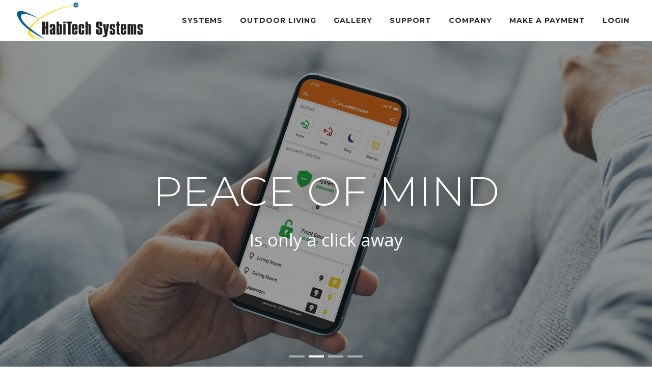

--- FILE ---
content_type: text/html; charset=UTF-8
request_url: https://habitechsystems.com/
body_size: 8755
content:
 

<!DOCTYPE html>
<html lang="en">

<head>
<!-- Global site tag (gtag.js) - Google Analytics -->
<script async src="https://www.googletagmanager.com/gtag/js?id=G-9KPDWM3MEG"></script>
<script>
    window.dataLayer = window.dataLayer || [];
    function gtag(){dataLayer.push(arguments);}
    gtag('js', new Date());
    gtag('config', 'G-9KPDWM3MEG');
    gtag('config', 'UA-52471324-1');
</script>

	<meta name="viewport" content="width=device-width, initial-scale=1" />
    <meta http-equiv="content-type" content="text/html; charset=utf-8" />
	
	<title>Home Automation and Security Alarm Solutions | HabiTech Systems</title>
    <meta name="description" content="Specializing in Automation, Security, and Home Entertainment Custom Design and Installation Solutions. Call Us Today to get Started!">
	<meta name="keywords" content="Habitech Systems Inc.">
    <link rel="shortcut icon" href="images/favicon.1521763037.png">
    <base href="https://habitechsystems.com/">	
	<link href="https://fonts.googleapis.com/css?family=Montserrat:300,400,700" rel="stylesheet">
	<link rel="stylesheet" href="https://maxcdn.bootstrapcdn.com/bootstrap/3.3.7/css/bootstrap.min.css" integrity="sha384-BVYiiSIFeK1dGmJRAkycuHAHRg32OmUcww7on3RYdg4Va+PmSTsz/K68vbdEjh4u" crossorigin="anonymous">
	<link href="css/plugins.1521763037.css" rel="stylesheet">
    <link href="css/style.1759278001.css" rel="stylesheet">
    <link href="css/responsive.1535064084.css" rel="stylesheet">
	<link rel="stylesheet" type="text/css" href="js/ratings/css/star-rating-svg.1644622542.css">
	
	<link rel="stylesheet" href="js/shareGrapes_plugin/css/shareGrapes.min.1523988011.css">
	<link rel="stylesheet" href="js/flickity/flickity.1535064102.css" media="screen">	

	<!-- CSS CUSTOM STYLE -->
    <link rel="stylesheet" type="text/css" href="css/custom.1759275755.css" media="screen" />

    <meta name="msvalidate.01" content="5504E7A24E009AC2DF9E1C45CB94BB52" />
    
        <!--
        Minor adaptation of https://github.com/hCaptcha/hcaptcha-wordpress-plugin/blob/325edb738b08eec18474d5438d02098fdd92dcf0/src/php/DelayedScript/DelayedScript.php
        Simply removes the delay handler as we always want to wait for page interaction.
        -->
        <script>
            ( () => {
                'use strict';

                let loaded = false,
                    scrolled = false;

                function load() {
                    if ( loaded ) {
                        return;
                    }

                    loaded = true;

                    window.removeEventListener( 'touchstart', load );
                    document.removeEventListener( 'mouseenter', load );
                    document.removeEventListener( 'click', load );
                    window.removeEventListener( 'load', delayedLoad );

                    const t = document.getElementsByTagName( 'script' )[0];
                    const s = document.createElement('script');
                    s.type  = 'text/javascript';
                    s['src'] = 'https://hcaptcha.com/1/api.js';
                    s.async = true;
                    t.parentNode.insertBefore( s, t );
                }

                function scrollHandler() {
                    if ( ! scrolled ) {
                        // Ignore first scroll event, which can be on page load.
                        scrolled = true;
                        return;
                    }

                    window.removeEventListener( 'scroll', scrollHandler );
                    load();
                }

                function delayedLoad() {
                    window.addEventListener( 'scroll', scrollHandler );
                }

                window.addEventListener( 'touchstart', load );
                document.addEventListener( 'mouseenter', load );
                document.addEventListener( 'click', load );
                window.addEventListener( 'load', delayedLoad );
            } )();
        </script><script>var _kwCaptchaCallback_submit_kwcaptchabutton_c6990fb165 = function(response) {
    HTMLFormElement.prototype.submit.apply(document.getElementById('submit_kw-captcha-button_c6990fb165').form);
};
</script>

</head>

<body data-icon="3">
	
	<div class="wrapper">
			<header id="header" class="header-fullwidth">
			<div id="header-wrap">
				<div class="container">
					<div id="logo">
						<a href="index.php" class="logo" data-dark-logo="images/logo.svg">
							<img src="images/logo.1521763037.svg" title="logo" alt="logo" onerror="this.onerror=null; this.src='images/logo.1521763037.png'">
						</a>
					</div>
					<div id="mainMenu-trigger">
                        <button class="lines-button x"> <span class="lines"></span> </button>
                    </div>
					<div id="mainMenu">
						<div class="container">
							<nav>
								<ul>
									<li><a href="systems.php">Systems</a></li>
                                    <li><a href="outdoor-living.php">Outdoor Living</a></li>
									<li><a href="gallery.php">Gallery</a></li>
									<li class="dropdown"> <a href="#">Support</a>
										<ul class="dropdown-menu">
											<li class="first"><a href="downloads/29161/Control4">Control4</a></li>
<li><a href="downloads/39187/Alarm-com">Alarm.com</a></li>
<li class="last"><a href="downloads/39744/Outdoor-Kitchens">Outdoor Kitchens</a></li>
											<li><a href="https://answers.alarm.com/Customer" target="_blank">Alarm.com Help Center</a></li>
										</ul>
									</li>
									<li class="dropdown"> <a href="#">Company</a>
										<ul class="dropdown-menu">
											<li><a href="contact.php">Contact</a></li>
											<li><a href="about.php">About Us</a></li>
											<li><a href="blog.php">Blog</a></li>
											<li><a href="application.php">Job Application</a></li>
										</ul>
									</li>
									<li class="dropdown"> <a href="#">Make A Payment</a>
										<ul class="dropdown-menu last">
																						<li><a href="https://alarmpayments.com" target="_blank">Alarm Monitoring Services</a></li>
																						<li><a href="https://link.clover.com/urlshortener/QyHLCP" target="_blank">First Alarm Payment</a></li>
																						<li><a href="https://link.clover.com/urlshortener/QyHLCP" target="_blank">All Other Payments</a></li>
																					</ul>
									</li>
									<li class="dropdown"> <a href="#">Login</a>
										<ul class="dropdown-menu last">
																						<li><a href="https://www.alarm.com/US/HabiTech-FL" target="_blank">Alarm.com Login</a></li>
																						<li><a href="/builders.php" target="_blank">Builder Portal</a></li>
																					</ul>
										
									</li>
								</ul>
							</nav>
						</div>
					</div>
				</div>
			</div>
		</header>
 
		<div id="slider" class="inspiro-slider slider-fullscreen arrows-large arrows-creative dots-creative" data-height-xs="360">
                        <div class="slide background-overlay-grey" style="background-image:url('https://rcfs-standard.s3.amazonaws.com/b6c68557-3a96-4d46-96e6-901d2179edfc/home-s1-1.webp');">
                <div class="container">
                    <div class="slide-captions text-center">
                        <!-- Captions -->
                        <h1 class="text-light" data-caption-animation="zoom-out">Home Automation</h1>
                        <p class="lead">With a touch of a button
</p>
                        <!-- end: Captions -->
                    </div>
                </div>
            </div>
                        <div class="slide background-overlay-grey" style="background-image:url('https://rcfs-standard.s3.amazonaws.com/b6c68557-3a96-4d46-96e6-901d2179edfc/home-s1-2.webp');">
                <div class="container">
                    <div class="slide-captions text-center">
                        <!-- Captions -->
                        <h1 class="text-light" data-caption-animation="zoom-out">Peace of Mind</h1>
                        <p class="lead">Is only a click away
</p>
                        <!-- end: Captions -->
                    </div>
                </div>
            </div>
                        <div class="slide background-overlay-grey" style="background-image:url('https://rcfs-standard.s3.amazonaws.com/b6c68557-3a96-4d46-96e6-901d2179edfc/slide3.jpg');">
                <div class="container">
                    <div class="slide-captions text-center">
                        <!-- Captions -->
                        <h1 class="text-light" data-caption-animation="zoom-out">Commercial productivity</h1>
                        <p class="lead">Your business' technology made smart
</p>
                        <!-- end: Captions -->
                    </div>
                </div>
            </div>
                        <div class="slide background-overlay-grey" style="background-image:url('https://rcfs-standard.s3.amazonaws.com/b6c68557-3a96-4d46-96e6-901d2179edfc/Header-HomePageSlide4.jpg');">
                <div class="container">
                    <div class="slide-captions text-center">
                        <!-- Captions -->
                        <h1 class="text-light" data-caption-animation="zoom-out">Outdoor Living</h1>
                        <p class="lead">Bring the entertainment outdoors
</p>
                        <!-- end: Captions -->
                    </div>
                </div>
            </div>
            		</div>
		<section>
            <div class="container">
                <div class="row">
                    <div class="col-md-12 text-center">
                        <div>
                           <h2 class="text-uppercase font-weight-300 color-blue">Technology working together for you</h2>
						   <p>Welcome to the world of possibilities! HabiTech Systems, a GE Home Technologies authorized integrator, is pleased to introduce itself as the most powerful low voltage integration company in Northeast Florida. Since 1999, HabiTech has completed thousands of home integration systems on Florida&rsquo;s east coast. We are pleased to be ranked #22 integration company in the U.S. by CEPro top 100.</p>
                        </div>
                    </div>
                </div>
				<div class="row m-b-40">
                    <div class="col-md-12">
                        <div class="associations">
                                                <img alt="Awards - CEPro 100" src="https://rcfs-standard.s3.amazonaws.com/b6c68557-3a96-4d46-96e6-901d2179edfc/cepro-100-logo-2021.webp" title="Awards - CEPro 100">
                                                <img alt="Awards - CEPro 100 2022" src="https://rcfs-standard.s3.amazonaws.com/b6c68557-3a96-4d46-96e6-901d2179edfc/CEPro100_2022_logo.webp" title="Awards - CEPro 100 2022">
                                                <img alt="Awards - EH 2018" src="https://rcfs-standard.s3.amazonaws.com/b6c68557-3a96-4d46-96e6-901d2179edfc/eh2018.webp" title="Awards - EH 2018">
                                                <img alt="Awards - Alarm.com" src="https://rcfs-standard.s3.amazonaws.com/b6c68557-3a96-4d46-96e6-901d2179edfc/alarmcom-autho.webp" title="Awards - Alarm.com">
                                            </div>
                    </div>
                </div>
				 <div class="row">
                    <div class="col-md-12 text-center">
                        <div>
						   <iframe src="https://embed.wirewax.com/8141209/ff0044/" frameborder="0" width="768" height="432"></iframe>
                        </div>
                    </div>
                </div>
            </div>
        </section>
        
        <section class="box-fancy section-fullwidth p-0">
			<div class="row">
								<div class="col-md-4 col-sm-12 bkg-spread boxes" style="background-image: linear-gradient(rgba(88, 88, 90, 0.85), rgba(88, 88, 90, 0.85)),   url(https://rcfs-standard.s3.amazonaws.com/b6c68557-3a96-4d46-96e6-901d2179edfc/box1.jpg); ">
					<h2 class="font-weight-300 text-uppercase text-light">Home Theaters</h2>
					<div class="text-light"><p>Whether you're building a new home or have an existing room that you see has the potential to get the ultimate makeover into that one-of-a-kind home theater, our team is the premier choice to create the home theater of your dreams.</p>
</div>
					<a class="btn btn-outline btn-light" href="systems/26989/Home-Theater"><span>Learn More</span></a> 
				</div>
								<div class="col-md-4 col-sm-12 bkg-spread boxes" style="background-image:  linear-gradient(rgba(0, 96, 154, 0.85), rgba(0, 96, 154, 0.85)),  url(https://rcfs-standard.s3.amazonaws.com/b6c68557-3a96-4d46-96e6-901d2179edfc/box2.jpg); ">
					<h2 class="font-weight-300 text-uppercase text-light">Commercial Systems</h2>
					<div class="text-light"><p>Communicate more effectively with audio and visual boardroom technology. Habitech Systems offers systems and components that transform your meeting room into a motivating experience. Corporate Educational, Government,</p>
</div>
					<a class="btn btn-outline btn-light" href="systems/27026/Corporate"><span>Learn More</span></a> 
				</div>
								<div class="col-md-4 col-sm-12 bkg-spread boxes" style="background-image:   linear-gradient(rgba(88, 88, 90, 0.85), rgba(88, 88, 90, 0.85)), url(https://rcfs-standard.s3.amazonaws.com/b6c68557-3a96-4d46-96e6-901d2179edfc/alarmcom-lifestyle3.jpg); ">
					<h2 class="font-weight-300 text-uppercase text-light">Security & Monitoring</h2>
					<div class="text-light"><p><span>We are able to protect your most valuable assets, at home and at work, by equipping your home or office with a state-of-the-art security system. Our security systems are designed to provide enhanced comfort, safety and convenience.&nbsp;</span></p>
</div>
					<a class="btn btn-outline btn-light" href="/systems/26996/Security-Monitoring"><span>Learn More</span></a> 
				</div>
								
			</div>
		</section>
        <section class="background-grey">
			<div class="container">
				<div class="row v-align-children">
                    <div class="col-md-6 col-sm-12">
                        <div class="carousel dots-inside dots-dark arrows-visible arrows-dark m-b-40" data-items="1" data-loop="true" data-autoplay="true" data-animate-in="fadeIn" data-animate-out="fadeOut" data-autoplay-timeout="1500" data-autoheight="true">
														<img alt="" src="https://rcfs-standard.s3.amazonaws.com/b6c68557-3a96-4d46-96e6-901d2179edfc/1-web-or-mls-DSC03934.jpg">
														<img alt="" src="https://rcfs-standard.s3.amazonaws.com/b6c68557-3a96-4d46-96e6-901d2179edfc/IMG_6386-preview.jpg">
														<img alt="" src="https://rcfs-standard.s3.amazonaws.com/b6c68557-3a96-4d46-96e6-901d2179edfc/IMG_5939.jpg">
														<img alt="" src="https://rcfs-standard.s3.amazonaws.com/b6c68557-3a96-4d46-96e6-901d2179edfc/Alis%201.jpg">
													</div>
                    </div>
                    <div class="col-md-5 col-md-offset-1 col-sm-12 m-b-40">
                    	<h2 class="heading-jumbo font-weight-300">Photo Gallery</h2>
                    	<p>Effective systems integration requires careful planning, layout, and design. Habitech Systems offers advanced system design services. From installing flat panel TVs to automation control,&nbsp;Habitech Systems is here to design and execute your systems just the way you envision them to be.</p>
                    	<a class="btn btn-primary" href="gallery.php"><span><i class="fa fa-picture-o" aria-hidden="true"></i>View More of our Gallery</span></a> 
                    </div>
				</div>
			</div>
		</section>
		<section class="image-bg parallax text-center text-light p-t-200 p-b-200 background-overlay-dark" style="background: transparent url('https://rcfs-standard.s3.amazonaws.com/b6c68557-3a96-4d46-96e6-901d2179edfc/home-video-feature.webp');background-repeat: no-repeat; background-size: cover; background-position: center center;" data-stellar-background-ratio="0.6">
			<div class="container">
				<div class="heading heading-center m-b-40">
					<h2>Your Home Your Way by Habitech Systems</h2>
				</div>

				<div class="icon-box effect large border center">
				  <a href="https://www.youtube.com/watch?v=4QdfDVQIk0Y" data-lightbox="iframe">
					<svg version="1.1" id="play" xmlns="http://www.w3.org/2000/svg" xmlns:xlink="http://www.w3.org/1999/xlink" x="0px" y="0px" height="100px" width="100px"
						 viewBox="0 0 100 100" enable-background="new 0 0 100 100" xml:space="preserve">
					  <path class="stroke-solid" fill="none" stroke="white"  d="M49.9,2.5C23.6,2.8,2.1,24.4,2.5,50.4C2.9,76.5,24.7,98,50.3,97.5c26.4-0.6,47.4-21.8,47.2-47.7
						C97.3,23.7,75.7,2.3,49.9,2.5"/>
					  <path class="stroke-dotted" fill="none" stroke="white"  d="M49.9,2.5C23.6,2.8,2.1,24.4,2.5,50.4C2.9,76.5,24.7,98,50.3,97.5c26.4-0.6,47.4-21.8,47.2-47.7
						C97.3,23.7,75.7,2.3,49.9,2.5"/>
					  <path class="icon" fill="white" d="M38,69c-1,0.5-1.8,0-1.8-1.1V32.1c0-1.1,0.8-1.6,1.8-1.1l34,18c1,0.5,1,1.4,0,1.9L38,69z"/>
					</svg>
					</a>
				</div>
			</div>
		</section>
        <section>
			<div class="container">
				<div class="text-center">
					<h2 class="text-uppercase font-weight-400 color-blue">What our customers are saying</h2>
					<div class="carousel autoHeight arrows-visibile testimonial testimonial-single" data-items="1" data-loop="true" data-autoplay="true" data-autoplay-timeout="3500" data-arrows="false" data-autoheight="true">
					  
						<div class="testimonial-item">
						<div class="my-rating-2 m-b-20" data-rating="5"></div>
						<div class="m-b-20">Everyone on the team that I worked with was outstanding!  They were on time,  very knowledgeable and professional.  I worked with Joe for setting up everything.  John did an amazing job of installing the system.  Brad did an awesome job for a TV mount.  Two additional gentlemen also did great work on tv mounts.  I would highly recommend Habitech to anyone!</div>
						<span>T Ferr</span>
						</div>
					  
						<div class="testimonial-item">
						<div class="my-rating-2 m-b-20" data-rating="5"></div>
						<div class="m-b-20">Habitech recently installed our home security system, and the entire experience exceeded expectations. Ryan, our technician, was exceptional—professional, respectful, and clearly very skilled. He took the time to do everything right, kept his workspace spotless, and walked us through the system thoroughly. The new system has been working flawlessly, and we feel it was an excellent value for the price. We truly appreciate the high-quality service and would highly recommend Habitech to anyone considering a security upgrade.</div>
						<span>Rob Baigert</span>
						</div>
					  
						<div class="testimonial-item">
						<div class="my-rating-2 m-b-20" data-rating="5"></div>
						<div class="m-b-20">New home security system installed yesterday.  John R. Is the Sr. Tech installer and he is top notch!  On time, thorough, explained everything and patiently repeated when I asked (I’m rusty with security systems).  Professional so that I really felt confident to use the system when he left.  Joe my salesman was also awesome - offered me the perfect system for my needs and at a reasonable price! Definitely recommend HabiTech Systems.</div>
						<span>Melonie Grant</span>
						</div>
					  
						<div class="testimonial-item">
						<div class="my-rating-2 m-b-20" data-rating="5"></div>
						<div class="m-b-20">We  have a Habitech Security System which we are very happy with.  We developed a problem with our security cameras following a severe lightning strike.   We called Habitech to come out to fix our alarm and camera system, and they were absolutely fabulous from start to finish. Our first technician, John, was a true professional and an excellent diagnostician. He quickly identified and fixed the majority of the issues. Then Ryan came for the follow-up, when an error occurred and he was even more impressive—he found the remaining problem right away and resolved it completely. Both technicians were knowledgeable, courteous, and efficient. We couldn’t be happier with Habitech Systems and highly recommend them to anyone needing a reliable security system or service. Thank you Habitech for a job well done</div>
						<span>Judith Lento</span>
						</div>
					                	</div>
				 </div>
			</div>
		</section>
        <section class="background-color text-light">
            <div class="container">
            	<div class="row"><a id="form"></a>
						<div class="col-md-12 text-center text-white">
							<h2 class="text-uppercase">Ready To Get Started?</h2>
							<p>Our team will provide client services from the initial discovery phase to the design, installation, and programming of your electronic system. Let us exceed your expectations!</p>
						</div>
					</div>
					<div class="seperator"></div>
					<div class="row">
						<div class="col-md-12">
							<form id="widget-contact-form" action="/index.php#form" method="post">
																<div class="row">
									<div class="form-group col-sm-12">
										<label for="Name">Name</label><input id="Name" name="Name" value="" type="text" class="form-control name" placeholder="Enter your Name">									</div>
								</div>
								<div class="row">
									<div class="form-group col-sm-6">
										<label for="Phone">Phone</label><input id="Phone" name="Phone" value="" type="text" class="form-control name" placeholder="Enter your Phone">									</div>
									<div class="form-group col-sm-6">
										<label for="Email">Email</label><input id="Email" name="Email" value="" type="text" class="form-control email" placeholder="Enter your Email Address">									</div>
								</div>
								<div class="form-group">
									<label for="Message">Message</label><textarea id="Message" name="Message" class="form-control" placeholder="Enter your Message"></textarea>								</div>
								<div class="form-group text-center">
									<button name="submit" type="submit" class="btn btn-dark fullwidth m-t-40 h-captcha" id="submit_kw-captcha-button_c6990fb165" data-sitekey="db1023f8-1ceb-4715-bdd1-2339e1715231" data-callback="_kwCaptchaCallback_submit_kwcaptchabutton_c6990fb165">Send message</button><input type="hidden" name="submit" value="">								</div>
							</form>

						</div>
					</div>
			</div>
		</section>
		<section class="text-center">
            <div class="container-fluid">
                <div class="gallery main-carousel">
										<a href="https://www.samsung.com" target="_blank"><div class="gallery-cell" style="background-image:url(https://rcfs-standard.s3.amazonaws.com/b6c68557-3a96-4d46-96e6-901d2179edfc/samsung-logo.png)"></div></a>
                    					<a href="https://usa.denon.com/us/heos" target="_blank"><div class="gallery-cell" style="background-image:url(https://rcfs-standard.s3.amazonaws.com/b6c68557-3a96-4d46-96e6-901d2179edfc/denon-heos.png)"></div></a>
                    					<a href="https://www.alarm.com" target="_blank"><div class="gallery-cell" style="background-image:url(https://rcfs-standard.s3.amazonaws.com/b6c68557-3a96-4d46-96e6-901d2179edfc/alarm-%281%29.png)"></div></a>
                    					<a href="https://www.control4.com" target="_blank"><div class="gallery-cell" style="background-image:url(https://rcfs-standard.s3.amazonaws.com/b6c68557-3a96-4d46-96e6-901d2179edfc/control4.png)"></div></a>
                    					<a href="https://www.legrand.us/onq.aspx" target="_blank"><div class="gallery-cell" style="background-image:url(https://rcfs-standard.s3.amazonaws.com/b6c68557-3a96-4d46-96e6-901d2179edfc/onq-legrand.png)"></div></a>
                    					<a href="http://www.klipsch.com/" target="_blank"><div class="gallery-cell" style="background-image:url(https://rcfs-standard.s3.amazonaws.com/b6c68557-3a96-4d46-96e6-901d2179edfc/klipsch-black.png)"></div></a>
                    					<a href="http://www.us.marantz.com" target="_blank"><div class="gallery-cell" style="background-image:url(https://rcfs-standard.s3.amazonaws.com/b6c68557-3a96-4d46-96e6-901d2179edfc/marantz.png)"></div></a>
                    					<a href="https://www.sony.com/" target="_blank"><div class="gallery-cell" style="background-image:url(https://rcfs-standard.s3.amazonaws.com/b6c68557-3a96-4d46-96e6-901d2179edfc/sony-black.png)"></div></a>
                    					<a href="https://www.martinlogan.com/" target="_blank"><div class="gallery-cell" style="background-image:url(https://rcfs-standard.s3.amazonaws.com/b6c68557-3a96-4d46-96e6-901d2179edfc/martinlogan.png)"></div></a>
                    					<a href="https://usa.denon.com" target="_blank"><div class="gallery-cell" style="background-image:url(https://rcfs-standard.s3.amazonaws.com/b6c68557-3a96-4d46-96e6-901d2179edfc/denon-dark.png)"></div></a>
                    					<a href="http://luxul.com/" target="_blank"><div class="gallery-cell" style="background-image:url(https://rcfs-standard.s3.amazonaws.com/b6c68557-3a96-4d46-96e6-901d2179edfc/luxulwireless.png)"></div></a>
                    					<a href="https://www.universalremote.com/" target="_blank"><div class="gallery-cell" style="background-image:url(https://rcfs-standard.s3.amazonaws.com/b6c68557-3a96-4d46-96e6-901d2179edfc/URC_Logo_Blue.png)"></div></a>
                    					<a href="https://www.elanhomesystems.com/" target="_blank"><div class="gallery-cell" style="background-image:url(https://rcfs-standard.s3.amazonaws.com/b6c68557-3a96-4d46-96e6-901d2179edfc/elan-dark.png)"></div></a>
                                    </div>
            </div>
        </section>
	<footer id="footer">

    <div class="footer-content text-light">
        <div class="container">
            <div class="row">
                <div class="col-sm-12 col-md-4 m-b-40">
					<h4 class="widget-title font-weight-300 ">About Us</h4>
                    <p>Habitech Systems, a CEPro Top 100 Integrator and Top Structured Wiring Dealer, has been serving the east coast of Florida from Jacksonville to Melbourne since 1999. Habitech Systems is the full service company for all of your low voltage integration needs.</p>
                </div>
                <div class="col-sm-6 col-md-4 col-md-offset-1 m-b-40">
                    <h4 class="widget-title font-weight-300 ">Ormond Beach Office</h4>
                    880 Airport Road Unit 110<br>
                    Ormond Beach, Florida 32174					<h4 class="widget-title font-weight-300 m-t-20">Jacksonville Office</h4>
                    11501 Columbia Park Dr. W, Suite 100<br>
                    Jacksonville, FL 32258                    <div class="clearfix"></div>
				</div>
				<div class="col-sm-12 col-md-3">
					<h4 class="widget-title font-weight-300">Contact Us</h4>
					<ul class="list-large list-icon">
                        <li><i class="fa fa-phone" aria-hidden="true"></i>
                            1-800-610-6720                        </li>
                        <li><i class="fa fa-envelope" aria-hidden="true"></i>
                            <a href="mailto:info@habitechsystems.com">Click Here to Email Us</a>
                        </li>
                    </ul>

				</div>
            </div>
			<div class="row" style="border-top: 1px solid #222;">
				<div class="col-md-12 p-t-60 m-b-20">
					<div class="associations">
                                                                        <img alt="Footer - Logo - Alarm.com" src="https://rcfs-standard.s3.amazonaws.com/b6c68557-3a96-4d46-96e6-901d2179edfc/alarmcombg.png" title="Footer - Logo - Alarm.com">
                                                                                                <img alt="Footer - Logo - Control4 Pinnacle" src="https://rcfs-standard.s3.amazonaws.com/b6c68557-3a96-4d46-96e6-901d2179edfc/c4_Pinnacle_Web.png" title="Footer - Logo - Control4 Pinnacle">
                                                                        <a href="http://www.aingroup.com/" target="_blank">                        <img alt="Footer - Logo - AIN" src="https://rcfs-standard.s3.amazonaws.com/b6c68557-3a96-4d46-96e6-901d2179edfc/ain-group-white.png" title="Footer - Logo - AIN">
                        </a>                                                <a href="http://esaweb.org/" target="_blank">                        <img alt="Footer - ESA" src="https://rcfs-standard.s3.amazonaws.com/b6c68557-3a96-4d46-96e6-901d2179edfc/ESAwhiteFinal.png" title="Footer - ESA">
                        </a>                                                <a href="http://nefba.com" target="_blank">                        <img alt="Footer - NEFBA" src="https://rcfs-standard.s3.amazonaws.com/b6c68557-3a96-4d46-96e6-901d2179edfc/nefba-logo.png" title="Footer - NEFBA">
                        </a>                                                <a href="http://www.volusiabia.com/" target="_blank">                        <img alt="Footer - Volusia" src="https://rcfs-standard.s3.amazonaws.com/b6c68557-3a96-4d46-96e6-901d2179edfc/volusia.png" title="Footer - Volusia">
                        </a>                                                                        <img alt="" src="https://rcfs-standard.s3.amazonaws.com/b6c68557-3a96-4d46-96e6-901d2179edfc/hbalogo-scaled.jpg" title="FHBA Logo">
                                                                    </div>
                </div>
			</div>
        </div>
    </div>
    <div class="copyright-content text-light">
        <div class="container">
            <div class="row">
                <div class="col-sm-12 col-md-8 copyright-text sm-m-b-20">
                	Copyright 2026 Habitech Systems Inc. All Rights Reserved. Designated trademarks and brands are the property of their respective owners.  Use of this Web site constitutes acceptance of Habitech Systems Inc. <a href="privacypolicy.php">Privacy Policy</a>. <a href="https://rizeavs.com" title="Rize Marketing" target="_blank">Powered by Rize Marketing</a>.
				</div>
				<div class="col-md-12 col-md-4">
					<div class="social-icons social-icons-large social-icons-border social-icons-colored-hover">
                        <ul>                            <li class="social-youtube"><a href="https://www.youtube.com/@Habitech_Systems" target="_blank" class=""><i class="fa fa-youtube-play" aria-hidden="true"></i></a></li>                            <li class="social-youtube"><a href="https://www.facebook.com/habitechsys" target="_blank" class=""><i class="fa fa-facebook" aria-hidden="true"></i></a></li>                            <li class="social-youtube"><a href="https://www.instagram.com/habitech_systems/" target="_blank" class=""><i class="fa fa-instagram" aria-hidden="true"></i></a></li>                        </ul>
                    </div>
				</div>
            </div>
        </div>
    </div>
</footer>
</div>
<a id="goToTop"><i class="fa fa-angle-up top-icon"></i><i class="fa fa-angle-up"></i></a>

<script src="js/jquery.1521763037.js"></script>
<script src="js/plugins.1521763037.js"></script>
<script src="js/functions.1560782558.js"></script>
<script>
 $(function() {
		$('.dropdown > a').click(function(e){
			e.preventDefault();
		});
});
</script>
<script src="https://use.fontawesome.com/34a90167d2.js"></script>

<script defer src="https://connect.podium.com/widget.js#API_TOKEN=9a38633e-9020-41f1-82c3-ae446820ac4e" id="podium-widget" data-api-token="9a38633e-9020-41f1-82c3-ae446820ac4e"></script> 	<script src="js/flickity/flickity.pkgd.min.1521763037.js"></script>
	<script src="js/plugins/components/jquery.matchHeight.1521763037.js"></script>	
	<script>
		$(function() {
			$('.main-carousel').flickity({
			  // options
			  autoPlay: true,
			  wrapAround: true,
			  pageDots: false,
			  pauseAutoPlayOnHover:false
			});
			$(".my-rating-2").starRating({
				totalStars: 5,
				emptyColor: 'lightgray',
				readOnly: true,
				activeColor: '#00609A',
				strokeWidth: 0,
				useGradient: false
			});
			$('.boxes').matchHeight();
			// Find all iframes
			var $iframes = $( "iframe" );
			// Find & save the aspect ratio for all iframes
			$iframes.each(function () {
			  $( this ).data( "ratio", this.height / this.width )
				// Remove the hardcoded width & height attributes
				.removeAttr( "width" )
				.removeAttr( "height" );
			});
			// Resize the iframes when the window is resized
			$( window ).resize( function () {
			  $iframes.each( function() {
				// Get the parent container's width
				var width = $( this ).parent().width();
				$( this ).width( width )
				  .height( width * $( this ).data( "ratio" ) );
			  });
			// Resize to fix all iframes on page load.
			}).resize();
		});
	</script>
	<script src="js/ratings/jquery.star-rating-svg.1644622542.js"></script>
</body>

</html>


--- FILE ---
content_type: text/html
request_url: https://embed.wirewax.com/8141209/ff0044/
body_size: 1866
content:
<!DOCTYPE html><!--[if lt IE 7 ]><html class="ie6"><![endif]--><!--[if IE 7 ]><html class="ie7"><![endif]--><!--[if IE 8 ]><html class="ie8"><![endif]--><!--[if IE 9 ]><html class="ie9"><![endif]--><!--[if (gt IE 9)|!(IE)]><!--><html class=""><!--<![endif]--><head><title>WIREWAX Interactive Video Player</title><link rel="icon" type="icon/ico" href="images/fav.ico"><meta name="description" content="WIREWAX's HTML5 interactive video player, enabling clickable and touchable shoppable videos with hotspots"><meta name="apple-mobile-web-app-capable" content="yes"><meta name="apple-mobile-web-app-status-bar-style" content="black-translucent"><meta name="viewport" content="width=device-width,initial-scale=1,maximum-scale=1,user-scalable=no"><script>if(window.location.href.indexOf('disableExternalTracking') === -1){
            (function(i,s,o,g,r,a,m){i['GoogleAnalyticsObject']=r;i[r]=i[r]||function(){
                (i[r].q=i[r].q||[]).push(arguments)},i[r].l=1*new Date();a=s.createElement(o),
                    m=s.getElementsByTagName(o)[0];a.async=1;a.src=g;m.parentNode.insertBefore(a,m)
            })(window,document,'script','//www.google-analytics.com/analytics.js','ga');

            ga('create', 'UA-57098024-3', 'auto');
            ga('send', 'pageview');
        }</script><link rel="stylesheet" href="https://use.typekit.net/qen8gyj.css"><link rel="stylesheet" type="text/css" href="/v214/styles/reset.css"><link rel="stylesheet" type="text/css" href="/v214/styles/embedder.css"><script type="text/javascript" src="/v214/scripts/wirewax-embedder.js"></script><script type="text/javascript">window.embedderTag = '/v214';</script><script type="text/template" id="video-template"><div id="video-container" data-vidid="<%= vidId %>"></div></script><script type="text/template" id="script-template"><script type="text/javascript" src="<%= src %>"></script><script type="text/template" id="browser-support-flash"><div class="browser-support flash">
            <img class="poster" src="<%= poster %>"/>
            <h1 class="title">Browser not supported</h1>
    <h2 class="subtitle">Download</h2>
    <div class="browsers">
            <a href="https://www.google.com/chrome/browser/" target="_blank" title="Download Chrome"><div class="browser chrome"/></a>
    <a href="http://www.firefox.com/" target="_blank" title="Download Firefox"><div class="browser firefox"/></a>
    <a href="http://windows.microsoft.com/ie" target="_blank" title="Download Internet Explorer"><div class="browser ie"/></a>
    </div>
    <div class="logo-holder">
            <a href="https://www.wirewax.com" target="_blank" title="WIREWAX"><img class="logo" src="/images/logo.svg"/></a>
    </div>
    </div></script><script type="text/template" id="geolock"><div class="geolock">
            <img src="/images/geolock.jpg" />
        </div></script><script type="text/template" id="domainlock"><div class="domainlock">
            <img src="/images/domainlock.jpg" />
        </div></script><script type="text/template" id="browser-support-html"><div class="browser-support html">
            <img class="poster" src="<%= poster %>"/>
            <h1 class="title">This is an <div class="html5"></div> player.</h1>

            <h2 class="subtitle">This browser is unsupported.</h2>

            <div class="browsers">
                <h2 class="subsubtitle">Download</h2>
                <a href="https://www.google.com/chrome/browser/" target="_blank" title="Download Chrome"><div class="browser chrome"></div></a>
                <a href="http://www.firefox.com/" target="_blank" title="Download Firefox"><div class="browser firefox"></div></a>
                <a href="http://windows.microsoft.com/ie" target="_blank" title="Download Internet Explorer"><div class="browser ie"></div></a>
            </div>
            <div class="logo-holder">
                <a href="https://www.wirewax.com" target="_blank" title="WIREWAX"><img class="logo" src="/images/logo.svg"/></a>
            </div>
        </div></script><script type="text/template" id="not-found"><div class="browser-support not-found">
            <h1 class="title">Nothing to see here</h1>
            <h2 class="subtitle">This video is not available</h2>
            <div class="logo-holder">
                <a href="https://www.wirewax.com" target="_blank" title="WIREWAX"><img class="logo" src="/images/logo.svg"/></a>
            </div>
        </div></script><script type="text/template" id="private"><div class="browser-support not-found">
            <h1 class="title">This content is private</h1>
            <div class="logo-holder">
                <a href="https://www.wirewax.com" target="_blank" title="WIREWAX"><img class="logo" src="/images/logo.svg"/></a>
            </div>
        </div></script><script type="text/template" id="error"><div class="browser-support error">
            <h1 class="title">Something went wrong</h1>
            <h2 class="subtitle">Please try again later</h2>
            <div class="logo-holder">
                <a href="https://www.wirewax.com" target="_blank" title="WIREWAX"><img class="logo" src="/images/logo.svg"/></a>
            </div>
        </div></script><script type="text/template" id="locked"><div class="browser-support locked">
            <h1 class="title">this video is password protected </h1>
            <form id="locked-form" onSubmit="return false;">
                <div class="password-container">
                    <input type="password" class="password" required/>
                    <span class="bar"></span>
                    <label> enter password </label>
                </div>

            </form>
            <div class="lock-icon"><div class="lock-blocker"></div></div>
            <div class="fail-text">that password is incorrect</div>
        </div></script><script type="text/template" id="age-check"><div class="age-check">
            <div class="top-title">
                to view content<br>please enter your date of birth
            </div>
           <div class="mid-area">
               <div class="field">
                   <form onsubmit="return false;" id="age-form">
                   <input type="text" maxlength="2" name="mm" class="mm field" placeholder="MM">
                   <input type="text" maxlength="2" name="dd" class="dd field" placeholder="DD">
                   <input type="text" maxlength="4" name="yyyy" class="yyyy field" placeholder="YYYY">
                   <br>
                   <input type="submit" class="submit" value="Submit">
                   </form>
               </div>
           </div>
        </div>
        <div class="age-check-bad">
            <div class="top-title">
                sorry
            </div>
            <div class="mid-title">
                you must be 18 or over to view this video
            </div>
            <img src="/images/sadface.png"class="unhappy">
            </img>

        </div></script><meta charset="UTF-8"></head><body></body></html>

--- FILE ---
content_type: text/css
request_url: https://habitechsystems.com/css/style.1759278001.css
body_size: 45797
content:
@import url(https://fonts.googleapis.com/css?family=Merriweather:300,300i);html{overflow-x:hidden;}
@media (max-width:479px){.container{padding:0 20px;}
}
body #wrapper{padding:0;margin:0;overflow-x:hidden;}
body.wide #wrapper{width:100%;margin:0;}
body.boxed #wrapper, body.boxed-simple #wrapper{position:relative;border:1px solid #eeeeee;background-color:#ffffff;}
body.outter{margin:30px;}
body.boxed-simple{background-color:#f8f8f8;border:0 none !important;}
.container-wide{padding-left:30px;padding-right:30px;}
@media (max-width:479px){body{font-size:13px;}
body .outter{margin:0px;}
}
@media (min-width:1240px){body.boxed #wrapper,
body.boxed-simple #wrapper{float:none;width:1220px;margin:0 auto;}
body.boxed-simple #wrapper{margin-top:40px;margin-bottom:40px;padding:20px;}
.container-wide{padding-right:8%;padding-left:8%;margin:0 auto;}
}
audio,
canvas,
progress,
video{display:inline-block;vertical-align:baseline;}
iframe{border:none;}
section{padding:80px 0;position:relative;z-index:auto;width:100%;overflow:hidden;z-index:1;background-color:#ffffff;}
.panel .table th,
.panel .table td{padding-left:20px !important;}
::selection{background:#1abc9c;color:#FFF;text-shadow:none;}
::-moz-selection{background:#1abc9c;color:#FFF;text-shadow:none;}
::-webkit-selection{background:#1abc9c;color:#FFF;text-shadow:none;}
:active,:focus{outline:none !important;}
html{font-size:87.5%;}
@media all and (max-width:768px){html{font-size:81.25%;}
}
body{font-size:1em;line-height:1.65714286em;-webkit-font-smoothing:antialiased;-moz-osx-font-smoothing:grayscale;font-family:"Open Sans", "Helvetica", "Arial", sans-serif;color:#565656;font-weight:400;}
h1,
h2,
h3,
h4,
h5,
h6,
.h1,
.h2,
.h3,
.h4,
.h5,
.h6{font-family:'Open Sans', 'Helvetica', 'Arial', sans-serif;color:#252525;margin:0;font-weight:300;letter-spacing:1px;}
h1 small,
h2 small,
h3 small,
h4 small,
h5 small,
h6 small,
.h1 small,
.h2 small,
.h3 small,
.h4 small,
.h5 small,
.h6 small{font-weight:100;}
h1,
.h1{font-size:3.14285714em;line-height:1.31818182em;}
h1:not(:last-child),
.h1:not(:last-child){margin-bottom:0.59090909090909em;}
h2,
.h2{font-size:2.35714286em;line-height:1.36363636em;font-weight:600;}
h2:not(:last-child),
.h2:not(:last-child){margin-bottom:0.78787878787879em;}
h3,
.h3{font-size:1.78571429em;line-height:1.5em;font-weight:600;}
h3:not(:last-child),
.h3:not(:last-child){margin-bottom:1.04em;}
h4,
.h4{font-size:1.35714286em;line-height:1.68421053em;font-weight:600;}
h4:not(:last-child),
.h4:not(:last-child){margin-bottom:0.700842105263158em;}
h5,
.h5{font-size:1em;line-height:1.85714286em;font-weight:600;}
h5:not(:last-child),
.h5:not(:last-child){margin-bottom:0.600842105263158em;}
h6,
.h6{font-size:0.85714286em;line-height:2.16666667em;font-weight:600;}
h6:not(:last-child),
.h6:not(:last-child){margin-bottom:0.500842105263158em;}
.lead{font-size:1.35714286em;line-height:1.68421053em;}
@media all and (max-width:767px){h1,
.h1{font-size:2.35714286em;line-height:1.36363636em;}
h2,
.h2{font-size:1.78571429em;line-height:1.5em;}
h3,
.h3{font-size:1.35714286em;line-height:1.85714286em;}
.lead{font-size:1.35714286em;line-height:1.68421053em;}
}
p{font-family:'Open Sans', sans-serif;font-size:14px;font-style:normal;font-weight:400;text-transform:none;line-height:28px;letter-spacing:0;color:#7b7b7b;}
p,
ul,
ol,
pre,
table{margin-bottom:1.85714286em;}
ul.bullets{list-style:inside;}
ol{list-style-type:upper-roman;list-style-position:inside;}
strong{font-weight:600;}
a{color:#565656;}
a:hover, a:focus, a:active{text-decoration:none;outline:none;color:#1abc9c;}
.font-pacifico{font-family:'Dancing Script' !important;}
.font-raleway a,
.font-raleway h1,
.font-raleway h2,
.font-raleway h3,
.font-raleway h4,
.font-raleway h5,
.font-raleway h6{font-family:'Raleway' !important;font-weight:100 !important;}
h1.font-raleway,
h2.font-raleway,
h3.font-raleway,
h4.font-raleway,
h5.font-raleway,
h6.font-raleway{font-family:'Raleway' !important;font-weight:100 !important;}
.font-nothing-you-could-do,
.font-nothing-you-could-do a,
.font-nothing-you-could-do h1,
.font-nothing-you-could-do h2,
.font-nothing-you-could-do h3,
.font-nothing-you-could-do h4,
.font-nothing-you-could-do h5,
.font-nothing-you-could-do h6,
h1.font-nothing-you-could-do,
h2.font-nothing-you-could-do,
h3.font-nothing-you-could-do,
h4.font-nothing-you-could-do,
h5.font-nothing-you-could-do,
h6.font-nothing-you-could-do{font-family:'Nothing You Could Do', cursive !important;font-weight:normal !important;}
.font-herr-von-muellerhoff,
.font-herr-von-muellerhoff a,
.font-herr-von-muellerhoff h1,
.font-herr-von-muellerhoff h2,
.font-herr-von-muellerhoff h3,
.font-herr-von-muellerhoff h4,
.font-herr-von-muellerhoff h5,
.font-herr-von-muellerhoff h6,
h1.font-herr-von-muellerhoff,
h2.font-herr-von-muellerhoff,
h3.font-herr-von-muellerhoff,
h4.font-herr-von-muellerhoff,
h5.font-herr-von-muellerhoff,
h6.font-herr-von-muellerhoff{font-family:'Herr Von Muellerhoff', cursive !important;font-weight:normal !important;}
.font-cedarville,
.font-cedarville a,
.font-cedarville h1,
.font-cedarville h2,
.font-cedarville h3,
.font-cedarville h4,
.font-cedarville h5,
.font-cedarville h6,
h1.font-cedarville,
h2.font-cedarville,
h3.font-cedarville,
h4.font-cedarville,
h5.font-cedarville,
h6.font-cedarville{font-family:'Cedarville Cursive', cursive;}
.font-parisienne,
.font-parisienne a,
.font-parisienne h1,
.font-parisienne h2,
.font-parisienne h3,
.font-parisienne h4,
.font-parisienne h5,
.font-parisienne h6,
h1.font-parisienne,
h2.font-parisienne,
h3.font-parisienne,
h4.font-parisienne,
h5.font-parisienne,
h6.font-parisienne{font-family:'Parisienne', cursive;}
.heading-1{text-align:center;}
.heading-1 h1{margin-bottom:40px;font-size:70px;line-height:90px;color:#000000;font-weight:600;}
.heading-1 p{padding-left:40px;padding-right:40px;font-size:34px;font-weight:300;color:#000000;line-height:50px;margin-bottom:40px;}
.heading-1 p span{font-weight:600;}
.heading-1.text-left p, .heading-1.text-right p{padding:0;}
.heading-2{text-align:center;}
.heading-2 h1{margin-bottom:30px;font-size:56px;line-height:70px;color:#000000;font-weight:600;}
.heading-2 p{font-size:22px;font-weight:300;color:#000000;line-height:36px;margin-bottom:40px;}
.heading-2 p span{font-weight:600;}
.heading-2.text-left p, .heading-2.text-right p{padding:0;}
.heading-3{text-align:center;margin-bottom:40px;}
.heading-3 h1,
.heading-3 h2,
.heading-3 h3{color:#000000;margin-bottom:20px;font-size:59px;font-weight:100;letter-spacing:-1px;line-height:70px;}
.heading-3 p{font-size:17px;font-weight:300;line-height:30px;margin-bottom:20px;}
.heading-3 p span{font-weight:600;}
.heading-3.text-left p, .heading-3.text-right p{padding:0;}
.heading-4{text-align:center;margin-bottom:40px;}
.heading-4 h1,
.heading-4 h2,
.heading-4 h3{font-family:"Nunito", "Helvetica", "Arial", sans-serif;color:#000000;font-weight:300;font-size:50px;letter-spacing:-0.02em;}
.heading-4 p{font-size:18px;line-height:1.75;font-family:"Roboto", "Helvetica", "Arial", sans-serif;}
.heading-4 p span{font-weight:600;}
.heading-4.text-left p, .heading-4.text-right p{padding:0;}
.marquee-title{white-space:nowrap;font-weight:700;font-size:165px;word-spacing:0px;font-family:'Poppins', sans-serif;color:#eeeeee;margin-bottom:-60px;}
#topbar{position:relative;z-index:200;background-color:#ffffff;}
#topbar .top-menu{list-style:outside none none;margin:0;padding:0;float:left;}
#topbar .top-menu > li{display:inline-block;height:40px;line-height:40px;}
#topbar .top-menu > li > a{display:block;font-size:12px;font-weight:500;height:40px;margin-right:16px;}
#topbar .top-links{position:relative;}
#topbar .social-icons{float:right;height:100%;overflow:hidden;}
#topbar .social-icons li,
#topbar .social-icons li a{float:left;list-style:outside none none;}
#topbar .social-icons li a{border-radius:0px;font-size:15px;height:40px;line-height:40px;text-align:center;width:35px;overflow:hidden;margin:0;}
#topbar.dark{background-color:#252525;}
#topbar.dark .top-menu > li > a,
#topbar.dark .social-icons li a{color:#ffffff !important;}
#topbar.topbar-colored, #topbar.topbar-colored.dark{background-color:#1abc9c;}
.topbar-dropdown{color:#747474;float:left;font-size:13px;font-weight:400;position:relative;}
.topbar-dropdown .title{border-left:1px solid #eeeeee;padding:0 20px;cursor:pointer;line-height:40px;}
.topbar-dropdown .title a{color:#747474;}
.topbar-dropdown .title a:hover{text-decoration:underline;}
.topbar-dropdown .title b{font-weight:600;}
.topbar-dropdown .title .fa{margin-left:7px;position:relative;top:-1px;}
.topbar-dropdown .title .fa:first-child{margin-left:0;margin-right:7px;}
.topbar-dropdown:first-child .title{border-color:transparent;padding-left:0;}
.topbar-dropdown .title img,
.topbar-dropdown .list-entry img{display:inline-block;vertical-align:middle;margin-right:7px;position:relative;top:-1px;}
.topbar-dropdown .dropdown-list{position:absolute;width:auto;left:0px;top:auto;border-radius:3px;background-color:#ffffff;-webkit-box-shadow:0 0 10px rgba(0, 0, 0, 0.1);box-shadow:0 0 10px rgba(0, 0, 0, 0.1);border:solid 1px #eee;padding:0px 16px;z-index:1;text-align:left;opacity:0;-moz-transition:all 300ms ease-out;-o-transition:all 300ms ease-out;-webkit-transition:all 300ms ease-out;transition:all 300ms ease-out;-ms-transition:all 300ms ease-out;transform-origin:50% 0% 0px;-moz-transform-origin:50% 0% 0px;-webkit-transform-origin:50% 0% 0px;-ms-transform-origin:50% 0% 0px;z-index:1;visibility:hidden;}
.topbar-dropdown:hover .dropdown-list, .topbar-dropdown:hover .topbar-form{opacity:1;transform:scale(1);-moz-transform:scale(1);-webkit-transform:scale(1);-ms-transform:scale(1);visibility:visible;}
.topbar-dropdown .list-entry{line-height:30px;white-space:nowrap;display:block;color:#747474;padding:2px 0;border-top:1px #f0f0f0 solid;}
.topbar-dropdown .list-entry:hover{color:#222;}
.topbar-dropdown .list-entry:first-child{border-top:none;}
.topbar-dropdown .topbar-form{position:absolute;width:240px;padding:20px 20px 10px 20px;right:auto;top:40px;border-radius:3px;background-color:#ffffff;-webkit-box-shadow:0 0 10px rgba(0, 0, 0, 0.1);box-shadow:0 0 10px rgba(0, 0, 0, 0.1);border:solid 1px #eee;z-index:1;text-align:left;opacity:0;-moz-transition:all 300ms ease-out;-o-transition:all 300ms ease-out;-webkit-transition:all 300ms ease-out;transition:all 300ms ease-out;-ms-transition:all 300ms ease-out;transform-origin:50% 0% 0px;-moz-transform-origin:50% 0% 0px;-webkit-transform-origin:50% 0% 0px;-ms-transform-origin:50% 0% 0px;visibility:hidden;}
.topbar-dropdown input{margin-bottom:2px;}
.topbar-dropdown .form-group{margin-bottom:10px;}
.topbar-dropdown .checkbox{display:inline-block;margin-bottom:0;margin-top:0;vertical-align:middle;margin-top:-12px;}
.topbar-dropdown.float-right .title{padding:0 0px 0 20px !important;}
.topbar-dropdown .dropdown-invert.topbar-form{left:auto;right:-20px;}
#topbar.topbar-fullwidth > .container{width:100%;padding:0 30px;}
#topbar{border-bottom:1px solid #eeeeee;}
#topbar.topbar-dark, #topbar.dark{background-color:#252525;border-color:rgba(231, 231, 231, 0.25);}
#topbar.topbar-dark .top-menu > li > a,
#topbar.topbar-dark .social-icons li a, #topbar.dark .top-menu > li > a,
#topbar.dark .social-icons li a{color:#ffffff !important;}
#topbar .topbar-light .top-menu > li > a,
#topbar .topbar-light .social-icons li a{color:#111 !important;}
.topbar-transparent{margin-top:-2px;}
.topbar-transparent.topbar-dark .topbar-dropdown .title a, .topbar-transparent.topbar-dark .topbar-dropdown{color:#ffffff;}
.topbar-transparent .topbar-dropdown .title{border-color:rgba(231, 231, 231, 0.25);}
.topbar-transparent .topbar-dropdown:first-child .title{border-color:transparent;}
#topbar.topbar-dark.topbar-colored{border-bottom:0;}
#topbar.topbar-transparent{background-color:transparent;border-bottom:1px solid rgba(144, 144, 144, 0.25);}
#topbar.topbar-transparent.dark{border-bottom:1px solid rgba(231, 231, 231, 0.25);}
#topbar ~ #header.header-transparent + #slider,
#topbar ~ #header.header-transparent + #page-title:not(.page-title-classic),
#topbar ~ #header.header-transparent + .fullscreen,
#topbar ~ #header.header-transparent + .halfscreen,
#topbar ~ #header.header-transparent + #google-map, #topbar ~ #header.header-light-transparent + #slider,
#topbar ~ #header.header-light-transparent + #page-title:not(.page-title-classic),
#topbar ~ #header.header-light-transparent + .fullscreen,
#topbar ~ #header.header-light-transparent + .halfscreen,
#topbar ~ #header.header-light-transparent + #google-map, #topbar ~ #header.header-dark-transparent + #slider,
#topbar ~ #header.header-dark-transparent + #page-title:not(.page-title-classic),
#topbar ~ #header.header-dark-transparent + .fullscreen,
#topbar ~ #header.header-dark-transparent + .halfscreen,
#topbar ~ #header.header-dark-transparent + #google-map, #topbar ~ #header.header-colored-transparent + #slider,
#topbar ~ #header.header-colored-transparent + #page-title:not(.page-title-classic),
#topbar ~ #header.header-colored-transparent + .fullscreen,
#topbar ~ #header.header-colored-transparent + .halfscreen,
#topbar ~ #header.header-colored-transparent + #google-map{top:-120px;margin-bottom:-120px;}
#topbar ~ #header.header-transparent + #page-title:not(.page-title-classic), #topbar ~ #header.header-light-transparent + #page-title:not(.page-title-classic), #topbar ~ #header.header-dark-transparent + #page-title:not(.page-title-classic), #topbar ~ #header.header-colored-transparent + #page-title:not(.page-title-classic){padding-top:260px;}
#header{position:relative;width:100%;z-index:199 !important;height:80px;line-height:80px;}
#header .container{position:relative;}
#header #header-wrap{background-color:#ffffff;-webkit-backface-visibility:hidden;left:0;right:0;transition:all .4s ease-in-out;border-bottom:1px solid #eeeeee;}
#header #header-wrap #logo{float:left;font-size:28px;position:relative;z-index:1;transition:all .4s ease-in-out;height:80px;}
#header #header-wrap #logo a > img{vertical-align:inherit;transition:all .4s ease-in-out;height:80px;width:auto;}
#header.header-sticky #header-wrap{background-color:#ffffff !important;transition:top .8s ease-in-out;position:fixed;top:-140px;box-shadow:0 12px 6px rgba(0, 0, 0, 0.06);}
#header.header-sticky #header-wrap #logo{font-size:20px;}
#header.header-sticky #header-wrap #logo a > img{height:80px;width:auto;}
#header.header-sticky.sticky-active #header-wrap{top:0;}
#header.header-sticky.dark #header-wrap{background-color:#252525 !important;}
#header.dark{}
#header.dark #header-wrap{background-color:#252525;border-bottom:1px solid #292929;}
#header.dark #header-wrap .lines,
#header.dark #header-wrap .lines:before,
#header.dark #header-wrap .lines:after{background-color:#ffffff;}
#header.dark #mainMenu nav > ul > li:before{color:#9d9d9d;}
#header.dark #mainMenu nav > ul > li > a{color:#ffffff;}
#header.dark #mainMenu nav > ul > li > a .menu-sub-title{color:#eeeeee;}
#header.dark #mainMenu nav > ul > li.current > a:after, #header.dark #mainMenu nav > ul > li:hover > a:after, #header.dark #mainMenu nav > ul > li:focus > a:after{background-color:#ffffff;}
#header.dark .header-extras i{color:#ffffff;}
#header.dark .header-extras .lines,
#header.dark .header-extras .lines:before,
#header.dark .header-extras .lines:after{background-color:#ffffff;}
#header.header-transparent #header-wrap, #header.header-transparent.dark #header-wrap{background-color:transparent;border-bottom:0;}
#header.header-dark-transparent #header-wrap{background-color:rgba(37, 37, 37, 0.4);border-bottom:0;}
#header.header-light-transparent #header-wrap, #header.header-light-transparent.dark #header-wrap{background-color:rgba(255, 255, 255, 0.8);border-bottom:0;}
#header.header-colored-transparent #header-wrap, #header.header-colored-transparent.dark #header-wrap{background-color:rgba(26, 188, 156, 0.8);border-bottom:0;}
#header.header-colored-transparent.header-sticky #header-wrap, #header.header-colored-transparent.dark.header-sticky #header-wrap{background-color:#ffffff !important;}
#header.header-transparent + #slider,
#header.header-transparent + #page-title:not(.page-title-classic),
#header.header-transparent + .fullscreen,
#header.header-transparent + .halfscreen,
#header.header-transparent + #google-map, #header.header-light-transparent + #slider,
#header.header-light-transparent + #page-title:not(.page-title-classic),
#header.header-light-transparent + .fullscreen,
#header.header-light-transparent + .halfscreen,
#header.header-light-transparent + #google-map, #header.header-dark-transparent + #slider,
#header.header-dark-transparent + #page-title:not(.page-title-classic),
#header.header-dark-transparent + .fullscreen,
#header.header-dark-transparent + .halfscreen,
#header.header-dark-transparent + #google-map, #header.header-colored-transparent + #slider,
#header.header-colored-transparent + #page-title:not(.page-title-classic),
#header.header-colored-transparent + .fullscreen,
#header.header-colored-transparent + .halfscreen,
#header.header-colored-transparent + #google-map{top:-80px;margin-bottom:-80px;}
#header.header-transparent + #page-title:not(.page-title-classic), #header.header-light-transparent + #page-title:not(.page-title-classic), #header.header-dark-transparent + #page-title:not(.page-title-classic), #header.header-colored-transparent + #page-title:not(.page-title-classic){padding-top:220px;}
#header.header-fullwidth #header-wrap .container{width:100%;padding:0 30px;}
#header.header-fullwidth #header-wrap .header-extras{border-left:1px solid #eeeeee;padding-left:4px;margin-left:14px;}
#header.header-fullwidth.header-transparent #header-wrap{border-bottom:1px solid rgba(144, 144, 144, 0.25);}
#header.header-fullwidth.header-transparent #header-wrap .header-extras{border-left:1px solid rgba(144, 144, 144, 0.25);}
#header.header-fullwidth.header-transparent.dark #header-wrap{border-bottom:1px solid rgba(231, 231, 231, 0.25);}
#header.header-fullwidth.header-transparent.dark #header-wrap .header-extras{border-left:1px solid rgba(231, 231, 231, 0.25);}
#header.header-modern:not(.header-active){margin:40px auto 0;width:1200px;}
#header.header-modern:not(.header-active) + #slider,
#header.header-modern:not(.header-active) + .fullscreen,
#header.header-modern:not(.header-active) + .halfscreen,
#header.header-modern:not(.header-active) + #google-map{top:-130px;margin-bottom:-130px;}
#header.header-modern:not(.header-active) #header-wrap{background-color:#ffffff;border-radius:4px;}
#header.header-modern:not(.header-active).dark #header-wrap{background-color:#252525;}
#header.header-modern:not(.header-active).header-transparent #header-wrap{background-color:transparent;}
#header.header-modern:not(.header-active).header-colored #header-wrap{background-color:#1abc9c;border-bottom:0;}
#header.header-colored #header-wrap{background-color:#1abc9c;border-bottom:0;}
#header.header-mini{line-height:60px;height:60px;}
#header.header-mini #header-wrap #mainMenu > .container nav > ul > li > a{font-size:11px;}
#header.header-mini #header-wrap #mainMenu > .container nav > ul > li .dropdown-submenu:before{top:-6px;}
#header.header-mini #header-wrap #logo{height:60px;}
#header.header-mini #header-wrap #logo a > img{width:100%;height:60px;}
#header.header-mini #header-wrap #mainMenu-trigger{height:60px;}
#header.header-logo-right #header-wrap #logo{float:right;}
#header.header-logo-right #header-wrap .header-extras{float:left;}
#header.header-logo-right #header-wrap .header-extras ul > li:first-child{margin-left:0px;}
#header.header-logo-right #header-wrap #mainMenu nav{float:left;}
#header.header-static #header-wrap{position:fixed !important;top:0 !important;background-color:#ffffff;}
#header.header-plain #header-wrap{background-color:transparent;border:0 !important;}
#header.header-plain #header-wrap .header-extras{border:0 !important;}
#header .header-extras{float:right;z-index:201;position:relative;}
#header .header-extras > ul{list-style:none;padding:0;margin:0;}
#header .header-extras > ul > li{float:left;margin-left:20px;border:0;}
#header .header-extras > ul > li > a:not(.btn),
#header .header-extras > ul > li .topbar-dropdown > .title{font-family:"Raleway", "Helvetica", "Arial", sans-serif;font-size:12px;position:relative;display:block;font-style:normal;text-transform:uppercase;font-weight:700;}
#header .header-extras > ul > li > a:not(.btn) i,
#header .header-extras > ul > li .topbar-dropdown > .title i{font-size:14px;position:relative;}
#header .header-extras > ul > li > a:not(.btn) i:nth-of-type(2),
#header .header-extras > ul > li .topbar-dropdown > .title i:nth-of-type(2){visibility:hidden;position:absolute;}
#header .header-extras > ul > li > a:not(.btn).toggle-active i:nth-of-type(2),
#header .header-extras > ul > li .topbar-dropdown > .title.toggle-active i:nth-of-type(2){visibility:visible;position:relative;}
#header .header-extras > ul > li > a:not(.btn).toggle-active i:nth-of-type(1),
#header .header-extras > ul > li .topbar-dropdown > .title.toggle-active i:nth-of-type(1){visibility:hidden;position:absolute;}
#header .header-extras > ul > li .btn{font-size:13px;line-height:1.3;margin-bottom:0px;}
#header .header-extras #shopping-cart{position:relative;}
#header .header-extras #shopping-cart > a{position:relative;}
#header .header-extras #shopping-cart > a .shopping-cart-items{position:absolute;z-index:1;background:#1abc9c;border-radius:50%;color:#ffffff;font-size:9px;font-weight:600;height:13px;line-height:10px;padding:2px 4px;right:-6px;top:-6px;width:13px;}
#header .header-extras .topbar-dropdown .title{line-height:inherit !important;letter-spacing:1px;padding:0;color:#252525;}
#header .header-extras .topbar-dropdown .dropdown-list{right:-10px;margin-top:-20px;left:auto;box-shadow:0px -6px 16px rgba(0, 0, 0, 0.1);margin-top:-16px;}
#header .header-extras .topbar-dropdown .dropdown-list:before{content:" ";width:0;height:0;border-left:9px solid transparent;border-right:9px solid transparent;border-bottom:9px solid #ffffff;top:-9px;right:14px;position:absolute;}
#header #mainMenu-trigger{position:absolute;opacity:0;visibility:hidden;height:80px;z-index:1;}
#header #mainMenu-trigger button{background:none;border:0;padding:0;}
#header #mainMenu-trigger button:focus{outline:0;}
#header #mainMenu-trigger button i{font-size:17px;}
#mainMenu{padding:0;}
#mainMenu > .container{padding:0 !important;}
#mainMenu [class*="col-md-"]{line-height:24px !important;}
#mainMenu nav{float:right;}
#mainMenu nav > ul{list-style:none;padding:0;margin:0;}
#mainMenu nav > ul > li{float:left;border:0;transition:all .3s ease;margin-left:6px;}
#mainMenu nav > ul > li > a{position:relative;font-family:"Raleway", "Helvetica", "Arial", sans-serif;padding:11px 14px;font-size:12px;font-weight:700;letter-spacing:1px;color:#252525;text-transform:uppercase;border-radius:0;border-width:0;border-style:solid;border-color:transparent;transition:all .3s ease;line-height:normal;}
#mainMenu nav > ul > li > a > i{margin-left:2px;margin-right:6px;min-width:14px;font-size:14px;}
#mainMenu nav > ul > li > a:after, #mainMenu nav > ul > li > a:before{transition:all .3s ease;}
#mainMenu nav > ul > li.hover-active > a,
#mainMenu nav > ul > li.hover-active > span, #mainMenu nav > ul > li.current > a,
#mainMenu nav > ul > li.current > span, #mainMenu nav > ul > li:hover > a,
#mainMenu nav > ul > li:hover > span, #mainMenu nav > ul > li:focus > a,
#mainMenu nav > ul > li:focus > span{color:#1abc9c;}
#mainMenu nav > ul > li .dropdown-menu{background-position:right bottom;background-repeat:no-repeat;visibility:hidden;display:block;opacity:0;transition:all 0.3s ease;min-width:230px;top:auto;background-color:#ffffff;border:0;border-style:solid;border-color:#eeeeee;border-width:1px !important;left:auto;margin:0;margin-top:-6px;border-radius:4px;box-shadow:0px 0px 18px 0 rgba(0, 0, 0, 0.05);padding:10px;}
#mainMenu nav > ul > li .dropdown-menu > li > a,
#mainMenu nav > ul > li .dropdown-menu > li > span,
#mainMenu nav > ul > li .dropdown-menu > li [class*="col-"] > ul > li > a{font-family:"Montserrat", "Helvetica", "Arial", sans-serif;font-size:13px;line-height:14px;font-weight:400;font-style:normal;color:#444444;padding:12px 20px 12px 18px;display:block;transition:.3s ease;}
#mainMenu nav > ul > li .dropdown-menu > li > a:focus, #mainMenu nav > ul > li .dropdown-menu > li > a:hover, #mainMenu nav > ul > li .dropdown-menu > li > a:active,
#mainMenu nav > ul > li .dropdown-menu > li > span:focus,
#mainMenu nav > ul > li .dropdown-menu > li > span:hover,
#mainMenu nav > ul > li .dropdown-menu > li > span:active,
#mainMenu nav > ul > li .dropdown-menu > li [class*="col-"] > ul > li > a:focus,
#mainMenu nav > ul > li .dropdown-menu > li [class*="col-"] > ul > li > a:hover,
#mainMenu nav > ul > li .dropdown-menu > li [class*="col-"] > ul > li > a:active{background-color:transparent;color:#1abc9c;cursor:pointer;}
#mainMenu nav > ul > li .dropdown-menu > li > a > i,
#mainMenu nav > ul > li .dropdown-menu > li > span > i,
#mainMenu nav > ul > li .dropdown-menu > li [class*="col-"] > ul > li > a > i{margin-left:-4px;margin-right:6px;min-width:14px;}
#mainMenu nav > ul > li .dropdown-menu > li.current > a,
#mainMenu nav > ul > li .dropdown-menu > li.current > span, #mainMenu nav > ul > li .dropdown-menu > li:hover > a,
#mainMenu nav > ul > li .dropdown-menu > li:hover > span, #mainMenu nav > ul > li .dropdown-menu > li:focus > a,
#mainMenu nav > ul > li .dropdown-menu > li:focus > span, #mainMenu nav > ul > li .dropdown-menu > li:active > a,
#mainMenu nav > ul > li .dropdown-menu > li:active > span, #mainMenu nav > ul > li .dropdown-menu > li.hover-active > a,
#mainMenu nav > ul > li .dropdown-menu > li.hover-active > span{color:#1abc9c !important;}
#mainMenu nav > ul > li.mega-menu-item{position:static;}
#mainMenu nav > ul > li.mega-menu-item > .dropdown-menu{left:0;right:0;overflow:hidden;width:1140px;max-width:100%;}
#mainMenu nav > ul > li.mega-menu-item .mega-menu-content{padding:20px;}
#mainMenu nav > ul > li.mega-menu-item .mega-menu-content .mega-menu-title{font-family:"Montserrat", "Helvetica", "Arial", sans-serif;font-size:13px;line-height:14px;font-weight:700;text-transform:uppercase;padding-bottom:12px;}
#mainMenu nav > ul > li.mega-menu-item .mega-menu-content li ~ .mega-menu-title{margin-top:12px;}
#mainMenu nav > ul > li.mega-menu-item .mega-menu-content > a,
#mainMenu nav > ul > li.mega-menu-item .mega-menu-content > span,
#mainMenu nav > ul > li.mega-menu-item .mega-menu-content [class*="col-"] > ul > li > a{padding:10px 0px 10px 0px;}
#mainMenu nav > ul > li.mega-menu-item .mega-menu-content > a > i,
#mainMenu nav > ul > li.mega-menu-item .mega-menu-content > span > i,
#mainMenu nav > ul > li.mega-menu-item .mega-menu-content [class*="col-"] > ul > li > a > i{margin-left:0px;margin-right:8px;}
#mainMenu nav > ul > li.mega-menu-item .mega-menu-content [class*="col-"] > ul > li:first-child > a{padding-top:0;}
#mainMenu nav > ul > li.mega-menu-item .mega-menu-content [class*="col-"] > ul > li:last-child > a{padding-bottom:0;}
#mainMenu nav > ul > li .dropdown-submenu{position:relative;}
#mainMenu nav > ul > li .dropdown-submenu:before{line-height:40px;content:"\f105";font-family:fontawesome;font-size:12px;opacity:0.6;position:absolute;right:18px;color:#262626;transition:.3s ease;}
#mainMenu nav > ul > li .dropdown-submenu > .dropdown-menu{margin-left:-6px;left:100%;top:-1px;}
#mainMenu nav > ul > li .dropdown-submenu > .dropdown-menu.menu-invert{right:100%;left:auto;}
#mainMenu nav > ul > li .dropdown-submenu:hover:before{right:14px;}
#mainMenu nav > ul > li .dropdown-submenu:hover > ul{opacity:1;visibility:visible;}
#mainMenu nav > ul > li:hover > ul{opacity:1;visibility:visible;}
#mainMenu nav > ul > li:last-child{margin-right:0;}
#mainMenu nav > ul > a.btn{margin-top:4px;}
#mainMenu nav > ul li ul{list-style:none;padding:0;}
#mainMenu nav > ul .label{font-size:8px;padding:2px 4px;line-height:8px;margin:0 4px;}
#mainMenu.menu-fullwidth nav > ul > li.mega-menu-item > .dropdown-menu{left:0 !important;right:0 !important;width:100%;}
#mainMenu.menu-rounded nav > ul > li > a{border-radius:4px;border-width:2px;}
#mainMenu.menu-rounded nav > ul > li.current > a, #mainMenu.menu-rounded nav > ul > li:hover > a, #mainMenu.menu-rounded nav > ul > li:focus > a{background-color:#1abc9c;color:#ffffff;}
#mainMenu.menu-outline nav > ul > li > a{border-radius:50px;border-width:2px;}
#mainMenu.menu-outline nav > ul > li.current > a, #mainMenu.menu-outline nav > ul > li:hover > a, #mainMenu.menu-outline nav > ul > li:focus > a{color:#1abc9c;border-color:#1abc9c;background-color:transparent;}
#mainMenu.menu-sub-title nav > ul > li{line-height:64px;}
#mainMenu.menu-sub-title nav > ul > li > a > .menu-sub-title{font-size:10px;padding:0px;margin-top:-14px !important;line-height:0;height:0;text-transform:none;display:block;opacity:0.5;font-weight:400;margin:0;margin-top:0px;margin-bottom:0px;margin-bottom:-50px;margin-left:14px;margin-right:14px;}
#mainMenu.menu-sub-title nav > ul > li .dropdown-submenu:before{top:-20px;}
#mainMenu.menu-lines nav > ul > li{margin-left:4px;}
#mainMenu.menu-lines nav > ul > li > a{border-radius:0;border:none;}
#mainMenu.menu-lines nav > ul > li > a:after{content:'';position:absolute;top:auto;bottom:-2px;left:50%;width:0;height:2px;}
#mainMenu.menu-lines nav > ul > li.current > a, #mainMenu.menu-lines nav > ul > li:hover > a, #mainMenu.menu-lines nav > ul > li:focus > a{color:#1abc9c;}
#mainMenu.menu-lines nav > ul > li.current > a:after, #mainMenu.menu-lines nav > ul > li:hover > a:after, #mainMenu.menu-lines nav > ul > li:focus > a:after{width:100%;left:0%;background-color:#1abc9c;}
#mainMenu.menu-creative nav > ul > li{margin-left:4px;}
#mainMenu.menu-creative nav > ul > li > a:after{background-color:#1abc9c;content:"";height:2px;left:0;opacity:0;position:absolute;top:100%;transform:translateY(10px);transition:opacity 0.3s ease 0s, transform 0.3s ease 0s;width:100%;bottom:-2px;}
#mainMenu.menu-creative nav > ul > li.current > a:after, #mainMenu.menu-creative nav > ul > li:hover > a:after, #mainMenu.menu-creative nav > ul > li:focus > a:after{opacity:1;transform:translateY(0px);}
#mainMenu.menu-slide nav > ul > li{visibility:hidden;filter:alpha(opacity=0);-webkit-opacity:0;-moz-opacity:0;opacity:0;transition:all 0s cubic-bezier(0.175, 0.885, 0.525, 1.2);-webkit-transition-duration:150ms;-moz-transition-duration:150ms;-o-transition-duration:150ms;transition-duration:150ms;}
#mainMenu.menu-slide nav > ul:nth-child(n+1){-webkit-transition-duration:250ms;-moz-transition-duration:250ms;-o-transition-duration:250ms;transition-duration:250ms;-webkit-transition-delay:60ms;-moz-transition-delay:60ms;-o-transition-delay:60ms;transition-delay:60ms;}
#mainMenu.menu-slide nav > ul:nth-child(n+2){-webkit-transition-duration:350ms;-moz-transition-duration:350ms;-o-transition-duration:350ms;transition-duration:350ms;-webkit-transition-delay:120ms;-moz-transition-delay:120ms;-o-transition-delay:120ms;transition-delay:120ms;}
#mainMenu.menu-slide nav > ul:nth-child(n+3){-webkit-transition-duration:450ms;-moz-transition-duration:450ms;-o-transition-duration:450ms;transition-duration:450ms;-webkit-transition-delay:180ms;-moz-transition-delay:180ms;-o-transition-delay:180ms;transition-delay:180ms;}
#mainMenu.menu-slide nav > ul:nth-child(n+4){-webkit-transition-duration:550ms;-moz-transition-duration:550ms;-o-transition-duration:550ms;transition-duration:550ms;-webkit-transition-delay:240ms;-moz-transition-delay:240ms;-o-transition-delay:240ms;transition-delay:240ms;}
#mainMenu.menu-slide nav > ul:nth-child(n+5){-webkit-transition-duration:650ms;-moz-transition-duration:650ms;-o-transition-duration:650ms;transition-duration:650ms;-webkit-transition-delay:.3s;-moz-transition-delay:.3s;-o-transition-delay:.3s;transition-delay:.3s;}
#mainMenu.menu-slide nav > ul:nth-child(n+6){-webkit-transition-duration:750ms;-moz-transition-duration:750ms;-o-transition-duration:750ms;transition-duration:750ms;-webkit-transition-delay:360ms;-moz-transition-delay:360ms;-o-transition-delay:360ms;transition-delay:360ms;}
#mainMenu.menu-slide nav > ul:nth-child(n+7){-webkit-transition-duration:750ms;-moz-transition-duration:750ms;-o-transition-duration:750ms;transition-duration:750ms;-webkit-transition-delay:420ms;-moz-transition-delay:420ms;-o-transition-delay:420ms;transition-delay:420ms;}
#mainMenu.menu-slide nav > ul:nth-child(n+8){-webkit-transition-duration:750ms;-moz-transition-duration:750ms;-o-transition-duration:750ms;transition-duration:750ms;-webkit-transition-delay:480ms;-moz-transition-delay:480ms;-o-transition-delay:480ms;transition-delay:480ms;}
#mainMenu.menu-slide.items-visible nav > ul > li{visibility:visible;filter:alpha(opacity=100);-webkit-opacity:1;-moz-opacity:1;opacity:1;}
#mainMenu.menu-slide.items-visible nav > ul > li:nth-child(n+1){-webkit-transition-duration:250ms;-moz-transition-duration:250ms;-o-transition-duration:250ms;transition-duration:250ms;-webkit-transition-delay:60ms;-moz-transition-delay:60ms;-o-transition-delay:60ms;transition-delay:60ms;}
#mainMenu.menu-slide.items-visible nav > ul > li:nth-child(n+2){-webkit-transition-duration:350ms;-moz-transition-duration:350ms;-o-transition-duration:350ms;transition-duration:350ms;-webkit-transition-delay:120ms;-moz-transition-delay:120ms;-o-transition-delay:120ms;transition-delay:120ms;}
#mainMenu.menu-slide.items-visible nav > ul > li:nth-child(n+3){-webkit-transition-duration:450ms;-moz-transition-duration:450ms;-o-transition-duration:450ms;transition-duration:450ms;-webkit-transition-delay:180ms;-moz-transition-delay:180ms;-o-transition-delay:180ms;transition-delay:180ms;}
#mainMenu.menu-slide.items-visible nav > ul > li:nth-child(n+4){-webkit-transition-duration:550ms;-moz-transition-duration:550ms;-o-transition-duration:550ms;transition-duration:550ms;-webkit-transition-delay:240ms;-moz-transition-delay:240ms;-o-transition-delay:240ms;transition-delay:240ms;}
#mainMenu.menu-slide.items-visible nav > ul > li:nth-child(n+5){-webkit-transition-duration:650ms;-moz-transition-duration:650ms;-o-transition-duration:650ms;transition-duration:650ms;-webkit-transition-delay:.3s;-moz-transition-delay:.3s;-o-transition-delay:.3s;transition-delay:.3s;}
#mainMenu.menu-slide.items-visible nav > ul > li:nth-child(n+6){-webkit-transition-duration:750ms;-moz-transition-duration:750ms;-o-transition-duration:750ms;transition-duration:750ms;-webkit-transition-delay:360ms;-moz-transition-delay:360ms;-o-transition-delay:360ms;transition-delay:360ms;}
#mainMenu.menu-slide.items-visible nav > ul > li:nth-child(n+7){-webkit-transition-duration:750ms;-moz-transition-duration:750ms;-o-transition-duration:750ms;transition-duration:750ms;-webkit-transition-delay:420ms;-moz-transition-delay:420ms;-o-transition-delay:420ms;transition-delay:420ms;}
#mainMenu.menu-slide.items-visible nav > ul > li:nth-child(n+8){-webkit-transition-duration:750ms;-moz-transition-duration:750ms;-o-transition-duration:750ms;transition-duration:750ms;-webkit-transition-delay:480ms;-moz-transition-delay:480ms;-o-transition-delay:480ms;transition-delay:480ms;}
#mainMenu.menu-hover-background nav > ul > li{margin-left:0;}
#mainMenu.menu-hover-background nav > ul > li > a{background:none;}
#mainMenu.menu-hover-background nav > ul > li.current, #mainMenu.menu-hover-background nav > ul > li:hover, #mainMenu.menu-hover-background nav > ul > li:focus{background-color:#1abc9c;}
#mainMenu.menu-hover-background nav > ul > li.current > a, #mainMenu.menu-hover-background nav > ul > li:hover > a, #mainMenu.menu-hover-background nav > ul > li:focus > a{color:#ffffff !important;}
#mainMenu.menu-hover-background nav > ul .dropdown-menu{margin-top:0;border-radius:0;}
#mainMenu.menu-overlay nav{opacity:0 !important;pointer-events:none;position:fixed;left:0;top:0;width:100%;height:100% !important;background:rgba(37, 37, 37, 0.99);transition:opacity 0.5s ease;}
#mainMenu.menu-overlay nav > ul{transition:transform 1s ease;transform:translateY(-80%);top:-80%;position:relative;}
#mainMenu.menu-overlay nav > ul > li{float:none;text-align:center;max-width:400px;margin:0 auto;padding:0px;line-height:40px;}
#mainMenu.menu-overlay nav > ul > li > a{opacity:0;font-size:32px;padding-top:12px;padding-bottom:12px;letter-spacing:2px;text-transform:none;color:#ffffff;}
#mainMenu.menu-overlay nav > ul > li .dropdown-menu,
#mainMenu.menu-overlay nav > ul > li .dropdown-submenu{display:none !important;visibility:hidden !important;opacity:0 !important;}
#mainMenu.menu-left nav{float:left;margin-left:20px;}
#mainMenu.menu-left nav > ul > li.mega-menu-item{position:static;}
#mainMenu.menu-left nav > ul > li.mega-menu-item > .dropdown-menu{right:auto;left:0;}
#mainMenu.menu-center > .container{float:none !important;text-align:center;}
#mainMenu.menu-center nav{float:none;display:inline-block;vertical-align:top;}
#mainMenu.menu-onclick nav > ul > li:hover > ul,
#mainMenu.menu-onclick nav > ul > li .dropdown-submenu:hover > ul{opacity:0 !important;visibility:hidden !important;}
#mainMenu.menu-onclick nav > ul > li.hover-active > ul,
#mainMenu.menu-onclick nav > ul > li .hover-active.dropdown-submenu > ul{opacity:1 !important;visibility:visible !important;}
#mainMenu.menu-rounded-dropdown nav > ul > li .dropdown-menu{border-radius:6px;}
#mainMenu.menu-rounded-dropdown nav > ul > li > .dropdown-menu{margin-top:-6px !important;}
#dotsMenu{position:fixed;right:36px;top:50%;bottom:auto;transform:translateY(-50%);z-index:99;}
#dotsMenu:before{content:"";background:rgba(37, 37, 37, 0.7);position:absolute;width:32px;right:-8px;height:100%;border-radius:20px;top:-24px;box-shadow:0 4px 9px 0 rgba(43, 43, 49, 0.1), 0 7px 14px 0 rgba(43, 43, 49, 0.13);}
#dotsMenu ul{list-style:none;padding-bottom:6px;}
#dotsMenu ul li{text-align:right;padding:0px;width:15px;height:15px;margin-bottom:12px;background-color:#eeeeee;border-radius:50%;transform:scale(0.6);transition:transform 0.3s, background-color 0.5s;}
#dotsMenu ul li:hover{background-color:#1abc9c;transform:scale(1);}
#dotsMenu ul li.current{background-color:#1abc9c;}
#dotsMenu ul li a{position:absolute;width:40px;height:40px;line-height:1.5;border-radius:50%;left:-14px;top:-14px;}
#dotsMenu ul li a span{position:absolute;width:auto;top:8px;right:25px;white-space:nowrap;margin-right:14px;font-size:12px;font-weight:800;color:#ffffff;transition:transform 0.2s, opacity 0.2s;opacity:0;transform-origin:100% 50%;background-color:rgba(0, 0, 0, 0.6);border-radius:100px;line-height:26px;padding:0 12px;text-transform:uppercase;}
#dotsMenu ul li a:hover:before{transform:scale(1);}
#dotsMenu ul li a:hover:before, #dotsMenu ul li a.active:before{background-color:#1abc9c;}
#dotsMenu ul li a:hover > span, #dotsMenu ul li a.active > span{opacity:1;transform:scale(1);}
.menu-overlay-active #topbar.topbar-transparent.topbar-fullwidth,
.menu-overlay-active #header.header-fullwidth.header-transparent #header-wrap,
.menu-overlay-active #header.header-fullwidth.header-transparent #header-wrap .header-extras{border:0;}
.menu-overlay-active #header.header-sticky.dark #header-wrap{background-color:transparent !important;}
.menu-overlay-active #header #mainMenu{z-index:200;}
.menu-overlay-active #header #mainMenu nav{opacity:1 !important;display:inherit !important;pointer-events:auto;}
.menu-overlay-active #header #mainMenu nav > ul{transform:translateY(-50%);top:50%;}
.menu-overlay-active #header #mainMenu nav > ul > li > a{opacity:1;}
.menu-overlay-active #header .header-extras a:not(#menu-overlay-trigger){opacity:0;visibility:hidden;}
.menu-overlay-active #header #menu-overlay-trigger .lines, .menu-overlay-active #header #menu-overlay-trigger .lines:before, .menu-overlay-active #header #menu-overlay-trigger .lines:after{background-color:#ffffff;}
.header-logo-center #logo,
.menu-split #logo{position:absolute !important;width:100%;text-align:center;margin:0;float:none;height:100px;}
.header-logo-center #logo > a,
.menu-split #logo > a{display:inline-block;}
.header-logo-center #mainMenu nav,
.menu-split #mainMenu nav{float:none;margin:0;position:relative;z-index:1;}
.header-logo-center #mainMenu nav > ul,
.menu-split #mainMenu nav > ul{z-index:198;}
.header-logo-center #mainMenu nav > ul:first-child,
.menu-split #mainMenu nav > ul:first-child{float:left;}
.header-logo-center #mainMenu nav > ul:last-child,
.menu-split #mainMenu nav > ul:last-child{float:right;}
.dark #mainMenu:not(.light):not(.menu-rounded) nav > ul > li:before,
#mainMenu.dark:not(.light):not(.menu-rounded) nav > ul > li:before{color:#9d9d9d;}
.dark #mainMenu:not(.light):not(.menu-rounded) nav > ul > li .dropdown-menu,
#mainMenu.dark:not(.light):not(.menu-rounded) nav > ul > li .dropdown-menu{background-color:#252525;border:1px solid #292929;}
.dark #mainMenu:not(.light):not(.menu-rounded) nav > ul > li .dropdown-menu > li > a,
.dark #mainMenu:not(.light):not(.menu-rounded) nav > ul > li .dropdown-menu > li > span,
.dark #mainMenu:not(.light):not(.menu-rounded) nav > ul > li .dropdown-menu > li [class*="col-"] > ul > li > a,
#mainMenu.dark:not(.light):not(.menu-rounded) nav > ul > li .dropdown-menu > li > a,
#mainMenu.dark:not(.light):not(.menu-rounded) nav > ul > li .dropdown-menu > li > span,
#mainMenu.dark:not(.light):not(.menu-rounded) nav > ul > li .dropdown-menu > li [class*="col-"] > ul > li > a{color:#9d9d9d;}
.dark #mainMenu:not(.light):not(.menu-rounded) nav > ul > li .dropdown-menu > li > a:hover,
.dark #mainMenu:not(.light):not(.menu-rounded) nav > ul > li .dropdown-menu > li > span:hover,
.dark #mainMenu:not(.light):not(.menu-rounded) nav > ul > li .dropdown-menu > li [class*="col-"] > ul > li > a:hover,
#mainMenu.dark:not(.light):not(.menu-rounded) nav > ul > li .dropdown-menu > li > a:hover,
#mainMenu.dark:not(.light):not(.menu-rounded) nav > ul > li .dropdown-menu > li > span:hover,
#mainMenu.dark:not(.light):not(.menu-rounded) nav > ul > li .dropdown-menu > li [class*="col-"] > ul > li > a:hover{color:#1abc9c;}
.dark #mainMenu:not(.light):not(.menu-rounded) nav > ul > li .dropdown-submenu:before,
#mainMenu.dark:not(.light):not(.menu-rounded) nav > ul > li .dropdown-submenu:before{color:#9d9d9d;}
.dark #mainMenu:not(.light):not(.menu-rounded) nav > ul > li.mega-menu-item .mega-menu-content .mega-menu-title,
#mainMenu.dark:not(.light):not(.menu-rounded) nav > ul > li.mega-menu-item .mega-menu-content .mega-menu-title{color:#eeeeee;}
.dark #mainMenu:not(.light):not(.menu-rounded) nav > ul > li.current > a,
.dark #mainMenu:not(.light):not(.menu-rounded) nav > ul > li.current > span, .dark #mainMenu:not(.light):not(.menu-rounded) nav > ul > li:hover > a,
.dark #mainMenu:not(.light):not(.menu-rounded) nav > ul > li:hover > span, .dark #mainMenu:not(.light):not(.menu-rounded) nav > ul > li:focus > a,
.dark #mainMenu:not(.light):not(.menu-rounded) nav > ul > li:focus > span, .dark #mainMenu:not(.light):not(.menu-rounded) nav > ul > li.hover-active > a,
.dark #mainMenu:not(.light):not(.menu-rounded) nav > ul > li.hover-active > span,
#mainMenu.dark:not(.light):not(.menu-rounded) nav > ul > li.current > a,
#mainMenu.dark:not(.light):not(.menu-rounded) nav > ul > li.current > span,
#mainMenu.dark:not(.light):not(.menu-rounded) nav > ul > li:hover > a,
#mainMenu.dark:not(.light):not(.menu-rounded) nav > ul > li:hover > span,
#mainMenu.dark:not(.light):not(.menu-rounded) nav > ul > li:focus > a,
#mainMenu.dark:not(.light):not(.menu-rounded) nav > ul > li:focus > span,
#mainMenu.dark:not(.light):not(.menu-rounded) nav > ul > li.hover-active > a,
#mainMenu.dark:not(.light):not(.menu-rounded) nav > ul > li.hover-active > span{color:#1abc9c;}
#menu-overlay-trigger{z-index:299 !important;}
#header.header-fullwidth #mainMenu:not(.menu-left):not(.menu-center) nav > ul > li.mega-menu-item > .dropdown-menu{left:auto;right:0;}
#header.header-fullwidth #mainMenu.menu-center nav > ul > li.mega-menu-item > .dropdown-menu{right:auto;left:50%;transform:translateX(-50%);}
.page-menu{position:relative;height:46px;line-height:46px;background-color:#f3f3f3;}
.page-menu > .container{position:relative;}
.page-menu .menu-title{float:left;color:#565656;font-size:18px;}
.page-menu .menu-title span{font-weight:600;}
.page-menu nav{float:right;}
.page-menu nav ul{list-style:none;padding:0;margin:0;position:relative;}
.page-menu nav li{position:relative;margin-right:2px;border:0;display:inline-block;float:none;}
.page-menu nav li a{display:block;position:relative;padding:8px 10px;font-size:13px;line-height:12px;color:#565656;border-radius:50px;transition:all .3s ease;border-width:2px;border-style:solid;border-color:transparent;}
.page-menu nav li:hover a, .page-menu nav li.active a{color:#ffffff;background-color:#1abc9c;}
.page-menu nav li:last-child{margin-right:0;}
.page-menu.menu-outline nav li:hover a, .page-menu.menu-outline nav li.active a{border-color:#1abc9c;color:#1abc9c;background-color:transparent;}
.page-menu.menu-lines nav li a{border-radius:0;border:none;background-color:transparent;}
.page-menu.menu-lines nav li a:after{content:'';position:absolute;top:auto;bottom:-8px;left:50%;width:0;height:2px;transition:all 0.3s ease;}
.page-menu.menu-lines nav li:hover a, .page-menu.menu-lines nav li.active a{color:#1abc9c;}
.page-menu.menu-lines nav li:hover a:after, .page-menu.menu-lines nav li.active a:after{width:100%;left:0%;background-color:#1abc9c;}
.page-menu.menu-line-bottom{border-bottom:2px solid #ebebeb;background-color:#ffffff !important;}
.page-menu.menu-classic nav li a{color:#565656;border-radius:4px;}
.page-menu.menu-classic nav li:hover a, .page-menu.menu-classic nav li.active a{background-color:#1abc9c;color:#ffffff;}
.page-menu.menu-light nav li a{color:#565656;background-color:transparent;}
.page-menu.menu-light nav li:hover a, .page-menu.menu-light nav li.active a{border-color:#ebebeb;}
.page-menu.menu-dark nav li a{color:#252525;background-color:transparent;}
.page-menu.menu-dark nav li:hover a, .page-menu.menu-dark nav li.active a{border-color:#252525;}
.page-menu.menu-default nav li a{color:none;border-radius:0;background-color:transparent;}
.page-menu.menu-default nav li:hover a, .page-menu.menu-default nav li.active a{background-color:transparent;color:#1abc9c;}
.page-menu.menu-creative nav li a{border-radius:0;border:none;background-color:transparent;}
.page-menu.menu-creative nav li a:after{background:#252525;content:"";height:2px;left:0;opacity:0;position:absolute;top:100%;transform:translateY(10px);transition:opacity 0.3s ease 0s, transform 0.3s ease 0s;width:100%;}
.page-menu.menu-creative nav li:hover a, .page-menu.menu-creative nav li.active a{color:#565656;}
.page-menu.menu-creative nav li:hover a:after, .page-menu.menu-creative nav li.active a:after{opacity:1;transform:translateY(0px);}
.page-menu.menu-colored-background{background-color:#1abc9c;}
.page-menu.menu-colored-background .menu-title{color:#ffffff;}
.page-menu.menu-colored-background nav li a{color:#ffffff;border-width:0;}
.page-menu.menu-colored-background nav li:hover a, .page-menu.menu-colored-background nav li.active a{color:#1abc9c;background-color:#ffffff;}
#menu-responsive-icon{background-color:#fff;border-radius:6px;cursor:pointer;font-size:14px;height:36px;line-height:36px;opacity:0;pointer-events:none;position:absolute;right:15px;text-align:center;top:5px;width:36px;z-index:12;}
body.top-search-active #mainMenu:not(#top-search),
body.top-search-active .logo,
body.top-search-active .nav-main-menu-responsive{opacity:0;}
#header #top-search form{opacity:0;z-index:-2;position:absolute;width:100% !important;height:100% !important;padding:0 15px;margin:0;top:0;left:0;-webkit-transition:opacity .2s ease-in-out;transition:opacity .2s ease-in-out;}
#header.header-fullwidth #top-search form{left:15px;}
body.top-search-active #header #top-search form{opacity:1;z-index:10;}
body.top-search-active #mainMenu-trigger{display:none;}
#header #top-search form input{background-color:transparent;border:0 none;border-radius:0;box-shadow:none !important;font-size:30px;height:100%;letter-spacing:2px;outline:0 none;padding:0 94px 0 0;}
#header.header-fullwidth #top-search form input{padding:0 150px 0 0;}
#side-panel{background-color:#eeeeee;height:100%;width:300px;position:fixed;left:-300px;z-index:399;height:100%;transition:left 0.4s, right 0.4s;overflow:hidden;}
#side-panel #close-panel{position:absolute;top:0;right:0;z-index:100;}
#side-panel #close-panel > i{cursor:pointer;display:block;width:40px;height:40px;font-size:18px;line-height:40px;color:#252525;text-align:center;background-color:rgba(0, 0, 0, 0.1);border-radius:0 0 0 2px;}
#side-panel .side-panel-wrap{position:absolute;top:0;left:0;right:0;right:-18px;bottom:0;height:100%;overflow-y:scroll;overflow-x:hidden;padding:30px;}
#side-panel .side-panel-wrap .logo{margin-bottom:20px;}
#side-panel.dark{background-color:#252525;}
#side-panel.dark #mainMenu nav > ul > li:before{color:#9d9d9d;}
#side-panel.dark #mainMenu nav > ul > li > a{color:#eeeeee;}
#side-panel.dark #mainMenu nav > ul > li > a .menu-sub-title{color:#eeeeee;}
#side-panel.dark #close-panel > i{color:#eeeeee;background-color:rgba(255, 255, 255, 0.1);}
.side-panel{}
.side-panel #wrapper{height:100%;position:relative;transition:left 0.4s, right 0.4s;left:0;}
.side-panel #wrapper:after{position:absolute;top:0;right:0;width:0;height:0;background:rgba(0, 0, 0, 0.4);content:'';opacity:0;transition:opacity 0.3s;z-index:9999;}
.side-panel.side-panel-static #side-panel{left:0 !important;right:auto !important;}
.side-panel.side-panel-static #close-panel,
.side-panel.side-panel-static #side-panel-trigger{display:none;}
.side-panel.side-panel-static #wrapper{padding-left:300px;transition:left 0.4s, right 0.4s;}
.side-panel.side-panel-static #wrapper > section > .container,
.side-panel.side-panel-static #wrapper > footer .footer-content > .container,
.side-panel.side-panel-static #wrapper > footer .copyright-content > .container,
.side-panel.side-panel-static #wrapper > div > .container{padding-left:30px;width:auto;padding-right:30px;}
.side-panel.side-panel-static #wrapper #header.header-sticky #header-wrap > .container{padding-left:330px;}
.side-panel.side-panel-static.side-panel-right #side-panel{right:0 !important;left:auto !important;}
.side-panel.side-panel-static.side-panel-right #wrapper{padding-left:0;padding-right:300px;}
.side-panel.side-panel-static.side-panel-right #wrapper #header.header-sticky #header-wrap > .container{padding-right:330px;padding-left:30px;}
.side-panel.side-panel-reval #side-panel{z-index:-1;left:0;right:auto;}
.side-panel.side-panel-reval #wrapper{left:0;right:auto;transition:left 0.4s, right 0.4s;}
.side-panel.side-panel-active{}
.side-panel.side-panel-active.side-panel-slide-in #side-panel{left:0;right:auto;}
.side-panel.side-panel-active.side-panel-slide-in #wrapper{cursor:url(../images/close.png), auto;}
.side-panel.side-panel-active.side-panel-slide-in #wrapper:after{opacity:1;width:100%;height:100%;z-index:299;}
.side-panel.side-panel-active.side-panel-reval #wrapper{left:300px;right:auto;box-shadow:-7px -2px 12px 0 rgba(0, 0, 0, 0.1);}
.side-panel.side-panel-active.side-panel-reval #wrapper #header.header-sticky #header-wrap{left:300px;right:-300px;}
.side-panel.side-panel-active.side-panel-push #side-panel{left:0;right:auto;}
.side-panel.side-panel-active.side-panel-push #wrapper{left:300px;cursor:url(../images/close.png), auto;}
.side-panel.side-panel-active.side-panel-push #wrapper:after{opacity:1;width:100%;height:100%;}
.side-panel.side-panel-active.side-panel-push #wrapper #header.header-sticky #header-wrap > .container{left:300px;right:0;}
.side-panel.side-panel-right #side-panel{right:-300px;left:auto;}
.side-panel.side-panel-right #side-panel #close-panel{left:0;right:auto;}
.side-panel.side-panel-right #wrapper{left:auto;right:0;}
.side-panel.side-panel-right #wrapper #header.header-sticky #header-wrap > .container{transition:left 0.4s, right 0.4s;}
.side-panel.side-panel-right.side-panel-reval #side-panel{left:auto;right:0;}
.side-panel.side-panel-right.side-panel-reval #wrapper{left:auto;right:0;transition:left 0.4s, right 0.4s;box-shadow:12px -2px 12px 0 rgba(0, 0, 0, 0.1);}
.side-panel.side-panel-right.side-panel-active.side-panel-slide-in #side-panel{right:0;left:auto;}
.side-panel.side-panel-right.side-panel-active.side-panel-reval #wrapper{right:300px;left:auto;}
.side-panel.side-panel-right.side-panel-active.side-panel-reval #wrapper #header.header-sticky #header-wrap{right:300px;left:-300px;}
.side-panel.side-panel-right.side-panel-active.side-panel-push #side-panel{right:0;left:auto;}
.side-panel.side-panel-right.side-panel-active.side-panel-push #wrapper{right:300px;left:auto;}
.side-panel.side-panel-right.side-panel-active.side-panel-push #wrapper #header.header-sticky #header-wrap > .container{transition:left 0.4s, right 0.4s;right:300px;left:auto;}
body.side-panel-static #wrapper .container{max-width:1210px;padding:0 35px;width:auto !important;}
#mainMenu.menu-vertical,
#mainMenu.menu-center.menu-vertical{max-height:3000px;clear:both;display:block;width:100%;opacity:1;overflow:hidden;transition:max-height 0.8s cubic-bezier(0.79, 0.14, 0.15, 0.86), opacity 0.8s cubic-bezier(0.79, 0.14, 0.15, 0.86);}
#mainMenu.menu-vertical > .container,
#mainMenu.menu-center.menu-vertical > .container{text-align:left !important;width:100% !important;}
#mainMenu.menu-vertical nav,
#mainMenu.menu-center.menu-vertical nav{line-height:40px;float:none;width:100%;padding-bottom:20px;}
#mainMenu.menu-vertical nav > ul,
#mainMenu.menu-center.menu-vertical nav > ul{float:none;width:100%;}
#mainMenu.menu-vertical nav > ul > li,
#mainMenu.menu-center.menu-vertical nav > ul > li{padding:0;margin:0;clear:both;float:none;display:block;border:0;}
#mainMenu.menu-vertical nav > ul > li.dropdown:before,
#mainMenu.menu-center.menu-vertical nav > ul > li.dropdown:before{content:"\f105";font-family:fontawesome;font-size:16px;opacity:0.6;position:absolute;right:2px;color:#262626;transition:.3s ease;transform:rotate(90deg);}
#mainMenu.menu-vertical nav > ul > li > a,
#mainMenu.menu-center.menu-vertical nav > ul > li > a{display:block;padding:12px 0;font-size:13px !important;border:0;border-radius:0;}
#mainMenu.menu-vertical nav > ul > li > a:after,
#mainMenu.menu-center.menu-vertical nav > ul > li > a:after{display:none;}
#mainMenu.menu-vertical nav > ul > li > a .menu-sub-title,
#mainMenu.menu-center.menu-vertical nav > ul > li > a .menu-sub-title{display:none !important;}
#mainMenu.menu-vertical nav > ul > li .dropdown-menu,
#mainMenu.menu-center.menu-vertical nav > ul > li .dropdown-menu{background-image:none !important;max-height:0;overflow:hidden;opacity:0;transition:max-height 0.5s cubic-bezier(0.77, 0, 0.175, 1), opacity 0.5s cubic-bezier(0.77, 0, 0.175, 1);position:static;clear:both;float:none;box-shadow:none;border:0 !important;min-width:100%;margin:0;border-radius:0px;box-shadow:none;padding:0 16px;}
#mainMenu.menu-vertical nav > ul > li .dropdown-menu > li > a,
#mainMenu.menu-vertical nav > ul > li .dropdown-menu > li > span,
#mainMenu.menu-vertical nav > ul > li .dropdown-menu > li [class*="col-"] > ul > li > a,
#mainMenu.menu-center.menu-vertical nav > ul > li .dropdown-menu > li > a,
#mainMenu.menu-center.menu-vertical nav > ul > li .dropdown-menu > li > span,
#mainMenu.menu-center.menu-vertical nav > ul > li .dropdown-menu > li [class*="col-"] > ul > li > a{padding:12px 0;display:block;}
#mainMenu.menu-vertical nav > ul > li.mega-menu-item,
#mainMenu.menu-center.menu-vertical nav > ul > li.mega-menu-item{position:relative;}
#mainMenu.menu-vertical nav > ul > li.mega-menu-item .mega-menu-content,
#mainMenu.menu-center.menu-vertical nav > ul > li.mega-menu-item .mega-menu-content{padding:0 0 0 15px;}
#mainMenu.menu-vertical nav > ul > li.mega-menu-item .mega-menu-content .mega-menu-title,
#mainMenu.menu-center.menu-vertical nav > ul > li.mega-menu-item .mega-menu-content .mega-menu-title{padding-top:12px;padding-bottom:12px;}
#mainMenu.menu-vertical nav > ul > li.mega-menu-item .mega-menu-content > a,
#mainMenu.menu-vertical nav > ul > li.mega-menu-item .mega-menu-content > span,
#mainMenu.menu-vertical nav > ul > li.mega-menu-item .mega-menu-content [class*="col-"] > ul > li > a,
#mainMenu.menu-center.menu-vertical nav > ul > li.mega-menu-item .mega-menu-content > a,
#mainMenu.menu-center.menu-vertical nav > ul > li.mega-menu-item .mega-menu-content > span,
#mainMenu.menu-center.menu-vertical nav > ul > li.mega-menu-item .mega-menu-content [class*="col-"] > ul > li > a{padding:10px 0px 10px 0px;}
#mainMenu.menu-vertical nav > ul > li.mega-menu-item .mega-menu-content [class*="col-"] > ul > li:first-child > a,
#mainMenu.menu-center.menu-vertical nav > ul > li.mega-menu-item .mega-menu-content [class*="col-"] > ul > li:first-child > a{padding-top:12px;}
#mainMenu.menu-vertical nav > ul > li.mega-menu-item .mega-menu-content [class*="col-"] > ul > li:last-child > a,
#mainMenu.menu-center.menu-vertical nav > ul > li.mega-menu-item .mega-menu-content [class*="col-"] > ul > li:last-child > a{padding-bottom:12px;}
#mainMenu.menu-vertical nav > ul > li .dropdown-submenu,
#mainMenu.menu-center.menu-vertical nav > ul > li .dropdown-submenu{position:relative;}
#mainMenu.menu-vertical nav > ul > li .dropdown-submenu:before,
#mainMenu.menu-center.menu-vertical nav > ul > li .dropdown-submenu:before{right:0;top:0;font-size:16px;}
#mainMenu.menu-vertical nav > ul li > .dropdown-menu,
#mainMenu.menu-center.menu-vertical nav > ul li > .dropdown-menu{border:0 none;background-color:transparent;display:block;}
#mainMenu.menu-vertical nav > ul li > .dropdown-menu > .dropdown-submenu,
#mainMenu.menu-center.menu-vertical nav > ul li > .dropdown-menu > .dropdown-submenu{position:relative;}
#mainMenu.menu-vertical nav > ul li > .dropdown-menu > .dropdown-submenu:before,
#mainMenu.menu-center.menu-vertical nav > ul li > .dropdown-menu > .dropdown-submenu:before{right:0;transform:rotate(90deg);}
#mainMenu.menu-vertical nav > ul li.hover-active > .dropdown-menu,
#mainMenu.menu-center.menu-vertical nav > ul li.hover-active > .dropdown-menu{visibility:visible;opacity:1;max-height:2000px;}
#mainMenu.menu-vertical nav > ul [class*="col-md"],
#mainMenu.menu-center.menu-vertical nav > ul [class*="col-md"]{width:100%;padding:0;margin:0;}
#mainMenu.menu-vertical.menu-sub-title nav > ul > li,
#mainMenu.menu-center.menu-vertical.menu-sub-title nav > ul > li{line-height:unset !important;}
#mainMenu.menu-vertical.menu-sub-title nav > ul > li .dropdown-submenu:before,
#mainMenu.menu-center.menu-vertical.menu-sub-title nav > ul > li .dropdown-submenu:before{top:0;}
#mainMenu.menu-vertical.menu-slide nav > ul > li,
#mainMenu.menu-center.menu-vertical.menu-slide nav > ul > li{visibility:visible;opacity:1;}
#mainMenu.menu-vertical.menu-rounded nav > ul > li.current > a, #mainMenu.menu-vertical.menu-rounded nav > ul > li:hover > a, #mainMenu.menu-vertical.menu-rounded nav > ul > li:focus > a,
#mainMenu.menu-center.menu-vertical.menu-rounded nav > ul > li.current > a,
#mainMenu.menu-center.menu-vertical.menu-rounded nav > ul > li:hover > a,
#mainMenu.menu-center.menu-vertical.menu-rounded nav > ul > li:focus > a{background-color:unset !important;}
#mainMenu.menu-vertical.menu-hover-background nav > ul > li.current, #mainMenu.menu-vertical.menu-hover-background nav > ul > li:hover, #mainMenu.menu-vertical.menu-hover-background nav > ul > li:focus,
#mainMenu.menu-center.menu-vertical.menu-hover-background nav > ul > li.current,
#mainMenu.menu-center.menu-vertical.menu-hover-background nav > ul > li:hover,
#mainMenu.menu-center.menu-vertical.menu-hover-background nav > ul > li:focus{background-color:unset;}
#mainMenu.menu-vertical.menu-hover-background nav > ul > li.current > a, #mainMenu.menu-vertical.menu-hover-background nav > ul > li:hover > a, #mainMenu.menu-vertical.menu-hover-background nav > ul > li:focus > a,
#mainMenu.menu-center.menu-vertical.menu-hover-background nav > ul > li.current > a,
#mainMenu.menu-center.menu-vertical.menu-hover-background nav > ul > li:hover > a,
#mainMenu.menu-center.menu-vertical.menu-hover-background nav > ul > li:focus > a{color:unset !important;}
@media (max-width:1250px){#topbar.topbar-transparent.dark{background-color:#ffffff !important;}
#topbar.topbar-transparent.dark .top-menu > li > a,
#topbar.topbar-transparent.dark .social-icons li a{color:#565656 !important;}
#header.header-fullwidth #header-wrap .container{padding:0 15px;}
#header.header-fullwidth #header-wrap .container .header-extras{border:0px;}
#header #logo{position:absolute !important;width:100%;text-align:center;margin:0 !important;float:none;height:100px;left:0;right:0;padding:0 !important;}
#header #logo > a{display:inline-block;}
#header.header-transparent + #slider,
#header.header-transparent + #page-title:not(.page-title-classic),
#header.header-transparent + .fullscreen,
#header.header-transparent + .halfscreen,
#header.header-transparent + #google-map, #header.header-light-transparent + #slider,
#header.header-light-transparent + #page-title:not(.page-title-classic),
#header.header-light-transparent + .fullscreen,
#header.header-light-transparent + .halfscreen,
#header.header-light-transparent + #google-map, #header.header-dark-transparent + #slider,
#header.header-dark-transparent + #page-title:not(.page-title-classic),
#header.header-dark-transparent + .fullscreen,
#header.header-dark-transparent + .halfscreen,
#header.header-dark-transparent + #google-map, #header.header-colored-transparent + #slider,
#header.header-colored-transparent + #page-title:not(.page-title-classic),
#header.header-colored-transparent + .fullscreen,
#header.header-colored-transparent + .halfscreen,
#header.header-colored-transparent + #google-map, #header.header-modern + #slider,
#header.header-modern + #page-title:not(.page-title-classic),
#header.header-modern + .fullscreen,
#header.header-modern + .halfscreen,
#header.header-modern + #google-map{top:0 !important;margin-bottom:0 !important;}
#header .dark, #header.dark{}
#header .dark #header-wrap, #header.dark #header-wrap{background-color:#252525;}
#header .dark #header-wrap .lines,
#header .dark #header-wrap .lines:before,
#header .dark #header-wrap .lines:after, #header.dark #header-wrap .lines,
#header.dark #header-wrap .lines:before,
#header.dark #header-wrap .lines:after{background-color:#ffffff;}
#header .dark #mainMenu nav > ul > li > a, #header.dark #mainMenu nav > ul > li > a{color:#eeeeee;}
#header .dark #mainMenu nav > ul > li > a .menu-sub-title, #header.dark #mainMenu nav > ul > li > a .menu-sub-title{color:#eeeeee;}
#header .dark #mainMenu nav > ul > li.current > a:after, #header .dark #mainMenu nav > ul > li:hover > a:after, #header .dark #mainMenu nav > ul > li:focus > a:after, #header.dark #mainMenu nav > ul > li.current > a:after, #header.dark #mainMenu nav > ul > li:hover > a:after, #header.dark #mainMenu nav > ul > li:focus > a:after{background-color:#ffffff;}
#header .dark .header-extras i, #header.dark .header-extras i{color:#ffffff;}
#header .dark .header-extras .lines,
#header .dark .header-extras .lines:before,
#header .dark .header-extras .lines:after, #header.dark .header-extras .lines,
#header.dark .header-extras .lines:before,
#header.dark .header-extras .lines:after{background-color:#ffffff;}
#header.header-transparent, #header.dark.header-transparent, #header.dark.header-colored, #header.dark.header-colored-transparent{}
#header.header-transparent #header-wrap, #header.dark.header-transparent #header-wrap, #header.dark.header-colored #header-wrap, #header.dark.header-colored-transparent #header-wrap{background-color:#ffffff;}
#header.header-transparent #header-wrap .lines,
#header.header-transparent #header-wrap .lines:before,
#header.header-transparent #header-wrap .lines:after, #header.dark.header-transparent #header-wrap .lines,
#header.dark.header-transparent #header-wrap .lines:before,
#header.dark.header-transparent #header-wrap .lines:after, #header.dark.header-colored #header-wrap .lines,
#header.dark.header-colored #header-wrap .lines:before,
#header.dark.header-colored #header-wrap .lines:after, #header.dark.header-colored-transparent #header-wrap .lines,
#header.dark.header-colored-transparent #header-wrap .lines:before,
#header.dark.header-colored-transparent #header-wrap .lines:after{background-color:#252525;}
#header.header-transparent #mainMenu:not(.menu-overlay) nav > ul > li > a, #header.dark.header-transparent #mainMenu:not(.menu-overlay) nav > ul > li > a, #header.dark.header-colored #mainMenu:not(.menu-overlay) nav > ul > li > a, #header.dark.header-colored-transparent #mainMenu:not(.menu-overlay) nav > ul > li > a{color:#252525;}
#header.header-transparent #mainMenu:not(.menu-overlay) nav > ul > li > a .menu-sub-title, #header.dark.header-transparent #mainMenu:not(.menu-overlay) nav > ul > li > a .menu-sub-title, #header.dark.header-colored #mainMenu:not(.menu-overlay) nav > ul > li > a .menu-sub-title, #header.dark.header-colored-transparent #mainMenu:not(.menu-overlay) nav > ul > li > a .menu-sub-title{color:#252525;}
#header.header-transparent #mainMenu:not(.menu-overlay) nav > ul > li .dropdown-menu, #header.dark.header-transparent #mainMenu:not(.menu-overlay) nav > ul > li .dropdown-menu, #header.dark.header-colored #mainMenu:not(.menu-overlay) nav > ul > li .dropdown-menu, #header.dark.header-colored-transparent #mainMenu:not(.menu-overlay) nav > ul > li .dropdown-menu{background-color:#ffffff;}
#header.header-transparent #mainMenu:not(.menu-overlay) nav > ul > li .dropdown-menu > li > a,
#header.header-transparent #mainMenu:not(.menu-overlay) nav > ul > li .dropdown-menu > li > span,
#header.header-transparent #mainMenu:not(.menu-overlay) nav > ul > li .dropdown-menu > li [class*="col-"] > ul > li > a, #header.dark.header-transparent #mainMenu:not(.menu-overlay) nav > ul > li .dropdown-menu > li > a,
#header.dark.header-transparent #mainMenu:not(.menu-overlay) nav > ul > li .dropdown-menu > li > span,
#header.dark.header-transparent #mainMenu:not(.menu-overlay) nav > ul > li .dropdown-menu > li [class*="col-"] > ul > li > a, #header.dark.header-colored #mainMenu:not(.menu-overlay) nav > ul > li .dropdown-menu > li > a,
#header.dark.header-colored #mainMenu:not(.menu-overlay) nav > ul > li .dropdown-menu > li > span,
#header.dark.header-colored #mainMenu:not(.menu-overlay) nav > ul > li .dropdown-menu > li [class*="col-"] > ul > li > a, #header.dark.header-colored-transparent #mainMenu:not(.menu-overlay) nav > ul > li .dropdown-menu > li > a,
#header.dark.header-colored-transparent #mainMenu:not(.menu-overlay) nav > ul > li .dropdown-menu > li > span,
#header.dark.header-colored-transparent #mainMenu:not(.menu-overlay) nav > ul > li .dropdown-menu > li [class*="col-"] > ul > li > a{color:#252525;}
#header.header-transparent #mainMenu:not(.menu-overlay) nav > ul > li.current > a:after, #header.header-transparent #mainMenu:not(.menu-overlay) nav > ul > li:hover > a:after, #header.header-transparent #mainMenu:not(.menu-overlay) nav > ul > li:focus > a:after, #header.dark.header-transparent #mainMenu:not(.menu-overlay) nav > ul > li.current > a:after, #header.dark.header-transparent #mainMenu:not(.menu-overlay) nav > ul > li:hover > a:after, #header.dark.header-transparent #mainMenu:not(.menu-overlay) nav > ul > li:focus > a:after, #header.dark.header-colored #mainMenu:not(.menu-overlay) nav > ul > li.current > a:after, #header.dark.header-colored #mainMenu:not(.menu-overlay) nav > ul > li:hover > a:after, #header.dark.header-colored #mainMenu:not(.menu-overlay) nav > ul > li:focus > a:after, #header.dark.header-colored-transparent #mainMenu:not(.menu-overlay) nav > ul > li.current > a:after, #header.dark.header-colored-transparent #mainMenu:not(.menu-overlay) nav > ul > li:hover > a:after, #header.dark.header-colored-transparent #mainMenu:not(.menu-overlay) nav > ul > li:focus > a:after{background-color:#252525;}
#header.header-transparent .header-extras i, #header.dark.header-transparent .header-extras i, #header.dark.header-colored .header-extras i, #header.dark.header-colored-transparent .header-extras i{color:#252525;}
#header.header-transparent .header-extras .lines,
#header.header-transparent .header-extras .lines:before,
#header.header-transparent .header-extras .lines:after, #header.dark.header-transparent .header-extras .lines,
#header.dark.header-transparent .header-extras .lines:before,
#header.dark.header-transparent .header-extras .lines:after, #header.dark.header-colored .header-extras .lines,
#header.dark.header-colored .header-extras .lines:before,
#header.dark.header-colored .header-extras .lines:after, #header.dark.header-colored-transparent .header-extras .lines,
#header.dark.header-colored-transparent .header-extras .lines:before,
#header.dark.header-colored-transparent .header-extras .lines:after{background-color:#252525;}
#header.header-modern{margin:0 !important;width:100% !important;}
#header.header-modern #header-wrap{border-radius:0px !important;}
#header.header-logo-right #header-wrap .header-extras{float:right;}
#header .header-extras [class*="social-"]{margin-left:10px;}
#header #mainMenu-trigger{position:relative;opacity:1;visibility:visible;}
#header #mainMenu:not(.menu-overlay){max-height:0;clear:both;display:block;width:100%;opacity:1;overflow:hidden;transition:max-height 0.8s cubic-bezier(0.79, 0.14, 0.15, 0.86), opacity 0.8s cubic-bezier(0.79, 0.14, 0.15, 0.86);}
#header #mainMenu:not(.menu-overlay) > .container{text-align:left !important;width:100%;max-width:100%;}
#header #mainMenu:not(.menu-overlay) nav{line-height:40px;float:none;width:100%;padding-bottom:20px;}
#header #mainMenu:not(.menu-overlay) nav > ul{float:none;width:100%;}
#header #mainMenu:not(.menu-overlay) nav > ul > li{padding:0;margin:0;clear:both;float:none;display:block;border:0;}
#header #mainMenu:not(.menu-overlay) nav > ul > li.dropdown:before{content:"\f105";font-family:fontawesome;font-size:16px;opacity:0.6;position:absolute;right:2px;color:#262626;transition:.3s ease;transform:rotate(90deg);}
#header #mainMenu:not(.menu-overlay) nav > ul > li > a{display:block;padding:12px 0;font-size:13px !important;border:0;border-radius:0;}
#header #mainMenu:not(.menu-overlay) nav > ul > li > a:after{display:none;}
#header #mainMenu:not(.menu-overlay) nav > ul > li > a .menu-sub-title{display:none !important;}
#header #mainMenu:not(.menu-overlay) nav > ul > li .dropdown-menu{background-image:none !important;max-height:0;overflow:hidden;opacity:0;transition:max-height 0.5s cubic-bezier(0.77, 0, 0.175, 1), opacity 0.5s cubic-bezier(0.77, 0, 0.175, 1);position:static;clear:both;float:none;box-shadow:none;border:0 !important;min-width:100%;margin:0;border-radius:0px;box-shadow:none;padding:0 16px;}
#header #mainMenu:not(.menu-overlay) nav > ul > li .dropdown-menu > li > a,
#header #mainMenu:not(.menu-overlay) nav > ul > li .dropdown-menu > li > span,
#header #mainMenu:not(.menu-overlay) nav > ul > li .dropdown-menu > li [class*="col-"] > ul > li > a{padding:12px 0;display:block;}
#header #mainMenu:not(.menu-overlay) nav > ul > li.mega-menu-item{position:relative;}
#header #mainMenu:not(.menu-overlay) nav > ul > li.mega-menu-item .mega-menu-content{padding:0 0 0 15px;}
#header #mainMenu:not(.menu-overlay) nav > ul > li.mega-menu-item .mega-menu-content .mega-menu-title{padding-top:12px;padding-bottom:12px;}
#header #mainMenu:not(.menu-overlay) nav > ul > li.mega-menu-item .mega-menu-content > a,
#header #mainMenu:not(.menu-overlay) nav > ul > li.mega-menu-item .mega-menu-content > span,
#header #mainMenu:not(.menu-overlay) nav > ul > li.mega-menu-item .mega-menu-content [class*="col-"] > ul > li > a{padding:10px 0px 10px 0px;}
#header #mainMenu:not(.menu-overlay) nav > ul > li.mega-menu-item .mega-menu-content [class*="col-"] > ul > li:first-child > a{padding-top:12px;}
#header #mainMenu:not(.menu-overlay) nav > ul > li.mega-menu-item .mega-menu-content [class*="col-"] > ul > li:last-child > a{padding-bottom:12px;}
#header #mainMenu:not(.menu-overlay) nav > ul > li .dropdown-submenu{position:relative;}
#header #mainMenu:not(.menu-overlay) nav > ul > li .dropdown-submenu:before{right:0;top:0;font-size:16px;}
#header #mainMenu:not(.menu-overlay) nav > ul li > .dropdown-menu{border:0 none;background-color:transparent;display:block;}
#header #mainMenu:not(.menu-overlay) nav > ul li > .dropdown-menu > .dropdown-submenu{position:relative;}
#header #mainMenu:not(.menu-overlay) nav > ul li > .dropdown-menu > .dropdown-submenu:before{right:0;transform:rotate(90deg);}
#header #mainMenu:not(.menu-overlay) nav > ul li.hover-active > .dropdown-menu{visibility:visible;opacity:1;max-height:2000px;}
#header #mainMenu:not(.menu-overlay) nav > ul [class*="col-md"]{width:100%;padding:0;margin:0;}
#header #mainMenu:not(.menu-overlay).menu-sub-title nav > ul > li{line-height:unset !important;}
#header #mainMenu:not(.menu-overlay).menu-sub-title nav > ul > li .dropdown-submenu:before{top:0;}
#header #mainMenu:not(.menu-overlay).menu-slide nav > ul > li{visibility:visible;opacity:1;}
#header #mainMenu:not(.menu-overlay).menu-rounded nav > ul > li.current > a, #header #mainMenu:not(.menu-overlay).menu-rounded nav > ul > li:hover > a, #header #mainMenu:not(.menu-overlay).menu-rounded nav > ul > li:focus > a{background-color:unset !important;}
#header #mainMenu:not(.menu-overlay).menu-hover-background nav > ul > li.current, #header #mainMenu:not(.menu-overlay).menu-hover-background nav > ul > li:hover, #header #mainMenu:not(.menu-overlay).menu-hover-background nav > ul > li:focus{background-color:unset;}
#header #mainMenu:not(.menu-overlay).menu-hover-background nav > ul > li.current > a, #header #mainMenu:not(.menu-overlay).menu-hover-background nav > ul > li:hover > a, #header #mainMenu:not(.menu-overlay).menu-hover-background nav > ul > li:focus > a{color:unset !important;}
#header #mainMenu:not(.menu-overlay).menu-left nav{margin-left:0;}
#mainMenun.menu-center nav{margin:0px;}
.mainMenu-open{overflow-y:hidden;}
.mainMenu-open #header #mainMenu{width:calc(100% + 20px);padding-right:20px;display:block;opacity:1;overflow-y:scroll;}
.mainMenu-open #dotsMenu{z-index:-1;}
#dotsMenu{right:20px;}
#dotsMenu:before{background:none;}
#menu-responsive-icon{opacity:1;pointer-events:auto;}
#side-panel{width:300px;left:-300px;}
#side-panel .side-panel-wrap{padding:30px;right:0;}
.side-panel{}
.side-panel #side-panel-trigger{display:block !important;}
.side-panel.side-panel-static #side-panel{left:-300px !important;right:auto !important;}
.side-panel.side-panel-static #wrapper{padding-left:0px;}
.side-panel.side-panel-static #wrapper #header.header-sticky #header-wrap > .container{padding-left:auto;}
.side-panel.side-panel-static.side-panel-right #side-panel{right:-300px !important;left:auto !important;}
.side-panel.side-panel-static.side-panel-right #wrapper{padding-right:0px;}
.side-panel.side-panel-static.side-panel-right #wrapper #header.header-sticky #header-wrap > .container{padding-right:auto;}
.side-panel.side-panel-active.side-panel-static{}
.side-panel.side-panel-active.side-panel-static #close-panel{display:block !important;}
.side-panel.side-panel-active.side-panel-static #side-panel{left:0 !important;right:auto;}
.side-panel.side-panel-active.side-panel-static #wrapper{left:300px;cursor:url(../images/close.png), auto;}
.side-panel.side-panel-active.side-panel-static #wrapper:after{width:100%;height:100%;opacity:1;}
.side-panel.side-panel-active.side-panel-static #wrapper #header.header-sticky #header-wrap > .container{left:300px;right:0;}
.page-menu nav{display:none;position:absolute;float:none;width:210px;top:40px;left:auto;right:15px;height:auto;z-index:11;}
.page-menu nav ul{line-height:20px;}
.page-menu nav li{border-radius:0;border:0;float:none;width:100%;border-bottom:1px solid #f3f3f3 !important;}
.page-menu nav li a{border:medium none;border-radius:0;padding:10px 14px;line-height:18px;}
.page-menu nav li a:after{height:0 !important;}
.page-menu nav li:last-child{border-bottom:0 !important;}
.page-menu.page-menu-active nav{display:block;background-color:#ffffff !important;box-shadow:0 4px 16px #e2e2e2;border-radius:6px 0px 6px 6px;}
.page-menu.page-menu-active #menu-responsive-icon{border-radius:6px 6px 0 0;background-color:#ffffff !important;}
.page-menu.menu-dark #menu-responsive-icon{background-color:#252525 !important;}
.page-menu.menu-dark #menu-responsive-icon i{color:#9d9d9d !important;}
.page-menu.menu-dark li{border-bottom:1px solid #333 !important;}
.page-menu.menu-dark li a{color:#9d9d9d !important;}
.page-menu.menu-dark li:hover a, .page-menu.menu-dark li.active a{color:#1abc9c !important;}
.page-menu.menu-dark.page-menu-active nav{background-color:#252525 !important;}
.page-menu.menu-dark.page-menu-active #menu-responsive-icon{background-color:#252525 !important;}
.page-menu.menu-colored-background{background-color:#1abc9c;}
.page-menu.menu-colored-background .menu-title{color:#ffffff;}
.page-menu.menu-colored-background nav li a{color:#252525;border-width:0;}
.page-menu.menu-colored-background nav li:hover a, .page-menu.menu-colored-background nav li.active a{color:#1abc9c;background-color:#ffffff;}
}
#slider{position:relative;width:100%;overflow:hidden;padding:0px;background-color:#fff;z-index:1;}
#home{width:100%;height:100%;color:#FFF;}
.container-fullscreen{padding-top:0px;height:100%;width:100%;display:table;position:relative;}
.fullscreen > .container,
.halfscreen > .container,
.fullscreen > .container-fluid,
.halfscreen > .container-fluid{height:100%;}
.boxed-slider{height:600px;width:100%;}
.boxed-slider .owl-item{height:600px;}
.boxed-slider .owl-bg-img{height:100%;background-repeat:no-repeat;background-size:cover;}
.owl-item img{height:100%;}
.inspiro-slider{opacity:0;visibility:hidden;transition:opacity .3s ease;z-index:2;background-color:#252525;display:table;height:auto;overflow:hidden;padding:0;position:relative;table-layout:fixed;width:100%;z-index:0;}
.inspiro-slider.slider-fullscreen, .inspiro-slider.slider-fullwidth{height:100%;width:100%;}
.inspiro-slider .owl-item{display:table;height:auto;overflow:hidden;padding:0;position:relative;table-layout:fixed;width:100%;z-index:0;}
.inspiro-slider .owl-stage-outer{height:100%;}
.inspiro-slider .slide{background-position:50% 20%;background-repeat:repeat-y;background-size:cover;display:block;height:100%;position:relative;vertical-align:middle;width:100%;z-index:2;}
.inspiro-slider .slide .container{top:40%;}
.inspiro-slider .slide-captions{}
.inspiro-slider .slide-captions h1{font-size:80px;font-weight:700;line-height:80px;margin-bottom:30px;color:#ffffff;}
.inspiro-slider .slide-captions h2{font-size:60px;font-weight:700;line-height:68px;margin-bottom:30px;color:#ffffff;}
.inspiro-slider .slide-captions h3,
.inspiro-slider .slide-captions h4,
.inspiro-slider .slide-captions h5,
.inspiro-slider .slide-captions h6{color:#ffffff;}
.inspiro-slider .slide-captions .strong{color:#ffffff;display:block;font-family:"Open Sans";font-size:12px !important;font-weight:700;letter-spacing:2px;line-height:12px;margin-bottom:20px;position:relative;text-transform:uppercase;}
.inspiro-slider .slide-captions .strong::after{border-top:3px solid #fff;content:"";display:block;margin-bottom:0;margin-top:8px;width:26px;}
.inspiro-slider .slide-captions > p{color:#ffffff;font-size:34px;font-weight:300;line-height:50px;margin-bottom:40px;}
.inspiro-slider .slide-captions .text-dark.strong::after, .inspiro-slider .slide-captions.text-dark .strong::after{border-top-color:#111;}
.inspiro-slider .slide-captions.text-center .strong::after{margin-left:auto;margin-right:auto;}
.inspiro-slider .slide-captions.text-right .strong::after{margin-left:auto;margin-right:0;}
.inspiro-slider .slide-captions .slide-caption-hide{opacity:0;visibility:hidden;}
.inspiro-slider .slide-captions img{width:inherit !important;}
.inspiro-slider.slider-loaded{visibility:visible;opacity:1;}
.kenburns-bg{background-position:50% 20%;background-repeat:repeat-y;background-size:cover;height:100%;position:absolute;top:0;vertical-align:middle;width:100%;z-index:-1;transform:scale(1);transition:transform 0s cubic-bezier(0, 0, 0, 0) 0s;transition-delay:1s;}
.kenburns-bg.kenburns-bg-animate{transform:scale(1.11);transition:transform 10s cubic-bezier(0.2, 0, 0.7, 1) 0s;transition-delay:1s;}
.zoom-out{-webkit-animation-name:zoom-out;-moz-animation-name:zoom-out;-o-animation-name:zoom-out;animation-name:zoom-out;-webkit-transform:scale(1);-moz-transform:scale(1);-o-transform:scale(1);-ms-transform:scale(1);transform:scale(1);opacity:1;}
@-webkit-keyframes zoom-out{0%{-webkit-transform:scale(1.5);opacity:0.1;}
100%{-webkit-transform:scale(1);opacity:1;}
}
@-moz-keyframes zoom-out{0%{-moz-transform:scale(1.5);opacity:0.1;}
100%{-moz-transform:scale(1);opacity:1;}
}
@-o-keyframes zoom-out{0%{-o-transform:scale(1.5);opacity:0.1;}
100%{-o-transform:scale(1);opacity:1;}
}
@keyframes zoom-out{0%{transform:scale(1.5);opacity:0.1;}
100%{transform:scale(1);opacity:1;}
}
@media (max-width:992px){.inspiro-slider .slide-captions h1,
.inspiro-slider .slide-captions h2{font-size:40px;line-height:40px;margin-bottom:14px;}
.inspiro-slider .slide-captions > p{font-size:18px;font-weight:300;line-height:26px;margin-bottom:16px;}
.inspiro-slider .slide-captions .btn{padding:6px 14px !important;font-size:10px !important;line-height:1.5;}
}
#page-title{clear:both;padding:160px 0;background-color:#F2F2F4;border-bottom:1px solid #eeeeee;border-top:1px solid #eeeeee;position:relative;background-color:#252525;}
#page-title .container{}
#page-title .page-title{width:70%;padding:0;float:left;}
#page-title .page-title > h1{font-family:"Montserrat", "Helvetica", "Arial", sans-serif;font-size:50px;font-style:normal;font-weight:300;line-height:50px;letter-spacing:5px;color:#ffffff;margin-top:0;margin-bottom:20px;}
#page-title .page-title > span{color:#ffffff;font-weight:100;font-size:16px;font-family:"Open Sans", "Helvetica", "Arial", sans-serif;opacity:.7;}
#page-title .breadcrumb{width:30%;opacity:.6;float:right;text-align:right;}
#page-title .breadcrumb ul li + li:before{background-color:#ffffff;}
#page-title .breadcrumb ul li a{color:#ffffff;}
#page-title.page-title-center .page-title{float:none;text-align:center;width:100%;margin-bottom:20px;}
#page-title.page-title-center .breadcrumb{float:none;text-align:center;width:100%;}
#page-title.page-title-right .page-title{float:right;text-align:right;}
#page-title.page-title-right .breadcrumb{float:left;text-align:left;}
#page-title.page-title-classic{background-color:#F2F2F4;border-bottom:1px solid #eeeeee;border-top:1px solid #eeeeee;padding:50px 0;}
#page-title.page-title-classic .page-title{float:left;width:70%;}
#page-title.page-title-classic .page-title > h1{display:block;font-size:28px;font-weight:600;line-height:32px;margin-bottom:0;margin-top:0;font-weight:400;text-transform:uppercase;color:#555555;letter-spacing:0;}
#page-title.page-title-classic .page-title > span{color:#252525;font-weight:100;font-size:16px;font-family:"Open Sans", "Helvetica", "Arial", sans-serif;opacity:.7;}
#page-title.page-title-classic .breadcrumb{opacity:.6;float:right;width:30%;text-align:right;}
#page-title.page-title-classic .breadcrumb ul li + li:before{background-color:#252525;}
#page-title.page-title-classic .breadcrumb ul li a{color:#252525;}
#page-title.dark .page-title > h1{color:#252525;}
#page-title.dark .page-title > span{color:#252525;}
#page-title.dark .breadcrumb ul li + li:before{background-color:#252525;}
#page-title.dark .breadcrumb ul li a{color:#252525;}
@media (max-width:991px){#page-title,
#page-title.page-title-classic{padding:50px 0 !important;}
#page-title .page-title,
#page-title.page-title-classic .page-title{float:none;width:100%;text-align:left;display:block;margin-bottom:10px;}
#page-title .page-title > h1,
#page-title.page-title-classic .page-title > h1{font-size:30px;margin-bottom:0;}
#page-title .breadcrumb,
#page-title.page-title-classic .breadcrumb{float:none;width:100%;text-align:left;display:block;}
}
#page-content{padding:40px 0 40px 0;}
.page-content-shadow{box-shadow:0 82px 53px 10px rgba(0, 0, 0, 0.3);}
#content{overflow:hidden;padding:60px 0;position:relative;}
#content .container{position:relative;}
.content{float:right;padding-left:25px;margin-bottom:26px;}
.sidebar{padding-right:25px;float:left;}
.sidebar:before{border-style:solid;border-color:#eee;border-width:0;border-right-width:1px;content:"";display:block;height:99999px;position:absolute;right:0;top:-300px;z-index:-10;}
.sidebar.sidebar-modern:before{background-color:#fbfbfb;width:3000px;}
.sidebar.sidebar-plain:before{display:none;}
.sidebar-right .content{float:left;padding-left:15px;padding-right:25px;}
.sidebar-right .sidebar{float:right;padding-right:15px;border-right-width:0;padding-left:25px;}
.sidebar-right .sidebar:before{right:auto;border-right-width:0;border-left-width:1px;left:0;}
.sidebar-both .content{float:left;padding-left:25px;padding-right:25px;}
.sidebar-both .content + .sidebar{float:right;padding-right:15px;border-right-width:0;padding-left:25px;}
.sidebar-both .content + .sidebar:before{right:auto;border-right-width:0;border-left-width:1px;left:0;}
@media (max-width:991px){.content,
.sidebar{width:100% !important;float:left;padding-left:15px;padding-right:15px;}
.sidebar-right .sidebar,
.sidebar-right .content,
.sidebar-both .content,
.sidebar-both .content + .sidebar{padding-right:15px;padding-left:15px;}
.sidebar-both .sidebar:before,
.sidebar-right .sidebar:before,
.sidebar:before{right:0;border-right-width:0;border-left-width:0;left:0;}
.sidebar-both .sidebar .widgets,
.sidebar-right .sidebar .widgets,
.sidebar .widgets{float:left;}
}
.sidebar-menu{border:1px solid rgba(0, 0, 0, 0.07);border-radius:2px;margin-top:30px;padding:0;}
.sidebar-menu ul{list-style:outside none none;margin:0;padding:0;}
.sidebar-menu ul li{padding:10px 20px;margin:0;border-top:1px solid rgba(0, 0, 0, 0.07);color:#666;font-family:Roboto, Arial, Tahoma, sans-serif;padding:10px 20px 10px 18px;-webkit-transition:all 0.2s ease-in-out 0s;transition:all 0.2s ease-in-out 0s;cursor:pointer;}
.sidebar-menu ul li:hover{background:rgba(0, 0, 0, 0.05) !important;color:#606060;padding:10px 20px 10px 26px;}
.sidebar-menu ul li a{color:#444;display:block;}
.sidebar-menu i{margin-right:12px;}
.sidebar-menu h4,
.sidebar-menu h3{background-color:#f8f8f8;padding:14px 18px;margin:0;}
@media (max-width:991px){#page-content{padding:20px 0 20px 0;}
}
.grid-layout,
.portfolioo,
.posts{position:relative;display:block;clear:both;padding:0;}
.grid-layout{opacity:0;margin-bottom:-2px !important;}
.grid-layout.grid-loaded{opacity:1;}
.grid-mix-size .portfolio-item:nth-child(2n) .new-badge{right:70px !important;}
.grid-mix-size .portfolio-item:nth-child(2n) > .portfolio-item-wrap{-webkit-transform:scale(0.75);transform:scale(0.8);}
.grid-6-columns .grid-item,
.post-6-columns .post-item,
.portfolio-6-columns .portfolio-item{width:16.6666666666%;}
.grid-6-columns .grid-item.large-width,
.post-6-columns .post-item.large-width,
.portfolio-6-columns .portfolio-item.large-width{width:33.333333333%;}
.grid-5-columns .grid-item,
.post-5-columns .post-item,
.portfolio-5-columns .portfolio-item{width:20%;}
.grid-5-columns .grid-item.large-width,
.post-5-columns .post-item.large-width,
.portfolio-5-columns .portfolio-item.large-width{width:40%;}
.grid-4-columns .grid-item,
.post-4-columns .post-item,
.portfolio-4-columns .portfolio-item{width:25%;}
.grid-4-columns .grid-item.large-width,
.post-4-columns .post-item.large-width,
.portfolio-4-columns .portfolio-item.large-width{width:50%;}
.grid-3-columns .grid-item,
.post-3-columns .post-item,
.portfolio-3-columns .portfolio-item{width:33.333333333%;}
.grid-3-columns .grid-item.large-width,
.post-3-columns .post-item.large-width,
.portfolio-3-columns .portfolio-item.large-width{width:66.6666666666%;}
.grid-2-columns .grid-item,
.post-2-columns .post-item,
.portfolio-2-columns .portfolio-item{width:50.00%;}
.grid-2-columns .grid-item.large-width,
.post-2-columns .post-item.large-width,
.portfolio-2-columns .portfolio-item.large-width{width:100%;}
.grid-1-columns .grid-item,
.post-1-columns .post-item,
.portfolio-1-columns .portfolio-item{width:100%;}
.grid-1-columns .grid-item.large-width,
.post-1-columns .post-item.large-width,
.portfolio-1-columns .portfolio-item.large-width{width:100%;}
@media (max-width:1380px){.grid-5-columns .grid-item,
.post-5-columns .post-item,
.portfolio-5-columns .portfolio-item{width:25%;}
.grid-5-columns .grid-item.large-width,
.post-5-columns .post-item.large-width,
.portfolio-5-columns .portfolio-item.large-width{width:50%;}
}
@media (max-width:991px){.grid-5-columns .grid-item,
.post-5-columns .post-item,
.portfolio-5-columns .portfolio-item,
.grid-4-columns .grid-item,
.post-4-columns .post-item,
.portfolio-4-columns .portfolio-item{width:33.3333333333%;}
.grid-5-columns .grid-item.large-width,
.post-5-columns .post-item.large-width,
.portfolio-5-columns .portfolio-item.large-width,
.grid-4-columns .grid-item.large-width,
.post-4-columns .post-item.large-width,
.portfolio-4-columns .portfolio-item.large-width{width:66.6666666666%;}
.grid-3-columns .grid-item,
.post-3-columns .post-item,
.portfolio-3-columns .portfolio-item,
.grid-2-columns .grid-item,
.post-2-columns .post-item,
.portfolio-2-columns .portfolio-item{width:50%;}
.grid-3-columns .grid-item.large-width,
.post-3-columns .post-item.large-width,
.portfolio-3-columns .portfolio-item.large-width,
.grid-2-columns .grid-item.large-width,
.post-2-columns .post-item.large-width,
.portfolio-2-columns .portfolio-item.large-width{width:100%;}
}
@media (max-width:767px){.grid-5-columns .grid-item,
.post-5-columns .post-item,
.portfolio-5-columns .portfolio-item,
.grid-4-columns .grid-item,
.post-4-columns .post-item,
.portfolio-4-columns .portfolio-item{width:50%;}
.grid-5-columns .grid-item.large-width,
.post-5-columns .post-item.large-width,
.portfolio-5-columns .portfolio-item.large-width,
.grid-4-columns .grid-item.large-width,
.post-4-columns .post-item.large-width,
.portfolio-4-columns .portfolio-item.large-width{width:100%;}
.grid-3-columns .grid-item,
.post-3-columns .post-item,
.portfolio-3-columns .portfolio-item,
.grid-2-columns .grid-item,
.post-2-columns .post-item,
.portfolio-2-columns .portfolio-item{width:50%;}
.grid-3-columns .grid-item.large-width,
.post-3-columns .post-item.large-width,
.portfolio-3-columns .portfolio-item.large-width,
.grid-2-columns .grid-item.large-width,
.post-2-columns .post-item.large-width,
.portfolio-2-columns .portfolio-item.large-width{width:100%;}
}
@media (max-width:480px){.grid-5-columns .grid-item,
.post-5-columns .post-item,
.portfolio-5-columns .portfolio-item,
.grid-4-columns .grid-item,
.post-4-columns .post-item,
.portfolio-4-columns .portfolio-item,
.grid-3-columns .grid-item,
.post-3-columns .post-item,
.portfolio-3-columns .portfolio-item,
.grid-2-columns .grid-item,
.post-2-columns .post-item,
.portfolio-2-columns .portfolio-item{width:100%;}
.grid-5-columns .grid-item.large-width,
.post-5-columns .post-item.large-width,
.portfolio-5-columns .portfolio-item.large-width,
.grid-4-columns .grid-item.large-width,
.post-4-columns .post-item.large-width,
.portfolio-4-columns .portfolio-item.large-width,
.grid-3-columns .grid-item.large-width,
.post-3-columns .post-item.large-width,
.portfolio-3-columns .portfolio-item.large-width,
.grid-2-columns .grid-item.large-width,
.post-2-columns .post-item.large-width,
.portfolio-2-columns .portfolio-item.large-width{width:100%;}
}
.grid-item .post-item{width:100%;padding:0;}
.grid-item > img,
.grid-item > a > img{width:100%;}
.grid-filter{clear:both;display:block;height:34px;width:100%;margin-bottom:26px;position:relative;}
.grid-filter ul{list-style:none;padding:0;position:relative;height:auto;}
.grid-filter li{position:relative;margin-right:6px;border:0;margin-bottom:-1px;display:inline-block;float:left;}
.grid-filter li a{font-family:"Raleway", "Helvetica", "Arial", sans-serif;font-weight:600;display:block;position:relative;padding:8px 10px;font-size:13px;line-height:15px;color:#565656;border-radius:50px;transition:all .3s ease;border-width:2px;border-style:solid;border-color:transparent;}
.grid-filter li:hover a, .grid-filter li.active a{color:#ffffff;background-color:#1abc9c;}
.grid-filter.gf-outline li:hover a, .grid-filter.gf-outline li.active a{border-color:#1abc9c;color:#1abc9c;background-color:transparent;}
.grid-filter.gf-lines li a{border-radius:0;border:none;background-color:transparent;}
.grid-filter.gf-lines li a:after{content:'';position:absolute;top:auto;bottom:-2px;left:50%;width:0;height:2px;transition:all 0.3s ease;}
.grid-filter.gf-lines li:hover a, .grid-filter.gf-lines li.active a{color:#1abc9c;}
.grid-filter.gf-lines li:hover a:after, .grid-filter.gf-lines li.active a:after{width:100%;left:0%;background-color:#1abc9c;}
.grid-filter.gf-line-bottom{border-bottom:2px solid #ebebeb;}
.grid-filter.gf-classic li a{color:#565656;border-radius:4px;}
.grid-filter.gf-classic li:hover a, .grid-filter.gf-classic li.active a{background-color:#1abc9c;color:#ffffff;}
.grid-filter.gf-light li a{color:#ffffff;background-color:transparent;}
.grid-filter.gf-light li:hover a, .grid-filter.gf-light li.active a{color:#ffffff;border-color:#ffffff;}
.grid-filter.gf-dark li a{color:#252525;background-color:transparent;}
.grid-filter.gf-dark li:hover a, .grid-filter.gf-dark li.active a{border-color:#252525;}
.grid-filter.gf-default li a{color:none;border-radius:0;background-color:transparent;}
.grid-filter.gf-default li:hover a, .grid-filter.gf-default li.active a{background-color:transparent;color:#1abc9c;}
.grid-filter.gf-creative li a{border-radius:0;border:none;background-color:transparent;}
.grid-filter.gf-creative li a:after{background:#252525;content:"";height:2px;left:0;opacity:0;position:absolute;top:100%;transform:translateY(10px);transition:opacity 0.3s ease 0s, transform 0.3s ease 0s;width:100%;}
.grid-filter.gf-creative li:hover a, .grid-filter.gf-creative li.active a{color:#565656;}
.grid-filter.gf-creative li:hover a:after, .grid-filter.gf-creative li.active a:after{opacity:1;transform:translateY(0px);}
.grid-filter.gf-list li{clear:both;margin-bottom:3px;}
.grid-filter.center li{text-align:center;float:none;}
.grid-active-title{font-family:"Raleway", "Helvetica", "Arial", sans-serif;font-size:64px;font-weight:100;opacity:0.2;position:absolute;right:0;top:-6px;}
.content .grid-active-title{font-size:42px;}
.sidebar-both .grid-active-title{display:none;}
@media (max-width:991px){.grid-active-title{display:none;}
.grid-filter li{width:33.33%;margin-right:0;margin-bottom:4px;}
.grid-filter li a{text-align:center;transition:none;}
}
@media (max-width:479px){.grid-filter li{width:50%;margin-right:0;}
}
.infinite-scroll-message,
#showMore{height:80px;padding-top:36px;text-align:center;}
.infinite-scroll-message p,
#showMore p{margin:0;}
.portfolio-item,
.grid-item{width:100%;float:left;height:auto;cursor:pointer;padding:0 0 20px 0;}
.portfolio-item .portfolio-item-wrap,
.portfolio-item .grid-item-wrap,
.grid-item .portfolio-item-wrap,
.grid-item .grid-item-wrap{position:relative;overflow:hidden;}
.portfolio-item .portfolio-item-wrap > a,
.portfolio-item .grid-item-wrap > a,
.grid-item .portfolio-item-wrap > a,
.grid-item .grid-item-wrap > a{z-index:6;width:100%;height:100%;position:absolute;}
.portfolio-item .portfolio-image,
.portfolio-item .portfolio-video,
.portfolio-item .grid-image,
.portfolio-item .grid-video,
.grid-item .portfolio-image,
.grid-item .portfolio-video,
.grid-item .grid-image,
.grid-item .grid-video{position:relative;overflow:hidden;}
.portfolio-item .portfolio-image:after,
.portfolio-item .portfolio-video:after,
.portfolio-item .grid-image:after,
.portfolio-item .grid-video:after,
.grid-item .portfolio-image:after,
.grid-item .portfolio-video:after,
.grid-item .grid-image:after,
.grid-item .grid-video:after{position:absolute;top:0;left:0;height:100%;width:100%;background-color:#000000;transition:all 0.3s ease-out;opacity:0;content:' ';z-index:2;}
.portfolio-item .portfolio-image img,
.portfolio-item .portfolio-video img,
.portfolio-item .grid-image img,
.portfolio-item .grid-video img,
.grid-item .portfolio-image img,
.grid-item .portfolio-video img,
.grid-item .grid-image img,
.grid-item .grid-video img{position:relative;transition:all 0.5s ease-out;width:100%;z-index:1;display:block;height:auto;}
.portfolio-item .portfolio-slider .owl-controls,
.portfolio-item .grid-slider .owl-controls,
.grid-item .portfolio-slider .owl-controls,
.grid-item .grid-slider .owl-controls{height:0;}
.portfolio-item .portfolio-slider .owl-dots,
.portfolio-item .grid-slider .owl-dots,
.grid-item .portfolio-slider .owl-dots,
.grid-item .grid-slider .owl-dots{bottom:30px;margin-bottom:0 !important;margin-top:0 !important;}
.portfolio-item .portfolio-slider .owl-stage-outer:after,
.portfolio-item .grid-slider .owl-stage-outer:after,
.grid-item .portfolio-slider .owl-stage-outer:after,
.grid-item .grid-slider .owl-stage-outer:after{position:absolute;top:0;left:0;height:100%;width:100%;background-color:#000000;transition:all 0.3s ease-out;opacity:0;content:' ';z-index:2;}
.portfolio-item .portfolio-slider img,
.portfolio-item .grid-slider img,
.grid-item .portfolio-slider img,
.grid-item .grid-slider img{position:relative;transition:all 0.5s ease-out;width:100%;z-index:1;display:block;height:auto;}
.portfolio-item .portfolio-video,
.portfolio-item .grid-video,
.grid-item .portfolio-video,
.grid-item .grid-video{margin-bottom:-7px;}
.portfolio-item .portfolio-video video,
.portfolio-item .portfolio-video iframe,
.portfolio-item .grid-video video,
.portfolio-item .grid-video iframe,
.grid-item .portfolio-video video,
.grid-item .portfolio-video iframe,
.grid-item .grid-video video,
.grid-item .grid-video iframe{width:100%;background-color:#000000;}
.portfolio-item .portfolio-description,
.portfolio-item .grid-description,
.grid-item .portfolio-description,
.grid-item .grid-description{left:0;margin:0 auto;padding:20px;opacity:0;position:absolute;right:0;text-align:center;top:48%;transform:translate3d(0px, -38%, 0px);transition:all 250ms ease-in-out 0s;visibility:hidden;width:70%;z-index:3;}
.portfolio-item .portfolio-description h3,
.portfolio-item .grid-description h3,
.grid-item .portfolio-description h3,
.grid-item .grid-description h3{font-size:16px;font-style:normal;font-weight:700;letter-spacing:1px;line-height:18px;text-transform:uppercase;margin-bottom:4px;}
.portfolio-item .portfolio-description h3,
.portfolio-item .portfolio-description p,
.portfolio-item .portfolio-description span,
.portfolio-item .grid-description h3,
.portfolio-item .grid-description p,
.portfolio-item .grid-description span,
.grid-item .portfolio-description h3,
.grid-item .portfolio-description p,
.grid-item .portfolio-description span,
.grid-item .grid-description h3,
.grid-item .grid-description p,
.grid-item .grid-description span{color:#ffffff;}
.portfolio-item .portfolio-description a,
.portfolio-item .grid-description a,
.grid-item .portfolio-description a,
.grid-item .grid-description a{margin:3px;}
.portfolio-item .portfolio-description a.btn,
.portfolio-item .grid-description a.btn,
.grid-item .portfolio-description a.btn,
.grid-item .grid-description a.btn{margin-top:10px;}
.portfolio-item .portfolio-description a i,
.portfolio-item .grid-description a i,
.grid-item .portfolio-description a i,
.grid-item .grid-description a i{background-color:#ffffff;color:#565656;border-radius:50%;color:#444;font-size:18px;height:40px;line-height:40px;width:40px;transition:all 250ms ease-in-out 0s;border:1px solid #ededed;}
.portfolio-item .portfolio-description a:hover i,
.portfolio-item .grid-description a:hover i,
.grid-item .portfolio-description a:hover i,
.grid-item .grid-description a:hover i{background-color:#1abc9c;color:#ffffff;border:1px solid #1abc9c;}
.portfolio-item .portfolio-description span,
.portfolio-item .portfolio-description p,
.portfolio-item .grid-description span,
.portfolio-item .grid-description p,
.grid-item .portfolio-description span,
.grid-item .portfolio-description p,
.grid-item .grid-description span,
.grid-item .grid-description p{opacity:0;transition:all 0.8s ease;transition-delay:0.1s;margin-bottom:0;padding-bottom:0;}
.portfolio-item .portfolio-description a > i,
.portfolio-item .grid-description a > i,
.grid-item .portfolio-description a > i,
.grid-item .grid-description a > i{font-size:14px !important;}
.portfolio-item .owl-carousel .owl-nav [class*="owl-"],
.grid-item .owl-carousel .owl-nav [class*="owl-"]{width:32px;height:32px;line-height:32px;}
.portfolio-item .owl-carousel .owl-nav [class*="owl-"] i,
.grid-item .owl-carousel .owl-nav [class*="owl-"] i{line-height:32px;font-size:18px;}
.portfolio-item .owl-carousel .owl-controls .owl-dots .owl-dot span,
.grid-item .owl-carousel .owl-controls .owl-dots .owl-dot span{height:10px !important;margin:0 4px;width:10px !important;}
.portfolio-item:not(.no-overlay):hover,
.grid-item:not(.no-overlay):hover{}
.portfolio-item:not(.no-overlay):hover .portfolio-slider .owl-stage-outer:after,
.portfolio-item:not(.no-overlay):hover .portfolio-image:after,
.portfolio-item:not(.no-overlay):hover .portfolio-video:after,
.portfolio-item:not(.no-overlay):hover .grid-slider .owl-stage-outer:after,
.portfolio-item:not(.no-overlay):hover .grid-image:after,
.portfolio-item:not(.no-overlay):hover .grid-video:after,
.grid-item:not(.no-overlay):hover .portfolio-slider .owl-stage-outer:after,
.grid-item:not(.no-overlay):hover .portfolio-image:after,
.grid-item:not(.no-overlay):hover .portfolio-video:after,
.grid-item:not(.no-overlay):hover .grid-slider .owl-stage-outer:after,
.grid-item:not(.no-overlay):hover .grid-image:after,
.grid-item:not(.no-overlay):hover .grid-video:after{opacity:0.5;}
.portfolio-item:not(.no-overlay):hover .portfolio-description,
.portfolio-item:not(.no-overlay):hover .grid-description,
.grid-item:not(.no-overlay):hover .portfolio-description,
.grid-item:not(.no-overlay):hover .grid-description{transform:translate3d(0, -50%, 0);opacity:1;visibility:visible;}
.portfolio-item:not(.no-overlay):hover .portfolio-description h3,
.portfolio-item:not(.no-overlay):hover .grid-description h3,
.grid-item:not(.no-overlay):hover .portfolio-description h3,
.grid-item:not(.no-overlay):hover .grid-description h3{transform:translateY(0px);}
.portfolio-item:not(.no-overlay):hover .portfolio-description span,
.portfolio-item:not(.no-overlay):hover .portfolio-description p,
.portfolio-item:not(.no-overlay):hover .grid-description span,
.portfolio-item:not(.no-overlay):hover .grid-description p,
.grid-item:not(.no-overlay):hover .portfolio-description span,
.grid-item:not(.no-overlay):hover .portfolio-description p,
.grid-item:not(.no-overlay):hover .grid-description span,
.grid-item:not(.no-overlay):hover .grid-description p{opacity:1;}
.portfolio-item:not(.no-overlay):hover .owl-carousel .owl-next,
.grid-item:not(.no-overlay):hover .owl-carousel .owl-next{left:auto;right:10px;opacity:1;}
.portfolio-item:not(.no-overlay):hover .owl-carousel .owl-prev,
.grid-item:not(.no-overlay):hover .owl-carousel .owl-prev{right:auto;left:10px;opacity:1;}
.portfolio-item.text-bottom .portfolio-description,
.portfolio-item.text-bottom .grid-description,
.grid-item.text-bottom .portfolio-description,
.grid-item.text-bottom .grid-description{bottom:0;left:0;top:auto;text-align:left;transform:translate3d(0, 0, 0);width:100%;}
.portfolio-item.text-bottom:hover .portfolio-description,
.portfolio-item.text-bottom:hover .grid-description,
.grid-item.text-bottom:hover .portfolio-description,
.grid-item.text-bottom:hover .grid-description{transform:translate3d(0, -4%, 0);opacity:1;visibility:visible;}
.portfolio-item.img-zoom .portfolio-image img,
.portfolio-item.img-zoom .grid-image img,
.grid-item.img-zoom .portfolio-image img,
.grid-item.img-zoom .grid-image img{transform:scale(1);}
.portfolio-item.img-zoom:hover .portfolio-image img,
.portfolio-item.img-zoom:hover .grid-image img,
.grid-item.img-zoom:hover .portfolio-image img,
.grid-item.img-zoom:hover .grid-image img{transform:scale(1.1);}
.portfolio-item.img-zoom-out .portfolio-image img,
.portfolio-item.img-zoom-out .grid-image img,
.grid-item.img-zoom-out .portfolio-image img,
.grid-item.img-zoom-out .grid-image img{transform:scale(1.1);}
.portfolio-item.img-zoom-out:hover .portfolio-image img,
.portfolio-item.img-zoom-out:hover .grid-image img,
.grid-item.img-zoom-out:hover .portfolio-image img,
.grid-item.img-zoom-out:hover .grid-image img{transform:scale(1);}
.portfolio-item.img-rotate .portfolio-image img,
.portfolio-item.img-rotate .grid-image img,
.grid-item.img-rotate .portfolio-image img,
.grid-item.img-rotate .grid-image img{transform:rotate(0deg) scale(1);transition:transform 0.7s ease 0s;}
.portfolio-item.img-rotate:hover .portfolio-image img,
.portfolio-item.img-rotate:hover .grid-image img,
.grid-item.img-rotate:hover .portfolio-image img,
.grid-item.img-rotate:hover .grid-image img{transform:rotate(-9deg) scale(1.2);}
.portfolio-item.overlay-light .portfolio-image:after,
.portfolio-item.overlay-light .portfolio-slider .owl-stage-outer:after,
.portfolio-item.overlay-light .grid-image:after,
.portfolio-item.overlay-light .grid-slider .owl-stage-outer:after,
.grid-item.overlay-light .portfolio-image:after,
.grid-item.overlay-light .portfolio-slider .owl-stage-outer:after,
.grid-item.overlay-light .grid-image:after,
.grid-item.overlay-light .grid-slider .owl-stage-outer:after{background-color:#ffffff;}
.portfolio-item.overlay-light .portfolio-description h3,
.portfolio-item.overlay-light .grid-description h3,
.grid-item.overlay-light .portfolio-description h3,
.grid-item.overlay-light .grid-description h3{color:#000000;}
.portfolio-item.overlay-light .portfolio-description p,
.portfolio-item.overlay-light .portfolio-description span,
.portfolio-item.overlay-light .grid-description p,
.portfolio-item.overlay-light .grid-description span,
.grid-item.overlay-light .portfolio-description p,
.grid-item.overlay-light .portfolio-description span,
.grid-item.overlay-light .grid-description p,
.grid-item.overlay-light .grid-description span{color:#434343;}
.portfolio-item.overlay-light:hover .portfolio-image:after,
.portfolio-item.overlay-light:hover .portfolio-slider .owl-stage-outer:after,
.portfolio-item.overlay-light:hover .grid-image:after,
.portfolio-item.overlay-light:hover .grid-slider .owl-stage-outer:after,
.grid-item.overlay-light:hover .portfolio-image:after,
.grid-item.overlay-light:hover .portfolio-slider .owl-stage-outer:after,
.grid-item.overlay-light:hover .grid-image:after,
.grid-item.overlay-light:hover .grid-slider .owl-stage-outer:after{opacity:0.9;}
.portfolio-item.overlay-grey .portfolio-image:after,
.portfolio-item.overlay-grey .portfolio-slider .owl-stage-outer:after,
.portfolio-item.overlay-grey .grid-image:after,
.portfolio-item.overlay-grey .grid-slider .owl-stage-outer:after,
.grid-item.overlay-grey .portfolio-image:after,
.grid-item.overlay-grey .portfolio-slider .owl-stage-outer:after,
.grid-item.overlay-grey .grid-image:after,
.grid-item.overlay-grey .grid-slider .owl-stage-outer:after{background-color:#F2F2F4;}
.portfolio-item.overlay-grey .portfolio-description h3,
.portfolio-item.overlay-grey .grid-description h3,
.grid-item.overlay-grey .portfolio-description h3,
.grid-item.overlay-grey .grid-description h3{color:#565656;}
.portfolio-item.overlay-grey .portfolio-description p,
.portfolio-item.overlay-grey .portfolio-description span,
.portfolio-item.overlay-grey .grid-description p,
.portfolio-item.overlay-grey .grid-description span,
.grid-item.overlay-grey .portfolio-description p,
.grid-item.overlay-grey .portfolio-description span,
.grid-item.overlay-grey .grid-description p,
.grid-item.overlay-grey .grid-description span{color:#a8a8a8;}
.portfolio-item.overlay-grey:hover .portfolio-image:after,
.portfolio-item.overlay-grey:hover .portfolio-slider .owl-stage-outer:after,
.portfolio-item.overlay-grey:hover .grid-image:after,
.portfolio-item.overlay-grey:hover .grid-slider .owl-stage-outer:after,
.grid-item.overlay-grey:hover .portfolio-image:after,
.grid-item.overlay-grey:hover .portfolio-slider .owl-stage-outer:after,
.grid-item.overlay-grey:hover .grid-image:after,
.grid-item.overlay-grey:hover .grid-slider .owl-stage-outer:after{opacity:1;}
.portfolio-item.overlay-white .portfolio-image:after,
.portfolio-item.overlay-white .portfolio-slider .owl-stage-outer:after,
.portfolio-item.overlay-white .grid-image:after,
.portfolio-item.overlay-white .grid-slider .owl-stage-outer:after,
.grid-item.overlay-white .portfolio-image:after,
.grid-item.overlay-white .portfolio-slider .owl-stage-outer:after,
.grid-item.overlay-white .grid-image:after,
.grid-item.overlay-white .grid-slider .owl-stage-outer:after{background-color:#ffffff;}
.portfolio-item.overlay-white .portfolio-description h3,
.portfolio-item.overlay-white .grid-description h3,
.grid-item.overlay-white .portfolio-description h3,
.grid-item.overlay-white .grid-description h3{color:#565656;}
.portfolio-item.overlay-white .portfolio-description p,
.portfolio-item.overlay-white .portfolio-description span,
.portfolio-item.overlay-white .grid-description p,
.portfolio-item.overlay-white .grid-description span,
.grid-item.overlay-white .portfolio-description p,
.grid-item.overlay-white .portfolio-description span,
.grid-item.overlay-white .grid-description p,
.grid-item.overlay-white .grid-description span{color:#a8a8a8;}
.portfolio-item.overlay-white:hover .portfolio-image:after,
.portfolio-item.overlay-white:hover .portfolio-slider .owl-stage-outer:after,
.portfolio-item.overlay-white:hover .grid-image:after,
.portfolio-item.overlay-white:hover .grid-slider .owl-stage-outer:after,
.grid-item.overlay-white:hover .portfolio-image:after,
.grid-item.overlay-white:hover .portfolio-slider .owl-stage-outer:after,
.grid-item.overlay-white:hover .grid-image:after,
.grid-item.overlay-white:hover .grid-slider .owl-stage-outer:after{opacity:1;}
.portfolio-item.overlay-dark .portfolio-image:after,
.portfolio-item.overlay-dark .portfolio-slider .owl-stage-outer:after,
.portfolio-item.overlay-dark .grid-image:after,
.portfolio-item.overlay-dark .grid-slider .owl-stage-outer:after,
.grid-item.overlay-dark .portfolio-image:after,
.grid-item.overlay-dark .portfolio-slider .owl-stage-outer:after,
.grid-item.overlay-dark .grid-image:after,
.grid-item.overlay-dark .grid-slider .owl-stage-outer:after{background-color:#000000;}
.portfolio-item.overlay-dark .portfolio-description h3,
.portfolio-item.overlay-dark .grid-description h3,
.grid-item.overlay-dark .portfolio-description h3,
.grid-item.overlay-dark .grid-description h3{color:#ffffff;}
.portfolio-item.overlay-dark .portfolio-description p,
.portfolio-item.overlay-dark .portfolio-description span,
.portfolio-item.overlay-dark .grid-description p,
.portfolio-item.overlay-dark .grid-description span,
.grid-item.overlay-dark .portfolio-description p,
.grid-item.overlay-dark .portfolio-description span,
.grid-item.overlay-dark .grid-description p,
.grid-item.overlay-dark .grid-description span{color:#a8a8a8;}
.portfolio-item.overlay-dark:hover .portfolio-image:after,
.portfolio-item.overlay-dark:hover .portfolio-slider .owl-stage-outer:after,
.portfolio-item.overlay-dark:hover .grid-image:after,
.portfolio-item.overlay-dark:hover .grid-slider .owl-stage-outer:after,
.grid-item.overlay-dark:hover .portfolio-image:after,
.grid-item.overlay-dark:hover .portfolio-slider .owl-stage-outer:after,
.grid-item.overlay-dark:hover .grid-image:after,
.grid-item.overlay-dark:hover .grid-slider .owl-stage-outer:after{opacity:1;}
.portfolio-item.overlay-padding .portfolio-image:after,
.portfolio-item.overlay-padding .grid-image:after,
.grid-item.overlay-padding .portfolio-image:after,
.grid-item.overlay-padding .grid-image:after{bottom:15px;height:auto;left:15px;right:15px;top:15px;width:auto;}
.portfolio-item.overlay-border .portfolio-image:after,
.portfolio-item.overlay-border .grid-image:after,
.grid-item.overlay-border .portfolio-image:after,
.grid-item.overlay-border .grid-image:after{opacity:1;background-color:transparent;position:absolute;}
.portfolio-item.overlay-border .portfolio-description,
.grid-item.overlay-border .portfolio-description{display:flex;position:absolute;left:30px;right:30px;top:30px;bottom:30px;border:0 solid #00BCD4;transition:border .4s ease;}
.portfolio-item.overlay-border:hover .portfolio-description,
.grid-item.overlay-border:hover .portfolio-description{border-width:10px;box-shadow:0 10px 30px rgba(0, 0, 0, 0.4);}
.portfolio-item.open-cursor .portfolio-wrap > a,
.portfolio-item.open-cursor .grid-wrap > a,
.grid-item.open-cursor .portfolio-wrap > a,
.grid-item.open-cursor .grid-wrap > a{cursor:crosshair;height:100%;left:0;position:absolute;top:0;width:100%;z-index:5;}
.portfolio-item.no-overlay .portfolio-slider .owl-stage-outer:after,
.portfolio-item.no-overlay .grid-slider .owl-stage-outer:after,
.grid-item.no-overlay .portfolio-slider .owl-stage-outer:after,
.grid-item.no-overlay .grid-slider .owl-stage-outer:after{display:none;}
.portfolio-item.no-overlay .portfolio-image,
.portfolio-item.no-overlay .grid-image,
.grid-item.no-overlay .portfolio-image,
.grid-item.no-overlay .grid-image{position:relative;overflow:hidden;}
.portfolio-item.no-overlay .portfolio-image:after,
.portfolio-item.no-overlay .grid-image:after,
.grid-item.no-overlay .portfolio-image:after,
.grid-item.no-overlay .grid-image:after{display:none;}
.portfolio-item.no-overlay .portfolio-image img,
.portfolio-item.no-overlay .grid-image img,
.grid-item.no-overlay .portfolio-image img,
.grid-item.no-overlay .grid-image img{position:relative;transition:all 0.5s ease-out;width:100%;z-index:1;display:block;height:auto;}
.portfolio-item.no-overlay .portfolio-description,
.portfolio-item.no-overlay .grid-description,
.grid-item.no-overlay .portfolio-description,
.grid-item.no-overlay .grid-description{opacity:1;padding:6px;position:relative;transform:translateY(-10px);visibility:visible;width:100%;}
.portfolio-item.no-overlay .portfolio-description h3,
.portfolio-item.no-overlay .grid-description h3,
.grid-item.no-overlay .portfolio-description h3,
.grid-item.no-overlay .grid-description h3{color:#565656;font-size:16px;font-style:normal;font-weight:700;letter-spacing:1px;line-height:18px;margin-bottom:4px;text-transform:uppercase;}
.portfolio-item.no-overlay .portfolio-description span,
.portfolio-item.no-overlay .grid-description span,
.grid-item.no-overlay .portfolio-description span,
.grid-item.no-overlay .grid-description span{color:#565656;font-family:"Raleway", "Helvetica", "Arial", sans-serif;font-size:13px;font-style:normal;font-weight:400;letter-spacing:0;line-height:15px;text-transform:capitalize;opacity:1;}
.portfolio-item.no-overlay .portfolio-description p,
.portfolio-item.no-overlay .grid-description p,
.grid-item.no-overlay .portfolio-description p,
.grid-item.no-overlay .grid-description p{font-family:"Raleway", "Helvetica", "Arial", sans-serif;color:#565656;font-weight:500;font-size:14px;opacity:1;}
.portfolio-item.shadow,
.grid-item.shadow{box-shadow:none;}
.portfolio-item.shadow .portfolio-item-wrap,
.portfolio-item.shadow .grid-item-wrap,
.grid-item.shadow .portfolio-item-wrap,
.grid-item.shadow .grid-item-wrap{box-shadow:0 7px 20px -10px rgba(171, 171, 171, 0.7);}
.portfolio-item.outline .portfolio-item-wrap,
.portfolio-item.outline .grid-item-wrap,
.grid-item.outline .portfolio-item-wrap,
.grid-item.outline .grid-item-wrap{border:1px solid #ebebeb;padding:1px;}
.portfolio-item.light-bg .portfolio-item-wrap,
.portfolio-item.light-bg .grid-item-wrap,
.grid-item.light-bg .portfolio-item-wrap,
.grid-item.light-bg .grid-item-wrap{background-color:#fff;border:1px solid #f3f3f3;}
.portfolio-item.light-bg .portfolio-item-wrap .portfoio-description,
.portfolio-item.light-bg .grid-item-wrap .portfoio-description,
.grid-item.light-bg .portfolio-item-wrap .portfoio-description,
.grid-item.light-bg .grid-item-wrap .portfoio-description{margin-bottom:20px;}
.portfolio-item.grey-bg .portfolio-item-wrap,
.portfolio-item.grey-bg .grid-item-wrap,
.grid-item.grey-bg .portfolio-item-wrap,
.grid-item.grey-bg .grid-item-wrap{background-color:#f3f3f3;}
.portfolio-item.grey-bg .portfolio-item-wrap .portfoio-description,
.portfolio-item.grey-bg .grid-item-wrap .portfoio-description,
.grid-item.grey-bg .portfolio-item-wrap .portfoio-description,
.grid-item.grey-bg .grid-item-wrap .portfoio-description{margin-bottom:20px;}
.alterneting-size .portfolio-item:nth-child(2n) .portfolio-item-wrap,
.alterneting-size .grid-item:nth-child(2n) .grid-item-wrap{transform:scale(0.75);}
.portfolio-slider,
.grid-slider{width:100%;}
.portfolio-slider.shadow,
.grid-slider.shadow{box-shadow:10px 10px 10px rgba(235, 235, 235, 0.5);}
.portfolio-slider.outline,
.grid-slider.outline{border:3px solid #fff;}
.content.col-md-9 .portfolio-item .portfolio-description h3,
.content.col-md-9 .portfolio-item .grid-description h3,
.content.col-md-9 .grid-item .portfolio-description h3,
.content.col-md-9 .grid-item .grid-description h3{font-size:13px;line-height:14px;}
.container-fluid .content.col-md-9 .portfolio-item .portfolio-description h3,
.container-fluid .content.col-md-9 .portfolio-item .grid-description h3,
.container-fluid .content.col-md-9 .grid-item .portfolio-description h3,
.container-fluid .content.col-md-9 .grid-item .grid-description h3{font-size:16px;line-height:22px;}
.sidebar-both .portfolio-item .portfolio-description h3,
.sidebar-both .portfolio-item .grid-description h3,
.sidebar-both .grid-item .portfolio-description h3,
.sidebar-both .grid-item .grid-description h3{font-size:13px;line-height:14px;}
.sidebar-both .portfolio-item .portfolio-description p,
.sidebar-both .portfolio-item .portfolio-description span,
.sidebar-both .portfolio-item .grid-description p,
.sidebar-both .portfolio-item .grid-description span,
.sidebar-both .grid-item .portfolio-description p,
.sidebar-both .grid-item .portfolio-description span,
.sidebar-both .grid-item .grid-description p,
.sidebar-both .grid-item .grid-description span{font-size:12px;}
.portfolio-content{position:relative;}
.portfolio-content img{width:100%;}
.portfolio-attributes{color:#1f1f1f;font-size:12px;overflow:hidden;text-transform:uppercase;margin-bottom:20px;}
.portfolio-attributes .attribute{float:left;margin-bottom:20px;padding-right:20px;text-align:left;width:auto;}
.portfolio-attributes .attribute strong{opacity:0.6;border-bottom:1px solid rgba(31, 31, 31, 0.05);display:block;width:auto;margin-bottom:10px;font-size:11px;}
.portfolio-attributes.style1 .attribute{display:inline-flex;float:none;margin-bottom:6px;}
.portfolio-attributes.style1 .attribute strong{border:0;margin-right:8px;width:auto;}
.portfolio-attributes.style2 .attribute{float:none;width:100%;}
.portfolio-attributes.style2 .attribute strong{border:0;width:100%;}
.project-description{margin-bottom:40px;}
.project-description h2{font-family:"Montserrat", "Helvetica", "Arial", sans-serif;font-size:32px;font-weight:600;margin-bottom:20px;}
.project-description h3{font-family:"Montserrat", "Helvetica", "Arial", sans-serif;font-size:22px;font-weight:100;margin-bottom:20px;}
.portfolio-ajax-page [class*="col-"]{padding:0;}
.portfolio-ajax-page .carousel{margin-bottom:2px;}
.portfolio-ajax-page .project-description{padding:24px 40px;margin-bottom:0;}
.portfolio-ajax-page .project-description > p{padding-bottom:6px;}
.portfolio-ajax-page .project-description .portfolio-attributes{margin-top:20px;}
.portfolio-ajax-page .project-description .portfolio-attributes .attribute{margin-bottom:0;width:100%;}
.portfolio-ajax-page .project-description .portfolio-attributes .attribute > strong{min-width:68px;}
.post-item{float:left;width:100%;height:auto;padding:0 0 20px 0;}
.post-item .post-item-wrap{background-color:#ffffff;position:relative;}
.post-item img{width:100%;height:auto;}
.post-item .post-image,
.post-item .post-slider,
.post-item .post-video,
.post-item .post-audio,
.post-item .post-quote-img{margin:0;position:relative;padding:0;}
.post-item .post-image .post-meta-category,
.post-item .post-slider .post-meta-category,
.post-item .post-video .post-meta-category,
.post-item .post-audio .post-meta-category,
.post-item .post-quote-img .post-meta-category{background:#1abc9c;color:#ffffff;font-size:13px;padding:2px 16px;border-radius:50px;position:absolute;right:10px;top:11px;z-index:3;margin-right:0;}
.post-item .post-image .post-meta-category i,
.post-item .post-slider .post-meta-category i,
.post-item .post-video .post-meta-category i,
.post-item .post-audio .post-meta-category i,
.post-item .post-quote-img .post-meta-category i{margin-right:4px;}
.post-item .post-image .post-meta-category a,
.post-item .post-slider .post-meta-category a,
.post-item .post-video .post-meta-category a,
.post-item .post-audio .post-meta-category a,
.post-item .post-quote-img .post-meta-category a{color:#ffffff !important;}
.post-item .post-quote-img .post-meta-category{background:#ffffff;color:#1abc9c;}
.post-item .post-quote-img .post-meta-category a{color:#1abc9c !important;}
.post-item .post-video video,
.post-item .post-video iframe{width:100%;background-color:#000000;}
.post-item .post-audio > a > img{margin-bottom:-28px;}
.post-item .post-audio audio,
.post-item .post-audio iframe{width:100%;}
.post-item .post-audio audio{margin-bottom:-6px;}
.post-item .post-item-description{padding:24px;line-height:28px;color:#676767;}
.post-item .post-item-description > h2,
.post-item .post-item-description > h2 > a{font-size:18px;letter-spacing:-0.1px;line-height:23px;margin-bottom:16px;color:#444;font-family:"Montserrat", "Helvetica", "Arial", sans-serif;font-weight:600;}
.post-item .post-item-description .post-meta-date,
.post-item .post-item-description .post-meta-comments,
.post-item .post-item-description .post-meta-category{color:#C2C2C2;position:relative;top:-4px;font-size:12px;margin-right:8px;}
.post-item .post-item-description .post-meta-date i,
.post-item .post-item-description .post-meta-comments i,
.post-item .post-item-description .post-meta-category i{margin-right:4px !important;}
.post-item .post-item-description .post-meta-date a,
.post-item .post-item-description .post-meta-comments a,
.post-item .post-item-description .post-meta-category a{color:#C2C2C2;}
.post-item .post-item-description .post-post-likes{float:right;font-size:14px;color:#aaa;}
.post-item .post-item-description .post-post-likes i{margin-right:8px;color:#aaa;}
.post-item.shadow{box-shadow:none;}
.post-item.shadow .post-item-wrap{box-shadow:0 1px 10px #efefef !important;}
.post-item.grey-bg .post-item-wrap{background-color:#f7f7f7;}
.post-item.border{border:none;}
.post-item.border .post-item-wrap{border:1px solid #f2f2f2;}
.post-item.border > .post-item-wrap > .post-item-description{padding:24px !important;width:100% !important;}
.post-item.quote .post-item-wrap{background-color:#1abc9c;border-radius:4px;border-width:0;}
.post-item.quote .post-quote-img img{width:auto;margin-left:40px;margin-top:40px;}
.post-item.quote .post-item-description{padding:40px;}
.post-item.quote .post-item-description .post-meta-date,
.post-item.quote .post-item-description .post-meta-comments,
.post-item.quote .post-item-description .post-meta-category{color:#ffffff;opacity:0.8;}
.post-item.quote .post-item-description .post-meta-date a,
.post-item.quote .post-item-description .post-meta-date p,
.post-item.quote .post-item-description .post-meta-comments a,
.post-item.quote .post-item-description .post-meta-comments p,
.post-item.quote .post-item-description .post-meta-category a,
.post-item.quote .post-item-description .post-meta-category p{color:#ffffff;}
.post-item.quote .post-item-description > h3,
.post-item.quote .post-item-description > h3 > a,
.post-item.quote .post-item-description a,
.post-item.quote .post-item-description p,
.post-item.quote .post-item-description .item-link{color:#ffffff;}
.post-item.quote .post-item-description .post-author{font-size:14px;height:40px;}
.post-item.quote .post-item-description .post-author > img{height:28px;margin-right:8px;width:28px;}
.post-items-transparent .post-item .post-item-wrap{border:0;background-color:transparent;}
.post-items-transparent .post-item .post-item-wrap .post-item-description > p,
.post-items-transparent .post-item .post-item-wrap .post-item-description .post-meta-date,
.post-items-transparent .post-item .post-item-wrap .post-item-description .post-meta-comments,
.post-items-transparent .post-item .post-item-wrap .post-item-description .post-meta-category{opacity:.7;}
.single-post .post-item{}
.single-post .post-item img{width:100%;height:auto;}
.single-post .post-item .post-item-description{padding:22px 0;line-height:28px;color:#676767;}
.single-post .post-item .post-item-description p{font-size:16px;}
.single-post .post-item .post-item-description > h2,
.single-post .post-item .post-item-description > h2 > a{font-size:34px;letter-spacing:0;line-height:38px;margin-bottom:12px;margin-top:8px;color:#252525;}
.single-post .post-item .post-item-description .post-meta-date,
.single-post .post-item .post-item-description .post-meta-comments,
.single-post .post-item .post-item-description .post-meta-category{color:#777;font-size:13px;margin-right:16px;}
.single-post .post-item .post-item-description .post-meta-date a,
.single-post .post-item .post-item-description .post-meta-comments a,
.single-post .post-item .post-item-description .post-meta-category a{color:#777;}
.single-post .post-item .post-item-description .post-meta-share{float:right;}
.single-post .post-item .post-item-description .post-meta-share .btn{display:inline-block;margin-right:0;}
.single-post .post-item .post-item-description .post-meta{border-bottom:1px solid #f3f3f3;clear:both;display:block;margin-bottom:26px;padding:12px 0;position:relative;width:100%;}
.single-post .post-item .post-tags{display:block;margin-bottom:40px;position:relative;width:100%;}
.single-post .post-item .post-tags a{border:1px solid #c4c4c4;border-radius:4px;font-size:12px;margin-bottom:10px;padding:3px 10px;}
.post-thumbnails .post-item{width:100%;padding:0 0 20px 0;}
.post-thumbnails .post-item .post-image,
.post-thumbnails .post-item .post-slider,
.post-thumbnails .post-item .post-video,
.post-thumbnails .post-item .post-audio{float:left;width:46%;}
.post-thumbnails .post-item:not(.quote) .post-item-description{float:left;padding-top:0;width:54% !important;}
#blog .blog .post-item{width:25%;padding:0 20px 20px 0;}
.post-post-title h1{font-size:48px;letter-spacing:-.03em;line-height:1;font-weight:700;}
.post-image{margin-bottom:20px;}
.post-image img{width:100%;}
.post-metaa{margin-bottom:20px;min-height:60px;}
.post-metaa div{border-right:1px solid #f6f6f6;float:left;margin-right:18px;padding:8px 18px 8px 0;}
.post-metaa:last-child{border-right:0;}
.post-metaa .social-icons{margin-top:8px;}
.post-metaa .post-comments i,
.post-metaa .post-shares i{margin-right:4px;font-size:20px;float:left;}
.post-metaa .post-comments .post-shares-number,
.post-metaa .post-comments .post-comments-number,
.post-metaa .post-shares .post-shares-number,
.post-metaa .post-shares .post-comments-number{color:#000;font-size:18px;font-weight:700;display:block;}
.post-metaa .post-comments .post-shares-label,
.post-metaa .post-comments .post-comments-label,
.post-metaa .post-shares .post-shares-label,
.post-metaa .post-shares .post-comments-label{color:#aaa;font-size:12px;text-transform:uppercase;display:block;}
.post-author{border-top:1px solid #eee;font-size:14px;height:40px;margin-top:15px;padding-bottom:0;padding-top:16px;}
.post-author a{color:#1abc9c;}
.post-author p{position:relative;}
.post-author > img{border-radius:50%;height:28px;float:left;margin-right:8px;width:28px;}
.post-content{clear:both;display:block;padding:0 40px 0 0;}
.sidebar > h3:nth-of-type(2){margin-top:17px;}
.story-click{position:relative;width:270px;position:relative;margin-bottom:20px;}
.story-click img{height:72px;margin-right:10px;}
a.reco{position:absolute;line-height:18px;font-weight:700;}
span.rec-by{font-size:11px;position:relative;top:31px;}
.rec-n{position:absolute;text-transform:uppercase;background-color:#1abc9c;height:32px;text-indent:1px;width:32px;display:block;color:#FFF;text-align:center;font-weight:500;border-radius:50%;border:2px solid #FFF;font-size:18px;line-height:30px;position:absolute;left:-14px;bottom:22px;}
.news-section-wrapper{clear:both;display:block;padding:0 80px;position:relative;}
.grid-articles{position:relative;}
.grid-articles .post-entry{float:left;width:25%;position:relative;}
.grid-articles .post-entry:first-child{width:50%;}
.grid-articles.carousel .post-entry:first-child{width:100%;}
.grid-articles.grid-articles-v2 .post-entry:nth-child(1),
.grid-articles.grid-articles-v2 .post-entry:nth-child(2){width:50%;}
.grid-articles .post-entry-overlay{height:100%;left:0;position:absolute;top:0;width:100%;}
.grid-articles .post-entry .post-entry-meta{height:auto;bottom:0;left:0;padding:0 30px 30px;position:absolute;width:100%;z-index:2;}
.grid-articles .post-entry:before{content:"";position:absolute;top:0;left:0;width:100%;height:100%;background:linear-gradient(to bottom, transparent 20%, rgba(0, 0, 0, 0.9) 100%);opacity:0.4;transition:opacity 0.4s ease;z-index:1;}
.grid-articles .post-entry:before{content:"";height:auto;bottom:0;left:0;position:absolute;width:100%;z-index:1;}
.grid-articles .post-entry:hover:before{opacity:1;z-index:1;}
.grid-articles .post-entry .post-entry-meta .post-entry-meta-category{margin-bottom:10px;}
.grid-articles .post-entry .post-entry-meta .post-entry-meta-title h2,
.grid-articles .post-entry .post-entry-meta .post-entry-meta-title h2 a{color:#fff;font-family:"Raleway", sans-serif;font-size:16px;font-weight:600;line-height:1.2;margin:0;}
.grid-articles .post-entry:first-child .post-entry-meta .post-entry-meta-title h2,
.grid-articles .post-entry:first-child .post-entry-meta .post-entry-meta-title h2 a,
.grid-articles.grid-articles-v2 .post-entry:nth-child(2) .post-entry-meta .post-entry-meta-title h2 a{font-size:22px;}
.grid-articles.grid-articles-space .post-entry .post-entry-overlay{border-color:#fff;border-style:solid;border-width:4px;}
.grid-articles.grid-articles-space .post-entry:first-child .post-entry-overlay{border-width:4px 4px 4px 0px;}
.grid-articles.grid-articles-space .post-entry:nth-child(3) .post-entry-overlay,
.grid-articles.grid-articles-space .post-entry:nth-child(5) .post-entry-overlay{border-width:4px 0 4px 4px;}
.grid-articles .post-date{color:#fff;opacity:0.6;}
.grid-articles .post-entry-meta .product-description,
.post-entry-meta .product-description a{color:#fff !important;}
.post-thumbnail .post-thumbnail-entry > img{margin-bottom:14px;max-height:240px;width:100%;}
.post-thumbnail .post-thumbnail-entry .post-thumbnail-content p{margin-bottom:6px;}
.post-thumbnail ~ .post-thumbnail-list{border-top:1px solid #F2F2F4;}
.post-thumbnail ~ .post-thumbnail-list .post-thumbnail-entry .post-thumbnail-content a{font-weight:400;opacity:0.7;line-height:20px;}
.post-thumbnail ~ .post-thumbnail-list .post-thumbnail-entry .post-thumbnail-content a:hover{opacity:1;}
.post-thumbnail-list{position:relative;}
.post-thumbnail-list .post-thumbnail-entry img + .post-thumbnail-content{padding-left:90px;}
.post-thumbnail-list .post-thumbnail-entry > img{float:left;display:block;height:60px;width:80px;margin-right:16px;border-radius:2px;}
.post-thumbnail-list .post-thumbnail-entry .post-thumbnail-content a{font-size:14px;font-weight:600;margin:-4px 0 0;}
.post-thumbnail-entry{border-bottom:1px solid #F2F2F4;float:left;margin-bottom:16px;padding-bottom:10px;position:relative;clear:both;}
.post-thumbnail-entry:last-child{border-bottom:0;}
.post-thumbnail-entry .post-thumbnail-content > a{display:block;}
.post-thumbnail-entry .post-thumbnail-content .post-date,
.post-thumbnail-entry .post-thumbnail-content .post-category{color:#aaa;font-size:13px;}
.post-thumbnail-entry .post-thumbnail-content .post-date i,
.post-thumbnail-entry .post-thumbnail-content .post-category i{margin-right:2px;}
.post-thumbnail-entry .post-thumbnail-content .post-date ~ .post-category{margin-left:6px;}
.post-thumbnail-entry .post-thumbnail-content .post-thumbnail-list .post-thumbnail-entry .post-thumbnail-content a{font-size:14px;font-weight:600;margin:0;line-height:12px !important;}
@media (max-width:767px){.post-thumbnails .post-item{width:100%;}
.post-thumbnails .post-item .post-image,
.post-thumbnails .post-item .post-slider,
.post-thumbnails .post-item .post-video,
.post-thumbnails .post-item .post-audio{float:none;width:100%;}
.post-thumbnails .post-item:not(.quote) .post-item-description{padding-top:24px;float:none;width:100%;}
}
.comments{margin:0;}
.comments .comment_number{font-size:18px;margin:0 0 30px;}
.comments .comment_number span{color:#1abc9c;}
.comments .comment{padding:10px 0;background-color:#fff;}
.comments .comment .image{border-radius:65px;display:block;float:left;height:65px;overflow:hidden;width:65px;}
.comments .comment .text{padding:0 0 0 86px;min-height:80px;position:relative;}
.comments .comment .text .name{display:block;color:#303030;font-size:16px;font-weight:700;margin-bottom:-4px;}
.comments .comment .comment_date{color:#888;font-size:12px;}
.comments .comment .text .comment-reply-link{color:#1abc9c;font-size:9px;text-transform:uppercase;font-weight:700;padding:0 0 0 5px;}
.comments .comment .text .text_holder{display:block;margin:3px 0 0 0;}
.comments .comment .comment{margin-left:90px;}
.post-item .comments{padding:40px 0;border-top:1px solid #eee;}
.respond-form{padding-top:40px;}
.respond-comment{font-size:18px;margin:0 0 30px;}
.respond-comment span{color:#1abc9c;}
@media (max-width:991px){.comments{padding:22px 0 30px;margin:0;}
.comments .comment .image{border-radius:48px;height:48px;width:48px;margin-right:14px;}
.comments .comment .text{padding:0;}
.comments .comment .comment{margin-left:30px;}
}
.shop{position:relative;}
.product{margin-bottom:40px;position:relative;display:block;}
.product .product-image{position:relative;width:100%;height:auto;overflow:hidden;}
.product .product-image > a,
.product .product-image img{display:block;width:100%;height:100%;}
.product .product-image > a,
.product .product-wishlist a{-webkit-transition:all .4s ease;-o-transition:all .4s ease;transition:all .4s ease;}
.product .product-image > a:nth-of-type(2){top:0;left:0;opacity:0;z-index:-1;position:absolute;}
.product .product-image:hover > a:nth-of-type(2){opacity:1;z-index:2;}
.product .product-wishlist a{border:2px solid #333;border-radius:50%;height:30px;left:12px;line-height:28px;position:absolute;text-align:center;top:12px;width:30px;z-index:-1;opacity:0;}
.product:hover .product-wishlist,
.product:hover .product-wishlist a{z-index:3;opacity:1;}
.product .product-description{padding:8px 0 10px;}
.product .product-title h3,
.product .product-title h3 a{font-size:18px;font-weight:600;margin-bottom:0;}
.product .product-category{display:block;opacity:0.5;}
.product .product-price{width:26%;float:right;margin-bottom:0;margin-top:-26px;text-align:right;}
.product .product-price ins{color:#444;font-size:18px;font-weight:600;margin-bottom:4px;text-decoration:none;}
.product .product-price del{display:block;font-size:12px;font-weight:400;margin:-20px 0 -4px;opacity:0.6;}
.product .product-rate{height:23px;float:left;color:#FFC300;}
.product .product-reviews,
.product .product-reviews a{color:#73848e;float:right;font-size:13px;}
.product .product-sale,
.product .product-new,
.product .product-hot,
.product .product-out-stock{border-radius:50%;color:#ffffff;font-size:11px;font-weight:600;height:42px;right:10px;line-height:42px;position:absolute;text-align:center;text-shadow:1px 2px 1px rgba(0, 0, 0, 0.14);top:10px;width:42px;z-index:5;}
.product .product-sale,
.product .product-sale-off{background:#ffc300;}
.product .product-new{background:#00c0e9;}
.product .product-hot{background:#d6284b;}
.product .product-out-stock{background:#a5a5a5 none repeat scroll 0 0;border-radius:4px;padding:0 18px;width:auto;}
.product .product-sale-off{border-radius:12px 0 0;bottom:0px;color:#ffffff;font-size:16px;font-weight:600;height:42px;line-height:42px;position:absolute;right:0px;text-align:center;text-shadow:1px 2px 1px rgba(0, 0, 0, 0.14);width:88px;z-index:5;}
.product .product-overlay{position:absolute;width:100%;height:44px;line-height:44px;top:auto;bottom:-44px;left:0;z-index:6;}
.product .product-overlay,
.product .product-overlay a{-webkit-transition:bottom .3s ease;-o-transition:bottom .3s ease;transition:bottom .3s ease;}
.product:hover .product-overlay{bottom:0;}
.product .product-overlay a{color:#fff;display:block;font-size:13px;background-color:rgba(0, 0, 0, 0.7);text-align:center;}
.product .product-overlay a:hover{background-color:#111;color:#fff;text-shadow:1px 1px 1px rgba(0, 0, 0, 0.3);}
.grid-5-columns .product .product-title h3,
.grid-5-columns .product .product-title h3 a,
.grid-5-columns .product .product-price ins,
.grid-6-columns .product .product-title h3,
.grid-6-columns .product .product-title h3 a,
.grid-6-columns .product .product-price ins{font-size:14px;}
.grid-5-columns .product .product-reviews,
.grid-5-columns .product .product-reviews a,
.grid-6-columns .product .product-reviews,
.grid-6-columns .product .product-reviews a{font-size:11px;float:left;}
.grid-5-columns .product .product-reviews,
.grid-5-columns .product .product-reviews a{float:right;}
.shop-category{position:relative;}
.shop-category-box{position:relative;margin-bottom:20px;}
.shop-category-box img{width:100%;}
.shop-category-box .shop-category-box-title{background-color:rgba(255, 255, 255, 0.9);bottom:10px;padding:4px 0;position:absolute;text-align:center;width:100%;}
.shop-category-box-title h6{margin-bottom:0;}
.shop-cart th,
.shop-cart .table td{vertical-align:middle;}
.shop-cart .cart-product-remove{text-align:center;}
.shop-cart .cart-product-thumbnail > a{float:left;margin-right:12px;}
.shop-cart .cart-product-thumbnail img{max-width:52px;}
.shop-cart .cart-product-thumbnail .cart-product-thumbnail-name{padding:24px;font-weight:600;}
.cart-product-description{max-width:200px;font-size:12px;}
.cart-product-description span{display:block;}
.cart-product-quantity .minus,
.cart-product-quantity .plus{border:1px solid #eee;margin:0 -4px;padding:5px 12px;}
.cart-product-quantity .qty{border:1px solid #eee;max-width:40px;padding:5px;text-align:center;}
.payment-method td{padding:12px 20px !important;}
.product-page:not(.widget-shop) .product-title h3{font-size:28px;font-weight:600;margin-bottom:0;}
.product-size{display:block;list-style:outside none none;margin:0 20px 15px 0;overflow:hidden;padding-left:0;}
.product-size li{float:left;margin:0 -1px 0 0;}
.product-size li label span{cursor:pointer;display:block;font-size:1.2em;font-weight:400;height:40px;line-height:37px;margin:0;text-align:center;transition:all 0.3s ease 0s;width:40px;}
.product-size li label input{left:-9000px;position:absolute;}
.product-size li label span{border:1px solid #eee;color:#909090;}
.product-size li label span:hover{background-color:#eee;}
.product-size li label input:checked + span{background-color:#eee;border-color:#eee;}
.product .comment .product-rate{float:right;}
.ajax-quick-view .product{margin-bottom:0px;margin-top:20px;}
.widget-shop{position:relative;}
.widget-shop .product{position:relative;border-bottom:1px solid #eee;float:left;margin-bottom:12px;min-height:96px;padding-bottom:12px;}
.widget-shop .product:last-child{border-bottom:0;margin-bottom:-4px;padding-bottom:0;}
.widget-shop .product .product-description{padding-top:0px;}
.widget-shop .product .product-image{float:left;padding-right:10px;width:26%;}
.widget-shop .product .product-description{display:table-cell;padding-bottom:0;vertical-align:top;width:74%;}
.widget-shop .product .product-title,
.widget-shop .product .product-category{font-size:12px;margin-bottom:5px;margin-top:-8px;}
.widget-shop .product .product-title h3,
.widget-shop .product .product-title h3 a,
.widget-shop .product .product-category h3,
.widget-shop .product .product-category h3 a{font-size:15px;line-height:18px;}
.widget-shop .product .product-category{margin-top:-6px;}
.widget-shop .product .product-price{clear:both;float:none;margin-bottom:0;margin-top:0;text-align:left;}
.widget-shop .product .product-price ins{font-size:14px;margin-bottom:4px;}
.widget-shop .product .product-price del{display:unset;font-size:12px;margin:-8px 5px -8px 0;}
.widget-tweeter .list-tweets{padding-left:0;}
.widget-categories .list{padding:0;}
#footer .widget-categories a{color:#888;}
.shop-promo-box{min-height:360px;background-repeat:no-repeat;padding:50px;border:8px solid #eee;}
.shop-promo-box > h2{font-weight:800;margin-bottom:0;}
.forum{border-radius:4px;padding:20px 26px;background-color:#fff;}
.forum .fa{width:1em;text-align:center;}
.forum table th{width:6em;width:14em;}
.forum thead tr > th{background-color:#1abc9c;color:#fff;border-bottom:0;}
.forum thead tr:first-child th:first-child{border-top-left-radius:4px;}
.forum thead tr:last-child th:last-child{border-top-right-radius:4px;}
.forum thead tr h3{color:#fff;margin-bottom:0px;font-size:22px;}
.forum h4 > small{display:block;}
.accordion{margin-bottom:20px;}
.accordion .ac-item .ac-title:before{font-family:fontawesome;}
.accordion .ac-item .ac-title:before{cursor:pointer;position:absolute;top:14px;right:10px;display:block;padding:3px 6px 2px;color:#ddd;content:"\f054";font-size:12px;line-height:12px;-webkit-transition:all 0.25s ease-in-out 0s;transition:all 0.25s ease-in-out 0s;}
.accordion .ac-item > .ac-title > i{margin-right:16px;}
.accordion .ac-item .ac-active .ac-title:before{-webkit-transform:rotate(90deg);-ms-transform:rotate(90deg);transform:rotate(90deg);ms-transform:rotate(90deg);}
.accordion .ac-title{position:relative;padding:12px 30px 12px 15px;font-size:13px;line-height:22px;font-weight:600;cursor:pointer;background-color:rgba(0, 0, 0, 0.06);margin-bottom:2px;}
.accordion .ac-content{overflow:hidden;}
.ac-content{padding:16px 13px;}
.accordion.clean .ac-item .ac-title{border:0px;background:transparent;}
.accordion .border .ac-item .ac-title{border:1px solid #e7e7e7;}
.accordion .border-bottom .ac-item .ac-title{border-bottom:1px solid #e7e7e7;}
.accordion.radius .ac-item .ac-title{border-radius:4px;}
.accordion.fancy .ac-item{-moz-border-bottom-colors:none;-moz-border-left-colors:none;-moz-border-right-colors:none;-moz-border-top-colors:none;background-color:#fff;border-color:#e7e7e7;border-style:solid;border-width:1px 1px 0px 1px;}
.accordion.fancy .ac-item .ac-title{margin:0;}
.accordion.fancy .ac-item .ac-active .ac-title,
.accordion.fancy .ac-item:last-child{border-bottom:1px solid #e7e7e7;}
.accordion.fancy.clean .ac-item.ac-active .ac-title{background-color:transparent;}
.accordion.fancy.radius .ac-item:first-child{border-radius:4px 4px 0 0;}
.accordion.fancy.radius .ac-item:last-child{border-radius:0 0 4px 4px;}
.accordion.fancy:last-child{border-bottom:1px solid #eee;}
.accordion.color .ac-item .ac-title:before{color:#fff;}
.accordion.color .ac-item .ac-open{display:block;}
.accordion.accordion-transparent .ac-item{background-color:transparent !important;border-width:0 0 1px 0;border-style:solid;border-color:rgba(0, 0, 0, 0.1);}
.accordion.accordion-transparent .ac-item .ac-title::before{color:#333;}
.accordion.accordion-transparent .ac-item p{color:#111;}
.accordion.accordion-transparent.fancy .ac-item.ac-active .ac-title,
.accordion.accordion-transparent .ac-item:last-child{border-bottom:1px solid rgba(0, 0, 0, 0.1);}
.btn{border-radius:3px;font-size:12px;font-weight:700;letter-spacing:1px;outline:none;padding:12px 20px;position:relative;overflow:hidden;text-transform:uppercase;background-color:#1abc9c;border-color:#1abc9c;border-width:1px;border-style:solid;color:#fff;-webkit-transition:all 0.3s;-moz-transition:all 0.3s;transition:all 0.3s;margin-bottom:6px;outline:none;line-height:14px;}
.btn:after{content:'';position:absolute;z-index:-1;-webkit-transition:all 0.3s;-moz-transition:all 0.3s;transition:all 0.3s;}
.btn:not(.btn-outline):not(.btn-light){text-shadow:1px 1px 1px rgba(0, 0, 0, 0.2);}
.btn i{text-shadow:none;margin-right:6px;}
.btn.btn-xs{font-size:11px;height:28px;line-height:28px;padding:0 14px;}
.btn.btn-sm{font-size:12px;height:36px;line-height:33px;padding:0 18px;}
.btn.btn-lg{font-size:14px;height:62px;letter-spacing:2px;line-height:60px;padding:0 45px;}
.btn.btn-outline{background-color:transparent;border-width:2px;border-style:solid;border-color:#1abc9c;color:#1abc9c;}
.btn.btn-outline:hover, .btn.btn-outline:focus, .btn.btn-outline:active, .btn.btn-outline.active{background-color:#1abc9c;border-width:2px;border-style:solid;border-color:#1abc9c;color:#fff;}
.btn.btn-rounded{border-radius:2em !important;}
.btn.btn-block{width:100%;display:block;}
.btn.btn-light{background-color:#ffffff;border-color:#ebebeb;color:#4c5667;}
.btn.btn-light:hover, .btn.btn-light:focus, .btn.btn-light:active, .btn.btn-light.active{background-color:#1abc9c;border-color:#1abc9c;color:#fff;}
.btn.btn-light.btn-outline{border-color:#ffffff;background-color:transparent;color:#ffffff;}
.btn.btn-light.btn-outline:hover, .btn.btn-light.btn-outline:focus, .btn.btn-light.btn-outline:active, .btn.btn-light.btn-outline.active{background-color:#ffffff;color:#4c5667;}
.btn.btn-light.btn-light-hover:hover, .btn.btn-light.btn-light-hover:focus, .btn.btn-light.btn-light-hover:active, .btn.btn-light.btn-light-hover.active{background-color:#ffffff;border-color:#ebebeb;color:#4c5667;}
.btn.btn-dark{background-color:#111111;border-color:#111111;color:#ffffff;}
.btn.btn-dark:hover, .btn.btn-dark:focus, .btn.btn-dark:active, .btn.btn-dark.active{background-color:#1abc9c;border-color:#1abc9c;color:#fff;}
.btn.btn-dark.btn-outline{background-color:transparent;color:#111111;}
.btn.btn-dark.btn-outline:hover, .btn.btn-dark.btn-outline:focus, .btn.btn-dark.btn-outline:active, .btn.btn-dark.btn-outline.active{background-color:#111111;border-color:#111111;color:#ffffff;}
.btn:hover, .btn:focus, .btn:active, .btn.active{outline:0 !important;background-color:#148f77;border-color:#148f77;color:#fff;}
.btn.btn-primary{background-color:#26B8F3;border-color:#26B8F3;}
.btn.btn-primary:hover, .btn.btn-primary:focus, .btn.btn-primary:active, .btn.btn-primary.active{background-color:#0c9fda;border-color:#0c9fda;color:#fff;}
.btn.btn-success{background-color:#81c868;border-color:#81c868;}
.btn.btn-success:hover, .btn.btn-success:focus, .btn.btn-success:active, .btn.btn-success.active{background-color:#62b944;border-color:#62b944;color:#fff;}
.btn.btn-info{background-color:#34d3eb;border-color:#34d3eb;}
.btn.btn-info:hover, .btn.btn-info:focus, .btn.btn-info:active, .btn.btn-info.active{background-color:#15bdd7;border-color:#15bdd7;color:#fff;}
.btn.btn-warning{background-color:#ffbd4a;border-color:#ffbd4a;}
.btn.btn-warning:hover, .btn.btn-warning:focus, .btn.btn-warning:active, .btn.btn-warning.active{background-color:#ffaa17;border-color:#ffaa17;color:#fff;}
.btn.btn-danger{background-color:#c30000;border-color:#c30000;}
.btn.btn-danger:hover, .btn.btn-danger:focus, .btn.btn-danger:active, .btn.btn-danger.active{background-color:#900000;border-color:#900000;color:#fff;}
.btn.btn-red{background-color:#CA0027;border-color:#CA0027;}
.btn.btn-red:hover, .btn.btn-red:focus, .btn.btn-red:active, .btn.btn-red.active{background-color:#97001d;border-color:#97001d;color:#fff;}
.btn.btn-slide{border-radius:50px;display:table-cell;font-weight:400;opacity:1;overflow:hidden;padding:22px;position:relative;transition:width 0.4s ease 0s, background 0.4s ease 0s;width:46px;}
.btn.btn-slide > i{float:left;left:17px;position:absolute;top:17px;transition:all 0.8s ease 0s;}
.btn.btn-slide > span{left:40px;position:absolute;text-align:left;top:13px;transition:left 0.5s ease 0s, opacity 0.5s ease 0s;white-space:nowrap;opacity:0;}
.btn.btn-slide:hover{width:140px;text-align:left;}
.btn.btn-slide:hover > i{transform:rotate(360deg);}
.btn.btn-slide:hover > span{opacity:1;}
.btn.btn-slide.btn-xs{padding:14px;width:30px;}
.btn.btn-slide.btn-xs > i{left:10px;top:8px;}
.btn.btn-slide.btn-xs > span{left:28px;top:0px;}
.btn.btn-slide.btn-xs:hover{width:110px;}
.btn.btn-slide.btn-sm{padding:18px;width:36px;}
.btn.btn-slide.btn-sm > i{left:13px;top:13px;}
.btn.btn-slide.btn-sm > span{left:36px;top:0px;}
.btn.btn-slide.btn-sm:hover{width:110px;}
.btn.btn-slide.btn-lg{padding:30px;}
.btn.btn-slide.btn-lg > i{left:23px;top:23px;}
.btn.btn-slide.btn-lg > span{left:54px;top:3px;}
.btn.btn-slide.btn-lg:hover{width:200px;}
.btn.btn-reveal{padding:12px 34px;}
.btn.btn-reveal span{left:0;position:relative;transition:opacity 0.2s ease-out 0s, left 0.2s ease-out 0s;}
.btn.btn-reveal i{line-height:18px;margin-top:-9px;opacity:0;position:absolute;right:28px;top:50%;transition:all 0.2s ease-out 0s;width:18px;}
.btn.btn-reveal:hover span{left:-10px;}
.btn.btn-reveal:hover i{opacity:1 !important;right:18px;}
.btn.btn-reveal.btn-xs{line-height:2px;}
.btn.btn-reveal.btn-sm{line-height:12px;}
.btn.btn-reveal.btn-lg{line-height:26px;}
.btn.btn-reveal.btn-reveal-left span{right:0;left:auto;transition:opacity 0.2s ease-out 0s, right 0.2s ease-out 0s;}
.btn.btn-reveal.btn-reveal-left i{left:28px;right:auto;}
.btn.btn-reveal.btn-reveal-left:hover span{right:-10px;left:auto;}
.btn.btn-reveal.btn-reveal-left:hover i{left:18px;right:auto;}
.btn.btn-shadow{-webkit-box-shadow:0 4px 16px #efefef;-moz-box-shadow:0 4px 16px #efefef;box-shadow:0 4px 16px #efefef;}
.btn.btn-shadow:hover{-webkit-box-shadow:4px 8px 16px #dedede;-moz-box-shadow:4px 8px 16px #dedede;box-shadow:4px 8px 16px #dedede;}
.btn.btn-icon-holder{padding-right:20px;}
.btn.btn-icon-holder:before{border-left:1px solid rgba(255, 255, 255, 0.2);content:"";height:100%;position:absolute;right:42px;top:0;}
.btn.btn-icon-holder.btn-outline:before{border-left:2px solid #1abc9c;}
.btn.btn-icon-holder.btn-outline.btn-dark:before{border-left:2px solid #111;}
.btn.btn-icon-holder.btn-light:before{border-left:1px solid #f3f3f3;}
.btn.btn-icon-holder.btn-light.btn-light-hover:before, .btn.btn-icon-holder.btn-light.btn-light-hover:hover{border-left:1px solid #f3f3f3;}
.btn.btn-icon-holder i{margin-left:30px;margin-right:-2px;}
.btn.btn-icon-holder.btn-xs{padding-right:10px;}
.btn.btn-icon-holder.btn-xs:before{right:30px;}
.btn.btn-icon-holder.btn-xs i{margin-left:20px;margin-right:2px;}
.btn.btn-icon-holder.btn-sm{padding-right:16px;}
.btn.btn-icon-holder.btn-sm:before{right:36px;}
.btn.btn-icon-holder.btn-sm i{margin-left:24px;margin-right:0;}
.btn.btn-icon-holder.btn-lg{padding-right:28px;}
.btn.btn-icon-holder.btn-lg:before{right:50px;}
.btn.btn-icon-holder.btn-lg i{margin-left:34px;margin-right:-8px;}
.btn.btn-creative{padding:24px 40px;font-size:15px;font-weight:600;}
.btn.btn-creative:before{right:58px;}
.btn.btn-creative i{margin-left:54px;margin-right:-16px;}
.btn.btn-facebook{background-color:#3b5998 !important;color:#ffffff !important;border-width:0;}
.btn.btn-twitter{background-color:#00aced !important;color:#ffffff !important;border-width:0;}
.btn.btn-linkedin{background-color:#007bb6 !important;color:#ffffff !important;border-width:0;}
.btn.btn-dribbble{background-color:#ea4c89 !important;color:#ffffff !important;border-width:0;}
.btn.btn-googleplus{background-color:#dd4b39 !important;color:#ffffff !important;border-width:0;}
.btn.btn-instagram{background-color:#517fa4 !important;color:#ffffff !important;border-width:0;}
.btn.btn-pinterest{background-color:#cb2027 !important;color:#ffffff !important;border-width:0;}
.btn.btn-dropbox{background-color:#007ee5 !important;color:#ffffff !important;border-width:0;}
.btn.btn-flickr{background-color:#ff0084 !important;color:#ffffff !important;border-width:0;}
.btn.btn-tumblr{background-color:#32506d !important;color:#ffffff !important;border-width:0;}
.btn.btn-skype{background-color:#00aff0 !important;color:#ffffff !important;border-width:0;}
.btn.btn-youtube{background-color:#bb0000 !important;color:#ffffff !important;border-width:0;}
.btn.btn-github{background-color:#171515 !important;color:#ffffff !important;border-width:0;}
.btn + .btn{margin-left:2px;}
@media (max-width:991px){.btn.btn-reveal.btn-reveal-left:hover span{left:auto;right:auto;}
.btn.btn-reveal.btn-reveal-left:hover i{display:none;}
}
.dark #mainMenu:not(.light) .btn-shadow{-webkit-box-shadow:0 4px 16px #0d0606;-moz-box-shadow:0 4px 16px #0d0606;box-shadow:0 4px 16px #0d0606;}
.dark #mainMenu:not(.light) .btn-shadow:hover{-webkit-box-shadow:4px 8px 16px #1f1f1f;-moz-box-shadow:4px 8px 16px #1f1f1f;box-shadow:4px 8px 16px #1f1f1f;}
.heading-fancy{position:relative;margin-bottom:30px;clear:both;}
.heading-fancy h1,
.heading-fancy h2,
.heading-fancy h3,
.heading-fancy h4,
.heading-fancy h5,
.heading-fancy h6{background-color:#FFF;padding-right:15px;margin-bottom:0;position:relative;display:inline-block;}
.heading-fancy h4,
.heading-fancy h5,
.heading-fancy h6{padding-right:10px;}
.heading-fancy.heading-line:before{content:'';position:absolute;width:100%;height:0;border-top:1px solid #E5E5E5;left:auto;top:49%;right:0;}
.heading-fancy.text-center h1,
.heading-fancy.text-center h2,
.heading-fancy.text-center h3,
.heading-fancy.text-center h4,
.heading-fancy.text-center h5,
.heading-fancy.text-center h6{padding-left:15px;}
.heading-fancy.text-right h1,
.heading-fancy.text-right h2,
.heading-fancy.text-right h3,
.heading-fancy.text-right h4,
.heading-fancy.text-right h5,
.heading-fancy.text-right h6{padding-left:15px;padding-right:0;}
.heading-jumbo{font-size:70px;font-weight:600;line-height:1;margin:0 0 0.2em;}
.heading-title-border-bottom{border-bottom:1px solid;border-bottom-color:#e7e7e7;}
.heading-title-simple{margin-bottom:30px;display:block;padding:0 0 10px;}
.heading-title-simple h1,
.heading-title-simple h2,
.heading-title-simple h3,
.heading-title-simple h4,
.heading-title-simple h5,
.heading-title-simple h6{margin-bottom:0;position:relative;}
.hr-title{border-top-style:solid;border-top-width:1px;font-size:16px;text-align:center;height:10px;line-height:20px;margin:10px 0;height:auto;color:#bbbbbb;}
.hr-title abbr{background-color:#ffffff;}
.hr-title abbr{padding:2px 10px;border-radius:2px;position:relative;top:-10px;letter-spacing:.2em;text-transform:uppercase;}
.hr-title i{position:relative;top:-2px;font-size:8px;}
.hr-title.hr-full{width:100%;}
.hr-title.hr-long{width:50%;margin:20px auto 30px;}
.hr-title.hr-short{width:25%;margin:20px auto 30px;}
.hr-title.hr-left{text-align:left;}
.hr-title.hr-left abbr{padding-left:0;}
.hr-title.hr-left.hr-long{margin-left:0;}
.hr-title.hr-right{text-align:right;}
.hr-title.hr-right abbr{padding-right:0;}
.hr-title.hr-right.hr-long{margin-right:0;}
.hr-title.hr-double{border-top:4px double #ebebeb;}
.hr-title.hr-double abbr{top:-12px;}
.heading{margin-bottom:100px;text-align:center;}
.heading > h1,
.heading > h2{font-size:40px;font-family:"Nunito", "Helvetica", "Arial", sans-serif;text-transform:capitalize;line-height:46px;font-weight:300;}
.heading > h1,
.heading > h2,
.heading > h4,
.heading > p{margin-bottom:default-bottom-margin;}
.heading.section-title > h1,
.heading.section-title > h2{font-size:48px;line-height:56px;}
.heading.section-title > h1,
.heading.section-title > h2,
.heading.section-title > h4,
.heading.section-title > p{margin-bottom:20px;}
.heading.section-title p{font-size:20px;font-weight:300;line-height:30px;}
.heading.section-title p span{font-weight:600;}
.heading.heading-light,
.text-light .heading,
.heading.heading-light p,
.heading.heading-light .lead,
.heading.heading-light h2,
.heading.heading-light h3{color:#fff !important;}
.heading.heading-light:after,
.text-light .heading:after{border-top:4px solid #fff;}
.heading-hero{border:2px solid #ffffff;color:#ffffff;font-family:Raleway;font-size:50px;font-style:normal;font-weight:600;letter-spacing:0;line-height:60px;margin:0;padding:0;text-align:center;text-decoration:none;display:inline-block;padding:8px 21px !important;position:relative;margin-bottom:30px;}
.text-center a .title,
.text-right a .title{width:100%;left:0;}
.text-right a .title{left:auto;right:30px;width:100%;}
.fancy-title{position:relative;margin-bottom:30px;}
.fancy-title h1,
.fancy-title h2,
.fancy-title h3,
.fancy-title h4,
.fancy-title h5,
.fancy-title h6{position:relative;display:inline-block;background-color:#FFF;padding-right:15px;margin-bottom:0;}
.fancy-title h4,
.fancy-title h5,
.fancy-title h6{padding-right:10px;}
.fancy-title.title-double-border:before, .fancy-title.title-border:before, .fancy-title.title-border-color:before{content:'';position:absolute;width:100%;height:0;border-top:3px double #E5E5E5;left:auto;top:46%;right:0;}
.fancy-title.title-border:before{top:49%;border-top:1px solid #EEE;}
.fancy-title.title-border-color:before{top:49%;border-top:1px solid #1abc9c;opacity:0.6;}
.title-center{text-align:center;}
.title-center h1,
.title-center h2,
.title-center h3{padding:0 15px;}
.title-center h4,
.title-center h5,
.title-center h6{padding:0 10px;}
.title-right{text-align:right;}
.title-right h1,
.title-right h2,
.title-right h3{padding:0 0 0 15px;}
.title-right h4,
.title-right h5,
.title-right h6{padding:0 0 0 10px;}
.heading-creative{font-family:"Raleway", "Helvetica", "Arial", sans-serif;font-size:62px;font-weight:100;position:relative;text-align:left;width:100%;}
.heading-creative strong{color:#1abc9c;}
.tabs-navigation{margin-bottom:0px;padding-left:0px;border-bottom-width:0px;list-style:none;}
.tabs-navigation::after, .tabs-navigation::before{content:' ';display:table;}
.tabs-navigation::after{clear:both;}
.tabs-navigation li{position:relative;display:block;float:left;margin:0px 0px -1px;}
.tabs-navigation li a{border:1px solid transparent;display:block;font-size:13px;font-style:normal;font-weight:100;letter-spacing:0.5px;margin-right:-1px;padding:10px 16px;position:relative;text-transform:uppercase;}
.tabs-navigation li a i:first-child{margin-right:8px;}
.tabs-navigation li a i.tab-single-icon{margin:0;}
.tabs-navigation li a img{max-width:none;}
.tabs-navigation li.active a{z-index:3;}
.tabs-navigation li.active a::after{content:'';display:block;position:absolute;top:-1px;left:-1px;right:-1px;z-index:1;height:3px;transition:all 0.4s ease-in-out 0s;-webkit-transition:all 0.4s ease-in-out 0s;}
.tabs-navigation li.active a:focus{cursor:default;}
.tabs-navigation li a,
.tabs-navigation li a:focus,
.tabs-navigation li a:hover{text-decoration:none;outline:0;}
.tabs-content{position:relative;z-index:2;padding:30px;margin-bottom:20px;border:1px solid transparent;overflow:hidden;}
.tabs-content > .tab-pane{display:none;}
.tabs-content > .active{display:block;}
.tabs-vertical{overflow:hidden;}
.tabs-vertical .tabs-navigation{float:left;width:240px;margin-top:0px;}
.tabs-vertical .tabs-navigation li{float:none;}
.tabs-vertical .tabs-navigation li a{padding:12px 20px;margin:0px;border:1px solid #dddddd;}
.tabs-vertical .tabs-navigation li.active a,
.tabs-vertical .tabs-navigation li.active a:focus,
.tabs-vertical .tabs-navigation li.active a:hover{border-right-width:1px;}
.tabs-vertical .tabs-navigation li.active a::after{top:-1px;left:-1px;right:auto;bottom:-1px;width:3px;height:auto;}
.tabs-vertical .tabs-content{left:-1px;margin:0px 0px 40px 239px;}
.tabs-navigation li a{color:#70767a;border-color:#e5e8e8;background:#f3f6f6;}
.tabs-navigation li a:hover{color:#1c202a;background:#f8fafa;}
.tabs-navigation li.active a,
.tabs-navigation li.active a:focus,
.tabs-navigation li.active a:hover{border-color:#e5e8e8 #e5e8e8 #f8f9fb;color:#1c202a;box-shadow:none;background:#f8f9fb;}
.tabs-navigation-transparent li.active a,
.tabs-navigation-transparent li.active a:focus,
.tabs-navigation-transparent li.active a:hover{background:0px 0px;}
.tabs-vertical .tabs-navigation li.active a,
.tabs-vertical .tabs-navigation li.active a:focus,
.tabs-vertical .tabs-navigation li.active a:hover{border-right-color:white;border-bottom-color:#dddddd;}
.tabs-vertical.tabs-right .tabs-navigation{float:right;}
.tabs-vertical.tabs-right .tabs-navigation li{float:none;}
.tabs-vertical.tabs-right .tabs-content{margin:0px 239px 40px 0px;right:0px;left:0px;}
.tabs-vertical.tabs-right .tabs-navigation li.active a,
.tabs-vertical.tabs-right .tabs-navigation li.active a:focus,
.tabs-vertical.tabs-right .tabs-navigation li.active a:hover{border-color:#dddddd #dddddd #dddddd white;border-left-width:1px;border-left-style:solid;margin-left:-1px !important;}
.tabs-vertical.tabs-right .tabs-navigation li.active a::after{left:auto;right:-1px;}
.tabs-vertical.tabs-right .tabs-navigation li a{margin-left:-1px;margin-right:auto;}
.tabs-content{border-color:#dddddd;}
.modern .tabs-navigation li:first-child{margin-left:30px;}
.no-border .tabs-navigation li{border:0;}
.no-border .tabs-content{border-style:solid none none;border-width:1px 0px 0px;}
.simple .tabs-navigation li a{background-color:transparent;border-width:0 0 2px;margin-bottom:-1px;}
.simple .tabs-navigation li.active a,
.simple .tabs-navigation li.active a:focus,
.simple .tabs-navigation li a:hover{border-color:#1abc9c;color:#1abc9c;background-color:transparent;}
.simple .tabs-content{border-width:2px 0 0;padding:20px 0px;}
.clean .tabs-navigation li{border:0;}
.clean .tabs-content{border:0;}
.clean .tabs-navigation li.active a,
.clean .tabs-navigation li.active a:focus,
.clean .tabs-navigation li.active a:hover,
.clean .tabs-navigation li a{border-width:0;}
.border .tabs-navigation li.active a::after{background:#00aab3;}
.radius .tabs-navigation li a{border-radius:8px 8px 0px 0px;}
.radius .tabs-navigation li.active a{border-bottom-left-radius:0px;border-bottom-right-radius:0px;}
.radius .tabs-content{border-radius:0px 8px 8px;}
.justified .tabs-navigation{width:100%;margin-bottom:-1px;}
.justified .tabs-navigation li{float:none;display:table-cell;width:1%;text-align:left;}
.justified .tabs-navigation li:last-child a{margin-right:0;}
.tabs-right .tabs-navigation li{float:right;}
.tabs-bottom ul.tabs-navigation{margin-top:-21px;}
.tabs-bottom .tabs-navigation li.active a::after{top:auto;bottom:-1px;}
.tabs-bottom .tabs-navigation li.active a,
.tabs-bottom .tabs-navigation li.active a:focus,
.tabs-bottom .tabs-navigation li.active a:focus{border-color:transparent #dddddd #dddddd;}
.color .tabs-navigation li.active a::after{background:none;}
.color .tabs-navigation li.active a{color:white;background:#00c0e9;}
.linetriangle .tabs-navigation > li.active > a{border-color:transparent;}
.linetriangle .tabs-navigation li.active a,
.linetriangle .tabs-navigation li.active a:focus,
.linetriangle .tabs-navigation li.active a:hover,
.linetriangle .tabs-navigation li a{border-left-width:0px;border-bottom-width:1px;border-right-width:0px;border-top-width:0px;background:transparent;background-color:transparent;}
.linetriangle .tabs-navigation > li.active > a:after,
.linetriangle .tabs-navigation > li.active > a:before{border:medium outset transparent;content:"";height:0;left:50%;pointer-events:none;position:absolute;top:100%;width:0;z-index:1;}
.linetriangle .tabs-navigation > li.active > a:after{border-top-color:#fafafa;border-width:10px;margin-left:-10px;}
.linetriangle .tabs-navigation > li.active > a:before{border-top-color:rgba(0, 0, 0, 0.7);border-width:11px;margin-left:-11px;}
.linetriangle.triangle-simple .tabs-content{background:#ffffff;border-color:#dddddd;border-width:1px 0 0;}
@media screen and (max-width:991px){.tabs-navigation,
.tabs-vertical .tabs-content,
.tabs-vertical .tabs-navigation,
.justified .tabs-navigation,
.tabs-right .tabs-navigation{width:auto;float:none;}
.tabs-content,
.tabs-vertical .tabs-content,
.justified .tabs-content,
.tabs-right .tabs-content{margin-left:0;min-height:0 !important;}
.tabs-vertical .tabs-content,
.justified .tabs-content,
.tabs-right .tabs-content{left:0;}
.tabs-vertical .tabs-content-transparent{border-left-width:0;padding:40px 0;border-top-width:1px;}
.tabs-navigation li,
.tabs-vertical .tabs-navigation li,
.justified .tabs-navigation li,
.justified .tabs-navigation li,
.tabs-right .tabs-navigation li,
.tabs-right .tabs-navigation li{width:auto;float:none;display:block;text-align:left;}
.tabs-navigation li a,
.tabs-vertical .tabs-navigation li a{margin-right:0;}
.tabs-vertical .tabs-navigation li a:after{width:auto;height:3px;right:-1px;bottom:auto;}
.tabs-vertical .tabs-navigation li.active a{border-right-width:1px;}
.tabs-navigation li.active a,
.tabs-navigation li.active a:hover,
.tabs-vertical .tabs-navigation li.active a,
.tabs-vertical .tabs-navigation li.active a:hover{border-right-color:#d1d7d9;border-bottom-color:#d1d7d9;}
.tabs-navigation li.active a,
.tabs-navigation li.active a:hover,
.tabs-vertical .tabs-navigation li.active a,
.tabs-vertical .tabs-navigation li.active a:hover{border-right-color:#dde1e1;border-bottom-color:#dde1e1;}
.tabs-vertical.tabs-right .tabs-navigation{width:100%;}
.tabs-vertical.tabs-right .tabs-navigation li a{margin-left:0px !important;}
.tabs-vertical.tabs-right .tabs-navigation li.active a{margin-left:0px !important;}
.tabs-vertical.tabs-right .tabs-navigation li.active a:after{left:0;right:auto;}
.tabs-vertical.tabs-right .tabs-content{margin-right:0 !important;}
.radius .tabs-navigation li a{border-radius:0px;}
.radius .tabs-navigation li:first-child a{border-radius:8px 8px 0 0;}
.tabs.linetriangle .tabs-navigation li.active a:focus,
.linetriangle .tabs-navigation li.active a:hover,
.linetriangle .tabs-navigation li.active a,
.linetriangle .tabs-navigation li a{border-width:0 0 1px;}
}
.social-icons ul{padding:0;}
.text-center.social-icons ul{display:inline-block;}
.social-icons li{float:left;list-style:none;}
.social-icons li a{float:left;height:32px;width:32px;line-height:32px;font-size:16px;text-align:center;margin:0 4px 4px 0;border-radius:4px;border:0;background:transparent;color:#333;overflow:hidden;-webkit-transition:all .3s ease;-o-transition:all .3s ease;transition:all .3s ease;}
.dark .social-icons li a{color:#eeeeee;}
.social-icons.social-icons-colored a,
.social-icons.social-icons-colored-hover a:hover{color:#fff;border:0;}
.social-icons.social-icons-colored .social-rss a,
.social-icons.social-icons-colored-hover .social-rss a:hover{background-color:#faa33d;}
.social-icons.social-icons-colored .social-facebook a,
.social-icons.social-icons-colored-hover .social-facebook a:hover{background-color:#5d82d1;}
.social-icons.social-icons-colored .social-twitter a,
.social-icons.social-icons-colored-hover .social-twitter a:hover{background-color:#40bff5;}
.social-icons.social-icons-colored .social-vimeo a,
.social-icons.social-icons-colored-hover .social-vimeo a:hover{background-color:#35c6ea;}
.social-icons.social-icons-colored .social-myspace a,
.social-icons.social-icons-colored-hover .social-myspace a:hover{background-color:#008dde;}
.social-icons.social-icons-colored .social-youtube a,
.social-icons.social-icons-colored-hover .social-youtube a:hover{background-color:#ef4e41;}
.social-icons.social-icons-colored .social-instagram a,
.social-icons.social-icons-colored-hover .social-instagram a:hover{background-color:#548bb6;}
.social-icons.social-icons-colored .social-gplus a,
.social-icons.social-icons-colored-hover .social-gplus a:hover{background-color:#d68400;}
.social-icons.social-icons-colored .social-stumbleupon a,
.social-icons.social-icons-colored-hover .social-stumbleupon a:hover{background-color:#ff5c30;}
.social-icons.social-icons-colored .social-lastfm a,
.social-icons.social-icons-colored-hover .social-lastfm a:hover{background-color:#f34320;}
.social-icons.social-icons-colored .social-pinterest a,
.social-icons.social-icons-colored-hover .social-pinterest a:hover{background-color:#e13138;}
.social-icons.social-icons-colored .social-google a,
.social-icons.social-icons-colored-hover .social-google a:hover{background-color:#eb5e4c;}
.social-icons.social-icons-colored .social-evernote a,
.social-icons.social-icons-colored-hover .social-evernote a:hover{background-color:#9acf4f;}
.social-icons.social-icons-colored .social-dribbble a,
.social-icons.social-icons-colored-hover .social-dribbble a:hover{background-color:#f7659c;}
.social-icons.social-icons-colored .social-skype a,
.social-icons.social-icons-colored-hover .social-skype a:hover{background-color:#13c1f3;}
.social-icons.social-icons-colored .social-forrst a,
.social-icons.social-icons-colored-hover .social-forrst a:hover{background-color:#45ad76;}
.social-icons.social-icons-colored .social-linkedin a,
.social-icons.social-icons-colored-hover .social-linkedin a:hover{background-color:#238cc8;}
.social-icons.social-icons-colored .social-wordpress a,
.social-icons.social-icons-colored-hover .social-wordpress a:hover{background-color:#2592c3;}
.social-icons.social-icons-colored .social-grooveshark a,
.social-icons.social-icons-colored-hover .social-grooveshark a:hover{background-color:#ffb21d;}
.social-icons.social-icons-colored .social-delicious a,
.social-icons.social-icons-colored-hover .social-delicious a:hover{background-color:#377bda;}
.social-icons.social-icons-colored .social-behance a,
.social-icons.social-icons-colored-hover .social-behance a:hover{background-color:#1879fd;}
.social-icons.social-icons-colored .social-dropbox a,
.social-icons.social-icons-colored-hover .social-dropbox a:hover{background-color:#17a3eb;}
.social-icons.social-icons-colored .social-soundcloud a,
.social-icons.social-icons-colored-hover .social-soundcloud a:hover{background-color:#ff7e30;}
.social-icons.social-icons-colored .social-deviantart a,
.social-icons.social-icons-colored-hover .social-deviantart a:hover{background-color:#6a8a7b;}
.social-icons.social-icons-colored .social-yahoo a,
.social-icons.social-icons-colored-hover .social-yahoo a:hover{background-color:#ab47ac;}
.social-icons.social-icons-colored .social-flickr a,
.social-icons.social-icons-colored-hover .social-flickr a:hover{background-color:#ff48a3;}
.social-icons.social-icons-colored .social-digg a,
.social-icons.social-icons-colored-hover .social-digg a:hover{background-color:#75788d;}
.social-icons.social-icons-colored .social-blogger a,
.social-icons.social-icons-colored-hover .social-blogger a:hover{background-color:#ff9233;}
.social-icons.social-icons-colored .social-tumblr a,
.social-icons.social-icons-colored-hover .social-tumblr a:hover{background-color:#426d9b;}
.social-icons.social-icons-colored .social-quora a,
.social-icons.social-icons-colored-hover .social-quora a:hover{background-color:#ea3d23;}
.social-icons.social-icons-colored .social-github a,
.social-icons.social-icons-colored-hover .social-github a:hover{background-color:#3f91cb;}
.social-icons.social-icons-colored .social-amazon a,
.social-icons.social-icons-colored-hover .social-amazon a:hover{background-color:#ff8e2e;}
.social-icons.social-icons-colored .social-xing a,
.social-icons.social-icons-colored-hover .social-xing a:hover{background-color:#1a8e8c;}
.social-icons.social-icons-colored .social-wikipedia a,
.social-icons.social-icons-colored-hover .social-wikipedia a:hover{background-color:#b3b5b8;}
.social-icons.social-icons-border li a{border:1px solid #d7d7d7;background:transparent;color:#333;}
.social-icons.social-icons-dark li a{background:#888;color:#fff;}
.social-icons.social-icons-light li a{background:#fff;color:#333;border:1px solid #eee;}
.social-icons.social-icons-rounded li a{border-radius:50%;}
.social-icons.social-icons-medium li a{height:42px;width:42px;line-height:42px;font-size:18px;}
.social-icons.social-icons-large li a{height:48px;width:48px;line-height:48px;font-size:18px;}
.social-icons:not(.social-icons-colored):not(.social-icons-colored-hover) li a:hover{background-color:#eee;}
.dark .social-icons:not(.social-icons-colored):not(.social-icons-colored-hover) li a:hover{background-color:#252525;}
.social-icons li:hover i{-webkit-animation:toTopFromBottom 0.3s forwards;-moz-animation:toTopFromBottom 0.3s forwards;animation:toTopFromBottom 0.3s forwards;}
@-webkit-keyframes toTopFromBottom{49%{-webkit-transform:translateY(-100%);}
50%{opacity:0;-webkit-transform:translateY(100%);}
51%{opacity:1;}
}
@-moz-keyframes toTopFromBottom{49%{-moz-transform:translateY(-100%);}
50%{opacity:0;-moz-transform:translateY(100%);}
51%{opacity:1;}
}
@keyframes toTopFromBottom{49%{transform:translateY(-100%);}
50%{opacity:0;transform:translateY(100%);}
51%{opacity:1;}
}
.icon{margin-bottom:16px;}
.icon-box{margin-bottom:50px;}
.icon-box .icon{height:64px;position:absolute;width:64px;}
.icon-box .icon i{font-size:28px;text-align:center;line-height:66px;border-radius:50%;}
.icon-box .icon a,
.icon-box .icon i{width:100%;height:100%;color:#333;}
.icon-box h3,
.icon-box h5{margin:0 12px 10px 83px;font-family:"Roboto", "Helvetica", "Arial", sans-serif;letter-spacing:0px;font-size:16px;line-height:25px;font-weight:700;}
.icon-box p{margin:0 0 20px 83px;font-family:"Roboto", "Helvetica", "Arial", sans-serif;font-size:16px;line-height:28px;font-weight:400;}
.icon-box-description > p{margin-bottom:20px;}
.icon-box.effect .icon i{z-index:1;}
.icon-box.effect .icon i:after{pointer-events:none;position:absolute;width:100%;height:100%;border-radius:50%;content:'';box-sizing:content-box;}
.icon-box .icon i{-webkit-transition:background-color 0.2s, color 0.2s;transition:background-color 0.2s, color 0.2s;}
.icon-box .icon i:after{top:-4px;left:-4px;padding:4px;box-shadow:0 0 0 3px #333;-webkit-transition:-webkit-transform 0.2s, opacity 0.2s;-webkit-transform:scale(0.8);-moz-transition:-moz-transform 0.2s, opacity 0.2s;-moz-transform:scale(0.8);-ms-transform:scale(0.8);-webkit-transition:-webkit-transform 0.2s, opacity 0.2s;transition:transform 0.2s, opacity 0.2s;-webkit-transform:scale(0.8);-ms-transform:scale(0.8);transform:scale(0.8);opacity:0;}
.icon-box.effect.dark .icon i:after{box-shadow:0 0 0 3px #1ABC9C;}
.icon-box.effect.dark .icon i:hover, .icon-box.effect.dark:hover .icon i{background-color:#1ABC9C;}
.icon-box.effect .icon i:hover:after, .icon-box.effect:hover .icon i:after{-webkit-transform:scale(1);-ms-transform:scale(1);transform:scale(1);opacity:1;}
.image-box .image-box-content p i.fa.fa-play{padding-left:3px;}
.icon-box.small .icon{height:46px;width:46px;}
.icon-box.small .icon i{font-size:20px;line-height:47px;}
.icon-box.small > h3,
.icon-box.small > h5{font-size:18px;margin:0 12px 4px 60px;}
.icon-box.small > p{margin:0 0 20px 60px;line-height:1.6;font-size:14px;}
.icon-box.medium > h3,
.icon-box.medium > h4,
.icon-box.medium > h5{margin:0 12px 10px 84px;}
.icon-box.medium > p{margin:0 0 20px 84px;}
.icon-box.large .icon{height:86px;width:86px;}
.icon-box.large .icon i{font-size:38px;line-height:87px;}
.icon-box.large > h3,
.icon-box.large > h5{margin:0 12px 10px 110px;font-size:24px;}
.icon-box.large p{margin:0 0 20px 110px;}
.icon-box.icon-box-right{padding:0;text-align:right;}
.icon-box.icon-box-right > h3,
.icon-box.icon-box-right > h5{margin:0px 84px 0px 10px;}
.icon-box.icon-box-right.medium > p{margin:20px 84px 0px 10px;}
.icon-box.icon-box-right .icon{right:0;}
.icon-box.icon-box-right p{font-size:14px;margin-top:15px;}
.icon-box.text-center, .icon-box.center{padding:0;text-align:center;}
.icon-box.text-center h3,
.icon-box.text-center h5, .icon-box.center h3,
.icon-box.center h5{margin:0;}
.icon-box.text-center p, .icon-box.center p{margin:0 0 20px 0px;}
.icon-box.text-center .icon, .icon-box.center .icon{margin:0 auto 22px;position:relative;}
.icon-box.text-center p, .icon-box.center p{font-size:16px;margin-top:15px;}
.icon-box.text-center.small .icon, .icon-box.center.small .icon{clear:both !important;position:relative !important;}
.icon-box.border .icon{border:3px solid #333;text-align:center;border-radius:50%;background-color:transparent;}
.icon-box.border .icon i{line-height:56px;}
.icon-box.border:hover > .icon i{line-height:62px;}
.icon-box.border:hover > .icon{border:0px;}
.icon-box.border .icon i{background-color:transparent !important;color:#333;}
.icon-box.border.small .icon{height:46px;position:absolute;top:5px;width:46px;}
.icon-box.border.small .icon i{font-size:20px;line-height:42px;}
.icon-box.border.small:hover > .icon i{line-height:49px;}
.icon-box.border.large .icon i{line-height:81px;}
.icon-box.border.large:hover > .icon i{line-height:86px;}
.icon-box.square.large:hover > .icon i{line-height:86px;}
.icon-box.square .icon, .icon-box.square.effect .icon i:after,
.icon-box.square .icon i{border-radius:0;}
.icon-box.square:hover > .icon i{line-height:66px;}
.icon-box.square.border .icon i{line-height:59px;}
.icon-box.square.border:hover > .icon i{line-height:64px;}
.icon-box.square.border.small .icon i{line-height:41px;}
.icon-box.square.border.small:hover > .icon i{line-height:47px;}
.icon-box.square.border.large .icon i{line-height:78px;}
.icon-box.square.border:large:hover > .icon i{line-height:84px;}
.icon-box.square.small:hover > .icon i{line-height:64px;}
.icon-box.light .icon i:after{box-shadow:0 0 0 3px #e5e5e5;}
.icon-box.light .icon i{background-color:#e5e5e5;}
.icon-box.light .icon i{color:#808080;}
.icon-box.light.border .icon{border:3px solid #e5e5e5;}
.icon-box.light.border.large .icon i{line-height:87px;}
.icon-box.light.border.large:hover > .icon i{line-height:88px;}
.icon-box.fancy .icon i{background-color:transparent;color:#222;font-size:110px;opacity:0.09;-webkit-transition:all ease 0.5s;transition:all ease 0.5s;border-radius:0px;}
.icon-box.fancy.small > .icon i{font-size:68px;}
.icon-box.fancy.large .icon i{font-size:120px;}
.icon-box.fancy.text-center .icon, .icon-box.fancy.center .icon{width:auto;margin-bottom:30px;}
.icon-box.effect.fancy .icon i:after{box-shadow:0 0 0 0px transparent;}
.icon-box.effect.fancy:hover > .icon i{font-size:110px;}
.icon-box.effect.fancy.small:hover > .icon i{font-size:76px;}
.icon-box.clean .icon i{background-color:none;color:#333;font-size:50px;}
.icon-box.clean.small .icon i{font-size:36px;}
.icon-box.effect.clean .icon i:after{box-shadow:0 0 0 0px transparent;}
.icon-box.process{border:1px solid #888;margin-top:45px;padding:0 30px 10px;border-radius:4px;}
.icon-box.process.effect .icon i:hover:after, .icon-box.process.effect:hover .icon i::after{opacity:0;border:0px;}
.icon-box.process .icon{margin-top:10px;}
.icon-box.process.small .icon{margin-top:10px;}
.icon-box.box-type{background:#fafafa;border:1px solid #ececec;border-radius:4px;padding:20px;}
.icon-box.box-type .icon{margin-top:20px;}
.text-box{padding:40px;text-align:center;transition:background 0.4s ease 0s;cursor:pointer;}
.text-box i{font-size:42px;margin:30px 0 20px;}
.text-box i,
.text-box h3,
.text-box h5,
.text-box p{font-weight:100;color:#fff;transition:all 0.4s ease 0s;}
.text-box:hover{background:#eeeeee;}
.text-box:hover i,
.text-box:hover h3,
.text-box:hover h5,
.text-box:hover p{color:#333;}
.text-box.icon-boxx-light{border:1px solid #d9d9d9;background:#ffffff;}
.text-box.icon-boxx-light i,
.text-box.icon-boxx-light h3,
.text-box.icon-boxx-light h5,
.text-box.icon-boxx-light p{color:#252525;}
.text-box.icon-boxx-light:hover{background:#1abc9c;}
.text-box.icon-boxx-light:hover i,
.text-box.icon-boxx-light:hover h3,
.text-box.icon-boxx-light:hover h5,
.text-box.icon-boxx-light:hover p{color:#ffffff;}
.text-box.hover-effect{padding:30px 30px 10px 30px;}
.text-box.hover-effect i{margin:90px 0 20px;}
.text-box.hover-effect p{opacity:0;}
.text-box.hover-effect:hover i{margin:70px 0 6px 0;}
.text-box.hover-effect:hover p{opacity:1;}
.feature-box{background-color:#fff;margin-bottom:0px;padding:44px;border-radius:4px;background-clip:padding-box;box-shadow:0 7px 20px -10px rgba(171, 171, 171, 0.7);transition:all 0.55s ease;text-align:center;min-height:250px;}
.feature-box.feature-box-transparent{background-color:transparent;box-shadow:none;}
.feature-box.feature-box-transparent:hover{background-color:#ffffff;}
.feature-box > i{font-size:46px;margin-bottom:20px;}
.feature-box:hover{transform:translateY(-10px);box-shadow:0 10px 50px -12px rgba(171, 171, 171, 0.9);}
.feature-box:hover h2,
.feature-box:hover h3,
.feature-box:hover h4{color:#1abc9c;}
.feature-box h2,
.feature-box h3,
.feature-box h4{font-size:14px;text-transform:uppercase;transition:all 0.33s;margin-top:0px;margin-bottom:10px;}
.feature-box p{font-size:14px;margin-bottom:0;}
.col-md-2 .feature-box p{font-size:12px;margin-bottom:0;line-height:18px;opacity:0.8;}
.owl-carousel .owl-dots,
.owl-carousel .owl-nav{text-align:center;-webkit-tap-highlight-color:transparent;line-height:1;}
.owl-carousel .owl-nav [class*="owl-"]{width:42px;height:42px;line-height:42px;margin:-23px 0 0;display:block;position:absolute;top:50%;z-index:10;cursor:pointer;text-align:center;transition:all .2s ease 0s;color:#262626;background-color:#ffffff;text-align:center;z-index:200;border:2px solid #ffffff;box-sizing:initial;opacity:0;border-radius:50%;}
.owl-carousel .owl-nav [class*="owl-"] i{line-height:42px;color:#262626;font-size:22px;}
.owl-carousel .owl-nav [class*="owl-"]:hover{background-color:#1abc9c;border-color:#1abc9c;}
.owl-carousel .owl-nav [class*="owl-"]:hover i{color:#ffffff;}
.owl-carousel .owl-nav .owl-next{right:0px;}
.owl-carousel .owl-nav .owl-next .fa-angle-right{margin-right:-2px;}
.owl-carousel .owl-nav .owl-prev{left:0px;}
.owl-carousel .owl-nav .owl-prev .fa-angle-left{margin-left:-2px;}
.owl-carousel:hover .owl-next{left:auto;right:10px;opacity:1;}
.owl-carousel:hover .owl-prev{right:auto;left:10px;opacity:1;}
.owl-carousel.arrows-visibile .owl-next{left:auto;right:10px;opacity:1;}
.owl-carousel.arrows-visibile .owl-prev{right:auto;left:10px;opacity:1;}
.owl-carousel.arrows-dark .owl-nav [class*="owl-"]{color:#ffffff;border-color:#252525;background-color:#252525;}
.owl-carousel.arrows-dark .owl-nav [class*="owl-"] i{color:#ffffff;}
.owl-carousel.arrows-dark .owl-nav [class*="owl-"]:hover{background-color:#252525;}
.owl-carousel.arrows-dark .owl-nav [class*="owl-"]:hover i{color:#ffffff;}
.owl-carousel.arrows-grey .owl-nav [class*="owl-"]{color:#252525;border:2px solid #9d9d9d;background-color:#9d9d9d;}
.owl-carousel.arrows-grey .owl-nav [class*="owl-"] i{color:#9d9d9d;}
.owl-carousel.arrows-grey .owl-nav [class*="owl-"]:hover{background-color:#9d9d9d;}
.owl-carousel.arrows-grey .owl-nav [class*="owl-"]:hover i{color:#252525;}
.owl-carousel.arrows-large .owl-nav [class*="owl-"]{width:78px;height:78px;line-height:78px;}
.owl-carousel.arrows-large .owl-nav [class*="owl-"] i{line-height:78px;font-size:28px;}
.owl-carousel.arrows-creative .owl-nav [class*="owl-"]{background-color:transparent;border:0;}
.owl-carousel.arrows-creative .owl-nav [class*="owl-"] i{color:#ffffff;}
.owl-carousel.arrows-creative .owl-nav [class*="owl-"]:hover{color:#262626;background-color:#1abc9c;}
.owl-carousel.arrows-only .owl-nav [class*="owl-"]{border:0;}
.owl-carousel.arrows-only .owl-nav [class*="owl-"] i{font-size:28px;}
@media (max-width:991px){.owl-carousel .owl-nav [class*="owl-"]{width:32px;height:32px;line-height:32px;}
.owl-carousel .owl-nav [class*="owl-"] i{line-height:32px;font-size:18px;}
}
.owl-carousel{}
.owl-carousel .owl-controls .owl-dots{margin-bottom:20px;margin-top:20px;position:relative;}
.owl-carousel .owl-controls .owl-dots .owl-dot{display:inline-block;zoom:1;*display:inline;}
.owl-carousel .owl-controls .owl-dots .owl-dot span{position:relative;display:block;float:left;margin:0 4px;width:10px;height:10px;cursor:pointer;border-radius:50%;overflow:hidden;background-color:transparent;box-shadow:inset 0 0 0 2px #cccccc;transition:background 0.3s ease;}
.owl-carousel .owl-controls .owl-dots .owl-dot span:after{outline:medium none;text-indent:-999em;border-radius:50%;overflow:hidden;content:'';position:absolute;bottom:0;height:0;left:0;width:100%;background-color:#cccccc;box-shadow:0 0 1px #cccccc;transition:height 0.3s ease;}
.owl-carousel .owl-controls .owl-dots .owl-dot.active span:after{height:100%;}
.owl-carousel.dots-inside .owl-controls{height:0;}
.owl-carousel.dots-inside .owl-dots{bottom:30px;margin-bottom:0;margin-top:0;}
.owl-carousel.dots-inside-top .owl-dots{position:absolute;right:20px;top:20px;}
.owl-carousel.dots-outside-top .owl-dots{position:absolute;right:0;top:-46px;}
.owl-carousel.dots-dark .owl-dots .owl-dot span{box-shadow:inset 0 0 0 2px #252525;}
.owl-carousel.dots-dark .owl-dots .owl-dot span:after{background-color:#252525;}
.owl-carousel.dots-dark .owl-dots .owl-dot.active span:after{height:100%;}
.owl-carousel.dots-grey .owl-dots .owl-dot span{box-shadow:inset 0 0 0 2px #9d9d9d;}
.owl-carousel.dots-grey .owl-dots .owl-dot span:after{background-color:#9d9d9d;}
.owl-carousel.dots-grey .owl-dots .owl-dot.active span:after{height:100%;}
.owl-carousel.dots-creative .owl-controls{height:0;}
.owl-carousel.dots-creative .owl-dots{bottom:30px;margin-bottom:0;margin-top:0;}
.owl-carousel.dots-creative .owl-dots .owl-dot span{opacity:0.5;box-shadow:none;border-radius:0;background-color:#ffffff;height:4px;width:30px;}
.owl-carousel.dots-creative .owl-dots .owl-dot span:after{border-radius:0;background-color:#ffffff;}
.owl-carousel.dots-creative .owl-dots .owl-dot.active span{opacity:1;}
.carousel-promotion .owl-stage-outer{overflow:unset !important;}
.carousel-promotion .owl-stage-outer .owl-item{opacity:.3;transition:opacity 400ms ease;}
.carousel-promotion .owl-stage-outer .owl-item.active{opacity:1;}
.carousel{opacity:0;visibility:hidden;transition:opacity .3s ease;}
.carousel.carousel-loaded{opacity:1;visibility:visible;}
.item-video{height:420px;}
.counter{margin-bottom:14px;}
.counter span{font-size:50px;line-height:40px;}
.counter.small > span{font-size:32px !important;}
.counter.medium > span{font-size:50px !important;}
.counter.large > span{font-size:62px !important;}
.icon-box.fancy > .counter span{margin:0 12px 10px 56px;}
.icon-box.fancy.medium > .counter span{margin:0 12px 10px 80px;}
.icon-box.effect:not(.center) > .counter span{margin:0 12px 10px 82px;}
.icon-box.effect.large:not(.center) > .counter span{margin:0 12px 10px 107px;}
.icon-box.effect.medium:not(.center) > .counter span{margin:0 12px 10px 82px;}
.icon-box.effect.small:not(.center) > .counter span{margin:0 12px 10px 58px;font-size:32px !important;}
.countdown-container{display:table;margin:0 auto;}
.countdown{color:#333;overflow:hidden;}
.countdown .countdown-box{display:block;float:left;margin:30px;overflow:hidden;position:relative;text-align:center;width:auto;}
.countdown .number{font-size:80px;font-weight:600;line-height:1;margin-bottom:10px;text-align:center;}
.countdown span{display:block;font-family:"Open Sans", sans-serif;font-size:21px;font-weight:400;overflow:hidden;padding-top:10px;position:relative;text-align:center;}
.countdown span:before{background:none repeat scroll 0 0 #333;content:"";display:block;height:2px;left:0;margin-left:auto;margin-right:auto;position:absolute;right:0;top:0;width:30px;}
.countdown.circle .countdown-box{border:3px solid #333;border-radius:50%;color:#333;height:160px;padding:34px 5px 0 0;width:160px;margin:20px 15px;}
.countdown.circle .countdown-box .number{font-size:52px;font-weight:800px;}
.countdown.circle .countdown-box span{font-size:18px;}
.countdown.rectangle .countdown-box{border:4px solid;padding:24px;width:170px;margin-left:15px;margin-right:15px;}
.countdown.rectangle .countdown-box .number{font-size:52px;font-weight:600;}
.countdown.rectangle .countdown-box span{font-size:18px;}
.countdown.medium .countdown-box, .countdown.circle.medium .countdown-box, .countdown.rectangle.medium .countdown-box{height:130px;margin:10px;padding:20px 4px 0 0;width:130px;}
.countdown.medium .number, .countdown.circle.medium .number, .countdown.rectangle.medium .number{font-size:44px;margin-bottom:12px;}
.countdown.medium span, .countdown.circle.medium span, .countdown.rectangle.medium span{font-size:18px;}
.countdown.circle.medium .countdown-box, .countdown.rectangle.medium .countdown-box{border:solid 2px;}
.countdown.small .countdown-box, .countdown.circle.small .countdown-box, .countdown.rectangle.small .countdown-box{margin:10px;height:70px;padding:10px 0px 0 0;width:70px;margin:5px 5px;}
.countdown.small .number, .countdown.circle.small .number, .countdown.rectangle.small .number{font-size:16px;margin-bottom:6px;}
.countdown.small span, .countdown.circle.small span, .countdown.rectangle.small span{font-size:14px;padding-top:2px;}
.countdown.circle.small .countdown-box, .countdown.rectangle.small .countdown-box{border:solid 2px;}
.countdown.light .countdown-box{border-color:#fff;color:#fff;text-shadow:1px 1px 0 rgba(0, 0, 0, 0.3);}
.countdown.countdown-light span:before{background:#fff;}
.countdown.countdown-light span,
.countdown.countdown-light .number{color:#fff !important;}
.countdown.countdown-light.circle .countdown-box{border-color:#fff;}
.countdown.countdown-light.rectangle .countdown-box{border-color:#fff;}
.countdown.countdown-dark span,
.countdown.countdown-dark .number{color:#000 !important;}
.dropcap{background:none repeat scroll 0 0 #eeeeee;border-radius:4px;display:inline-block;float:left;font-size:20px;height:40px;line-height:40px;margin:8px 20px 0 0;text-align:center;width:40px;}
.dropcap.dropcap-circle{border-radius:50%;}
.dropcap.dropcap-large{font-size:44px;height:80px;line-height:80px;width:80px;}
.dropcap.dropcap-small{font-size:16px;height:20px;line-height:20px;margin:3px 5px -3px 0;width:21px;}
.dropcap.dropcap-colored{background-color:#1abc9c;color:#ffffff;}
span.highlight{padding:0 5px;}
.highlight a{color:#333;}
.highlight.highlight-large{font-size:20px;}
.highlight.highlight-small{font-size:12px;padding:0 7px;}
.highlight.highlight-colored{background-color:#1abc9c;color:#ffffff;}
.team-members .team-member{background-color:#ffffff;text-align:center;position:relative;overflow:hidden;margin-bottom:30px;border-radius:4px;}
.team-members .team-member .team-image{margin-bottom:20px;}
.team-members .team-member .team-image > img{width:100%;border-radius:4px;}
.team-members .team-member .team-desc > h3{font-size:16px;line-height:22px;margin-bottom:0;}
.team-members .team-member .team-desc > span{font-size:13px;color:#9d9d9d;line-height:18px;}
.team-members .team-member .team-desc > p{margin-top:10px;font-size:14px;}
.team-members.team-members-circle .team-member{background-color:transparent;padding:20px;}
.team-members.team-members-circle .team-member .team-image > img{border-radius:50%;}
.team-members.team-members-card .team-member{border:1px solid #eeeeee;border-radius:4px;}
.team-members.team-members-card .team-member .team-image > img{border-radius:0;}
.team-members.team-members-card .team-member .team-desc{background-color:#fdfdfd;border-radius:0px 0px 4px 4px;padding:10px;}
.team-members.team-members-shadow .team-member{border:1px solid #eeeeee;box-shadow:0px 3px 16px rgba(0, 0, 0, 0.03);}
.team-members.team-members-shadow .team-member .team-image > img{border-radius:0;}
.team-members.team-members-shadow .team-member .team-desc{padding:20px;}
.team-members.team-members-transparent .team-member{background-color:transparent;}
.team-members.team-members-transparent .team-member .team-desc > h3{color:#ffffff;}
.team-members.team-members-transparent .team-member .team-desc > span{color:#ffffff;}
.team-members.team-members-transparent .team-member .team-desc > p{color:#ffffff;}
.team-members.team-members-left .team-member{text-align:left;}
.team-members.team-members-left .team-member .team-image{float:left;width:40%;margin-bottom:0;}
.team-members.team-members-left .team-member .team-desc{overflow:hidden;position:relative;width:60%;padding-left:30px;}
.team-members.team-members-left .team-member .team-desc > h3{margin-top:0;}
.progress-bar-container{width:100%;height:40px;margin:20px 0 20px 0;overflow:hidden;background-color:#eee;}
.progress-bar{height:100%;padding:10px;background-color:#1abc9c;box-shadow:none;}
.progress-bar .progress-number,
.progress-bar .progress-type{color:#fff;float:right;margin-top:-2px;}
.progress-title{color:#fff;font-size:13px;font-weight:600;position:absolute;text-align:left;}
.progress-title i{margin-right:8px;}
.progress-bar-container.radius,
.progress-bar-container.radius .progress-bar{border-radius:4px;}
.progress-bar-container.title-up .progress-title{color:#333;margin-left:-10px;margin-top:-32px;}
.progress-bar-container.title-up:not(:first-child){margin-top:40px;}
.progress-bar-container.title-up .progress-bar .progress-number,
.progress-bar-container.title-up .progress-bar .progress-type{color:#333;margin-top:-32px;position:absolute;right:15px;}
.progress-bar-container.title-up .progress-bar .progress-number{right:26px;}
.progress-bar-container.medium{height:20px;}
.progress-bar-container.medium .progress-bar{padding:0;}
.progress-bar-container.medium .progress-title{margin-left:0;margin-top:-20px;}
.progress-bar-container.medium .progress-bar .progress-number,
.progress-bar-container.medium .progress-bar .progress-type{margin-top:-18px;}
.progress-bar-container.small{height:10px;}
.progress-bar-container.small .progress-bar{padding:0;}
.progress-bar-container.small .progress-title{margin-left:0;margin-top:-20px;}
.progress-bar-container.small .progress-bar .progress-number,
.progress-bar-container.small .progress-bar .progress-type{margin-top:-18px;}
.progress-bar-container.no-bg{background:none !important;}
.progress-bar-container.extra-small{height:2px;}
.progress-bar-container.extra-small .progress-bar{padding:0;}
.progress-bar-container.extra-small .progress-title{margin-left:0;margin-top:-20px;}
.progress-bar-container.extra-small .progress-bar .progress-number,
.progress-bar-container.extra-small .progress-bar .progress-type{margin-top:-18px;}
.progress-bar-container.transparent{background:none !important;}
.progress-bar-container.transparent .progress-bar{background-color:rgba(0, 0, 0, 0.35);}
.progress-bar-container.transparent.title-up .progress-bar .progress-title,
.progress-bar-container.transparent.title-up .progress-bar .progress-number,
.progress-bar-container.transparent.title-up .progress-bar .progress-type{color:#fff;}
.pie-animated{opacity:1;}
.pie-chart{display:inline-block;margin-bottom:20px;margin-top:50px;position:relative;text-align:center;}
.pie-chart canvas{position:absolute;top:0;left:0;}
.pie-chart span,
.pie-chart i{display:inline-block;font-size:28px;z-index:2;font-weight:600;}
.pie-chart i{font-size:38px;}
.pie-chart span.percent:after{content:'%';margin-left:0.1em;font-size:.8em;}
.pie-chart.transparent span,
.pie-chart.transparent span.percent,
.pie-chart.transparent i{color:#fff;}
hr{margin-bottom:10px;margin-top:10px;clear:both;}
hr.space{border:none;height:50px;}
hr.space-xs{border:none;height:20px;}
hr.space-md{border:none;height:40px;}
hr.space-lg{border:none;height:80px;}
hr.space-xlg{border:none;height:120px;}
hr.space-xxlg{border:none;height:200px;}
body.device-sm hr.space{height:26px;}
body.device-xs hr.space, body.device-xxs hr.space{height:16px;}
body.device-xxs hr.space-lg, body.device-xs hr.space-lg{height:40px;}
body.device-xxs hr.space-xlg, body.device-xs hr.space-xlg{height:40px;}
body.device-xxs hr.space-xxlg, body.device-xs hr.space-xxlg{height:80px;}
.space{width:100%;display:block;clear:both;height:20px;position:relative;}
.seperator,
.separator{color:#ccc;width:100%;margin:30px auto;overflow:hidden;text-align:center;line-height:1.2em;}
.seperator-simple{margin:14px auto;}
.seperator::before,
.seperator::after,
.separator::before,
.separator::after{border-bottom:1px solid #eee;content:"";display:inline-block;height:0.65em;margin:0 -4px 0 -100%;vertical-align:top;width:50%;}
.seperator.seperator-dark::before,
.seperator.seperator-dark::after,
.separator.seperator-dark::before,
.separator.seperator-dark::after{border-bottom:1px solid #333 !important;}
.seperator.seperator-grey::before,
.seperator.seperator-grey::after,
.separator.seperator-grey::before,
.separator.seperator-grey::after{border-bottom:1px solid #ccc;}
.seperator.seperator-light::before,
.seperator.seperator-light::after,
.separator.seperator-light::before,
.separator.seperator-light::after{border-bottom:1px solid rgba(255, 255, 255, 0.2);}
.seperator::after,
.separator::after{margin:0 -100% 0 0;}
.seperator i,
.separator i{font-size:18px;}
.seperator i,
.seperator span,
.seperator a,
.separator i,
.separator span,
.separator a{margin:0 20px 0 24px;display:inline-block;}
.seperator.dotted:before,
.seperator.dotted:after,
.separator.dotted:before,
.separator.dotted:after{border-bottom:2px dotted #ccc;}
.seperator.seperator-left,
.separator.seperator-left{float:left;margin:2px 36px 0 0;}
.seperator.left i,
.separator.left i{float:left;margin:2px 36px 0 0;}
.seperator.right i,
.separator.right i{float:right;margin:0 0 2px 36px;}
.seperator.seperator-bold:before,
.seperator.seperator-bold:after,
.separator.seperator-bold:before,
.separator.seperator-bold:after{border-bottom-width:6px;}
.seperator.seperator-small,
.separator.seperator-small{width:10%;margin:5px auto;}
.seperator.seperator-medium,
.separator.seperator-medium{width:20%;margin:10px auto;}
.text-seperator{background-color:#111;display:block;height:4px;margin:20px 0;}
.text-seperator-small{width:10%;}
.text-seperator-medium{width:30%;}
.text-seperator-large{width:60%;}
.seperator.seperator-image:before,
.seperator.seperator-image:after,
.separator.seperator-image:before,
.separator.seperator-image:after{border:0;}
.seperator.seperator-image,
.separator.seperator-image{background-position:center center;background-repeat:repeat-x;margin:0;padding:0;}
.seperator.seperator-over-top,
.separator.seperator-over-top{margin-bottom:-17px;position:relative;top:-13px !important;}
.triangle-divider-bottom{background-image:url("../images/triangle-divider-down.png");background-position:left center;background-repeat:repeat-x;bottom:0;height:12px;position:absolute;width:100%;}
.triangle-divider-top{background-image:url("../images/triangle-divider-top.png");background-position:left center;background-repeat:repeat-x;top:0;height:12px;position:absolute;width:100%;}
blockquote{border-left:3px solid #1abc9c;font-size:20px;}
.blockquote-simple{border:0 none !important;}
.blockquote-fancy,
.blockquote-color,
.blockquote-dark{border:0 none !important;}
.blockquote-color{background-color:#1abc9c;}
.blockquote-color small{color:#ffffff;}
.blockquote-fancy::before{color:rgba(0, 0, 0, 0.04);content:'"';display:block;font-size:100px;left:4px;position:absolute;top:14px;font-family:Arial;}
.blockquote-fancy > small{float:right;}
.blockquote-dark{background-color:#333;}
.blockquote-color,
.blockquote-dark{padding:28px;color:#ffffff;}
form .btn{padding:11px 20px;}
.form-control{border-radius:0;box-shadow:none;height:auto;line-height:1.33333;padding:8px 18px;border-radius:4px;border:2px solid #ebebeb;margin-bottom:6px;}
.form-control:focus{box-shadow:none;}
.form-control.input-lg{resize:none;font-size:0.9em;}
.form-control.rounded{border-radius:4px;}
.input-group-addon{border:2px solid #ebebeb;}
.form-group label{color:#444;cursor:pointer;display:inline-block;margin-top:8px;margin-bottom:4px;text-transform:uppercase;font-size:13px;}
.form-inline button{margin:0px;}
.form-group > label{display:block;}
.has-feedback label ~ .form-control-feedback{top:44px;}
.form-gray-fields .form-control{background-color:rgba(238, 238, 238, 0.6);border-color:transparent;color:#333;}
.form-gray-fields .form-control:focus{background-color:#eee;}
.form-transparent-fields .form-control{background-color:rgba(0, 0, 0, 0.4);border-color:rgba(0, 0, 0, 0.4);}
.form-transparent-fields .form-control:focus{background-color:rgba(0, 0, 0, 0.7);}
.form-transparent-light-fields .form-control{background-color:rgba(255, 255, 255, 0.06);border-color:rgba(255, 255, 255, 0.1);}
.form-transparent-light-fields .form-control:focus{background-color:rgba(255, 255, 255, 0.7);}
label.error{color:#b71828;display:none !important;font-weight:400;}
.form-control.error,
.sm-form-control.error{border-color:#b71828;}
.form-control.error{color:#b71828;}
.form-control::-moz-placeholder, .form-control::-ms-input-placeholder, .form-control::-webkit-input-placeholder{color:#bbbbbb;}
select{border:2px solid #ebebeb;color:#777;cursor:pointer;display:block;line-height:1.33333;max-width:100%;min-width:100%;padding:10px;border-radius:4px;-webkit-appearance:none !important;-moz-appearance:none !important;appearance:none !important;background-image:url(../images/dropdown-arrow.png);background-repeat:no-repeat;background-position:right center;padding:6px 18px;color:#999;}
select[multiple]{background-image:none;}
.order-select > h6{margin-bottom:0;}
.order-select p{font-size:13px;}
.button-search{background-color:#fff;border-color:#e9e9e9 #e9e9e9 #e9e9e9;border-style:solid;border-width:1px 1px 1px 0 !important;box-shadow:none;margin-left:-6px !important;z-index:2 !important;}
.reservation-form-over{top:-80px;z-index:10;margin-bottom:-80px;overflow:inherit;}
.reservation-form{background-color:#fff;border-radius:3px;border:1px solid #eee;min-height:160px;padding:30px;position:relative;z-index:9999 !important;}
.reservation-form label{color:#555;}
.reservation-form input,
.reservation-form select{border:0px;border-radius:4px;background-color:#fff;border:2px solid #ddd;width:100%;}
.reservation-form .date input{border-radius:4px 0 0 4px;border-width:2px 0 2px 2px;}
.reservation-form .input-group-addon{-moz-border-bottom-colors:none;-moz-border-left-colors:none;-moz-border-right-colors:none;-moz-border-top-colors:none;background-color:#fff !important;border-color:#ddd;border-image:none;border-style:solid;border-width:2px 2px 2px 0;}
.reservation-form input,
.reservation-form select{color:#555;display:block;font-size:15px;line-height:1.42857;padding:8px 14px;width:100%;}
#book{background-color:rgba(0, 0, 0, 0.4);border:10px solid rgba(255, 255, 255, 0.2);border-radius:3px;padding:40px;}
#book label{color:#fff;}
#book .date input{border-radius:4px 0 0 4px;}
#book input,
#book select{color:#555;display:block;font-size:15px;line-height:1.42857;padding:8px 14px;width:100%;}
#book .input-group-addon{background-color:#fff !important;border:0 none;}
#book input,
#book select{border:0 none;}
.checkbox.checkbox-creative{margin-top:0;}
.checkbox.checkbox-creative label{cursor:pointer;padding-right:10px;padding-left:0;margin-top:0 !important;}
.checkbox.checkbox-creative input[type="checkbox"]{height:0;left:0;margin:0;opacity:0;overflow:hidden;pointer-events:none;position:absolute;width:0;z-index:-1;}
.checkbox.checkbox-creative .checkbox-item{position:relative;top:3px;vertical-align:middle;}
.checkbox.checkbox-creative .checkbox-item .check{border:2px solid #e6e6e6;border-radius:2px;display:inline-block;height:17px;overflow:hidden;position:relative;width:17px;z-index:1;}
.checkbox.checkbox-creative .checkbox-item .check:before{box-shadow:0 0 0 0px, 0 0 0 0px, 0 0 0 0px, 0 0 0 0px, 0 0 0 0px, 0 0 0 0px, 0 0 0 0 inset;content:"";display:block;height:0;margin-left:4px;margin-top:-6px;position:absolute;transform:rotate(45deg);width:0;}
.checkbox.checkbox-creative input[type="checkbox"]:focus + .checkbox-item .check::after{opacity:0.2;}
.checkbox.checkbox-creative input[type="checkbox"]:focus:checked + .checkbox-item .check::before{animation:0.3s ease 0s normal forwards 1 running checkbox-on;}
.checkbox.checkbox-creative input[type="checkbox"]:checked + .checkbox-item .check{border-color:#009688;color:#009688;}
.checkbox.checkbox-creative input[type="checkbox"]:checked + .checkbox-item .check::before{box-shadow:0 0 0 11px, 10px -10px 0 10px, 32px 0 0 20px, 0 32px 0 20px, -5px 5px 0 10px, 20px -12px 0 11px;color:#009688;}
@keyframes checkbox-on{0%{box-shadow:0 0 0 11px, 10px -10px 0 10px, 32px 0 0 20px, 0 32px 0 20px, -5px 5px 0 10px, 15px 2px 0 11px;}
50%{box-shadow:0 0 0 11px, 10px -10px 0 10px, 32px 0 0 20px, 0 32px 0 20px, -5px 5px 0 10px, 20px 2px 0 11px;}
100%{box-shadow:0 0 0 11px, 10px -10px 0 10px, 32px 0 0 20px, 0 32px 0 20px, -5px 5px 0 10px, 20px -12px 0 11px;}
}
@keyframes checkbox-off{0%{box-shadow:0 0 0 11px, 10px -10px 0 10px, 32px 0 0 20px, 0 32px 0 20px, -5px 5px 0 10px, 20px -12px 0 11px, 0 0 0 0 inset;}
50%{box-shadow:0 0 0 11px, 10px -10px 0 10px, 32px 0 0 20px, 0 32px 0 20px, -5px 5px 0 10px, 15px 2px 0 11px, 0 0 0 0 inset;height:0;margin-left:4px;margin-top:-6px;transform:rotate(45deg);width:0;}
100%{box-shadow:0 0 0 0px, 0 0 0 0px, 0 0 0 0px, 0 0 0 0px, 0 0 0 0px, 0 0 0 0px, 0 0 0 0 inset;height:17px;margin-left:-2px;margin-top:-2px;transform:rotate(0deg);width:17px;}
}
.label-default{background:-webkit-linear-gradient(top, #f37054 0px, #e66346 100%) repeat scroll 0 0 #e66346;background:linear-gradient(to bottom, #f37054 0px, #e66346 100%) repeat scroll 0 0 #e66346;color:#ffffff;}
.main-menu .label,
.sidebar-menu .label{padding:1px 3px;margin:0 3px;}
.badge{margin-right:10px;}
.mfp-bg{top:0;left:0;width:100%;height:100%;z-index:1042;overflow:hidden;position:fixed;background:#0b0b0b;opacity:0.8;filter:alpha(opacity=80);}
.mfp-wrap{top:0;left:0;width:100%;height:100%;z-index:1043;position:fixed;outline:none !important;-webkit-backface-visibility:hidden;}
.mfp-container{text-align:center;position:absolute;width:100%;height:100%;left:0;top:0;padding:0 8px;-webkit-box-sizing:border-box;-moz-box-sizing:border-box;box-sizing:border-box;}
.mfp-container:before{content:'';display:inline-block;height:100%;vertical-align:middle;}
.mfp-align-top .mfp-container:before{display:none;}
.mfp-content{position:relative;display:inline-block;vertical-align:middle;margin:0 auto;text-align:left;z-index:1045;}
.mfp-inline-holder .mfp-content,
.mfp-ajax-holder .mfp-content{width:100%;cursor:auto;}
.mfp-ajax-cur{cursor:progress;}
.mfp-zoom-out-cur{cursor:-moz-zoom-out;cursor:-webkit-zoom-out;cursor:zoom-out;}
.mfp-zoom-out-cur .mfp-image-holder .mfp-close{cursor:-moz-zoom-out;cursor:-webkit-zoom-out;cursor:zoom-out;}
.mfp-zoom{cursor:pointer;cursor:-webkit-zoom-in;cursor:-moz-zoom-in;cursor:zoom-in;}
.mfp-auto-cursor .mfp-content{cursor:auto;}
.mfp-close,
.mfp-arrow,
.mfp-preloader,
.mfp-counter{-webkit-user-select:none;-moz-user-select:none;user-select:none;}
.mfp-loading.mfp-figure{display:none;}
.mfp-hide{display:none !important;}
.mfp-preloader{color:#CCC;position:absolute;top:50%;width:auto;text-align:center;margin-top:-0.8em;left:8px;right:8px;z-index:1044;}
.mfp-preloader a{color:#CCC;}
.mfp-preloader a:hover{color:#FFF;}
.mfp-s-ready .mfp-preloader,
.mfp-s-error .mfp-content{display:none;}
button.mfp-close, button.mfp-arrow{overflow:visible;cursor:pointer;background:transparent;border:0;-webkit-appearance:none;display:block;outline:none;padding:0;z-index:1046;-webkit-box-shadow:none;box-shadow:none;}
button::-moz-focus-inner{padding:0;border:0;}
.mfp-close{width:36px;height:36px;line-height:36px;position:absolute;right:0;top:0;text-decoration:none;text-align:center;opacity:0.65;filter:alpha(opacity=65);padding:0 0 18px 10px;color:#FFF;font-style:normal;font-size:22px;font-family:Arial, Baskerville, monospace;}
.mfp-close:hover, .mfp-close:focus{opacity:1;filter:alpha(opacity=100);}
.mfp-close:active{top:1px;}
.mfp-close-btn-in .mfp-close{color:#333;}
.mfp-image-holder .mfp-close,
.mfp-iframe-holder .mfp-close{color:#FFF;right:-6px;text-align:right;padding-right:6px;width:100%;}
.mfp-counter{position:absolute;top:0;right:0;color:#CCC;font-size:12px;line-height:18px;white-space:nowrap;}
.mfp-arrow{position:absolute;opacity:0.65;filter:alpha(opacity=65);margin:0;top:50%;margin-top:-55px;padding:0;width:90px;height:110px;-webkit-tap-highlight-color:transparent;}
.mfp-arrow:active{margin-top:-54px;}
.mfp-arrow:hover, .mfp-arrow:focus{opacity:1;filter:alpha(opacity=100);}
.mfp-arrow:before, .mfp-arrow:after,
.mfp-arrow .mfp-b,
.mfp-arrow .mfp-a{content:'';display:block;width:0;height:0;position:absolute;left:0;top:0;margin-top:35px;margin-left:35px;border:medium inset transparent;}
.mfp-arrow:after,
.mfp-arrow .mfp-a{border-top-width:13px;border-bottom-width:13px;top:8px;}
.mfp-arrow:before,
.mfp-arrow .mfp-b{border-top-width:21px;border-bottom-width:21px;opacity:0.7;}
.mfp-arrow-left{left:0;}
.mfp-arrow-left:after,
.mfp-arrow-left .mfp-a{border-right:17px solid #FFF;margin-left:31px;}
.mfp-arrow-left:before,
.mfp-arrow-left .mfp-b{margin-left:25px;border-right:27px solid #3F3F3F;}
.mfp-arrow-right{right:0;}
.mfp-arrow-right:after,
.mfp-arrow-right .mfp-a{border-left:17px solid #FFF;margin-left:39px;}
.mfp-arrow-right:before,
.mfp-arrow-right .mfp-b{border-left:27px solid #3F3F3F;}
.mfp-iframe-holder{padding-top:40px;padding-bottom:40px;}
.mfp-iframe-holder .mfp-content{line-height:0;width:100%;max-width:900px;}
.mfp-iframe-holder .mfp-close{top:-40px;}
.mfp-iframe-scaler{width:100%;height:0;overflow:hidden;padding-top:56.25%;}
.mfp-iframe-scaler iframe{position:absolute;display:block;top:0;left:0;width:100%;height:100%;box-shadow:0 0 8px rgba(0, 0, 0, 0.6);background:#000;}
img.mfp-img{width:auto;max-width:100%;height:auto;display:block;line-height:0;-webkit-box-sizing:border-box;-moz-box-sizing:border-box;box-sizing:border-box;padding:40px 0 40px;margin:0 auto;}
.mfp-figure{line-height:0;}
.mfp-figure:after{content:'';position:absolute;left:0;top:40px;bottom:40px;display:block;right:0;width:auto;height:auto;z-index:-1;box-shadow:0 0 8px rgba(0, 0, 0, 0.6);background:#444;}
.mfp-figure small{color:#BDBDBD;display:block;font-size:12px;line-height:14px;}
.mfp-figure figure{margin:0;}
.mfp-bottom-bar{margin-top:-36px;position:absolute;top:100%;left:0;width:100%;cursor:auto;}
.mfp-title{text-align:left;line-height:18px;color:#F3F3F3;word-wrap:break-word;padding-right:36px;}
.mfp-image-holder .mfp-content{max-width:100%;}
.mfp-gallery .mfp-image-holder .mfp-figure{cursor:pointer;}
@media screen and (max-width:800px) and (orientation:landscape), screen and (max-height:300px){.mfp-img-mobile .mfp-image-holder{padding-left:0;padding-right:0;}
.mfp-img-mobile img.mfp-img{padding:0;}
.mfp-img-mobile .mfp-figure:after{top:0;bottom:0;}
.mfp-img-mobile .mfp-figure small{display:inline;margin-left:5px;}
.mfp-img-mobile .mfp-bottom-bar{background:rgba(0, 0, 0, 0.6);bottom:0;margin:0;top:auto;padding:3px 5px;position:fixed;-webkit-box-sizing:border-box;-moz-box-sizing:border-box;box-sizing:border-box;}
.mfp-img-mobile .mfp-bottom-bar:empty{padding:0;}
.mfp-img-mobile .mfp-counter{right:5px;top:3px;}
.mfp-img-mobile .mfp-close{top:0;right:0;width:35px;height:35px;line-height:35px;background:rgba(0, 0, 0, 0.6);position:fixed;text-align:center;padding:0;}
}
@media all and (max-width:900px){.mfp-arrow{-webkit-transform:scale(0.75);transform:scale(0.75);}
.mfp-arrow-left{-webkit-transform-origin:0;transform-origin:0;}
.mfp-arrow-right{-webkit-transform-origin:100%;transform-origin:100%;}
.mfp-container{padding-left:6px;padding-right:6px;}
}
.mfp-ie7 .mfp-img{padding:0;}
.mfp-ie7 .mfp-bottom-bar{width:600px;left:50%;margin-left:-300px;margin-top:5px;padding-bottom:5px;}
.mfp-ie7 .mfp-container{padding:0;}
.mfp-ie7 .mfp-content{padding-top:44px;}
.mfp-ie7 .mfp-close{top:0;right:0;padding-top:0;}
.lightbox-open{position:relative;overflow:hidden !important;}
.mfp-ajax-holder .mfp-content{background:#F8F8F8;max-width:1000px;}
.mfp-ajax-holder .ajax-quick-view{padding:20px 30px 35px;}
.mfp-ajax-holder .ajax-quick-view .quick-view-title{border-bottom:1px solid #dddddd;margin-bottom:30px;position:relative;}
.mfp-ajax-holder .ajax-quick-view .quick-view-title h2{font-weight:600;}
.mfp-ajax-holder .mfp-close:hover{background:#1abc9c;color:#ffffff;}
.portfolio-ajax-page iframe{width:100%;}
.portfolio-ajax-page .col-md-8{margin-bottom:-8px !important;}
.list{clear:both;display:block;position:relative;}
.list-lines,
.icon-list,
.list-simple,
.list-posts,
.list ul{padding:0px;}
.list,
.list-lines,
.icon-list,
.list-simple,
.list-posts,
.list-tweets li{list-style:none;}
.icon-list li,
.list-arrow-icons li,
.list-tweets li{padding-left:0px;}
.list-medium li{margin:12px 0;}
.list-large li{margin:18px 0;}
.list-large li:first-child,
.list-medium li:first-child{margin-top:0;}
.list-large li:last-child,
.list-medium li:last-child{margin-bottom:0;}
.list-posts small{display:block;font-style:italic;opacity:0.7;}
.list-lines{list-style:none;}
.list-lines li{border-bottom:1px solid #ddd;padding:10px 0 10px 2px;}
.list-lines li:last-child{border-bottom:0px;}
.list-icon{list-style:none;padding-left:0;}
.list-icon ul{list-style:none;}
.list-icon ul{padding:0;}
.list-icon li{margin-bottom:10px;margin-left:20px;}
.list-icon i{font-size:15px;margin-right:14px;margin-left:-20px;}
.list-icon.icon-list-colored li:before, .list-icon.icon-list-colored i{color:#1abc9c;}
.list-icon li:before{margin-left:-20px;position:absolute;font-family:fontawesome;font-size:15px;}
.list-icon.list-icon-arrow li:before{content:"\f105";margin-left:-16px;}
.list-icon.list-icon-arrow-circle li:before{content:"\f18e";}
.list-icon.list-icon-check li:before{content:"\f00c";}
.list-icon.list-icon-caret li:before{content:"\f0da";}
.list-icon.list-icon-uncheck li:before{content:"\f05c";}
.list-icon.list-icon-plus li:before{content:"\f055";}
.list-icon.list-icon-info li:before{content:"\f05a";}
.list-icon.list-icon-circle li:before{content:"\f10c";}
.map{width:100%;height:370px;min-height:100%;}
.pagination-wrap{display:block;clear:both;}
.pagination{clear:both;display:block;width:100%;}
.pagination ul{display:block;padding:0;text-align:center;}
.pagination ul li{list-style:none;display:inline;}
.pagination ul li > a,
.pagination ul li > span{color:#b0b0b0;padding:8px 14px;}
.pagination ul i{font-size:18px;color:#b9b9b9;}
.pagination.pagination-simple{margin:0;}
.pagination.pagination-simple li > a,
.pagination.pagination-simple li > span{border:0;background-color:transparent !important;}
.pagination.pagination-simple li > a:hover i,
.pagination.pagination-simple li > a:hover,
.pagination.pagination-simple li > span:hover,
.pagination.pagination-simple li > a:focus,
.pagination.pagination-simple li > span:focus{background-color:transparent !important;border-color:transparent !important;color:#333;}
.pagination.pagination-simple .active > a,
.pagination.pagination-simple .active > span,
.pagination.pagination-simple .active > a:hover,
.pagination.pagination-simple .active > span:hover,
.pagination.pagination-simple .active > a:focus,
.pagination.pagination-simple .active > span:focus{background:transparent;color:#1abc9c;font-size:28px;font-weight:600;padding-top:3px;}
.pagination.pagination-fancy > li a{border-bottom:3px solid rgba(0, 0, 0, 0.08);}
.pagination.pagination-fancy > li:first-child > a,
.pagination-fancy > li:first-child > span{border-bottom-left-radius:20px;border-top-left-radius:20px;margin-left:0;}
.pagination.pagination-fancy > li:last-child > a,
.pagination-fancy > li:last-child > span{border-bottom-right-radius:20px;border-top-right-radius:20px;margin-right:0;}
.pagination .pagination-rounded > li > a,
.pagination .pagination-rounded > li > span{padding:8px 14px 9px;}
.pagination.pagination-rounded > li > a,
.pagination-rounded > li > span{border-radius:50%;margin:0 2px;}
.pagination.pagination-rounded > li:first-child > a,
.pagination-rounded > li:first-child > span{background:none !important;border:0 none !important;margin-right:10px;padding-top:10px;}
.pagination.pagination-rounded > li:last-child > a,
.pagination-rounded > li:last-child > span{background:none !important;border:0 none !important;margin-left:10px;padding-top:10px;}
.pager > li > a,
.pager > li > span{color:#b0b0b0;padding:8px 14px;}
.pager i{font-size:18px;color:#fff;}
.pager.pager-fancy > li a{background-color:#00c0e9;border-color:#00c0e9;color:#fff;text-shadow:1px 1px 1px rgba(0, 0, 0, 0.2);}
.pager.pager-fancy > li a:hover{opacity:0.9;}
.pager.pager-rounded > li a{background-color:#00c0e9;border-color:#00c0e9;color:#fff;width:40px;height:40px;border-radius:50%;}
.pager.pager-rounded > li a:hover{opacity:0.9;}
.pager.pager-fancy > li:first-child > a,
.pager-fancy > li:first-child > span{border-radius:6px 0 0 6px;margin-left:0;}
.pager.pager-fancy > li:last-child > a,
.pager-fancy > li:last-child > span{border-radius:0 6px 6px 0;margin-right:0;}
.pager.pager-fancy > li:last-child > a i,
.pager-fancy > li:last-child > span i{margin-left:6px;}
.pager.pager-fancy > li:first-child > a i,
.pager-fancy > li:first-child > span i{margin-right:6px;}
.pager.pager-rounded > li:last-child > a i,
.pager-rounded > li:last-child > span i{margin-left:6px;}
.pager.pager-rounded > li:first-child > a i,
.pager-rounded > li:first-child > span i{margin-right:6px;}
.pager-modern{background-color:#fbfbfb;text-transform:uppercase;width:100%;margin:0;}
.pager-modern i{margin:0 10px;vertical-align:middle;}
.pager-modern a,
.pager-modern a:visited{color:#555;}
.pager-modern a:hover{color:#111;}
.pager-modern a span{cursor:pointer;display:inline-block;height:60px;line-height:59px;padding:0 4%;-webkit-transition:all 0.2s ease-out 0s;transition:all 0.2s ease-out 0s;}
.pager-modern span:hover{background-color:#f6f6f6;}
.pager.pager-modern i{color:#222;}
.pager-prev{text-align:left;}
.pager-all{text-align:center;}
.pager-all i{font-size:38px;}
.pager-next{text-align:right;}
.post-navigation{border-top:1px solid #eee;display:inline-block;list-style:outside none none;min-height:84px;padding:20px 0 0;position:relative;width:100%;background-color:#ffffff;}
.post-navigation .post-next,
.post-navigation .post-prev{position:absolute;font-size:16px;max-width:40%;height:44px;}
.post-navigation .post-next span,
.post-navigation .post-prev span{display:block;color:#565656;font-size:11px;text-transform:uppercase;opacity:0.7;margin-bottom:-6px;margin-top:3px;}
.post-navigation a:hover{transition:all 0.3s ease;color:#1abc9c !important;}
.post-navigation .post-next{right:25px;text-align:right;}
.post-navigation .post-next:before{font-family:fontawesome;font-size:20px;position:absolute;top:50%;transform:translate3d(0, -50%, 0);transition:all 0.3s ease;right:0;content:"\f105";padding-top:2px;}
.post-navigation .post-next:hover:before{transform:translate3d(5px, -50%, 0);}
.post-navigation .post-prev{left:25px;}
.post-navigation .post-prev:before{font-family:fontawesome;font-size:20px;position:absolute;top:50%;transform:translate3d(0, -50%, 0);transition:all 0.3s ease;padding-top:2px;left:0;content:"\f104";}
.post-navigation .post-prev:hover:before{transform:translate3d(-5px, -50%, 0);}
.post-navigation .post-prev-title{padding-left:40px;}
.post-navigation .post-next-title{padding-right:40px;}
.post-navigation .post-all{font-size:24px;left:auto;position:absolute;right:50%;text-align:center;top:32px;width:12px;opacity:0.7;}
.single-post .post-navigation .post-prev{left:0px;}
.single-post .post-navigation .post-next{right:0px;}
@media (max-width:991px){.post-prev-title,
.post-next-title{display:none;}
}
.breadcrumb{background-color:transparent;font-size:12px;margin:0 0 10px 0;padding:0;text-align:left;}
.breadcrumb ul{display:inline;margin:0;padding:0;}
.breadcrumb ul li{display:inline;position:relative;margin-left:10px;}
.breadcrumb ul li:first-child{margin-left:0px;}
.breadcrumb ul li + li:before{content:"";display:block;width:2px;height:2px;position:absolute;top:50%;left:-7px;background-color:#9d9d9d;}
.breadcrumb ul li a{color:#9d9d9d;}
.breadcrumb.fancy{overflow:hidden;font-size:12px;line-height:1.3em;background-color:transparent;padding:0;margin-bottom:20px;margin-top:14px;}
.breadcrumb.fancy li{line-height:32px;margin:0 2px 0 10px;}
.breadcrumb.fancy li + li:before{content:none;}
.breadcrumb.radius li + li:before{content:none;}
.breadcrumb.fancy li:first-child i{margin-right:-6px;}
.breadcrumb.fancy a{background:#eee;padding:.7em 1em;text-decoration:none;position:relative;}
.breadcrumb.fancy a:hover{background:#ddd;color:#333;}
.breadcrumb.fancy .active a{background:#ddd;color:#333;}
.breadcrumb.fancy a::before{content:"";position:absolute;top:50%;margin-top:-1.5em;border-width:1.5em 0 1.5em 1.1em;border-style:solid;border-color:#eee #eee #eee transparent;left:-1em;}
.breadcrumb.fancy li:first-child{margin:0 2px 0 0;}
.breadcrumb.fancy li:first-child a::before{border-width:0;}
.breadcrumb.fancy a:hover::before,
.breadcrumb.fancy .active a:before{border-color:#ddd #ddd #ddd transparent;}
.breadcrumb.fancy a::after{content:"";position:absolute;top:50%;margin-top:-1.5em;border-top:1.5em solid transparent;border-bottom:1.5em solid transparent;border-left:1em solid #eee;right:-1em;}
.breadcrumb.fancy a:hover::after{border-left-color:#ddd;}
.breadcrumb.fancy .active a:after{border-left-color:#ddd;}
.breadcrumb.radius{background:transparent;overflow:hidden;font-size:12px;}
.breadcrumb.radius li{margin-right:16px;}
.breadcrumb.radius a:hover,
.breadcrumb.radius .active a{background:#ddd;color:#333;}
.breadcrumb.radius a,
.breadcrumb.radius .active a{background:#eee;padding:4px 8px;text-decoration:none;position:relative;}
.breadcrumb.radius a:hover{background:#ddd;}
.breadcrumb.radius a::before, .breadcrumb.radius a::after{background:none repeat scroll 0 0 #eee;bottom:0;content:"";height:25px;position:absolute;top:0;-webkit-transform:skew(-8deg);-ms-transform:skew(-8deg);transform:skew(-8deg);width:10px;}
.breadcrumb.radius a::before{left:-.5em;border-radius:5px 0 0 5px;}
.breadcrumb.radius a:hover::before{background:#ddd;}
.breadcrumb.radius a::after{right:-.5em;border-radius:0 5px 5px 0;}
.breadcrumb.radius a:hover::after{background:#ddd;}
.breadcrumb.radius .active:hover{background:#ddd;}
.breadcrumb.radius a:hover::after,
.breadcrumb.radius .active a:after{border-left-color:#ddd;}
.navbar .form-control{height:34px;padding:6px 12px;}
.navbar .btn{border-radius:0;padding:5px 16px 7px;}
.call-to-action{position:relative;overflow:hidden;padding:36px 40px 24px;margin-bottom:40px;}
.call-to-action .container{position:relative;}
.call-to-action h3{margin-top:10px;font-weight:600;margin-bottom:10px;}
.call-to-action h3 span{color:#1abc9c !important;}
.call-to-action p{margin-top:0;}
.call-to-action a.btn{margin-top:20px;}
.call-to-action.call-to-action-border{background:#fff;border:1px solid #eee;}
.call-to-action.call-to-action-colored{background-color:#1abc9c;}
.call-to-action.call-to-action-colored h3,
.call-to-action.call-to-action-colored p{color:#ffffff;}
.call-to-action.call-to-action-colored h3 span{color:#ffffff !important;}
.call-to-action.call-to-action-dark{background-color:#252525;}
.call-to-action.call-to-action-dark h3,
.call-to-action.call-to-action-dark p{color:#ffffff;}
.call-to-action.cta-center{text-align:center;}
.call-to-action.cta-center [class*="col-"]{width:100%;clear:both;display:block;}
.call-to-action.cta-right{text-align:right;}
.call-to-action.cta-right [class*="col-"]:first-child{float:right;}
@media (max-width:991px){.call-to-action{padding:26px 12px 18px;}
[class*="col-"] > .call-to-action{padding:26px 26px 18px;}
}
.tooltip-inner{padding:12px 20px;}
.tooltip.left .tooltip-arrow{right:1px;}
.tooltip-inner{white-space:pre-wrap;}
.popover{border-radius:0;border:none;background-color:#fcfcfc;box-shadow:0 4px 15px rgba(0, 0, 0, 0.3);color:#667;padding:3px 3px 8px;}
.popover > .arrow{border-color:transparent !important;}
.popover-content{font-family:"Open Sans", Arial, sans-serif;font-weight:400 !important;padding-top:0;}
.popover-title{padding:18px 14px 0;margin:0 0 10px 0;font-size:16px;font-weight:600;line-height:18px;background-color:inherit;border-bottom:none;border-radius:0;}
.popover-title::after{border-top:1px solid #eee;content:"";display:block;height:1px;margin:12px 0 5px;width:100%;}
.popover-content > img,
.popover-content iframe{width:100%;height:auto !important;margin-top:10px;}
.popover-content iframe{background:url(../images/loading.gif) center center no-repeat;}
.modal-content{border-radius:4px;padding:10px;}
.modal-title::after{border-top:1px solid #eee;content:"";display:block;height:1px;margin:16px 0 -12px;width:100%;}
.modal-header,
.modal-footer{border:none;}
.modal-backdrop{bottom:0;}
.modal-strip{background-color:#1abc9c;bottom:0;color:#fff;left:0;padding:18px;position:fixed;width:100%;display:inline-block;transform:translate3d(0px, 200px, 0px);transition:all 0.7s ease 0s;z-index:999 !important;}
.modal-strip .btn,
.modal-strip h5,
.modal-strip h4,
.modal-strip h3,
.modal-strip h2,
.modal-strip h1{margin-bottom:0;}
.modal-strip a{color:#fff;}
.modal-strip.modal-top{bottom:auto;top:0;transform:translate3d(0px, -200px, 0px);}
.modal-strip.modal-left{bottom:auto;top:auto;left:0;right:auto;width:30%;transform:none;}
.modal-strip.modal-right{transform:translate3d(0px, 0px, 0px);bottom:auto;top:0;}
.modal-strip.modal-active{transform:translate3d(0px, 0px, 0px);}
.mfp-zoom-out{}
.mfp-zoom-out .mfp-content{opacity:0;transition:all 0.3s ease-in-out;transform:scale(1.3);}
.mfp-zoom-out.mfp-bg{opacity:0;transition:all 0.3s ease-out;}
.mfp-zoom-out.mfp-ready .mfp-content{opacity:1;transform:scale(1);}
.mfp-zoom-out.mfp-ready.mfp-bg{opacity:0.8;}
.mfp-zoom-out.mfp-removing .mfp-content{transform:scale(1.3);opacity:0;}
.mfp-zoom-out.mfp-removing.mfp-bg{opacity:0;}
.mfp-ready .modal{background:#fff;border-radius:4px;display:block;margin:0 auto;max-width:500px;padding:40px;position:relative;z-index:1050;}
.modal .video-wrap video,
.modal .iframe-wrap iframe,
.modal .audio-wrap audio{width:100%;}
.modal iframe{margin-bottom:-10px;}
.grid li{-webkit-transition:all 0.5s ease 0s;transition:all 0.5s ease 0s;opacity:0.8;}
.clients-carousel a{-webkit-transition:all 0.5s ease 0s;transition:all 0.5s ease 0s;opacity:0.8;}
.clients-carousel a img{-webkit-transition:all 0.5s ease 0s;transition:all 0.5s ease 0s;opacity:0.8;}
.parallax .clients-carousel a{opacity:1;}
.grid li:hover{opacity:1;cursor:pointer;}
.clients-carousel a:hover{opacity:1;cursor:pointer;}
.clients-carousel a:hover img{opacity:1;cursor:pointer;}
.client-carousel .owl-item img, .clients-logo .owl-item img{padding:20px;}
.grid{padding:0;list-style:none;overflow:hidden;}
.grid li{float:left;position:relative;width:20%;padding:20px;}
.grid.grid-2-columns li, .grid.grid-2-columns figure{width:50%;}
.grid.grid-3-columns li, .grid.grid-3-columns figure{width:33.333333%;}
.grid.grid-4-columns li, .grid.grid-4-columns figure{width:25%;}
.grid.grid-5-columns li, .grid.grid-5-columns figure{width:20%;}
.grid.grid-6-columns li, .grid.grid-6-columns figure{width:16.6666666%;}
.grid li:hover{cursor:pointer;background-color:#f8f8f8;}
.grid li a, .grid li img{display:block;width:75%;margin-left:auto;margin-right:auto;}
.grid li a img{width:100%;}
.grid li:before, .grid li:after{content:'';position:absolute;}
.grid li:before{height:100%;top:0;left:-1px;border-left:1px solid #eee;}
.grid li:after{width:100%;height:0;top:auto;left:0;bottom:-1px;border-bottom:1px solid #eee;}
.grid.clients-grey{border:1px solid #ddd;}
.grid.clients-grey li{background-color:#eee;}
.grid.clients-grey li:before{border-left:1px solid #ccc;}
.grid.clients-grey li:after{border-bottom:1px solid #ccc;}
.grid.clients-border{border-width:10px;}
.carousel-description-clients .carousel{margin-top:40px;}
.carousel-description-clients .owl-prev, .carousel-description-clients .owl-next{margin-top:-40px !important;}
body.device-sm .carousel-description-clients .owl-controls, body.device-xs .carousel-description-clients .owl-controls, body.device-xxs .carousel-description-clients .owl-controls{display:none;}
body.device-sm .grid li, body.device-xs .grid li{width:33.33%;}
body.device-xxs .grid li{width:50%;}
.pricing-table{padding-top:50px;margin:0;padding:0;cursor:pointer;}
.pricing-table .plan{margin-bottom:60px;transition:all .3s ease;}
.pricing-table .plan:hover{margin-top:-10px;box-shadow:0 0 20px rgba(0, 0, 0, 0.1);}
.pricing-table .plan .plan-header{position:relative;background-color:#ffffff;padding:40px 22px 22px 22px;text-align:center;}
.pricing-table .plan .plan-header{border-width:1px;position:relative;text-align:center;}
.pricing-table .plan .plan-header .plan-price{font-size:70px;font-weight:600;position:relative;text-align:center;padding:20px 0;}
.pricing-table .plan .plan-header .plan-price sup{font-size:24px;position:relative;top:-30px;color:#bdc3c7;}
.pricing-table .plan .plan-header .plan-price span{font-size:16px;color:#bdc3c7;}
.pricing-table .plan-header > h4{margin-bottom:0;}
.pricing-table .plan-list{background-color:#ffffff;border-width:0 1px 1px;padding:20px 0 40px;}
.pricing-table .plan-list ul{display:table;margin:0 auto;padding:0 40px;}
.pricing-table .plan-list ul li{list-style:none;border-bottom:1px solid #EAECEB;line-height:42px;}
.pricing-table .plan-list ul li:last-child{border:none;}
.pricing-table .plan-list ul li i{margin-right:12px;}
.pricing-table .plan-list ul li span{color:#34495e;}
.pricing-table .plan-list .plan-button{margin-top:20px !important;text-align:center;}
.pricing-table .plan.featured{box-shadow:0 0 20px rgba(0, 0, 0, 0.1);margin-top:-30px;padding-bottom:0;}
.pricing-table .plan.featured .plan-list{padding:20px 0 40px;}
.pricing-table .plan .plan-featured-item{background-color:#f8f8f8;border:1px solid #e3e3e3 !important;font-weight:600;margin-top:21px;padding:0 20px;}
.pricing-table .plan .btn,
.plan .button{margin:0;}
.pricing-table.colored .plan-header{background-color:#1abc9c;border-color:rgba(0, 0, 0, 0.05);color:#fff;}
.pricing-table.colored .text-muted{color:#fff;}
.pricing-table.colored .plan-header h4,
.pricing-table.colored .plan-header .plan-price sup,
.pricing-table.colored .plan-header .plan-price span{color:#fff;}
.pricing-table.transparent .plan-header,
.pricing-table.transparent .plan-list{background-color:rgba(0, 0, 0, 0.4);border-color:rgba(0, 0, 0, 0.6);}
.pricing-table.transparent .plan-list ul li{border-bottom:1px solid rgba(255, 255, 255, 0.2);}
.pricing-table .plan .plan-featured-item{background-color:transparent;}
.section-grey .pricing-table .plan-list{background-color:#f8f8f8;}
section .pricing-table.full-width{padding-left:30px;padding-right:30px;}
body.device-lg .pricing-table .col-md-2, body.device-md .pricing-table .col-md-2{width:20%;}
body.device-lg .pricing-table .col-md-2 .plan-list ul li, body.device-md .pricing-table .col-md-2 .plan-list ul li{font-size:13px;}
.testimonial .testimonial-item{border:1px solid #eeeeee;background-color:#ffffff;padding:46px;text-align:center;}
.testimonial .testimonial-item > img{border-radius:50%;display:block;float:none;height:72px;margin:0 auto 10px;width:72px;}
.testimonial .testimonial-item > p{line-height:26px;font-size:18px;margin-bottom:0;padding-bottom:20px;font-weight:300;margin-top:10px;}
.testimonial .testimonial-item > span{font-weight:600;font-size:15px;display:block;line-height:22px;}
.testimonial .testimonial-item > span ~ span{font-weight:500;color:#9d9d9d;display:block;font-size:13px;font-style:italic;}
.testimonial.testimonial-box .testimonial-item{padding:46px;background-color:#ffffff;border-radius:8px;}
.testimonial.testimonial-box .testimonial-item p{font-size:18px;}
.testimonial.testimonial-single .testimonial-item{padding:30px 80px;background-color:transparent;border:0;}
.testimonial.testimonial-single .testimonial-item > img{box-shadow:0px 0px 15px 0px rgba(0, 0, 0, 0.06);}
.testimonial.testimonial-single .testimonial-item p{font-size:20px;}
.testimonial.testimonial-left .testimonial-item{text-align:left;}
.testimonial.testimonial-left .testimonial-item > img{display:inherit;float:left;margin:0 0 40px 0;height:160px;width:160px;}
.testimonial.testimonial-left .testimonial-item > p,
.testimonial.testimonial-left .testimonial-item > span{margin-left:220px;}
.testimonial.testimonial-blockquote .testimonial-item > p{font-family:"Merriweather";font-style:italic;font-size:24px;line-height:32px;padding:30px 10px;}
[data-arrows="false"].testimonial-single.testimonial-blockquote .testimonial-item{padding:0 !important;}
[data-arrows="false"].testimonial-single.testimonial-blockquote .testimonial-item > p{padding:10px !important;}
.equalize.testimonial-box .testimonial-item > span{clear:both;}
.equalize.testimonial-box .testimonial-item > span ~ span{clear:both;margin-bottom:70px;}
.widget .testimonial .testimonial-item{text-align:left;padding:0;}
.widget .testimonial .testimonial-item > img{display:inherit;float:left;margin:0 0 40px 0;height:48px;width:48px;}
.widget .testimonial .testimonial-item > p{font-size:15px;padding-bottom:14px;}
.widget .testimonial .testimonial-item > p,
.widget .testimonial .testimonial-item > span{margin-left:68px;}
.widget .testimonial .testimonial-item > span{font-size:13px;}
.widget .testimonial.owl-carousel .owl-controls .owl-dots{margin-bottom:0 !important;margin-top:0 !important;position:absolute !important;top:-46px !important;right:0 !important;}
@media (max-width:992px){.testimonial.testimonial-left .testimonial-item{text-align:left;}
.testimonial.testimonial-left .testimonial-item > img{display:inherit;float:none;margin:20px auto;height:80px;width:80px;}
.testimonial.testimonial-left .testimonial-item > p,
.testimonial.testimonial-left .testimonial-item > span{margin-left:0;text-align:center;}
.testimonial.testimonial-single .testimonial-item{padding:10px 20px;}
.testimonial.testimonial-single .testimonial-item > img{box-shadow:0px 0px 15px 0px rgba(0, 0, 0, 0.06);}
.testimonial.testimonial-single .testimonial-item p{font-size:14px;}
}
.timeline{margin-bottom:60px;list-style:none;padding:20px 0 20px;position:relative;}
.timeline-circles{list-style:none;padding:20px 0 20px;position:relative;}
.timeline:before{background-color:#ccc;bottom:0;content:" ";left:50%;margin-left:-1.5px;position:absolute;top:0;width:4px;}
.timeline-circles:before, .timeline-circles:after{background-color:#ccc;border-radius:10px;content:" ";height:20px;left:50%;margin-left:-10px;position:absolute;width:20px;}
.timeline-circles:before{top:-25px;}
.timeline-circles:after{bottom:-40px;}
.timeline li.timeline-date{margin-bottom:25px;}
.timeline li:nth-child(2){margin-top:0 !important;}
.timeline li:before{content:" ";display:table;}
.timeline li:after{content:" ";display:table;clear:both;}
.timeline-date{background-color:#eee;border-radius:6px;color:#888;display:block;font-size:16px;line-height:32px;margin:0 auto;text-align:center;width:200px;}
.timeline li .timeline-block{padding:0 10px;position:relative;width:48%;float:left;}
.timeline.timeline-transparent .timeline-block .post-item{background-color:#fff;padding:20px;}
.timeline li .timeline-block:before{position:absolute;top:8px;right:-4%;display:inline-block;border-top:15px solid transparent;border-right:15px solid #ccc;border-left:0 solid #ccc;border-bottom:15px solid transparent;content:" ";}
.timeline li .timeline-block .timeline-block-content{height:100% !important;overflow:hidden;}
.timeline-block-content h3{margin-top:0;}
.timeline-block-image, .timeline-block-embed{border-bottom:5px solid #ddd;margin-bottom:20px;overflow:hidden;position:relative;width:100%;}
.timeline-block-image{max-height:200px;}
.timeline-block-image img{margin-top:-10%;width:100%;}
.timeline-block-image iframe{width:100%;height:100%;}
.timeline li:nth-child(2n+1) .timeline-block{padding:20px 0 0 10px;float:right;}
.timeline li:nth-child(2n+1) .timeline-block:before{border-right-width:0;border-left-width:15px;left:-4%;right:auto;top:22px;}
.timeline li:nth-child(2n+1) .timeline-block:after{border-left-width:0;border-right-width:15px;left:-4%;right:auto;}
body.device-xs .timeline:before{left:0;}
body.device-xs .timeline-circles:before, body.device-xs .timeline-circles:after{left:0;}
body.device-xs .timeline li:not(.timeline-date)::before{left:0;}
body.device-xxs .timeline:before{left:0;}
body.device-xxs .timeline-circles:before, body.device-xxs .timeline-circles:after{left:0;}
body.device-xxs .timeline li:not(.timeline-date)::before{left:0;}
body.device-xs .timeline-date, body.device-xxs .timeline-date{margin-left:3px;border-top-left-radius:0;border-bottom-left-radius:0;}
body.device-xs .timeline li .timeline-block, body.device-xxs .timeline li .timeline-block{float:left;margin-left:10px;width:100% !important;padding-left:10px;}
body.device-xs .timeline li .timeline-block, body.device-xxs .timeline li .timeline-block, body.device-xs .timeline li:nth-child(2n+1) .timeline-block, body.device-xxs .timeline li:nth-child(2n+1) .timeline-block{padding:20px 10px 0 20px;}
body.device-xs .timeline li .timeline-block:before, body.device-xxs .timeline li .timeline-block:before{left:-8px;right:auto;border-left-width:15px;border-right-width:0;}
body.device-xs .timeline li .timeline-block:after, body.device-xxs .timeline li .timeline-block:after{border-left-width:0;border-right-width:14px;left:-14px;right:auto;}
body.device-xs .timeline.timeline-simple .timeline-date, body.device-xxs .timeline.timeline-simple .timeline-date{margin-left:-1px;}
.box-fancy > .container{padding:0 30px;}
.box-fancy [class*="col-"]{padding:5% !important;}
.box-fancy.fancy-box-over{top:-100px;}
body.device-xxs .box-fancy [class*="col-"]{padding:10% !important;}
.over-slider-top{top:-100px;}
.site-map i{margin-right:8px;}
.site-map ul li{padding-bottom:2px;}
.animated.infinite{animation-duration:3s;animation-fill-mode:both;}
.parallax-container{margin:0;position:absolute;top:0;left:0;background-repeat:no-repeat;background-size:cover !important;background-position:center center;width:100%;height:100%;z-index:-100;}
.parallax-container.parallax-responsive{background-size:cover !important;background-attachment:scroll !important;background-position:center center !important;}
section[data-parallax-image]{background-color:transparent;}
.hidden,
.animated{opacity:0;}
.visible{opacity:1;}
.text-center{text-align:center !important;}
.text-left{text-align:left !important;}
.text-right{text-align:right !important;}
.left{float:left !important;}
.right{float:right !important;}
.center{float:none !important;margin:0 auto;}
.block{display:block;}
.align-center{display:inline-flex;text-align:center;}
.vcenter{display:inline-block;vertical-align:middle;float:none;}
.vertical-align{position:relative;top:50%;transform:translateY(-50%);}
.text-middle{display:table-cell;vertical-align:middle;margin:auto;z-index:3;position:relative;}
.text-bottom{display:table-cell;vertical-align:bottom;margin:auto;z-index:3;position:relative;}
.text-background-light{background-color:#fff;padding:0 4px;}
.text-background-dark{background-color:#444;padding:0 4px;}
.text-shadow-light{text-shadow:1px 1px 1px rgba(255, 255, 255, 0.53);}
.text-shadow-dark{text-shadow:1px 1px 1px rgba(0, 0, 0, 0.53);}
.background-white,
.background-light{background-color:#fff !important;}
.background-grey{background-color:#f7f7f7 !important;}
.background-dark{background-color:#101010 !important;}
.background-pattern{background-image:url();}
.background-pattern-1{background-image:url();}
.background-pattern-2{background-image:url();}
.background-pattern-3{background-image:url();}
.shadow{box-shadow:0 4px 16px #e2e2e2;}
.post-shadow{box-shadow:0 5px 15px rgba(0, 0, 0, 0.05);}
.shadow-bottom{box-shadow:0 1px 15px rgba(0, 0, 0, 0.1);}
.shadow-inside{box-shadow:inset 0 0 3px rgba(0, 0, 0, 0.1);}
.shadow-inside-top{box-shadow:inset 0 1px 2px rgba(0, 0, 0, 0.08);}
.shadow-inside-bottom{box-shadow:inset 0 -1px 2px rgba(0, 0, 0, 0.08);}
.text-medium-light{font-size:50px !important;font-weight:100;line-height:1.1;font-family:"Open Sans";}
.text-medium{font-size:50px !important;font-weight:800;line-height:1.1;margin-bottom:20px;}
body.device-xs .text-medium,
body.device-xs .text-medium-light{font-size:40px !important;}
body.device-xxs .text-medium,
body.device-xxs .text-medium-light{font-size:30px !important;}
.text-large-light,
.text-large-light span,
.text-large-light span span{font-size:90px !important;line-height:100px !important;font-weight:120 !important;}
.text-large,
.text-large span,
.text-large span span{font-size:90px !important;line-height:100px !important;font-weight:800 !important;}
.text-extra-large,
.text-extra-large span{font-size:120px !important;font-weight:800;line-height:120px;}
.text-lg,
.text-lg span{color:#ffffff;font-size:80px !important;line-height:80px !important;font-weight:800 !important;margin-bottom:10px;}
.text-lg-x2,
.text-lg-x2 span{color:#ffffff;font-size:120px !important;line-height:140px !important;font-weight:100;margin-bottom:10px;}
.text-lg-x3,
.text-lg-x3 span{color:#ffffff;font-size:230px;line-height:250px;font-weight:100;}
.text-small{font-size:16px !important;font-weight:800;line-height:1.1;}
.text-light,
.text-light h1,
.text-light h2,
.text-light h3,
.text-light h4,
.text-light h5,
.text-light h6,
.text-light .lead,
.text-light p,
.text-light a:not(.btn),
.text-light a:not(.btn):hover:not(.btn),
.text-light i,
.text-light li,
.text-light label,
.text-light div:not(.alert),
.text-light span:not(.btn-label){color:#fff !important;}
.text-dark,
.text-dark h1,
.text-dark h2,
.text-dark h3,
.text-dark h4,
.text-dark h5,
.text-dark h6,
.text-dark p,
.text-dark .lead,
.text-dark a:not(.button),
.text-dark a:not(.btn):hover,
.text-dark i,
.text-dark li,
.text-dark label,
.text-dark div:not(.alert),
.text-dark span:not(.btn-label){color:#111 !important;}
.text-grey,
.text-grey h1,
.text-grey h2,
.text-grey h3,
.text-grey h4,
.text-grey h5,
.text-grey h6,
.text-grey .lead,
.text-grey p,
.text-grey a:not(.button),
.text-grey a:not(.btn-light):hover,
.text-grey i,
.text-grey li,
.text-grey label,
.text-grey div:not(.alert),
.text-grey span:not(.btn-label){color:#ccc;}
.with-errors li{color:#981a1a !important;}
.text-muted{color:#c2c2c5;}
.text-bold{font-weight:bold !important;}
.text-azure{color:#0095C8 !important;}
.text-orange{color:#FF6600 !important;}
.text-green{color:#1FBBA6 !important;}
.text-blue{color:#5F8295 !important;}
.text-pink{color:#DD5A82 !important;}
.text-purple{color:#DD5A82 !important;}
.text-bricky{color:#894550 !important;}
.text-yellow{color:#FFB848 !important;}
.text-red{color:#db0000 !important;}
.font-weight-100{font-weight:100 !important;}
.font-weight-300{font-weight:300 !important;}
.font-weight-400{font-weight:400 !important;}
.font-weight-500{font-weight:500 !important;}
.font-weight-600{font-weight:600 !important;}
.font-weight-700{font-weight:700 !important;}
.font-weight-800{font-weight:800 !important;}
.border-box{border:1px solid #eee;border-radius:2px;padding:30px;}
.border-left{border-left:1px solid #eee;}
.border-top{border-top:1px solid #eee;}
.border-right{border-width:0 1px 0 0;border-color:#eee;border-style:solid;}
.border-bottom{border-bottom:1px solid #eee;}
.border-dotted{border-style:dotted;}
.slider-size-half{max-height:560px;}
.no-margin{margin:0px !important;}
.m-b-0{margin-bottom:0px !important;}
.m-b-5{margin-bottom:5px !important;}
.m-b-10{margin-bottom:10px !important;}
.m-b-15{margin-bottom:15px !important;}
.m-b-20{margin-bottom:20px !important;}
.m-b-25{margin-bottom:25px !important;}
.m-b-30{margin-bottom:30px !important;}
.m-b-35{margin-bottom:35px !important;}
.m-b-40{margin-bottom:40px !important;}
.m-b-50{margin-bottom:50px !important;}
.m-b-60{margin-bottom:60px !important;}
.m-b-70{margin-bottom:70px !important;}
.m-b-80{margin-bottom:80px !important;}
.m-b-90{margin-bottom:90px !important;}
.m-b-100{margin-bottom:100px !important;}
.m-b-150{margin-bottom:150px !important;}
.m-b-200{margin-bottom:200px !important;}
.m-t-0{margin-top:0px !important;}
.m-t-5{margin-top:5px !important;}
.m-t-10{margin-top:10px !important;}
.m-t-15{margin-top:15px !important;}
.m-t-20{margin-top:20px !important;}
.m-t-25{margin-top:25px !important;}
.m-t-30{margin-top:30px !important;}
.m-t-35{margin-top:35px !important;}
.m-t-40{margin-top:40px !important;}
.m-t-50{margin-top:50px !important;}
.m-t-60{margin-top:60px !important;}
.m-t-70{margin-top:70px !important;}
.m-t-80{margin-top:80px !important;}
.m-t-90{margin-top:90px !important;}
.m-t-100{margin-top:100px !important;}
.m-l-0{margin-left:0px !important;}
.m-l-5{margin-left:5px !important;}
.m-l-10{margin-left:10px !important;}
.m-l-15{margin-left:15px !important;}
.m-l-20{margin-left:20px !important;}
.m-l-25{margin-left:25px !important;}
.m-l-30{margin-left:30px !important;}
.m-l-35{margin-left:35px !important;}
.m-l-40{margin-left:40px !important;}
.m-l-50{margin-left:50px !important;}
.m-l-60{margin-left:60px !important;}
.m-l-70{margin-left:70px !important;}
.m-l-80{margin-left:80px !important;}
.m-l-90{margin-left:90px !important;}
.m-l-100{margin-left:100px !important;}
.m-r-0{margin-right:0px !important;}
.m-r-5{margin-right:5px !important;}
.m-r-10{margin-right:10px !important;}
.m-r-15{margin-right:15px !important;}
.m-r-20{margin-right:20px !important;}
.m-r-25{margin-right:25px !important;}
.m-r-30{margin-right:30px !important;}
.m-r-35{margin-right:35px !important;}
.m-r-40{margin-right:40px !important;}
.m-r-50{margin-right:50px !important;}
.m-r-60{margin-right:60px !important;}
.m-r-70{margin-right:70px !important;}
.m-r-80{margin-right:80px !important;}
.m-r-90{margin-right:90px !important;}
.m-r-100{margin-right:100px !important;}
.m-0{margin:0px !important;}
.m-5{margin:5px !important;}
.m-10{margin:10px !important;}
.m-15{margin:15px !important;}
.m-20{margin:20px !important;}
.m-25{margin:25px !important;}
.m-30{margin:30px !important;}
.m-35{margin:35px !important;}
.m-40{margin:40px !important;}
.m-50{margin:50px !important;}
.m-60{margin:60px !important;}
.m-70{margin:70px !important;}
.m-80{margin:80px !important;}
.m-90{margin:90px !important;}
.m-100{margin:100px !important;}
.col-no-margin{padding:0 !important;}
.col-no-margin [class^="col-"]{margin:0 !important;padding:0 !important;}
.row.col-no-margin{margin:0 !important;padding:0 !important;}
.row.col-small-margins [class^="col-"]{margin:0 0 20px 0 !important;}
.no-padding-top{padding-top:0 !important;}
.no-padding-bottom{padding-bottom:0 !important;}
.no-padding{padding:0 !important;}
.p-0{padding:0px !important;}
.p-5{padding:5px !important;}
.p-10{padding:10px !important;}
.p-15{padding:15px !important;}
.p-20{padding:20px !important;}
.p-25{padding:25px !important;}
.p-30{padding:30px !important;}
.p-35{padding:35px !important;}
.p-40{padding:40px !important;}
.p-50{padding:50px !important;}
.p-60{padding:60px !important;}
.p-70{padding:70px !important;}
.p-80{padding:80px !important;}
.p-90{padding:90px !important;}
.p-100{padding:100px !important;}
.p-150{padding:150px !important;}
.p-200{padding:200px !important;}
.p-b-0{padding-bottom:0px !important;}
.p-b-5{padding-bottom:5px !important;}
.p-b-10{padding-bottom:10px !important;}
.p-b-15{padding-bottom:15px !important;}
.p-b-20{padding-bottom:20px !important;}
.p-b-25{padding-bottom:25px !important;}
.p-b-30{padding-bottom:30px !important;}
.p-b-35{padding-bottom:35px !important;}
.p-b-40{padding-bottom:40px !important;}
.p-b-50{padding-bottom:50px !important;}
.p-b-60{padding-bottom:60px !important;}
.p-b-70{padding-bottom:70px !important;}
.p-b-80{padding-bottom:80px !important;}
.p-b-90{padding-bottom:90px !important;}
.p-b-100{padding-bottom:100px !important;}
.p-b-110{padding-bottom:110px !important;}
.p-b-120{padding-bottom:120px !important;}
.p-b-130{padding-bottom:130px !important;}
.p-b-140{padding-bottom:140px !important;}
.p-b-150{padding-bottom:150px !important;}
.p-b-200{padding-bottom:200px !important;}
.p-t-0{padding-top:0px !important;}
.p-t-5{padding-top:5px !important;}
.p-t-10{padding-top:10px !important;}
.p-t-15{padding-top:15px !important;}
.p-t-20{padding-top:20px !important;}
.p-t-25{padding-top:25px !important;}
.p-t-30{padding-top:30px !important;}
.p-t-35{padding-top:35px !important;}
.p-t-40{padding-top:40px !important;}
.p-t-50{padding-top:50px !important;}
.p-t-60{padding-top:60px !important;}
.p-t-70{padding-top:70px !important;}
.p-t-80{padding-top:80px !important;}
.p-t-90{padding-top:90px !important;}
.p-t-100{padding-top:100px !important;}
.p-t-110{padding-top:110px !important;}
.p-t-120{padding-top:120px !important;}
.p-t-130{padding-top:130px !important;}
.p-t-140{padding-top:140px !important;}
.p-t-150{padding-top:150px !important;}
.p-t-200{padding-top:200px !important;}
.p-r-0{padding-right:0px !important;}
.p-r-5{padding-right:5px !important;}
.p-r-10{padding-right:10px !important;}
.p-r-15{padding-right:15px !important;}
.p-r-20{padding-right:20px !important;}
.p-r-25{padding-right:25px !important;}
.p-r-30{padding-right:30px !important;}
.p-r-35{padding-right:35px !important;}
.p-r-40{padding-right:40px !important;}
.p-r-50{padding-right:50px !important;}
.p-r-60{padding-right:60px !important;}
.p-r-70{padding-right:70px !important;}
.p-r-80{padding-right:80px !important;}
.p-r-90{padding-right:90px !important;}
.p-r-100{padding-right:100px !important;}
.p-l-0{padding-left:0px !important;}
.p-l-5{padding-left:5px !important;}
.p-l-10{padding-left:10px !important;}
.p-l-15{padding-left:15px !important;}
.p-l-20{padding-left:20px !important;}
.p-l-25{padding-left:25px !important;}
.p-l-30{padding-left:30px !important;}
.p-l-35{padding-left:35px !important;}
.p-l-40{padding-left:40px !important;}
.p-l-50{padding-left:50px !important;}
.p-l-60{padding-left:60px !important;}
.p-l-70{padding-left:70px !important;}
.p-l-80{padding-left:80px !important;}
.p-l-90{padding-left:90px !important;}
.p-l-100{padding-left:100px !important;}
.b-r-2{border-radius:2px !important;}
.b-r-3{border-radius:3px !important;}
.b-r-4{border-radius:4px !important;}
.b-r-5{border-radius:5px !important;}
.b-r-6{border-radius:6px !important;}
.b-r-7{border-radius:7px !important;}
.b-r-8{border-radius:8px !important;}
.b-r-9{border-radius:9px !important;}
.b-r-10{border-radius:10px !important;}
.b-radius{border-radius:50% !important;}
.float-right{float:right !important;}
.float-left{float:left !important;}
.float-none{float:none !important;}
.fullwidth{width:100% !important;}
.lh80{line-height:80px !important;}
@media (max-width:991px){.text-lg,
.text-lg span{font-size:60px !important;line-height:60px !important;}
.text-lg-x2,
.text-lg-x2 span,
.text-lg-x3,
.text-lg-x3 span{font-size:70px !important;line-height:70px !important;}
}
@media (max-width:768px){.text-lg,
.text-lg span{font-size:30px !important;line-height:30px !important;}
.text-lg-x2,
.text-lg-x2 span,
.text-lg-x3,
.text-lg-x3 span{font-size:30px !important;line-height:30px !important;}
}
.loader01::after,
.loader04::after,
.loader11::after,
.loader11::before,
.spinner .bar:after{content:"";}
@keyframes ball-grid-pulse{0%{transform:scale(1);}
50%{transform:scale(0.5);opacity:0.7;}
100%{transform:scale(1);opacity:1;}
}
.ball-grid-pulse{width:57px;}
.ball-grid-pulse > div:nth-child(1){animation-delay:.78s;animation-duration:1.55s;}
.ball-grid-pulse > div:nth-child(2){animation-delay:-50ms;animation-duration:1.22s;}
.ball-grid-pulse > div:nth-child(3){animation-delay:.74s;animation-duration:1.03s;}
.ball-grid-pulse > div:nth-child(4){animation-delay:-20ms;animation-duration:1.45s;}
.ball-grid-pulse > div:nth-child(5){animation-delay:.66s;animation-duration:0.75s;}
.ball-grid-pulse > div:nth-child(6){animation-delay:-.15s;animation-duration:1.18s;}
.ball-grid-pulse > div:nth-child(7){animation-delay:.77s;animation-duration:1.08s;}
.ball-grid-pulse > div:nth-child(8){animation-delay:-.11s;animation-duration:1.46s;}
.ball-grid-pulse > div:nth-child(9){animation-delay:.1s;animation-duration:1.22s;}
.ball-grid-pulse > div{background-color:#26B8F3;width:15px;height:15px;border-radius:100%;margin:2px;animation-fill-mode:both;display:inline-block;float:left;animation-name:ball-grid-pulse;animation-iteration-count:infinite;animation-delay:0;}
@keyframes square-spin{25%{transform:perspective(100px) rotateX(180deg) rotateY(0);}
50%{transform:perspective(100px) rotateX(180deg) rotateY(180deg);}
75%{transform:perspective(100px) rotateX(0) rotateY(180deg);}
100%{transform:perspective(100px) rotateX(0) rotateY(0);}
}
.square-spin > div{width:50px;height:50px;animation:square-spin 3s 0s cubic-bezier(0.09, 0.57, 0.49, 0.9) infinite;}
.ball-rotate > div, .ball-rotate > div:after, .ball-rotate > div:before{width:15px;height:15px;margin:2px;background-color:#26B8F3;border-radius:100%;}
@keyframes rotate{0%{transform:rotate(0);}
50%{transform:rotate(180deg);}
100%{transform:rotate(360deg);}
}
.ball-rotate > div{animation-fill-mode:both;}
.ball-rotate > div:first-child{animation:rotate 1s 0s cubic-bezier(0.7, -0.13, 0.22, 0.86) infinite;}
.ball-rotate > div:after, .ball-rotate > div:before{content:"";position:absolute;opacity:0.8;}
.ball-rotate > div:before{top:0;left:-28px;}
.ball-rotate > div:after{top:0;left:25px;}
@keyframes cube-transition{25%{transform:translateX(50px) scale(0.5) rotate(-90deg);}
50%{transform:translate(50px, 50px) rotate(-180deg);}
75%{transform:translateY(50px) scale(0.5) rotate(-270deg);}
100%{transform:rotate(-360deg);}
}
.cube-transition{position:relative;transform:translate(-25px, -25px);}
.cube-transition > div{width:10px;height:10px;position:absolute;top:-5px;left:-5px;background-color:#26B8F3;animation:cube-transition 1.6s 0s infinite ease-in-out;}
.cube-transition > div:last-child{animation-delay:-0.8s;}
@keyframes ball-zig{33%{transform:translate(-15px, -30px);}
66%{transform:translate(15px, -30px);}
100%{transform:translate(0, 0);}
}
@keyframes ball-zag{33%{transform:translate(15px, 30px);}
66%{transform:translate(-15px, 30px);}
100%{transform:translate(0, 0);}
}
.ball-zig-zag{position:relative;transform:translate(-15px, -15px);}
.ball-zig-zag > div{background-color:#26B8F3;width:15px;height:15px;border-radius:100%;margin:2px 2px 2px 15px;animation-fill-mode:both;position:absolute;top:4px;left:-7px;}
.ball-zig-zag > div:first-child{animation:ball-zig 0.7s 0s infinite linear;}
.ball-zig-zag > div:last-child{animation:ball-zag 0.7s 0s infinite linear;}
.ball-triangle-path > div:nth-child(1), .ball-triangle-path > div:nth-child(2), .ball-triangle-path > div:nth-child(3){animation-delay:0;animation-duration:2s;animation-timing-function:ease-in-out;animation-iteration-count:infinite;}
@keyframes ball-triangle-path-1{33%{transform:translate(25px, -50px);}
66%{transform:translate(50px, 0);}
100%{transform:translate(0, 0);}
}
@keyframes ball-triangle-path-2{33%{transform:translate(25px, 50px);}
66%{transform:translate(-25px, 50px);}
100%{transform:translate(0, 0);}
}
@keyframes ball-triangle-path-3{33%{transform:translate(-50px, 0);}
66%{transform:translate(-25px, -50px);}
100%{transform:translate(0, 0);}
}
.ball-triangle-path{position:relative;transform:translate(-29.99px, -37.51px);}
.ball-triangle-path > div:nth-child(1){animation-name:ball-triangle-path-1;}
.ball-triangle-path > div:nth-child(2){animation-name:ball-triangle-path-2;}
.ball-triangle-path > div:nth-child(3){animation-name:ball-triangle-path-3;}
.ball-triangle-path > div{animation-fill-mode:both;position:absolute;width:10px;height:10px;border-radius:100%;border:1px solid #26B8F3;}
.ball-triangle-path > div:nth-of-type(1){top:50px;}
.ball-triangle-path > div:nth-of-type(2){left:25px;}
.ball-triangle-path > div:nth-of-type(3){top:50px;left:50px;}
@keyframes line-scale{0%,100%{transform:scaley(1);}
50%{transform:scaley(0.4);}
}
.line-scale > div:nth-child(1){animation:line-scale 1s -0.4s infinite cubic-bezier(0.2, 0.68, 0.18, 1.08);}
.line-scale > div:nth-child(2){animation:line-scale 1s -0.3s infinite cubic-bezier(0.2, 0.68, 0.18, 1.08);}
.line-scale > div:nth-child(3){animation:line-scale 1s -0.2s infinite cubic-bezier(0.2, 0.68, 0.18, 1.08);}
.line-scale > div:nth-child(4){animation:line-scale 1s -0.1s infinite cubic-bezier(0.2, 0.68, 0.18, 1.08);}
.line-scale > div:nth-child(5){animation:line-scale 1s 0s infinite cubic-bezier(0.2, 0.68, 0.18, 1.08);}
.line-scale > div{background-color:#26B8F3;width:4px;height:35px;border-radius:2px;margin:2px;animation-fill-mode:both;display:inline-block;}
@keyframes ball-scale-multiple{0%{transform:scale(0);opacity:0;}
5%{opacity:1;}
100%{transform:scale(1);opacity:0;}
}
.ball-scale-multiple{position:relative;transform:translateY(-30px);}
.ball-scale-multiple > div:nth-child(2){animation-delay:-0.4s;}
.ball-scale-multiple > div:nth-child(3){animation-delay:-0.2s;}
.ball-scale-multiple > div{background-color:#26B8F3;border-radius:100%;position:absolute;left:-30px;top:0;opacity:0;margin:0;width:60px;height:60px;animation:ball-scale-multiple 1s 0s linear infinite;}
.ball-beat > div, .ball-pulse-sync > div{width:15px;height:15px;border-radius:100%;margin:2px;background-color:#26B8F3;display:inline-block;}
@keyframes ball-pulse-sync{33%{transform:translateY(10px);}
66%{transform:translateY(-10px);}
100%{transform:translateY(0);}
}
.ball-pulse-sync > div:nth-child(1){animation:ball-pulse-sync 0.9s -0.22s infinite ease-in-out;}
.ball-pulse-sync > div:nth-child(2){animation:ball-pulse-sync 0.9s -0.11s infinite ease-in-out;}
.ball-pulse-sync > div:nth-child(3){animation:ball-pulse-sync 0.9s 0s infinite ease-in-out;}
.ball-pulse-sync > div{animation-fill-mode:both;}
@keyframes ball-beat{50%{opacity:.2;transform:scale(0.75);}
100%{opacity:1;transform:scale(1);}
}
.ball-beat > div{animation:ball-beat 0.7s 0s infinite linear;}
.ball-beat > div:nth-child(2n-1){animation-delay:-0.35s !important;}
@keyframes line-scale-pulse-out-rapid{0%,90%{transform:scaley(1);}
80%{transform:scaley(0.3);}
}
.line-scale-pulse-out-rapid > div{background-color:#26B8F3;width:4px;height:35px;border-radius:2px;margin:2px;display:inline-block;vertical-align:middle;animation:line-scale-pulse-out-rapid 0.9s -0.5s infinite cubic-bezier(0.11, 0.49, 0.38, 0.78);}
.line-scale-pulse-out-rapid > div:nth-child(2), .line-scale-pulse-out-rapid > div:nth-child(4){animation-delay:-0.25s !important;}
.line-scale-pulse-out-rapid > div:nth-child(1), .line-scale-pulse-out-rapid > div:nth-child(5){animation-delay:0s !important;}
@keyframes ball-scale-ripple-multiple{0%{transform:scale(0.1);opacity:1;}
70%{transform:scale(1);opacity:0.7;}
100%{opacity:0;}
}
.ball-scale-ripple-multiple{position:relative;transform:translateY(-25px);}
.ball-scale-ripple-multiple > div:nth-child(0){animation-delay:-0.8s;}
.ball-scale-ripple-multiple > div:nth-child(1){animation-delay:-0.6s;}
.ball-scale-ripple-multiple > div:nth-child(2){animation-delay:-0.4s;}
.ball-scale-ripple-multiple > div:nth-child(3){animation-delay:-0.2s;}
.ball-scale-ripple-multiple > div{position:absolute;top:-2px;left:-26px;width:50px;height:50px;border-radius:100%;animation:ball-scale-ripple-multiple 1.25s 0s infinite cubic-bezier(0.21, 0.53, 0.56, 0.8);}
@keyframes ball-spin-fade-loader{50%{opacity:.3;transform:scale(0.4);}
100%{opacity:1;transform:scale(1);}
}
.ball-spin-fade-loader{position:relative;top:-10px;left:-10px;}
.ball-spin-fade-loader > div:nth-child(1){top:25px;left:0;animation:ball-spin-fade-loader 1s -0.96s infinite linear;}
.ball-spin-fade-loader > div:nth-child(2){top:17.05px;left:17.05px;animation:ball-spin-fade-loader 1s -0.84s infinite linear;}
.ball-spin-fade-loader > div:nth-child(3){top:0;left:25px;animation:ball-spin-fade-loader 1s -0.72s infinite linear;}
.ball-spin-fade-loader > div:nth-child(4){top:-17.05px;left:17.05px;animation:ball-spin-fade-loader 1s -0.6s infinite linear;}
.ball-spin-fade-loader > div:nth-child(5){top:-25px;left:0;animation:ball-spin-fade-loader 1s -0.48s infinite linear;}
.ball-spin-fade-loader > div:nth-child(6){top:-17.05px;left:-17.05px;animation:ball-spin-fade-loader 1s -0.36s infinite linear;}
.ball-spin-fade-loader > div:nth-child(7){top:0;left:-25px;animation:ball-spin-fade-loader 1s -0.24s infinite linear;}
.ball-spin-fade-loader > div:nth-child(8){top:17.05px;left:-17.05px;animation:ball-spin-fade-loader 1s -0.12s infinite linear;}
.ball-spin-fade-loader > div{background-color:#26B8F3;width:15px;height:15px;border-radius:100%;margin:2px;animation-fill-mode:both;position:absolute;}
@keyframes line-spin-fade-loader{50%{opacity:0.3;}
100%{opacity:1;}
}
.line-spin-fade-loader{position:relative;top:-10px;left:-4px;}
.line-spin-fade-loader > div:nth-child(1){top:20px;left:0;animation:line-spin-fade-loader 1.2s -0.84s infinite ease-in-out;}
.line-spin-fade-loader > div:nth-child(2){top:13.64px;left:13.64px;transform:rotate(-45deg);animation:line-spin-fade-loader 1.2s -0.72s infinite ease-in-out;}
.line-spin-fade-loader > div:nth-child(3){top:0;left:20px;transform:rotate(90deg);animation:line-spin-fade-loader 1.2s -0.6s infinite ease-in-out;}
.line-spin-fade-loader > div:nth-child(4){top:-13.64px;left:13.64px;transform:rotate(45deg);animation:line-spin-fade-loader 1.2s -0.48s infinite ease-in-out;}
.line-spin-fade-loader > div:nth-child(5){top:-20px;left:0;animation:line-spin-fade-loader 1.2s -0.36s infinite ease-in-out;}
.line-spin-fade-loader > div:nth-child(6){top:-13.64px;left:-13.64px;transform:rotate(-45deg);animation:line-spin-fade-loader 1.2s -0.24s infinite ease-in-out;}
.line-spin-fade-loader > div:nth-child(7){top:0;left:-20px;transform:rotate(90deg);animation:line-spin-fade-loader 1.2s -0.12s infinite ease-in-out;}
.line-spin-fade-loader > div:nth-child(8){top:13.64px;left:-13.64px;transform:rotate(45deg);animation:line-spin-fade-loader 1.2s 0s infinite ease-in-out;}
.line-spin-fade-loader > div{background-color:#26B8F3;border-radius:2px;margin:2px;animation-fill-mode:both;position:absolute;width:5px;height:15px;}
.pacman > div:first-of-type, .pacman > div:nth-child(2){width:0;height:0;border-right:25px solid transparent;border-top:25px solid #26B8F3;border-left:25px solid #26B8F3;border-bottom:25px solid #26B8F3;border-radius:25px;position:relative;left:-30px;}
@keyframes rotate_pacman_half_up{0%,100%{transform:rotate(270deg);}
50%{transform:rotate(360deg);}
}
@keyframes rotate_pacman_half_down{0%,100%{transform:rotate(90deg);}
50%{transform:rotate(0);}
}
@keyframes pacman-balls{75%{opacity:0.7;}
100%{transform:translate(-100px, -6.25px);}
}
.pacman{position:relative;}
.pacman > div:nth-child(3){animation:pacman-balls 1s -0.66s infinite linear;}
.pacman > div:nth-child(4){animation:pacman-balls 1s -0.33s infinite linear;}
.pacman > div:nth-child(5){animation:pacman-balls 1s 0s infinite linear;}
.pacman > div:first-of-type{animation:rotate_pacman_half_up 0.5s 0s infinite;}
.pacman > div:nth-child(2){animation:rotate_pacman_half_down .5s 0s infinite;margin-top:-50px;}
.pacman > div:nth-child(3), .pacman > div:nth-child(4), .pacman > div:nth-child(5), .pacman > div:nth-child(6){border-radius:100%;margin:2px;width:10px;height:10px;position:absolute;transform:translate(0, -6.25px);top:25px;left:70px;}
@keyframes ball-grid-beat{50%{opacity:0.7;}
100%{opacity:1;}
}
.ball-grid-beat{width:57px;}
.ball-grid-beat > div:nth-child(1){animation-delay:30ms;animation-duration:1.54s;}
.ball-grid-beat > div:nth-child(2){animation-delay:.23s;animation-duration:0.92s;}
.ball-grid-beat > div:nth-child(3){animation-delay:.6s;animation-duration:1.24s;}
.ball-grid-beat > div:nth-child(4){animation-delay:.19s;animation-duration:1.36s;}
.ball-grid-beat > div:nth-child(5){animation-delay:.27s;animation-duration:1.21s;}
.ball-grid-beat > div:nth-child(6){animation-delay:-60ms;animation-duration:1.04s;}
.ball-grid-beat > div:nth-child(7){animation-delay:-80ms;animation-duration:0.66s;}
.ball-grid-beat > div:nth-child(8){animation-delay:-10ms;animation-duration:0.95s;}
.ball-grid-beat > div:nth-child(9){animation-delay:.8s;animation-duration:0.66s;}
.ball-grid-beat > div{background-color:#26B8F3;width:15px;height:15px;border-radius:100%;margin:2px;animation-fill-mode:both;display:inline-block;float:left;animation-name:ball-grid-beat;animation-iteration-count:infinite;animation-delay:0;}
.spinner{height:56px;margin:auto 0;position:relative;width:56px;-webkit-animation:material-rotate-all 1s linear infinite;animation:material-rotate-all 1s linear infinite;}
.spinner .bar{width:100%;height:100%;-moz-border-radius:200px 0 0 200px;-webkit-border-radius:200px;border-radius:200px 0 0 200px;border:6px solid #1abc9c;position:relative;}
.spinner .bar:after{width:6px;height:6px;display:block;background:#1abc9c;position:absolute;-moz-border-radius:6px;-webkit-border-radius:6px;border-radius:6px;}
.spinner .left-side, .spinner .right-side{width:50%;height:100%;position:absolute;top:0;overflow:hidden;}
.loaders, .loaders .loader{box-sizing:border-box;display:flex;}
.spinner .right-side{right:0;}
.spinner .right-side .bar{-moz-border-radius:0 200px 200px 0;-webkit-border-radius:0;border-radius:0 200px 200px 0;border-left:none;-webkit-transform:rotate(-10deg);-webkit-transform-origin:left center;transform:rotate(-10deg);transform-origin:left center;-webkit-animation:material-rotate-right .75s linear infinite alternate;animation:material-rotate-right 0.75s linear infinite alternate;}
.spinner .right-side .bar:after{bottom:-6px;left:-3px;}
.spinner .left-side{left:0;}
.spinner .left-side .bar{border-right:none;-webkit-transform:rotate(10deg);transform:rotate(10deg);-webkit-transform-origin:right center;transform-origin:right center;-webkit-animation:material-rotate-left .75s linear infinite alternate;animation:material-rotate-left 0.75s linear infinite alternate;}
.spinner .left-side .bar:after{bottom:-6px;right:-3px;}
@keyframes material-rotate-left{to{transform:rotate(30deg);}
from{transform:rotate(175deg);}
}
@keyframes material-rotate-right{from{transform:rotate(-175deg);}
to{transform:rotate(-30deg);}
}
@keyframes material-rotate-all{from{transform:rotate(0);}
to{transform:rotate(-360deg);}
}
.loader01{-moz-border-bottom-colors:none;-moz-border-left-colors:none;-moz-border-right-colors:none;-moz-border-top-colors:none;animation:1s linear 0s normal none infinite running loader-rotate;border-color:#b74834 transparent #b74834 #b74834;border-image:none;border-radius:50%;border-style:solid;border-width:8px;height:56px;margin:auto 0;position:relative;width:56px;}
.loader01::after{background:#b74834;border-radius:50%;height:8px;left:33px;position:absolute;top:-1px;width:8px;}
.loader04{animation:1s ease-in-out 0s normal none infinite running loader-rotate;border:2px solid #d8d7d7;border-radius:50%;height:56px;margin:-28px auto 0;position:relative;width:56px;}
.loader04:after{background:#71B3D0;border-radius:50%;height:10px;left:50%;margin-left:-5px;position:absolute;top:-6px;width:10px;}
.loader11, .loader11::after, .loader11::before{border-radius:50%;box-shadow:0 32px 0 #00b6ec;height:16px;width:16px;}
@keyframes loader-rotate{0%{transform:rotate(0);}
100%{transform:rotate(360deg);}
}
.loader11{animation:.8s ease-in-out .32s alternate none infinite running loader11;margin:-50px auto 0;position:relative;}
.loader11::after, .loader11::before{animation:.8s ease-in-out 0s alternate none infinite running loader11;position:absolute;}
.loader11::before{animation-delay:.48s;left:-30px;}
.loader11::after{animation-delay:.16s;right:-30px;}
@keyframes loader11{0%{box-shadow:0 32px 0 #00b6ec;}
100%{box-shadow:0 20px 0 #00b6ec;}
}
.single9{height:6px;width:75px;background-color:#d8d7d7;position:relative;}
.single9:before{content:'';height:6px;width:10px;position:absolute;left:0;background-color:#EC644B;-webkit-animation:single9anim 4s infinite ease-in-out;animation:single9anim 4s infinite ease-in-out;}
.ball-beat > div, .ball-grid-beat > div, .ball-grid-pulse > div, .ball-pulse-sync > div, .ball-rotate > div, .ball-rotate > div:after, .ball-rotate > div:before, .ball-scale-multiple > div, .ball-scale-ripple > div, .ball-spin-fade-loader > div, .ball-triangle-path > div, .ball-zig-zag > div, .cube-transition > div, .line-scale-pulse-out-rapid > div, .line-scale > div, .square-spin > div{background:#1abc9c;}
@-webkit-keyframes single9anim{0%,100%{-webkit-transform:translateX(0);transform:translateX(0);}
50%{-webkit-transform:translateX(65px);transform:translateX(65px);}
}
@keyframes single9anim{0%,100%{-webkit-transform:translateX(0);transform:translateX(0);}
50%{-webkit-transform:translateX(65px);transform:translateX(65px);}
}
.loaders{width:100%;flex:0 1 auto;flex-direction:row;flex-wrap:wrap;}
.loaders .loader{flex:0 1 auto;flex-direction:column;flex-grow:1;flex-shrink:0;flex-basis:25%;max-width:25%;height:200px;align-items:center;justify-content:center;}
.ball-scale-ripple-multiple > div{border:2px solid #1abc9c;}
.pacman > div:nth-child(3), .pacman > div:nth-child(4), .pacman > div:nth-child(5), .pacman > div:nth-child(6){background-color:#1abc9c;}
.pacman > div:first-of-type, .pacman > div:nth-child(2){border-color:#1abc9c transparent #1abc9c #1abc9c;}
.item-link{color:#1abc9c;font-size:12px;letter-spacing:1px;text-transform:uppercase !important;}
.item-link i{position:relative;right:0;transition:right 0.3s ease 0s;top:-1px;}
.item-link:hover{color:#1abc9c;}
.item-link:hover i{right:-6px;}
.background-image{background-position:center center;background-repeat:no-repeat;background-size:cover;}
.background-fixed{background-attachment:fixed;background-position:center top;background-size:cover;}
.no-parallax{background-size:cover !important;background-attachment:scroll !important;background-position:center center !important;}
.background-overlay-gradient-colored > .container,
.background-overlay-gradient > .container,
.background-overlay-gradient-dark > .container,
.background-overlay > .container,
.background-overlay-one > .container,
.background-overlay-dark > .container,
.background-overlay-light > .container,
.background-overlay-grey > .container,
.background-overlay-grey-dark > .container,
.background-overlay-dark > .container,
#particles-js > .container,
.background-overlay-gradient-colored > .container-fluid,
.background-overlay-gradient > .container-fluid,
.background-overlay-gradient-dark > .container-fluid,
.background-overlay > .container-fluid,
.background-overlay-one > .container-fluid,
.background-overlay-dark > .container-fluid,
.background-overlay-light > .container-fluid,
.background-overlay-grey > .container-fluid,
.background-overlay-grey-dark > .container-fluid,
.background-overlay-dark > .container-fluid,
#particles-js > .container-fluid,
.background-overlay-gradient-colored > .container-wide,
.background-overlay-gradient > .container-wide,
.background-overlay-gradient-dark > .container-wide,
.background-overlay > .container-wide,
.background-overlay-one > .container-wide,
.background-overlay-dark > .container-wide,
.background-overlay-light > .container-wide,
.background-overlay-grey > .container-wide,
.background-overlay-grey-dark > .container-wide,
.background-overlay-dark > .container-wide,
#particles-js > .container-wide{position:relative;}
.background-overlay-dark .mbYTP_wrapper,
.background-overlay .mbYTP_wrapper{z-index:-1 !important;}
.background-overlay-gradient:before{background:-moz-linear-gradient(top, rgba(0, 0, 0, 0.59) 0%, rgba(255, 255, 255, 0) 99%);background:-webkit-gradient(linear, left top, left bottom, color-stop(0%, rgba(0, 0, 0, 0.59)), color-stop(99%, rgba(255, 255, 255, 0)));background:-webkit-linear-gradient(top, rgba(0, 0, 0, 0.59) 0%, rgba(255, 255, 255, 0) 99%);background:-o-linear-gradient(top, rgba(0, 0, 0, 0.59) 0%, rgba(255, 255, 255, 0) 99%);background:-ms-linear-gradient(top, rgba(0, 0, 0, 0.59) 0%, rgba(255, 255, 255, 0) 99%);background:linear-gradient(to bottom, rgba(0, 0, 0, 0.59) 0%, rgba(255, 255, 255, 0) 99%);filter:unicode("progid: DXImageTransform.Microsoft.gradient( startColorstr='#96000000', endColorstr='#00ffffff', GradientType=0)");position:absolute;top:0;right:0;bottom:0;left:0;content:" ";width:100%;height:100%;z-index:0;opacity:0.8;}
.background-overlay-gradient-dark:before{background:-moz-linear-gradient(top, rgba(0, 0, 0, 0.59) 0%, rgba(16, 16, 16, 0.79) 100%);background:-webkit-linear-gradient(top, rgba(0, 0, 0, 0.59) 0%, rgba(16, 16, 16, 0.79) 100%);background:linear-gradient(to bottom, rgba(0, 0, 0, 0.59) 0%, rgba(16, 16, 16, 0.79) 100%);filter:unicode("progid: DXImageTransform.Microsoft.gradient( startColorstr='#00000000', endColorstr='#fc101010', GradientType=0)");position:absolute;top:0;right:0;bottom:0;left:0;content:" ";width:100%;height:100%;z-index:0;}
.background-overlay-gradient-colored:before{background:#6d0000;background:-moz-linear-gradient(top, #b60000 0%, #630000 100%);background:-webkit-gradient(linear, left top, left bottom, color-stop(0%, #b60000), color-stop(100%, #630000));background:-webkit-linear-gradient(top, #b60000 0%, #630000 100%);background:-o-linear-gradient(top, #b60000 0%, #630000 100%);background:-ms-linear-gradient(top, #b60000 0%, #630000 100%);background:linear-gradient(to bottom, #b60000 0%, #630000 100%);position:absolute;top:0;right:0;bottom:0;left:0;content:" ";width:100%;height:100%;z-index:0;opacity:0.5;}
.background-overlay:before{background:url("");position:absolute;top:0;right:0;bottom:0;left:0;content:" ";width:100%;height:100%;z-index:0;opacity:0.8;}
.background-overlay-one:before{position:absolute;top:0;right:0;bottom:0;left:0;background:rgba(0, 0, 0, 0.3);content:" ";width:100%;height:100%;z-index:0;}
.background-overlay-dark:before{position:absolute;top:0;right:0;bottom:0;left:0;background:rgba(0, 0, 0, 0.6);content:" ";width:100%;height:100%;z-index:0;}
.background-overlay-light:before{position:absolute;top:0;right:0;bottom:0;left:0;background:rgba(255, 255, 255, 0.7);content:" ";width:100%;height:100%;z-index:0;}
.background-overlay-grey:before{position:absolute;top:0;right:0;bottom:0;left:0;background:rgba(0, 0, 0, 0.3);content:" ";width:100%;height:100%;z-index:0;}
.background-overlay-grey-dark:before{position:absolute;top:0;right:0;bottom:0;left:0;background:rgba(84, 87, 95, 0.8);content:" ";width:100%;height:100%;z-index:0;}
.background-colored{background-color:#1abc9c;}
#particles-js{position:absolute;width:100%;height:100%;top:0;left:0;background-color:transparent;background:rgba(0, 0, 0, 0.6);z-index:0;}
#multiscroll .ms-left .ms-section{background-position:100% center !important;}
#multiscroll .ms-right .ms-section{background-position:0 center !important;}
#goToTop{opacity:0;position:fixed;text-align:center;line-height:12px !important;right:26px;bottom:0;color:#fff;cursor:pointer;border-radius:100px;z-index:999;height:40px;width:40px;background-color:rgba(0, 0, 0, 0.25);background-repeat:no-repeat;background-position:center;transition:opacity 0.3s, bottom 0.5s, box-shadow 0.3s cubic-bezier(0.55, 0, 0.1, 1), background-color 0.1s linear;background-color:rgba(0, 0, 0, 0.25) !important;overflow:hidden;}
#goToTop i{line-height:39px !important;width:39px !important;height:39px !important;font-size:16px !important;top:0px !important;left:0px !important;text-align:center !important;position:relative;z-index:10;background-color:transparent !important;transform:translate(0, 0px);transition:transform 0.2s ease;}
#goToTop:hover{transition:box-shadow 0.3s cubic-bezier(0.55, 0, 0.1, 1), background-color 0.05s linear 0.25s;background-color:transparent !important;}
#goToTop:hover i{transform:translate(0, -39px) !important;}
#goToTop:after, #goToTop:before{display:block;content:' ';height:100%;width:100%;position:absolute;top:0;left:0;z-index:1;background-color:#1abc9c;transform:scale(0);transition:all 0.3s cubic-bezier(0.55, 0, 0.1, 1);border-radius:100px;}
#goToTop:before{background-color:rgba(255, 255, 255, 0.25);transform:scale(1);transition:all 0.5s cubic-bezier(0.165, 0.84, 0.44, 1);opacity:0;z-index:2;}
#goToTop:hover:after{transform:scale(1);}
#goToTop:active:before{opacity:1;}
.show-grid[class*="col-md-"] .show-grid-block{background-color:#eeeeee;border:1px solid #ffffff;display:block;line-height:40px;min-height:40px;text-align:center;}
.fontawesome-icon-list i{font-size:18px;display:inline-block;font-size:1.3em;margin-right:5px;position:relative;text-align:center;top:2px;width:30px;padding:16px 0px;}
[class^="icon"]{display:inline-block;}
.img-thumbnail{border:1px solid #eee;padding:1px;}
.news-section-wrapper{clear:both;display:block;padding:0 80px;position:relative;}
.marketing-box{background-color:#f1f1f1;border:1px solid #eee;clear:both;color:#999;height:100px;line-height:100px;text-align:center;width:100%;margin-bottom:20px;}
.news-ticker{border-bottom:1px solid #eee;position:relative;}
.news-ticker-title{background-color:#f5f5f5;float:left;margin-right:12px;height:100%;}
.news-ticker-title h4{font-size:14px;font-weight:700;line-height:14px;padding:20px 30px 17px;}
.news-ticker-content{margin-bottom:0;padding:14px;width:100%;}
.news-ticker-content .owl-item::before{color:#d82731;content:"\f067";font-family:fontawesome;font-size:10px;margin-left:-24px;position:absolute;}
.grid-system-demo [class*="col-"] .grid-col-demo{background-color:#eee;display:block;line-height:54px;min-height:54px;text-align:center;}
.grid-system-demo .row{padding-bottom:42px;}
.grid-system-demo-live .row{padding-bottom:42px;}
.boxed-grid .row{margin-right:-10px;margin-left:-10px;}
.boxed-grid [class*="col-"]{padding-left:10px;padding-right:10px;}
.boxed-grid [class*="col-"] a{margin-bottom:20px;}
.boxed-grid a{overflow:hidden;display:block;position:relative;}
.boxed-grid a img{width:100%;height:auto;transition:all 0.6s ease;}
.boxed-grid a:hover img{transform:scale(1.2);}
.boxed-grid a .title{position:absolute;top:40%;left:30px;font-size:28px;font-weight:800;text-transform:uppercase;color:#fff;}
.page-error-404{color:#eee;display:block;font-size:300px;font-weight:800;line-height:0.7;}
body.device-xs .page-error-404{font-size:200px;line-height:0.8;margin-bottom:20px;}
body.device-xxs .page-error-404{font-size:140px;line-height:0.8;margin-bottom:20px;}
.scrolldown-animation{animation:1s ease-in-out 0s normal none infinite running scrolldown-keyframes;bottom:40px;height:40px;left:50%;margin-left:-20px;position:absolute;width:45px;z-index:60;}
@keyframes scrolldown-keyframes{0%,
100%{transform:translateY(-8px);}
50%{transform:translateY(0px);}
}
@keyframes scrolldown-keyframes{0%,
100%{transform:translateY(-8px);}
50%{transform:translateY(0px);}
}
.animated-background{animation:120s linear 0s normal none infinite running animatedBackground;background-repeat:repeat-x;background-size:cover;}
@keyframes animatedBackground{0%{background-position:0 0;}
100%{background-position:-3000px 0;}
}
@keyframes animatedBackground{0%{background-position:0 0;}
100%{background-position:-3000px 0;}
}
.image-block{background-color:#f4f4f4;}
.image-block .col-md-6{padding:60px;}
.image-block-content{margin-bottom:30px;padding:0 50px;}
.image-block-content .feature-icon{border-radius:100%;color:#fff;display:inline-block;height:60px;line-height:60px;text-align:center;width:60px;background-color:#eee;}
.image-block-content .feature-icon i{font-size:28px;margin-top:16px;}
.image-block-content .feature-content{padding-left:85px;}
.image-block-content .feature-content h3{margin-bottom:0;}
.image-absolute{position:absolute;top:0px;left:0px;width:426px;height:556px;}
.heading-fancy-border{border:15px solid #111;margin:0 10%;padding:60px 0px;}
.text-light .heading-fancy-border{border-color:#fff !important;}
.hero-heading-2{padding:20px;background-color:#111;border-radius:8px;}
.hero-heading-2 > i{font-size:160px;opacity:0.1;position:absolute;right:23px;top:2px;}
.hero-heading-3{background-color:#fff;border:36px solid #fff;box-shadow:0 0 0 1px #111 inset;color:#111;opacity:0.7;padding:72px;width:auto;margin:40px;text-align:center;}
.hero-heading-3 h2,
.hero-heading-3 h3{font-family:'Josefin Sans', sans-serif;text-transform:uppercase;font-size:92px;text-align:center;margin:0;line-height:72px;}
.working-hours ul{padding:0;}
.working-hours li{border-bottom:1px solid rgba(0, 0, 0, 0.1);display:inline-block;padding:10px 0;width:100%;}
.working-hours li::before{content:"\f017";font-family:FontAwesome;margin-right:15px;}
.working-hours li span{float:right;}
.working-hours p{font-size:13px;color:#111;}
.price-menu-list{padding:0;list-style:none;}
.price-menu-list li{margin-bottom:40px;}
.price-menu-list li > h2{margin-bottom:0;}
.price-menu-list li > p{margin-bottom:8px;opacity:0.6;}
.price-menu-list li > img{border-radius:50%;-moz-border-radius:50%;-webkit-border-radius:50%;width:100px;height:100px;float:left;}
body:not(.no-page-loader) #wrapper{opacity:0;-webkit-animation-fill-mode:both;animation-fill-mode:both;}
.animsition-overlay,
.animsition-overlay-slide{position:fixed;z-index:1;width:100%;height:100%;background-color:#fff;}
.animsition-loading{background-color:#ffffff;z-index:9999 !important;width:100%;height:100%;position:fixed;top:0;left:0;right:0;bottom:0;}
.animsition-loading .loader{position:fixed;top:50%;left:50%;margin-top:-16px;margin-left:-16px;border-radius:50%;z-index:100;}
@-webkit-keyframes fade-in{0%{opacity:0;}
100%{opacity:1;}
}
@keyframes fade-in{0%{opacity:0;}
100%{opacity:1;}
}
.fade-in{-webkit-animation-name:fade-in;animation-name:fade-in;}
@-webkit-keyframes fade-out{0%{opacity:1;}
100%{opacity:0;}
}
@keyframes fade-out{0%{opacity:1;}
100%{opacity:0;}
}
.fade-out{-webkit-animation-name:fade-out;animation-name:fade-out;}
.ball-grid-pulse > div,
.square-spin > div,
.ball-rotate > div,
.ball-rotate > div:after,
.ball-rotate > div:before,
.cube-transition > div,
.ball-zig-zag > div,
.ball-triangle-path > div,
.line-scale > div,
.ball-scale-multiple > div,
.ball-pulse-sync > div,
.ball-beat > div,
.line-scale-pulse-out-rapid > div,
.ball-scale-ripple > div,
.ball-spin-fade-loader > div,
.line-spin-fade-loader > div,
.pacman > div:nth-child(3),
.pacman > div:nth-child(4),
.pacman > div:nth-child(5),
.pacman > div:nth-child(6),
.ball-grid-beat > div{background-color:#1abc9c;}
.ball-scale-ripple-multiple > div{border:2px solid #1abc9c;}
.pacman > div:first-of-type,
.pacman > div:nth-child(2){border-color:#1abc9c transparent #1abc9c #1abc9c;}
.responsive-utilities th small{color:#999;display:block;font-weight:400;}
.responsive-utilities td.is-visible{background-color:#dff0d8 !important;color:#468847;}
.profile-content{width:100%;padding:0;position:relative;}
.profile-content .profile-image{background-position:50% 20%;background-repeat:repeat-y;background-size:cover;height:100%;left:0;position:fixed;top:0;width:66.6666%;z-index:2;display:table;}
.profile-content .profile-image .profile-name{display:table-cell;height:100%;padding:30px;position:relative;vertical-align:bottom;width:100%;}
.profile-content .profile-image .profile-name h3{color:#fff;font-size:130px;opacity:0.7;text-shadow:0 22px 25px rgba(0, 0, 0, 0.13);line-height:120px;}
.profile-content .profile-bio{float:right;height:auto;margin:50px;overflow:hidden;padding:0 0 0 100px;position:relative;right:0;top:0;width:33.3333%;z-index:1;}
.profile-content .profile-bio .profile-bio-footer{padding:20px 0 0;width:100%;}
.morphext > .animated{display:inline-block;opacity:1;}
@media (min-width:992px){.affix-top,
.affix-bottom{position:fixed;}
.affix-bottom{position:absolute;}
}
img.avatar{width:64px;height:64px;border-radius:50%;}
.ohidden{position:relative;overflow:hidden !important;}
.play-button{position:relative;width:90px;height:90px;display:inline-block;border-width:7px;border-style:solid;border-color:#ffffff;border-radius:50%;transition:all 0.4s cubic-bezier(0.19, 1, 0.22, 1) 0s;}
.play-button > i{font-size:22px;color:#ffffff;display:block;position:absolute;top:50%;left:50%;margin-left:2px;transform:translateY(-50%) translateX(-50%);}
.play-button.dark{border-color:#252525;}
.play-button.dark > i{color:#252525;}
.play-button:hover{transform:scale(1.15);transition:all 0.4s cubic-bezier(0.19, 1, 0.22, 1) 0s;}
.lines-button{-webkit-appearance:none;-moz-appearance:none;appearance:none;border:none;cursor:pointer;display:-webkit-flex;display:-ms-flexbox;display:flex;-webkit-justify-content:center;-ms-flex-pack:center;justify-content:center;-webkit-align-items:center;-ms-flex-align:center;align-items:center;height:100%;transition:0.3s;-webkit-user-select:none;-moz-user-select:none;-ms-user-select:none;user-select:none;width:16px;background:transparent;outline:none;-webkit-tap-highlight-color:transparent;-webkit-tap-highlight-color:transparent;}
.lines-button > *{display:block;}
.lines-button:hover, .lines-button:focus{outline:none;}
.lines-button::-moz-focus-inner{border:0;}
.lines{display:inline-block;height:2px;width:16px;border-radius:4px;transition:0.3s;position:relative;top:-4px;}
.lines::before, .lines::after{display:inline-block;height:2px;width:16px;border-radius:4px;transition:0.3s;content:'';position:absolute;left:0;-webkit-transform-origin:2.85714px center;transform-origin:2.85714px center;width:100%;}
.lines::before{top:5px;}
.lines::after{top:-5px;}
.lines, .lines:before, .lines:after{background-color:#111;}
.toggle-active .lines{-webkit-transform:scale3d(0.8, 0.8, 0.8);transform:scale3d(0.8, 0.8, 0.8);}
.x{width:auto;}
.x.toggle-active .lines{background:transparent !important;}
.x.toggle-active .lines::before,
.x.toggle-active .lines::after{-webkit-transform-origin:50% 50%;transform-origin:50% 50%;top:0;width:20px;}
.x.toggle-active .lines::before{-webkit-transform:rotate3d(0, 0, 1, 45deg);transform:rotate3d(0, 0, 1, 45deg);}
.x.toggle-active .lines::after{-webkit-transform:rotate3d(0, 0, 1, -45deg);transform:rotate3d(0, 0, 1, -45deg);}
a.toggle-item:hover,
a.toggle-item:focus,
a.toggle-item:active{color:#252525 !important;}
.toggle-item i{position:relative;}
.toggle-item i:nth-of-type(2){visibility:hidden;position:absolute;}
.toggle-item.toggle-active i:nth-of-type(2){visibility:visible;position:relative;}
.toggle-item.toggle-active i:nth-of-type(1){visibility:hidden;position:absolute;}
.image-hover-zoom{position:relative;overflow:hidden;cursor:url("../images/expand.png"), default;}
.image-hover-zoom img{transition:all .4s ease;opacity:1;}
.image-hover-zoom:hover img{opacity:.3;}
#youtube-background-controls{background:none;border:2px solid #fff;border-radius:50%;height:60px;position:relative;width:60px;}
#youtube-background-controls .fa{font-size:23px;line-height:40px;}
#youtube-background-controls .fa-pause,
#youtube-background-controls .fa-play{-webkit-transition:all 0.3s ease-in-out 0s;transition:all 0.3s ease-in-out 0s;opacity:0;position:absolute;left:19px;top:9px;}
#youtube-background-controls .fa-play{left:22px;}
#youtube-background-controls .fa-pause{opacity:1;}
#youtube-background-controls.video-is-playing .fa-play{opacity:1;}
#youtube-background-controls.video-is-playing .fa-pause{opacity:0;}
.block-shadow{-moz-box-shadow:0 25px 75px 0 rgba(0, 0, 0, 0.2);-webkit-box-shadow:0 25px 75px 0 rgba(0, 0, 0, 0.2);box-shadow:0 25px 75px 0 rgba(0, 0, 0, 0.2);margin-left:-100px;}
.portfolio-item .new-badge{background-image:url("");background-position:0 0;background-repeat:no-repeat;height:61px;position:absolute;right:12px;top:3px;width:55px;z-index:100;}
.hover-3d{}
.hover-3d:hover .grid-item-wrap,
.hover-3d:hover .portfolio-item-wrap{box-shadow:0 10px 30px rgba(0, 0, 0, 0.4);}
.hover-3d.hover-in{transition:transform .2s ease-out;}
.hover-3d.hover-out{transition:transform .2s ease-in;}
.bar-rating{height:23px;float:left;color:#FFC300;}
.image-left-offset{margin-left:-15px;}
.image-left-offset img{width:100%;max-width:none;z-index:1;position:relative;display:block;}
.image-right-offset{margin-right:-15px;}
.image-right-offset img{width:100%;max-width:none;z-index:1;position:relative;display:block;}
#footer{clear:both;position:relative;}
#footer .logo{margin-bottom:54px;margin-top:12px;max-width:80px;}
.footer-logo{border-right:1px solid #333;margin-bottom:20px;margin-right:18px;padding-right:16px;}
#footer{font-size:13px;}
#footer.background-colored .footer-logo{border-right:1px solid rgba(255, 255, 255, 0.4);}
#footer.background-grey .footer-logo{border-right:1px solid #ccc;}
.footer-content{padding:60px 0 40px 0;}
.copyright-content{border-top:1px solid #222;min-height:80px;padding:30px 0;}
footer.background-grey .copyright-content{border-top:1px solid #ddd;}
.copyright-links a{padding:10px;}
.copyright-text{font-size:12px;padding-top:10px;text-align:left;text-transform:uppercase;}
#footer-outer .widget h4,
#footer-outer .col .widget_recent_entries span,
#footer-outer .col .recent_posts_extra_widget .post-widget-text span{color:#999 !important;}
#footer-outer,
#footer-outer a{color:#666 !important;}
#footer .post-thumbnail-list .post-thumbnail-entry .post-thumbnail-content a{font-size:13px;font-weight:500;}
#footer .social-icons{float:right;}
#footer .social-icons.center{float:none;display:inline-block;}
#footer .social-icons:not(.social-icons-colored) li a:hover{background-color:transparent;}
#footer.footer-light{background-color:#f7f7f7;border-top:1px solid #e5e5e5;}
#footer.footer-light,
#footer.footer-light .widget h4,
#footer.footer-light a{color:#494949 !important;}
#footer.footer-light span{color:#898989 !important;}
#footer.footer-light .copyright-content{background-color:#efefef;border-top:1px solid #e5e5e5;}
#footer.footer-light .copyright-content .to-top{background-color:#fff;border:1px solid #e5e5e5;border-radius:3px;float:right;line-height:24px;padding:4px 9px;position:relative;}
#footer.footer-light .copyright-content .to-top:hover{opacity:0.9;}
#footer.footer-light .copyright-content .to-top:hover, #footer.footer-light .copyright-content .to-top:focus{color:#333;}
#footer.footer-light strong{color:#5a5a5a;}
#footer.footer-dark{background-color:#101010;border-top:1px solid #222;}
#footer.footer-dark,
#footer.footer-dark a{color:#666 !important;}
#footer.footer-dark .widget h4,
#footer.footer-dark span{color:#999 !important;}
#footer.footer-dark .copyright-content{border-top:1px solid #222;min-height:80px;padding:30px 0;background-color:#1a1a1a;}
#footer.footer-sticky.footer-sticky-active{position:fixed;bottom:0;left:0;z-index:0;width:100%;}
.widget{margin-bottom:30px;position:relative;}
.widget .widget-title,
.widget > h4{font-family:"Open Sans";font-size:14px;font-style:normal;font-weight:600;text-transform:uppercase;line-height:24px;letter-spacing:1px;margin-bottom:28px;}
.widget a{font-size:13px;}
.widget:after, .widget:before{clear:both;content:" ";display:table;}
.widget iframe{width:100%;height:auto;}
.sidebar{}
.sidebar .widget{border-bottom:1px solid #eee;margin-bottom:30px;padding-bottom:30px;}
.sidebar .widget:last-child{border-bottom:0;margin-bottom:0;padding-bottom:0;}
.sidebar .widget #testimonials .testimonial-item > img{border-radius:50%;display:block;float:none;height:50px !important;margin:0 auto 20px;width:50px !important;}
.tags a{border:2px solid #f3f3f3;border-radius:50px;font-size:12px;font-weight:700;letter-spacing:1px;outline:none;padding:5px 14px;margin:0 2px 5px 0;background-color:transparent;border-color:#ebebeb;color:#4c5667;display:inline-block;-webkit-transition:all 0.3s;-moz-transition:all 0.3s;transition:all 0.3s;}
.tags a:hover, .tags a:focus, .tags a:active, .tags a.active{background-color:#1abc9c;border-color:#1abc9c;color:#fff;}
.widget-archive ul{padding-left:0;}
body.device-sm .sidebar .widget{float:left;width:330px;}
body.device-xs .sidebar .widget{width:100%;}
body.device-sm .sidebar .widget:nth-child(odd), body.device-xs .sidebar .widget:nth-child(odd){margin-right:30px;}
footer .widget-tags .tags a{border:1px solid rgba(255, 255, 255, 0.2);}
footer .widget{margin-bottom:20px;}
.col-md-3 .flickr-widget img{padding:2px;width:25%;}
body.device-xs .col-md-3 .flickr-widget img{width:16.666%;}
.col-md-4 .flickr-widget img{padding:2px;width:20%;}
.widget .footer-widget .social-icon{background-color:rgba(0, 0, 0, 0.2);}
.footer-widget .social-icon o{color:white;}
.footer-widget .social-icon i{color:#ffffff;}
.widget.widget-newsletter button{margin-left:-1px;}
.widget.widget-newsletter button{border-bottom-left-radius:0;border-top-left-radius:0;}
.widget.widget-newsletter .btn{text-transform:none;}
.widget.widget-newsletter .form-control{height:40px;}
.widget.widget-newsletter .btn{font-size:12px;font-weight:600;height:40px;padding:8px 16px;}
.widget.widget-newsletter label.error{color:#e42c3e;display:none !important;font-weight:400;margin-top:5px;}
.background-dark .widget.widget-newsletter .input-group-addon{background-color:#ffffff;color:#ffffff;}
.background-dark .widget.widget-newsletter .form-transparent-fields .form-control{border-left:0;padding-left:0;}
.form-control.error,
.sm-form-control.error{border-color:#e42c3e;}
.widget-newsletter small{display:block;}
.widget.widget-search button{margin-left:-1px;}
.widget.widget-search button{border-bottom-left-radius:0;border-top-left-radius:0;}
.widget.widget-search .btn{text-transform:none;}
.widget.widget-search .btn{font-size:12px;font-weight:600;height:40px;padding:8px 16px;}
.background-dark .widget.widget-search .input-group-addon{background-color:rgba(0, 0, 0, 0.35);border-color:rgba(0, 0, 0, 0.25);color:#999;}
#widget-contact-form{clear:left;}
.widget-tweeter,
.widget-twitter{min-height:248px;}
.widget-tweeter li a,
.widget-twitter li a{color:#1abc9c;}
.widget-tweeter:not([data-avatar="true"]) li:before,
.widget-twitter:not([data-avatar="true"]) li:before{margin-left:-22px;position:absolute;font-family:fontawesome;content:"\f099";}
.widget-tweeter[data-avatar="true"] li img,
.widget-twitter[data-avatar="true"] li img{border-radius:50%;left:-4px;position:absolute;width:26px;z-index:3;}
.widget-tweeter[data-avatar="true"] li,
.widget-twitter[data-avatar="true"] li{padding-left:10px;}
.widget-tweeter li,
.widget-twitter li{margin-bottom:18px;}
.widget-tweeter li:last-child,
.widget-twitter li:last-child{margin-bottom:0px;}
.widget-tweeter ul,
.widget-twitter ul{list-style:none;padding-left:22px;margin-bottom:0;}
.widget-tweeter small,
.widget-twitter small{display:block;color:#999 !important;width:100%;}
.widget-newsletter .input-group-addon i{color:#555 !important;}
.bootstrap-datetimepicker-widget table td.active.today,
.bootstrap-datetimepicker-widget table td.active,
.bootstrap-datetimepicker-widget table td.active:hover,
.bootstrap-datetimepicker-widget .datepicker-decades .decade{background-color:#1abc9c !important;color:#fff;border-radius:4px !important;}
.widget-gallery a > img{float:left;height:auto;width:33.3333333%;padding:3px;}
.widget .tabs-content{margin-bottom:0;padding-bottom:0;}
.sidebar .widget .tabs li > a{padding:10px;}
.sidebar .widget .tabs .tabs-navigation li{float:left;display:inherit;}
.widget .post-thumbnail-content a{font-size:13px;line-height:20px;display:block;}
.sidebar .widget .post-thumbnail-list .post-thumbnail-entry > img{height:48px;margin-right:10px;width:64px;}
.sidebar .widget .post-thumbnail-list .post-thumbnail-entry img + .post-thumbnail-content{padding-left:72px;}
.sidebar .widget .post-thumbnail-entry .post-thumbnail-content .post-date,
.post-thumbnail-entry .post-thumbnail-content .post-category{font-size:11px;}
.sidebar .widget .post-thumbnail-entry:last-child{margin-bottom:0;padding-bottom:0;}
@media (max-width:991px){.sidebar{margin-bottom:40px;}
}
.dark .widget .widget-title,
.dark .widget > h4{color:#ffffff;}
.list-icon-colored > li:before,
.list-icon-colored > li > i{color:#1abc9c !important;}

--- FILE ---
content_type: text/css
request_url: https://habitechsystems.com/js/shareGrapes_plugin/css/shareGrapes.min.1523988011.css
body_size: 3297
content:
@import url(https://fonts.googleapis.com/css?family=Open+Sans);@font-face{font-family:sharegrapes;src:url(../icons/fonts/sharegrapes.eot?h31gpr);src:url(../icons/fonts/sharegrapes.eot?h31gpr#iefix) format("embedded-opentype"),url(../icons/fonts/sharegrapes.ttf?h31gpr) format("truetype"),url(../icons/fonts/sharegrapes.woff?h31gpr) format("woff"),url(../icons/fonts/sharegrapes.svg?h31gpr#sharegrapes) format("svg");font-weight:400;font-style:normal}[class*=" icon-"]:before,[class^=icon-]:before{display:inline-block;font-family:sharegrapes!important;font-style:normal!important;font-weight:400!important;font-variant:normal!important;text-transform:none!important;speak:none;line-height:1;-webkit-font-smoothing:antialiased;-moz-osx-font-smoothing:grayscale;color:#fff}.icon-adifni:before{content:"\e900"}.icon-aim:before{content:"\e901";color:#fff}.icon-amazonwishlist:before{content:"\e902";color:#fff}.icon-amenme:before{content:"\e903"}.icon-aolmail:before{content:"\e904"}.icon-baidu:before{content:"\e905";color:#fff}.icon-bitly:before{content:"\e906"}.icon-blinklist:before{content:"\e907";color:#fff}.icon-blogger:before{content:"\e908";color:#fff}.icon-blogmarks:before{content:"\e909"}.icon-bobrdobr:before{content:"\e90a"}.icon-bonzobox:before{content:"\e90b"}.icon-bookmerken:before{content:"\e90c"}/*.icon-box:before{content:"\e90d"}*/.icon-buffer:before{content:"\e90e"}.icon-camyoo:before{content:"\e90f"}.icon-care2:before{content:"\e910";color:#fff}.icon-citeulike:before{content:"\e911";color:#fff}.icon-close:before{content:"\e912";color:#b3b3b3!important}.icon-cosmiq:before{content:"\e913"}.icon-delicious:before{content:"\e914";color:#fff}.icon-digg:before{content:"\e915";color:#fff}.icon-diggita:before{content:"\e916"}.icon-diigo:before{content:"\e917";color:#fff}.icon-douban:before{content:"\e918";color:#fff}.icon-down:before{content:"\e919";color:#fff}.icon-evernote:before{content:"\e91a";color:#fff}.icon-fabulously40:before{content:"\e91b"}.icon-facebook:before{content:"\e91c";color:#fff}.icon-favable:before{content:"\e91d"}.icon-flipboard:before{content:"\e91e"}.icon-folkd:before{content:"\e91f";color:#fff}.icon-gmail:before{content:"\e920";color:#fff}.icon-google-bookmarks:before{content:"\e921"}.icon-google-plus:before{content:"\e922"}.icon-hackernews:before{content:"\e923"}.icon-hedgehogs:before{content:"\e924"}.icon-hotmail:before{content:"\e925"}.icon-informazione:before{content:"\e926"}.icon-instapaper:before{content:"\e927";color:#fff}.icon-kledy:before{content:"\e928"}.icon-left:before{content:"\e929";color:#fff}.icon-lineme:before{content:"\e92a"}.icon-linkedin:before{content:"\e92b";color:#fff}.icon-linkuj:before{content:"\e92c"}.icon-livejournal:before{content:"\e92d";color:#fff}.icon-mail:before{content:"\e92e";color:#fff}.icon-meinvz:before{content:"\e92f"}.icon-memori:before{content:"\e930"}.icon-meneame:before{content:"\e931";color:#fff}.icon-moemesto:before{content:"\e932"}.icon-myspace:before{content:"\e933"}.icon-netvouz:before{content:"\e934";color:#fff}.icon-newsletter:before{content:"\e935";color:#fff}.icon-newsvine:before{content:"\e936";color:#fff}.icon-odnoklassniki:before{content:"\e937";color:#fff}.icon-oyyla:before{content:"\e938"}.icon-pdfmyurl:before{content:"\e939"}.icon-phone:before{content:"\e93a";color:#fff}.icon-pinterest:before{content:"\e93b";color:#fff}.icon-plurk:before{content:"\e93c";color:#fff}.icon-plus:before{content:"\e93d";color:#fff}.icon-pocket:before{content:"\e93e"}.icon-posteezy:before{content:"\e93f"}.icon-print:before{content:"\e940";color:#fff}.icon-pusha:before{content:"\e941";color:#fff}.icon-qrsrc:before{content:"\e942"}.icon-qzone:before{content:"\e943";color:#fff}.icon-reddit:before{content:"\e944";color:#fff}.icon-rediff:before{content:"\e945";color:#fff}.icon-renren:before{content:"\e946";color:#fff}.icon-right:before{content:"\e947";color:#fff}.icon-skype:before{content:"\e948"}.icon-startaid:before{content:"\e949"}.icon-startlap:before{content:"\e94a"}.icon-stumbleupon:before{content:"\e94b";color:#fff}.icon-telegram:before{content:"\e94c";color:#fff}.icon-thisnext:before{content:"\e94d"}.icon-tumblr:before{content:"\e94e";color:#fff}.icon-twitter:before{content:"\e94f";color:#fff}.icon-typepad:before{content:"\e950"}.icon-up:before{content:"\e951";color:#fff}.icon-viadeo:before{content:"\e952";color:#fff}.icon-viber:before{content:"\e953";color:#fff}.icon-virb:before{content:"\e954";color:#fff}.icon-vk:before{content:"\e955";color:#fff}.icon-w3cvalidator:before{content:"\e956"}.icon-weibo:before{content:"\e957";color:#fff}.icon-whatsapp:before{content:"\e958";color:#fff}.icon-wordpress:before{content:"\e959";color:#fff}.icon-wykop:before{content:"\e95a";color:#fff}.icon-xing:before{content:"\e95b";color:#fff}.icon-yahoo:before{content:"\e95c";color:#fff}.modal-buttons,.share-buttons{list-style:none;margin:0;padding:0}.modal-buttons div,.share-buttons div{position:relative}.modal-buttons div.mail,.modal-buttons div.newsletter,.modal-buttons div.print,.share-buttons div.mail,.share-buttons div.newsletter,.share-buttons div.print{background:gray}.modal-buttons div.facebook,.share-buttons div.facebook{background:#3b5998}.modal-buttons div.twitter,.share-buttons div.twitter{background:#1da1f2}.modal-buttons div.whatsapp,.share-buttons div.whatsapp{background:#189d0e}.modal-buttons div.telegram,.share-buttons div.telegram{background:#2ca5e0}.modal-buttons div.google-plus,.share-buttons div.google-plus{background:#dc4a38}.modal-buttons div.linkedin,.share-buttons div.linkedin{background:#0077b5}.modal-buttons div.pinterest,.share-buttons div.pinterest{background:#cb2028}.modal-buttons div.odnoklassniki,.share-buttons div.odnoklassniki{background:#f58220}.modal-buttons div.reddit,.share-buttons div.reddit{background:#ff4500}.modal-buttons div.stumbleupon,.share-buttons div.stumbleupon{background:#ee4813}.modal-buttons div.tumblr,.share-buttons div.tumblr{background:#36465d}.modal-buttons div.vk,.share-buttons div.vk{background:#4c75a3}.modal-buttons div.buffer,.share-buttons div.buffer{background:#333}.modal-buttons div.digg,.share-buttons div.digg{background:#000}.modal-buttons div.blogger,.share-buttons div.blogger{background:#f38e3a}.modal-buttons div.myspace,.share-buttons div.myspace{background:#030303}.modal-buttons div.newsvine,.share-buttons div.newsvine{background:#055d00}.modal-buttons div.evernote,.share-buttons div.evernote{background:#3acb64}.modal-buttons div.pocket,.share-buttons div.pocket{background:#ee4056}.modal-buttons div.instapaper,.share-buttons div.instapaper{background:#000}.modal-buttons div.lineme,.share-buttons div.lineme{background:#00b900}.modal-buttons div.skype,.share-buttons div.skype{background:#00aff0}.modal-buttons div.viber,.share-buttons div.viber{background:#665cac}.modal-buttons div.douban,.share-buttons div.douban{background:#228a31}.modal-buttons div.baidu,.share-buttons div.baidu{background:#2319dc}.modal-buttons div.qzone,.share-buttons div.qzone{background:#ffce00}.modal-buttons div.xing,.share-buttons div.xing{background:#006567}.modal-buttons div.renren,.share-buttons div.renren{background:#2477b9}.modal-buttons div.weibo,.share-buttons div.weibo{background:#d52b2b}.modal-buttons div.more,.share-buttons div.more{background:#fcd000}.modal-buttons div.delicious,.share-buttons div.delicious{background:#0076e8}.modal-buttons div.yahoo,.share-buttons div.yahoo{background:#4101af}.modal-buttons div.flipboard,.share-buttons div.flipboard{background:#e02828}.modal-buttons div.wordpress,.share-buttons div.wordpress{background:#0087be}.modal-buttons div.qrsrc,.share-buttons div.qrsrc{background:#4a8bf6}.modal-buttons div.adifni,.share-buttons div.adifni{background:#3d8dcd}.modal-buttons div.amazonwishlist,.share-buttons div.amazonwishlist{background:#f90}.modal-buttons div.amenme,.share-buttons div.amenme{background:#e77a1f}.modal-buttons div.aim,.share-buttons div.aim{background:#00c1ff}.modal-buttons div.aolmail,.share-buttons div.aolmail{background:#858585}.modal-buttons div.bitly,.share-buttons div.bitly{background:#ee6123}.modal-buttons div.blinklist,.share-buttons div.blinklist{background:#f96b36}.modal-buttons div.blogmarks,.share-buttons div.blogmarks{background:#a3de38}.modal-buttons div.bobrdobr,.share-buttons div.bobrdobr{background:#2874c7}.modal-buttons div.bonzobox,.share-buttons div.bonzobox{background:#a91002}.modal-buttons div.bookmerken,.share-buttons div.bookmerken{background:#7ddf07}.modal-buttons div.box,.share-buttons div.box{background:#0061d5}.modal-buttons div.camyoo,.share-buttons div.camyoo{background:#00cdfe}.modal-buttons div.care2,.share-buttons div.care2{background:#41b878}.modal-buttons div.citeulike,.share-buttons div.citeulike{background:#024471}.modal-buttons div.cosmiq,.share-buttons div.cosmiq{background:#37a0b0}.modal-buttons div.diggita,.share-buttons div.diggita{background:#ea5a00}.modal-buttons div.diigo,.share-buttons div.diigo{background:#4a8cc9}.modal-buttons div.fabulously40,.share-buttons div.fabulously40{background:#601033}.modal-buttons div.informazione,.share-buttons div.informazione{background:#104f6e}.modal-buttons div.favable,.share-buttons div.favable{background:#009ce9}.modal-buttons div.folkd,.share-buttons div.folkd{background:#00659f}.modal-buttons div.gmail,.share-buttons div.gmail{background:#d24335}.modal-buttons div.google-bookmarks,.share-buttons div.google-bookmarks{background:#28ac6b}.modal-buttons div.hackernews,.share-buttons div.hackernews{background:#f60}.modal-buttons div.hedgehogs,.share-buttons div.hedgehogs{background:#f8991d}.modal-buttons div.hotmail,.share-buttons div.hotmail{background:#2272b9}.modal-buttons div.w3cvalidator,.share-buttons div.w3cvalidator{background:#365d95}.modal-buttons div.kledy,.share-buttons div.kledy{background:#90c400}.modal-buttons div.linkuj,.share-buttons div.linkuj{background:#59a8eb}.modal-buttons div.livejournal,.share-buttons div.livejournal{background:#00b0ea}.modal-buttons div.meinvz,.share-buttons div.meinvz{background:#ff781e}.modal-buttons div.memori,.share-buttons div.memori{background:#fa2c6a}.modal-buttons div.meneame,.share-buttons div.meneame{background:#e35614}.modal-buttons div.moemesto,.share-buttons div.moemesto{background:#1b3043}.modal-buttons div.netvouz,.share-buttons div.netvouz{background:#6c3}.modal-buttons div.oyyla,.share-buttons div.oyyla{background:#ffd318}.modal-buttons div.pdfmyurl,.share-buttons div.pdfmyurl{background:#161616}.modal-buttons div.plurk,.share-buttons div.plurk{background:#ea433b}.modal-buttons div.posteezy,.share-buttons div.posteezy{background:#f8ce2c}.modal-buttons div.pusha,.share-buttons div.pusha{background:#0072b8}.modal-buttons div.rediff,.share-buttons div.rediff{background:#da1c11}.modal-buttons div.startaid,.share-buttons div.startaid{background:#409fcf}.modal-buttons div.startlap,.share-buttons div.startlap{background:#e98324}.modal-buttons div.thisnext,.share-buttons div.thisnext{background:#8cbeff}.modal-buttons div.typepad,.share-buttons div.typepad{background:#d2de61}.modal-buttons div.viadeo,.share-buttons div.viadeo{background:#f07355}.modal-buttons div.virb,.share-buttons div.virb{background:#364248}.modal-buttons div.wykop,.share-buttons div.wykop{background:#2e6e99}.modal-buttons div span,.share-buttons div span{color:#fff;display:block;font-size:13px;text-align:center}.modal-buttons div span.sharing-counter,.share-buttons div span.sharing-counter{font-weight:700;font-size:16px}.modal-buttons div a,.share-buttons div a{position:absolute;display:block;top:0;right:0;bottom:0;left:0;text-align:center;text-decoration:none;cursor:pointer}.modal-buttons div a:focus,.share-buttons div a:focus{outline:0}.modal-buttons div a i,.share-buttons div a i{color:#fff}.modal-buttons div a i:before,.share-buttons div a i:before{display:block;position:absolute;left:0;right:0;top:50%;transform:translateY(-50%);-webkit-transform:translateY(-50%)}.modal-buttons div a i.icon-bottom,.modal-buttons div a i.icon-left,.modal-buttons div a i.icon-right,.modal-buttons div a i.icon-top,.share-buttons div a i.icon-bottom,.share-buttons div a i.icon-left,.share-buttons div a i.icon-right,.share-buttons div a i.icon-top{color:#b5b4b4}[data-counter=true]{padding-bottom:15px}[data-counter=true] a i:before{top:35%!important;transform:translateY(-35%)!important;-webkit-transform:translateY(-35%)!important}[data-counter=true] span{font-size:10px!important;text-align:center;position:absolute;bottom:5px;left:0;right:0;margin-left:auto;margin-right:auto;font-family:Arial,Helvetica,sans-serif}[data-shape=rounded] div div{border-radius:10px}[data-pos=inline] div div{display:inline-block;width:25px!important;height:25px!important}[data-pos=inline] div div a i{font-size:15px!important}[data-theme=basic] div i,[data-theme=basic] div i:before,[data-theme=dark] div i,[data-theme=dark] div i:before,[data-theme=dark] div span{color:#fff!important}[data-theme=light] div{background:#f2f2f2!important}[data-theme=light] div i,[data-theme=light] div i:before,[data-theme=light] div span{color:#888!important}[data-theme=dark] div{background:#000!important}.block{display:block}.inline{display:-moz-inline-stack;display:inline-block;zoom:1}.share-overlay{width:100%;height:100%;background:rgba(0,0,0,.9);position:fixed;z-index:95;display:none}.modal{margin:0;padding:0;box-sizing:border-box;display:none}.modal.open{display:block;opacity:1!important;z-index:999;position:fixed;top:0;right:0;bottom:0;left:0;cursor:zoom-out}.modal .modal-header{background:#fff;height:80px;text-align:center}.modal .modal-header a.close-modal{display:block;line-height:90px;cursor:pointer}.modal .modal-header a.close-modal i{font-size:50px;color:#a7a7a7}.modal .modal-container{position:absolute;z-index:999;width:70%;height:70%;background-color:#fff;top:15%;left:15%;display:block;cursor:default}.modal .modal-container div.modal-buttons{height:100%;width:100%;text-align:center;overflow:auto}.modal .modal-container div.modal-buttons .modal-el{width:80px;height:80px;border-radius:50%;display:inline-block;margin:23px}.modal .modal-container div.modal-buttons .modal-el .modal-icons{height:80px}.modal .modal-container div.modal-buttons .modal-el .modal-icons a i{font-size:40px!important}.modal .modal-container div.modal-buttons .modal-el .modal-signature{width:80px;text-align:center;margin-top:15px}.modal .modal-container div.modal-buttons .modal-el .modal-signature span{font-family:Open-sans,sans-serif;text-transform:uppercase;color:#000;white-space:nowrap;overflow:hidden!important;text-overflow:ellipsis}.hideShow{opacity:0;visibility:hidden;background:#e0e0e0}.hideShow.visible{opacity:1;visibility:visible}

--- FILE ---
content_type: text/css
request_url: https://habitechsystems.com/css/custom.1759275755.css
body_size: 4046
content:
body, p{color:#000;}
.opening-img{margin-left:auto;margin-right:auto;}
#panel-logo img{max-width:100%;}
img.max-logo{max-width:250px;}
.footer-logo img{max-width:200px;}
.prod-b-margin{margin-bottom:-350px}
.gen-list ul{list-style-position:inside;padding-left:0;}
a:hover, a:focus, a:active{color:#00609A;}
.top-anchor{position:relative;top:-130px;display:block;height:0;width:0;}
@media (max-width:991px){.text-center-sm{text-align:center;}
.text-center-sm img{margin-left:auto;margin-right:auto;}
}
.heading h1, .heading h2, .heading h3, .heading h4, h1, h1 a, h2, h2 a, h3, h3 a, h4, h4 a, h5, h5 a, h6, h6 a, .btn, #topbar, .widget .widget-title, .widget > h4{font-family:'Montserrat', sans-serif;}
.heading::after, .heading.heading-light::after, .text-light .heading::after{border-top:0;}
h3 small{display:block;color:#252525 !important;}
.page-title h1{font-size:80px;font-weight:700;line-height:80px;}
#page-title .page-title > h1{margin-bottom:0;}
@media (max-width:991px){#page-title .page-title > h1 , #page-title .breadcrumb{text-align:center;}
}
.home-box-bg{background-size:cover !important;background-position:center center !important;}
@media (min-width:992px) and (max-width:1199px){.page-title-parallax{background-size:1199px !important;background-position:top center;}
.page-title h1{font-size:56px;line-height:56px;}
}
@media (min-width:992px){.home-box-bg{min-height:500px;}
}
@media (min-width:1921px){.home-box-bg{min-height:700px;}
.big-box{top:25%;position:absolute;width:90%;}
}
@media (max-width:991px){.page-title-parallax{background-size:cover !important;}
#page-title{padding:80px 0 !important;}
.page-title h1{font-size:48px;line-height:48px;}
.home-box-bg{min-height:300px;}
.grid-4-columns .grid-item{width:50%;}
}
@media (max-width:767px){.page-title-parallax{background-size:cover !important;}
.page-title h1{font-size:30px;line-height:30px;}
.mobi-wide .btn{display:block;}
.grid-4-columns .grid-item{width:100%;}
}
h2 img{max-width:250px !important;}
@media only screen and (max-device-width:479px){.heading h2{font-size:2.3em;line-height:1.2em;}
}
@media only screen and (min-width:1400px){.container{width:1320px;}
}
.color-blue, .item-link{color:#00609A;}
.item-link:hover{color:#004066;}
.btn{font-size:15px;white-space:normal;}
.btn.blue{background-color:#00609A;border-color:#00609A;}
.btn.blue:hover, .btn.blue:focus, .btn.blue:active, .btn.blue.active{outline:0 !important;background-color:#004066;border-color:#004066;color:#fff;}
.btn.btn-light{color:#00609A;}
.btn.btn-light:hover, .btn.btn-light:focus, .btn.btn-light:active, .btn.btn-light.active, .btn.btn-dark:hover, .btn.btn-dark:focus, .btn.btn-dark:active, .btn.btn-dark.active{outline:0 !important;background-color:#004066;border-color:#004066;color:#fff;}
.btn.btn-primary:hover, .btn.btn-primary:focus, .btn.btn-primary:active, .btn.btn-primary.active{background-color:#004066;border-color:#004066;color:#fff;}
#mainMenu nav > ul > li .dropdown-menu > li > a.btn.btn-primary{color:#FFF;}
.btn.btn-outline{background-color:transparent;border-width:2px;border-style:solid;border-color:#00609A;color:#00609A;}
.btn.btn-outline:hover, .btn.btn-outline:focus, .btn.btn-outline:active, .btn.btn-outline.active{background-color:#00609A;border-width:2px;border-style:solid;border-color:#00609A;color:#fff;}
.call-to-action.call-to-action-colored, .background-color{background-color:#00609A;}
.background-dark{background-color:#3a3a3a !important;}
.background-overlay-grey::before{background:rgba(0, 0, 0, 0.4);}
.map-layer iframe{height:100%;width:100%;position:absolute;top:0;left:0;z-index:0;}
.bkg-spread{background-position:center;background-size:cover !important;background-repeat:no-repeat !important;}
.static-background{background-position:50% 50%;background-size:cover;height:100%;left:0;position:absolute;top:0;width:100%;z-index:-2;}
#page-title{background-repeat:no-repeat;background-size:cover;background-position:center center;padding:50px 0;}
#page-title .col-md-4.breadcrumb{margin-top:15px;}
#topbar.topbar-dark, #topbar.dark{background-color:#00609A;}
#header.header-dark-transparent #header-wrap{background-color:rgba(0, 0, 0, 0.8);border-bottom:0;}
#mainMenu nav > ul > li > a{font-family:'Montserrat', sans-serif;font-size:14px;font-weight:600;}
#mainMenu nav > ul > li.hover-active > a, #mainMenu nav > ul > li.hover-active > span, #mainMenu nav > ul > li.current > a, #mainMenu nav > ul > li.current > span, #mainMenu nav > ul > li:hover > a, #mainMenu nav > ul > li:hover > span, #mainMenu nav > ul > li:focus > a, #mainMenu nav > ul > li:focus > span, #mainMenu nav > ul > li .dropdown-menu > li.current > a, #mainMenu nav > ul > li .dropdown-menu > li.current > span, #mainMenu nav > ul > li .dropdown-menu > li:hover > a, #mainMenu nav > ul > li .dropdown-menu > li:hover > span, #mainMenu nav > ul > li .dropdown-menu > li:focus > a, #mainMenu nav > ul > li .dropdown-menu > li:focus > span, #mainMenu nav > ul > li .dropdown-menu > li:active > a, #mainMenu nav > ul > li .dropdown-menu > li:active > span, #mainMenu nav > ul > li .dropdown-menu > li.hover-active > a, #mainMenu nav > ul > li .dropdown-menu > li.hover-active > span{color:#00609A !important;}
.dropdown-menu>.active>a, .dropdown-menu>.active>a:hover, .dropdown-menu>.active>a:focus{background-color:#00609A;color:#FFF!important;}
.dropdown-menu>.active>a:hover{color:#58585a!important;}
@media (min-width:992px) and (max-width:1080px){#header, #header-wrap, #logo img, #header.header-sticky:not(.header-static) nav#mainMenu ul.main-menu, #mainMenu > ul, #header.header-sticky:not(.header-static) .nav-main-menu-responsive, #header .side-panel-button{line-height:80px;}
#header #header-wrap #logo{height:80px;}
#header.header-sticky #header-wrap #logo a > img{height:80px;width:auto;}
#mainMenu > ul > li > a{height:80px;line-height:80px;}
#mainMenu nav > ul > li > a{font-size:12px;}
}
@media (max-width:991px){#header, #header.header-sticky:not(.header-static) nav#mainMenu ul.main-menu, #mainMenu > ul, #header.header-sticky:not(.header-static) .nav-main-menu-responsive, #header .side-panel-button{height:80px !important;}
#logo img{height:70px !important;padding-top:10px;}
.nav-main-menu-responsive{height:80px;line-height:80px;}
#header.header-light-transparent #header-wrap, #header.header-light-transparent.dark #header-wrap{background-color:rgba(255, 255, 255, 1);border-bottom:0;}
nav ul.main-menu li.active a{color:#00609A !important;}
.header-extras{display:none;}
#header #mainMenu-trigger{width:80px;}
}
@media (min-width:992px) and (max-width:1170px){.header-extras, .top-phone{display:none;}
}
@media (min-width:992px){#mainMenu nav > ul > li .dropdown-menu.right-mobi{right:0;text-align:right;}
.dropdown-menu.last{float:right;text-align:right;right:0;}
}
.visible-lg{display:none !important;}
@media (min-width: 1300px) {
  .visible-lg {display: block !important;}
}
@media (min-width: 992px) and (max-width: 1299px) {
  .visible-md {display: block !important;}
}
.inspiro-slider .slide-captions h1{color:#00609A;text-transform:uppercase;text-shadow:0 0 30px #1f1f1f;font-weight:300;}
.inspiro-slider .slide-captions h4{text-shadow:0 0 5px #1f1f1f;}
.owl-carousel.arrows-creative .owl-nav [class*="owl-"]:hover{background-color:#00609A;}
@media only screen and (max-width:767px){.boxes{height:auto !important;}
}
.gallery-cell{width:200px;height:100px;margin:0 60px;position:relative;background-position:center center;background-repeat:no-repeat;background-size:contain;-o-background-size:contain;-moz-background-size:contain;-webkit-background-size:contain;}
.gallery-cell:before{display:block;}
@media only screen and (min-device-width:320px) and (max-device-width:480px){.gallery-cell{width:70%;height:60px;}.inspiro-slider .slide-captions h1{font-size: 35px;}
}
@media only screen and (min-device-width:481px) and (max-device-width:767px){.gallery-cell{width:50%;height:60px;}
}
.thumb-box{height:270px;width:100%;display:block;background-position:center center;background-size:cover;}
.thumb-box-overlay{background:rgba(0,0,0,.75);text-align:center;padding:0;height:100%;z-index:1;}
.thumb-box-overlay span{margin:auto;position:absolute;top:80px;left:0;right:0;z-index:2;}
.thumb-box-overlay span, .thumb-box-overlay span a{color:#FFF;}
.thumb-box-overlay, .thumb-box-overlay span{opacity:0;-webkit-transition:opacity .25s ease;}
.thumb-box:hover .thumb-box-overlay , .thumb-box:hover .thumb-box-overlay span{opacity:1;}
#footer{background-color:#000;font-size:15px;}
#footer .social-icons{float:right;}
@media (max-width:991px){#footer .social-icons{float:left;}}
#footer .social-icons:not(.social-icons-colored) li a:hover{background-color:#004066;}
#goToTop::after, #goToTop::before{background-color:#00609A;}
.list-icon i{margin-right:8px;}
.associations{display: flex;flex-wrap: wrap;justify-content: space-between;align-items: center;}
.associations img{max-width:120px; height:auto; margin: .5em;}
.careers{padding-bottom:8px;}
.careers i{font-size:20px;margin-right:10px;}
.careers a{color:#00609A;}
.wrapper-iframe{width:100%;height:100%;margin:0 auto;background:#CCC}
.h_iframe{position:relative;}
.h_iframe .ratio{display:block;width:100%;height:auto;}
.h_iframe iframe{position:absolute;top:0;left:0;width:100%;height:100%;}
::-moz-selection{background:#00609A;color:#FFF;text-shadow:none;}
::selection{background:#00609A;text-shadow:none;color:#FFF;}
.text-colored, h1.text-colored, h2.text-colored, h3.text-colored, h4.text-colored, h5.text-colored, h6.text-colored, .color-font, .color-font a, .widget-tweeter li a, .widget-twitter li a, p.text-colored, .heading.heading-colored h1, .heading.heading-colored h2{color:#00609A !important;}
.progress-bar-container.color .progress-bar{background-color:#00609A;color:#fff;}
.blockquote-color{background-color:#00609A;color:#fff;}
.blockquote-color > small{color:#fff;}
.button.color, .btn.btn-primary{background-color:#00609A;border-color:#00609A;color:#fff;}
.gototop-button{background-color:#00609A;}
.gototop-button{color:#fff;}
nav .main-menu .dropdown-menu{border-color:#00609A;}
#topbar.topbar-colored{background-color:#00609A;}
#vertical-dot-menu a:hover .cd-dot, #vertical-dot-menu a.active .cd-dot{background-color:#00609A;}
.sidebar-menu ul.nav-tabs li:hover .sidebar-menu ul.nav-tabs li a, .sidebar-menu ul.nav-tabs li a:hover, .sidebar-menu ul.nav-tabs li.active a, .sidebar-menu ul.nav-tabs li.active a:hover{color:#fff;background:#00609A;border:1px solid #00609A;}
.list-group-item.active, .list-group-item.active:hover, .list-group-item.active:focus{background-color:#00609A;border-color:#00609A;}
.list-group-item.active .list-group-item-text, .list-group-item.active:hover .list-group-item-text, .list-group-item.active:focus .list-group-item-text{color:#fff;}
.list-group-item.active > .badge, .nav-pills > .active > a > .badge{color:#00609A;}
pre{background-color:#fcfcfc;border:1px solid #ececec;}
.alert{border-left-width:10px;border-radius:0;}
.alert-success{background-color:#5cb85c;border-color:#53af53;}
.alert-info{background-color:#2699c8;border-color:#3aaddc;}
.alert-warning{background-color:#f6b63a;border-color:#ffcd51;}
.alert-danger{background-color:#de4b37;border-color:#f3604c;}
.alert, .alert a.alert-link{color:#fff;}
.pagination > .active > a, .pagination > .active > span, .pagination > .active > a:hover, .pagination > .active > span:hover, .pagination > .active > a:focus, .pagination > .active > span:focus{background-color:#00609A;border-color:#00609A;color:#fff;}
.pagination > li > a:hover i, .pagination > li > a:hover, .pagination > li > span:hover, .pagination > li > a:focus, .pagination > li > span:focus{color:#333;}
.nav-pills > li.active > a, .nav-pills > li.active > a:hover, .nav-pills > li.active > a:focus{background-color:#00609A;color:#fff;}
a:hover{color:#00609A;}
.dropcap.dropcap-colored, .dropcap.dropcap-colored a, .highlight.highlight-colored, .highlight.highlight-colored a{background-color:#00609A;color:#fff;}
.timeline.timeline-colored .timeline-circles:before, .timeline.timeline-colored .timeline-circles:after, .timeline.timeline-colored .timeline-date, .timeline.timeline-colored:before{background-color:#00609A;color:#fff;}
.timeline.timeline-colored li .timeline-block:before{border-color:transparent #00609A;}
.timeline.timeline-colored .timeline-block-image{border-color:#00609A;}
.timeline.timeline-colored.timeline-simple .timeline-date{background-color:#fff;border:1px solid #00609A;color:#00609A;}
.border .tabs-navigation li.active a:after{background:#00609A;}
.breadcrumb a:hover{color:#00609A;}
.accordion.color .ac-item .ac-title{background:#00609A;color:#fff;}
.accordion.color-border-bottom .ac-item .ac-title{border-bottom:1px dotted #00609A;}
.accordion.color-border-bottom .ac-item .ac-title:before{color:#00609A;}
.icon-box h3, .icon-box h5{font-family:"Montserrat", "Helvetica", "Arial", sans-serif;text-transform:uppercase;}
.icon-box p{font-size:14px;}
.icon-box.color .icon i{background:#00609A;color:#fff;}
.icon-box.color .icon i:after{box-shadow:0 0 0 3px #00609A;}
.icon-box.border.color .icon, .icon-box.border.color .icon i{color:#00609A;border-color:#00609A;}
.icon-box.fancy.color .icon i{color:#00609A;background-color:transparent;}
.icon-box.light .icon i::after{box-shadow:0 0 0 3px #00609A;}
.icon-img{width:100%;height:100%;border-radius:50%;background-size:70% !important;}
.icon-box.light .icon i{background-color:transparent;}
@media only screen and (max-width:600px){.contact-box{width:100%}
}
.fill-height-or-more{justify-content:space-between;flex-wrap:wrap;display:flex;}
.equalHMR{width:48%;margin-bottom:2%;padding-left:15px;padding-right:15px;}
@media only screen and (max-width:991px){.equalHMR{width:48%;float:left;}
}
@media only screen and (max-width:767px){.equalHMR{width:98%;}
}
.fontawesome-icon-list .fa-hover a:hover{background-color:#00609A;}
ul.icon-list li i{color:#00609A;}
.background-colored{background-color:#00609A !important;}
#particles-js{background:none;}
#nanobar-progress div{background:#00609A !important;}
.portfolio-filter li.ptf-active, .portfolio-filter li:hover{background-color:#00609A;}
.portfolio-filter li:not(.ptf-active):hover{color:#00609A;}
.heading-title-border-color{border-color:#00609A;}
.image-box-links a{background-color:#00609A;}
.image-box.effect.bleron{background-color:#00609A;}
.image-block-content .feature-icon{background-color:#00609A;}
.image-box.effect.bleron p.image-box-links a{color:#00609A;}
.team-image{height:270px;width:100%;display:block;background-position:center center;background-size:cover;}
@media screen and (max-width:991px){.thumb-box{height:180px;}
.thumb-box-overlay span{top:40px;}
}
.product .product-wishlist a:hover{border-color:#00609A;}
@media only screen and (max-width:991px){.portfolio-4-columns .portfolio-item{width:50%;}
}
.testimonial.testimonial-box .testimonial-item{background-color:#4f4f4f;}
.testimonial .testimonial-item{border:1px solid #333333;}
/* */
.v-align-children {
	display: -webkit-flex;
	display: -moz-flex;
	display: -ms-flexbox;
	display: flex;
	align-items: center;
	-webkit-align-items: center;
	justify-content: center;
	-webkit-justify-content: center;
	flex-direction: row;
	-webkit-flex-direction: row;
}
@media all and (max-width: 990px) {
.v-align-children {
	display: block !important;
}
}
/* */
.download-links{display:flex;align-items: center;}
@media all and (max-width: 991px) {
	.download-links{display:block;}
}
/* builder */
.login{height:calc(100vh - 80px);display:flex;width:100%;justify-content: center; align-items: center;}
.login .insidebox{width:400px; max-width:80%;padding:2rem;-webkit-box-shadow: 0px 0px 11px 0px rgba(0,0,0,0.29);-moz-box-shadow: 0px 0px 11px 0px rgba(0,0,0,0.29);box-shadow: 0px 0px 11px 0px rgba(0,0,0,0.29);}
@media all and (min-width: 768px) {
.flex-wrap{display: -webkit-box; display: -webkit-flex; display: -ms-flexbox; display: flex; flex-wrap: wrap;justify-content: center;}
}
/* new play */
@-webkit-keyframes spin {
  to {
    transform: rotate(360deg);
  }
}
@keyframes spin {
  to {
    transform: rotate(360deg);
  }
}
.stroke-dotted {
  opacity: 0;
  stroke-dasharray: 4,5;
  stroke-width: 1px;
  transform-origin: 50% 50%;
  -webkit-animation: spin 4s infinite linear;
          animation: spin 4s infinite linear;
  transition: opacity 1s ease,  stroke-width 1s ease;
}

.stroke-solid {
  stroke-dashoffset: 0;
  stroke-dashArray: 300;
  stroke-width: 4px;
  transition: stroke-dashoffset 1s ease,  opacity 1s ease;
}

.icon {
  transform-origin: 50% 50%;
  transition: transform 200ms ease-out;
}

#play:hover .stroke-dotted {
  stroke-width: 4px;
  opacity: 1;
}
#play:hover .stroke-solid {
  opacity: 0;
  stroke-dashoffset: 300;
}
#play:hover .icon {
  transform: scale(1.05);
}

--- FILE ---
content_type: text/css
request_url: https://embed.wirewax.com/v214/styles/embedder.css
body_size: 3078
content:
body,html{height:100%;width:100%}.ios,body{overflow:hidden}body{background-color:#000;font-family:futura-pt;-webkit-touch-callout:none;-webkit-user-select:none;-khtml-user-select:none;-moz-user-select:none;-ms-user-select:none;user-select:none}body .ie-image{width:100%;height:0%;padding-bottom:56.25%;background-size:contain;background-repeat:no-repeat;background-position:50% 50%}#video-container,.domainlock,.geolock{height:100%;width:100%}body .ie-image.browser-support-flash{background-image:url(/images/ie/browser-support-flash.png)}body .ie-image.browser-support-html{background-image:url(/images/ie/browser-support-html.png)}body .ie-image.browser-support-html-whitelabel{background-image:url(/images/ie/browser-support-html-whitelabel.png)}body .ie-image.not-found{background-image:url(/images/ie/not-found.png)}body .ie-image.error{background-image:url(/images/ie/error.png)}.ie8 .browser-support.locked h1.title{top:28%;font-size:3.2em}.ie8 .browser-support.locked .password-container label{color:#fff;top:-1.35em}.ie8 .browser-support.locked .lock-icon{display:none}.domainlock,.geolock{padding-bottom:0;background-color:#26292c}.domainlock img,.geolock img{width:100%}.browser-support{position:absolute;width:100%;height:0%;padding-bottom:56.25%;top:0;bottom:0;margin:auto}.browser-support.locked{width:100%;height:100%;padding-bottom:0;background-color:#26292c}.browser-support.locked .title{color:#fff}.browser-support img.poster{opacity:.02;position:absolute;top:0;left:0;height:100%;width:100%;z-index:0}@media (min-width:800px){.browser-support h1.title{top:28%;font-size:3.2em}.browser-support h2{font-size:2em;top:40%}.browser-support .browsers{top:45%}.browser-support .browsers img.browser{max-height:100px}.browser-support .html5{top:10px;height:70px;width:50px}}@media (max-width:799px) and (min-width:575px){.browser-support h1.title{top:15%;font-size:3em}.browser-support h2{font-size:1.5em;top:40%}.browser-support .password-container{width:80%!important;left:10%!important}.browser-support .browsers{top:45%}.browser-support .browsers img.browser{max-height:100px}.browser-support .html5{top:12px;height:59px;width:42px}.browser-support .lock-icon{margin-top:3em!important}}@media (max-width:575px) and (min-width:450px){.browser-support h1.title{top:10%;font-size:2.5em}.browser-support h2{font-size:1.5em;top:40%}.browser-support .password-container{width:80%!important;left:10%!important;top:45%!important}.browser-support .browsers{top:45%}.browser-support .browsers img.browser{max-height:100px}.browser-support .html5{top:12px;height:59px;width:42px}.browser-support .lock-icon{margin-top:2em!important;zoom:.8}}@media (max-width:449px) and (min-width:386px){.browser-support h1.title{top:10%;font-size:2.2em}.browser-support .password-container{width:80%!important;left:10%!important;top:45%!important}.browser-support h2{font-size:1em;top:40%}.browser-support .browsers{top:50%}.browser-support .browsers img.browser{max-height:100px}.browser-support .html5{top:8px;height:39px;width:28px}.browser-support .password:focus~label,.browser-support .password:valid~label{display:none}.browser-support .lock-icon{margin-top:2em!important;zoom:.8}}@media (max-width:385px){.browser-support h1.title{top:2%!important;font-size:1em!important}.browser-support .password-container{width:80%!important;left:10%!important;top:15%!important}.browser-support .lock-icon{top:40%!important;margin-top:0!important;zoom:.8}.browser-support .password:focus~label,.browser-support .password:valid~label{display:none}.browser-support h2{font-size:1em;top:40%}.browser-support .browsers{top:50%}.browser-support .browsers img.browser{max-height:100px}.browser-support .html5{top:8px;height:39px;width:28px}}.browser-support h1.title,.browser-support h2{width:100%;font-weight:400;padding:0;text-align:center}.browser-support h1.title{color:#505050;position:absolute}.browser-support .html5{display:inline-block;background:url(/images/html5.png) center center/cover no-repeat;position:relative}.browser-support h2{position:absolute}.browser-support .browsers{width:30%;left:35%;position:absolute;height:30%}.browser-support .browsers .subsubtitle{width:100%;top:0;text-align:center;font-weight:400;padding:0;position:absolute}.browser-support .browsers .browser{height:66%;margin-top:15%;width:23.3%;margin-left:5%;margin-right:5%;float:left}.browser-support .browsers .chrome{background:url(/images/chrome.png) center center/contain no-repeat}.browser-support .browsers .firefox{background:url(/images/firefox.png) center center/contain no-repeat}.browser-support .browsers .ie{background:url(/images/ie.png) center center/contain no-repeat}.browser-support .password-container{position:absolute;top:49%;width:44%;left:28%;font-size:1.35em;color:#fff}.browser-support .password-container .password{border:none;border-bottom:1px solid #fff;display:block;font-size:16px;background-color:transparent;padding:8px 0;outline:0;-webkit-transition:.2s border-bottom;transition:.2s border-bottom;width:100%;color:#fff;letter-spacing:.2em;border-radius:0}.browser-support .password-container .password:focus{border-bottom:1px solid #fff}.browser-support .password-container .bar:after,.browser-support .password-container .bar:before{background:#fff;bottom:1px;content:'';height:2px;position:absolute;-webkit-transition:.2s ease all;transition:.2s ease all;width:0}.browser-support .password-container .bar:before{left:50%}.browser-support .password-container .bar:after{right:50%}.browser-support .password-container .password:focus~.bar:after,.browser-support .password-container .password:focus~.bar:before{width:50%}.browser-support .password-container .password:focus~label,.browser-support .password-container .password:valid~label{color:#fff;top:-1.35em}.browser-support .password-container .password.wrong{border-bottom:1px solid red!important}.browser-support .password-container .password.wrong~.bar:after,.browser-support .password-container .password.wrong~.bar:before{background:red!important}.browser-support .password-container label{color:#fff;font-size:16px;pointer-events:none;position:absolute;top:.7em;-webkit-transition:.2s ease all;transition:.2s ease all}.browser-support .lock-icon{position:absolute;top:51%;left:50%;margin-top:4em;border-radius:100px;border:4px solid #7bafa8;height:6em;width:6em;box-sizing:border-box;margin-left:-3em;padding:1em .5em;cursor:pointer;background:url(//edge-assets.wirewax.com/resourceData/images/embedder/unlock.svg) center no-repeat;background-size:70%!important;-webkit-transition:-webkit-transform .3s ease;transition:transform .3s ease}.browser-support .lock-icon .lock-blocker{position:absolute;top:34px;left:53px;width:6px;height:10px;background-color:#fff;-webkit-transition:height .3s ease;transition:height .3s ease}.browser-support .lock-icon.wrong{border-color:red!important}.browser-support .lock-icon.has-hover:hover{background-color:#7bafa8;-webkit-transform:scale(1.1);transform:scale(1.1)}.browser-support .lock-icon.has-hover:hover.wrong{border-color:#7bafa8!important}.browser-support .lock-icon.has-hover:hover .lock-blocker{height:0}.browser-support .logo-holder{position:absolute;width:100%;bottom:5%}.browser-support .logo-holder img.logo{display:block;margin:auto;max-width:300px;max-height:20%}.browser-support .fail-text{display:none;color:#fff;position:absolute;top:51%;width:100%;text-align:center;margin-top:5.7em;border-radius:100px;font-size:2em}.ios{width:100%}@media screen and (orientation:portrait){.ios{background-color:#1d1d1d}}@media screen and (orientation:landscape){.ios{background-color:#fff}.ios .container-top .line,.ios .container-top .top-logo{display:none}}.ios .container-top{overflow:auto;background-size:cover;position:relative}.ios .container-top .top-logo,.ios .options .option .icon,.ios .wtf,.vid-cover{background-size:contain;background-repeat:no-repeat}.ios .container-top .video-back{height:100%;width:100%;z-index:0;top:0;background-color:rgba(29,29,29,.9);position:absolute}.ios .container-top .top-logo{height:25px;width:25px;margin-top:10px;margin-left:auto;margin-right:auto;z-index:10;background-image:url(/images/ios/logo.png);background-position:50% 50%;position:relative}.ios .container-top .line{height:1px;width:30px;left:50%;position:relative;background-color:#fff;margin-left:-15px;margin-top:10px}.ios .container-top .top-title{margin-top:10px;font-size:18px;color:#fff;text-transform:uppercase;text-align:center;position:relative}.ios .container-top .vid-title{margin-top:10px;font-size:30px;max-height:60px;overflow:hidden;color:#7bafa8;text-transform:uppercase;text-align:center;position:relative}@media screen and (orientation:landscape){.ios .container-top .vid-title{max-height:30px!important;margin-top:20px!important}.ios .container-top .top-title{font-size:16px!important;margin-top:20px!important}.ios .container-top .bottom-title{font-size:18px!important;margin-top:20px!important;padding-bottom:30px!important}}.ios .container-top .bottom-title{margin-top:10px;font-size:18px;color:#fff;text-transform:uppercase;text-align:center;padding-bottom:20px;position:relative}@media screen and (orientation:landscape){.ios .wtf{top:-15px!important;margin-top:0!important}}.ios .wtf{width:100px;height:30px;background-image:url(/images/ios/wtf-white.svg);background-position:50% 50%;position:relative;left:50%;margin-left:-50px;margin-top:10px;margin-bottom:10px;text-transform:uppercase}@media screen and (orientation:landscape){.ios .wtf{background-image:url(/images/ios/wtf-selected.svg)}.ios .ramble{margin-top:-20px!important}}.ios .wtf.fill{background-image:url(/images/ios/wtf.svg)}.ios .ramble{-webkit-transition:height .3s;height:0;overflow:hidden}.ios .ramble .highlight{color:#fff}@media screen and (orientation:landscape){.ios .ramble .highlight{color:#1e1e1e}.ios .options.down{display:none}}.ios .ramble .restrictions{margin-top:10px;color:#6c6c6c;text-align:center;margin-left:30px;margin-right:30px}.ios .ramble .questions{text-align:center;color:#cdcdcd;margin-top:20px}.ios .ramble .email{margin-top:15px;text-align:center}.ios .ramble .email a{color:#7bafa8;text-decoration:none}.ios .options.down .option.already,.ios .options.down .option.non-interactive{display:none}.ios .options{background-color:#fff;height:100%;width:100%;overflow:auto}.age-check,.vid-cover{background-color:#000}@media screen and (orientation:portrait){.ios .options{padding-bottom:20px}}.age-check,.age-check-bad{padding-bottom:56.25%;bottom:0}.ios .options .option{width:100%;margin-top:20px}.ios .options .option .icon{width:40px;height:40px;left:50%;margin-left:-20px;position:relative;background-position:50% 50%}.ios .options .option p{text-align:center;margin-top:5px;color:#929292}@media screen and (device-aspect-ratio:40/71){.ios .options .option{margin-top:25px}}@media screen and (orientation:landscape){.ios .options .option{float:left;width:33%;margin-top:20px!important}}.ios .options .option.download .icon{background-image:url(/images/ios/download.svg)}.ios .options .option.already .icon{background-image:url(/images/ios/already.svg)}.ios .options .option.non-interactive .icon{background-image:url(/images/ios/non.svg)}.vid-cover{height:100%;width:100%;position:absolute;left:0;top:0}.vid-cover .play-button{position:absolute;height:0;width:0;left:50%;top:50%;margin-left:-25px;margin-top:-25px;border-top:40px solid transparent;border-bottom:40px solid transparent;border-left:40px solid}.age-check,.age-check .mid-area,.age-check .top-title{width:100%;position:absolute}.age-check{height:0%;top:0;margin:auto}.age-check .top-title{text-align:center;color:#fff;font-size:30px;text-transform:uppercase;top:20%;line-height:120%}.age-check .mid-area{height:50%;top:50%;text-align:center}.age-check .mid-area .field{text-align:center;display:inline-block;zoom:1}.age-check .mid-area .field ::-webkit-input-placeholder{color:#fff}.age-check .mid-area .field ::-moz-placeholder{color:#fff}.age-check .mid-area .field ::-ms-input-placeholder{color:#fff}.age-check .mid-area .field input[type=text]{color:#fff;width:100px;height:40px;margin-left:0;margin-right:0;padding-left:0;padding-right:0;border:0;background-color:transparent;text-align:center;font-size:40px}@media (max-width:600px){.age-check .mid-area .field input[type=submit]{margin-top:10%!important}}.age-check .mid-area .field input[type=submit]{margin-top:20%;background-color:#7cb0a9;border:0;width:150px;height:40px;font-size:20px;color:#fff;text-transform:uppercase;border-radius:20px;cursor:pointer}.age-check .mid-area .field input[type=text].yyyy{width:150px}.age-check-bad{display:none;position:absolute;background-color:#000;width:100%;height:0%;top:0;margin:auto}.age-check-bad .top-title{text-align:center;color:#fff;font-size:45px;position:absolute;text-transform:uppercase;top:20%;width:100%;line-height:120%}.age-check-bad .mid-title{text-align:center;color:#fff;font-size:30px;position:absolute;text-transform:uppercase;top:35%;width:100%;line-height:120%}.age-check-bad .unhappy{top:50%;left:50%;margin-left:-5%;background-color:transparent;width:10%;position:absolute}@media (max-width:600px){.age-check-bad .unhappy{top:70%!important}.age-check-bad .mid-title{top:40%!important}}#wirewax-cyoa-player{position:absolute;top:0;left:0;height:100%;width:100%}#wirewax-cyoa-player.hide{left:-100%}

--- FILE ---
content_type: text/css
request_url: https://edge-player.wirewax.com/ww4release/v2811/stylesheets/skins/common.css
body_size: 10660
content:
@keyframes spin{from{transform:rotate(0)}to{transform:rotate(90deg)}}@keyframes spin-back{from{transform:rotate(0)}to{transform:rotate(-90deg)}}@keyframes animate-button-outline{0%{stroke-dashoffset:1000;stroke-opacity:1}40%{stroke-dashoffset:1000}73%{stroke-dashoffset:543}99%{stroke-opacity:1}100%{stroke-opacity:0}}@keyframes animate-button-appear{0%{top:200%;transform:translate(-50%,-50%) scale(.5)}40%{top:200%}60%{top:200%}75%{top:45%}80%{top:50%}90%{transform:translate(-50%,-50%) scale(.5)}100%{transform:translate(-50%,-50%) scale(1)}}@keyframes animate-endframe-logo{0%{top:50%;transform:translate(-50%,-50%) scale(1.5);-webkit-transform:translate(-50%,-50%) scale(1.5);-moz-transform:translate(-50%,-50%) scale(1.5)}15%{top:50%;transform:translate(-50%,-50%) scale(.6);-webkit-transform:translate(-50%,-50%) scale(.6);-moz-transform:translate(-50%,-50%) scale(.6)}25%{top:50%}40%{top:45%}100%{top:45%}}@keyframes animate-endframe-logo-small{0%{top:50%;transform:translate(-50%,-50%) scale(1.5);-webkit-transform:translate(-50%,-50%) scale(1.5);-moz-transform:translate(-50%,-50%) scale(1.5)}15%{transform:translate(-50%,-50%) scale(.6);-webkit-transform:translate(-50%,-50%) scale(.6);-moz-transform:translate(-50%,-50%) scale(.6)}25%{top:50%}40%{top:30%}100%{top:30%}}@media (max-width:1100px){#video-container #three-sixty-controls{-ms-transform:scale(.8);transform:scale(.8);-ms-transform-origin:0 0;transform-origin:0 0}}@media (max-width:700px){#video-container #three-sixty-controls{-ms-transform:scale(.7);transform:scale(.7);-ms-transform-origin:0 0;transform-origin:0 0}}#waxConsole{z-index:300;background-color:rgba(0,0,0,.5);width:80%;height:80%;position:absolute;top:10%;left:10%;display:none;color:#fff;font-size:2em;font-family:futura-pt!important;transition:left .2s ease}#waxConsole .header{width:100%;height:10%;text-align:center}#waxConsole .header .header-tab{display:inline-block;padding:0 1em;cursor:pointer;font-size:1.5em;line-height:1.5em}#waxConsole .header .header-tab.active{color:#4682b4;text-decoration:underline}#waxConsole .body-wrap{height:90%}#waxConsole .body-wrap .body-content.hide{display:none}#waxConsole .body-wrap .body-hotspots{height:100%;overflow:auto}#waxConsole .body-wrap .body-hotspots .hotspot-list .hotspot-headers{width:100%;height:2em;line-height:1.5em}#waxConsole .body-wrap .body-hotspots .hotspot-list .hotspot-headers .headers{text-decoration:underline;display:inline-block}#waxConsole .body-wrap .body-hotspots .hotspot-list .hotspot-headers .name-header{margin-left:2em;width:24%}#waxConsole .body-wrap .body-hotspots .hotspot-list .hotspot-headers .static-header{width:8%}#waxConsole .body-wrap .body-hotspots .hotspot-list .hotspot-headers .id-header{width:10%}#waxConsole .body-wrap .body-hotspots .hotspot-list .hotspot-headers .sprite-header{width:12%}#waxConsole .body-wrap .body-hotspots .hotspot-list .hotspot-headers .clickout-header{width:20%}#waxConsole .body-wrap .body-hotspots .hotspot-list .hotspot-headers .widget-header{width:12%}#waxConsole .body-wrap .body-hotspots .hotspot-list li{cursor:pointer;width:98%;float:left;margin:.5em;font-size:1.2em;line-height:1.2em;list-style:none}#waxConsole .body-wrap .body-hotspots .hotspot-list li:hover{background-color:#4682b4}#waxConsole .body-wrap .body-hotspots .hotspot-list li .tag-field{display:inline-block;overflow:hidden}#waxConsole .body-wrap .body-hotspots .hotspot-list li .tag-name{width:25%;overflow:auto;white-space:nowrap;margin-right:.5em}#waxConsole .body-wrap .body-hotspots .hotspot-list li .is-static{width:8%}#waxConsole .body-wrap .body-hotspots .hotspot-list li .widgetId{width:10%}#waxConsole .body-wrap .body-hotspots .hotspot-list li .spriteId{width:10%}#waxConsole .body-wrap .body-hotspots .hotspot-list li .clickoutUrl{width:28%;overflow:auto;margin-right:.5em;margin-left:.5em}#waxConsole .body-wrap .body-hotspots .hotspot-list li .open-widget{width:12%}#waxConsole .body-wrap .body-hotspots .hotspot-list .hotspot-click-wrap{width:100%;margin-bottom:1em}#waxConsole .body-wrap .body-hotspots .hotspot-list .hotspot-click-wrap .tag-links{width:15%;display:inline-block;text-align:center;cursor:pointer;border:1px solid #fff;line-height:1.5em;border-radius:2em;margin-right:1em}#waxConsole .body-wrap .body-hotspots .hotspot-list .hotspot-click-wrap .tag-links:hover{color:#4682b4;border-color:#4682b4}#waxConsole .body-wrap .body-meta{height:100%}#waxConsole .body-wrap .body-meta h3{text-decoration:underline;font-size:1.5em;margin:.3em}#waxConsole .body-wrap .body-meta p{margin:.5em;cursor:default;font-size:1.1em;line-height:1.2em}#waxConsole .body-wrap .body-meta p:hover{background-color:#4682b4}#waxConsole .body-wrap .body-meta p span{float:right}#waxConsole .body-wrap .body-meta .lists{display:inline-block;width:40%;height:80%;float:left}#waxConsole .body-wrap .body-meta .lists a{text-decoration:none;color:inherit;cursor:pointer}#waxConsole .body-wrap .body-meta .lists a:hover{color:#adaaaa}#waxConsole .body-wrap .body-meta .lists .all-renditions div{display:inline-block;cursor:pointer}#waxConsole .body-wrap .body-meta .details-list{margin-left:5%}#waxConsole .body-wrap .body-meta .playback-list{margin-left:9%}#waxConsole .body-wrap .body-metrics{height:100%}#waxConsole .body-wrap .body-metrics .metric-header .metrics-show-all{cursor:pointer;display:inline-block;line-height:1.5em;width:10%;padding-left:.5em}#waxConsole .body-wrap .body-metrics .metric-header .metrics-show-all:hover{color:#4682b4}#waxConsole .body-wrap .body-metrics .metric-header form{width:30%;display:inline-block}#waxConsole .body-wrap .body-metrics .metrics-list{height:97%;overflow:auto}#waxConsole .body-wrap .body-metrics .metrics-list .metric-ele{padding:.5em;line-height:1.2em;width:98%}#waxConsole .body-wrap .body-metrics .metrics-list .metric-ele.hide{display:none}#waxConsole .body-wrap .body-metrics .metrics-list .metric-ele:hover{background-color:#4682b4}#waxConsole .body-wrap .body-metrics .metrics-list .metric-ele .timestamp{display:inline-block;width:15%;float:left}#waxConsole .body-wrap .body-metrics .metrics-list .metric-ele .metric-type{display:inline-block;margin-bottom:.3em;width:15%;float:left}#waxConsole .body-wrap .body-metrics .metrics-list .metric-ele .metric-data-wrap{display:inline-block;width:10%;height:1em;overflow:hidden;transition:height .1s ease,width .1s ease}#waxConsole .body-wrap .body-metrics .metrics-list .metric-ele .metric-data-wrap.expand{height:100%;width:50%}#waxConsole .body-wrap .body-metrics .metrics-list .metric-ele .metric-data-wrap .data-expander{cursor:pointer}#waxConsole .body-wrap .body-events{height:100%;overflow:auto}#waxConsole .body-wrap .body-events .event-header .events-show-all{cursor:pointer;display:inline-block;line-height:1.5em;width:10%;padding-left:.5em}#waxConsole .body-wrap .body-events .event-header .events-show-all:hover{color:#4682b4}#waxConsole .body-wrap .body-events .event-header form{width:30%;display:inline-block}#waxConsole .body-wrap .body-events .api-events-list{height:94%}#waxConsole .body-wrap .body-events .api-events-list div{padding:.5em}#waxConsole .body-wrap .body-events .api-events-list div.hide{display:none}#waxConsole .body-wrap .body-events .api-events-list div.sent-event:hover{background-color:#4682b4}#waxConsole .body-wrap .body-events .api-events-list div.received-event:hover{background-color:#60b446}#waxConsole .body-wrap .body-events .api-events-list div .event-name{margin-right:1em;line-height:2em;width:15%;display:inline-block;float:left}#waxConsole .body-wrap .body-events .api-events-list div .event-time{float:left;line-height:2em;width:15%}#waxConsole .body-wrap .body-events .api-events-list div .event-data{width:50%;height:1em;display:inline-block}#waxConsole .body-wrap .body-events .api-events-list div .event-data .event-data-inner .inner-name{width:12em;display:inline-block}#waxConsole .clear-buttons{display:inline-block;line-height:1.5em;cursor:pointer;width:7%;padding-left:.5em}#waxConsole .clear-buttons:hover{color:#4682b4}#waxConsole .video-console-hide-button{position:absolute;top:0;right:.1em;font-size:2.5em;cursor:pointer}#waxConsole .video-console-hide-button .arrows{transition:opacity 50ms}#waxConsole .video-console-hide-button .arrows.hide{opacity:0}#video-container{position:relative;background-color:#000}#video-container.wirewax-no-logo #wirewax-logo{display:none!important}#video-container .ww4-button{height:3em;line-height:3em;font-size:3em;color:#fff;width:7em;margin:4% auto;background-color:#7bafa8;border-radius:3em;font-family:futura-pt;cursor:pointer;position:relative;text-align:center;transition:all .3s linear}#video-container .ww4-button:hover{background-color:#fff;color:#7bafa8}#video-container .rte blockquote{display:block;-webkit-margin-before:1em;-webkit-margin-after:1em;-webkit-margin-start:40px;-webkit-margin-end:40px;font-size:inherit;padding:1em 2em;margin:0 0 2em;border-left:.3em solid}#video-container .rte pre{font-family:monospace;white-space:pre;display:block;padding:1em;margin:0 0 1em;word-break:break-all;word-wrap:break-word;border-radius:3px;border:1px solid}#video-container .rte ol{display:block;list-style-type:decimal;-webkit-margin-before:1em;-webkit-margin-after:1em;-webkit-margin-start:0;-webkit-margin-end:0;-webkit-padding-start:40px}#video-container .rte ul{display:block;list-style-type:disc;-webkit-margin-before:1em;-webkit-margin-after:1em;-webkit-margin-start:0;-webkit-margin-end:0;-webkit-padding-start:40px}#video-container .rte strong{font-weight:700}#video-container .rte em{font-style:italic}#video-container .rte a:link,#video-container .rte a:visited{color:#428bca;text-decoration:none}#video-container #three-sixty-radar{height:12em;width:12em;position:absolute;top:60px;left:22px;pointer-events:none}#video-container #three-sixty-radar .three-sixty-radar-fov{display:none;position:absolute;height:4.5em;width:6em;left:2.5em;top:1em;z-index:100;-ms-transform:rotate(-60deg);transform:rotate(-60deg);background:url(//edge-assets.wirewax.com/creativeData/epix360/radar/radarviewpoint.png) no-repeat center;background-size:contain}#video-container #three-sixty-radar .three-sixty-radar-inner-circle{border:1px solid #fff;box-sizing:border-box;border-radius:1000px;position:absolute;height:40px;width:40px;left:20px;top:20px}#video-container #three-sixty-radar .three-sixty-radar-outer-circle{border:1px solid #fff;box-sizing:border-box;border-radius:1000px;position:absolute;height:74px;width:74px;left:3px;top:3px;background:radial-gradient(ellipse at center,rgba(0,0,0,0) 1%,rgba(0,0,0,.32) 49%,rgba(0,0,0,.65) 98%,rgba(0,0,0,.65) 100%);filter:progid:DXImageTransform.Microsoft.gradient(startColorstr='#00000000', endColorstr='#a6000000', GradientType=1)}#video-container #three-sixty-radar .three-sixty-radar-tag-container{box-sizing:border-box;border-radius:100%;position:absolute;height:12em;width:12em;left:0;top:0;z-index:100}#video-container #three-sixty-radar .three-sixty-radar-tag-container .three-sixty-radar-tag{background-color:#fff;box-sizing:border-box;border-radius:100%;position:absolute;height:1em;width:1em;left:5.5em;-ms-transform-origin:0 5.7em;transform-origin:0 5.7em}#video-container #three-sixty-radar .three-sixty-radar-inner-dot{background-color:#fff;box-sizing:border-box;border-radius:1000px;position:absolute;height:.5em;width:.5em;top:5.8em;left:5.8em;z-index:100}#video-container #three-sixty-controls{height:80px;width:80px;position:absolute;top:60px;left:22px;cursor:pointer}#video-container #three-sixty-controls svg rect{fill:#fff;opacity:0}#video-container #three-sixty-controls svg path{stroke:#fff}#video-container #three-sixty-controls svg path:hover{stroke-opacity:1!important}#video-container #wwx-end-frame{position:absolute;top:0;left:0;height:100%;width:100%;z-index:100}#video-container #wwx-end-frame .replay-button{opacity:0}#video-container #wwx-end-frame .wwx-end-frame-components.show{height:100%;width:100%;position:relative;z-index:100;background:#1c1d26}#video-container #wwx-end-frame .wwx-end-frame-components.show .replay-button{transition:color .1s;color:#9b9b9b;cursor:pointer;-ms-user-select:none;user-select:none;-moz-user-select:none;-webkit-user-select:none;opacity:1;height:2.4em;width:12em;position:absolute;display:-ms-flexbox;display:flex;-moz-display:flex;-webkit-display:flex;top:2em;left:2em}#video-container #wwx-end-frame .wwx-end-frame-components.show .replay-button:hover{color:#e5e5e5}#video-container #wwx-end-frame .wwx-end-frame-components.show .replay-button .replay-icon{-ms-flex:1;flex:1;-moz-flex:1;-webkit-flex:1;height:100%;-ms-transform:rotate(270deg);transform:rotate(270deg);-moz-transform:rotate(270deg);-webkit-transform:rotate(270deg)}#video-container #wwx-end-frame .wwx-end-frame-components.show .replay-button .default-button-text{font-family:sans-serif;font-size:2.3em}#video-container #wwx-end-frame .wwx-end-frame-background{background-color:#000;opacity:0;position:absolute;top:0;left:0;height:100%;width:100%;transition:opacity .5s cubic-bezier(.165,.84,.44,1)}#video-container #wwx-end-frame .wwx-end-frame-background.show{opacity:1}#video-container #wwx-end-frame .button-wrap{pointer-events:none;opacity:0}#video-container #wwx-end-frame .button-wrap .wwx-s5-signup-button-outer{width:30em;overflow:hidden;position:relative;padding:0 30px;transition:none}#video-container #wwx-end-frame .button-wrap .wwx-s5-signup-button-outer .ww-s5-signup-inner{width:12em;top:50%;font-family:sans-serif;border-radius:50vh;color:#1c1d26;background:#EBA7C6;text-align:center;position:absolute;padding:1.6em 1.4em 1.4em 1.4em;border:2px solid #EBA7C6;-webkit-user-select:none;-moz-user-select:none;-ms-user-select:none;user-select:none;font-size:2em;white-space:nowrap;left:50%;cursor:pointer}#video-container #wwx-end-frame .button-wrap .wwx-s5-signup-button-outer .ww-s5-signup-inner:hover{background:0 0;color:#fff}#video-container #wwx-end-frame .button-wrap.enable-click{pointer-events:all}#video-container #wwx-end-frame .button-wrap.enable-click .wwx-s5-signup-button-outer{overflow:visible}#video-container #wwx-end-frame .button-wrap.show{opacity:1}#video-container #wwx-end-frame .button-wrap.show .wwx-s5-signup-button-outer svg{overflow:visible!important;-ms-transform:rotate(180deg);transform:rotate(180deg);-webkit-transform:rotate(180deg);-moz-transform:rotate(180deg)}#video-container #wwx-end-frame .button-wrap.show .wwx-s5-signup-button-outer svg path{stroke-dasharray:1000;stroke-dashoffset:543;stroke-opacity:0;animation:animate-button-outline 1.5s}#video-container #wwx-end-frame .button-wrap.show .wwx-s5-signup-button-outer .ww-s5-signup-inner{transition:background .2s cubic-bezier(.165,.84,.44,1);-ms-transform:translate(-50%,-50%) scale(1);transform:translate(-50%,-50%) scale(1);-webkit-transform:translate(-50%,-50%) scale(1);-moz-transform:translate(-50%,-50%) scale(1);animation:animate-button-appear 1.5s}#video-container #wwx-end-frame .wwx-end-frame-logo{transition:opacity .3s cubic-bezier(.165,.84,.44,1);opacity:0;position:absolute;left:48%;top:45%;width:62em;height:56em}@media (max-width:401px){#video-container #wwx-end-frame .wwx-end-frame-logo{top:30%;width:20em}}#video-container #wwx-end-frame .wwx-end-frame-logo.show{-ms-transform:translate(-50%,-50%) scale(.6);transform:translate(-50%,-50%) scale(.6);-moz-transform:translate(-50%,-50%) scale(.6);-webkit-transform:translate(-50%,-50%) scale(.6);opacity:1;animation:animate-endframe-logo 1.5s}@media (max-width:401px){#video-container #wwx-end-frame .wwx-end-frame-logo.show{animation:animate-endframe-logo-small 1.5s}}#video-container #wwx-end-frame .wwx-end-frame-text{opacity:0;text-align:center;color:#fff;font-size:4em;white-space:nowrap;position:absolute;top:45%;width:100%;height:1em}#video-container #wwx-end-frame .button-wrap{opacity:0;position:absolute;top:60%;left:50%;-ms-transform:translate(-50%,-50%);transform:translate(-50%,-50%)}#video-container #wwx-end-frame .button-wrap .default-button{box-sizing:border-box;width:26em;text-align:center;border-radius:4em;cursor:pointer;border:1px solid #fff;float:left}#video-container #wwx-end-frame .button-wrap .default-button.callout-button{margin-left:5em}#video-container #wwx-end-frame .button-wrap .default-button:hover{background-color:#fff;opacity:1}#video-container #wwx-end-frame .button-wrap .default-button:hover svg path{fill:#000}#video-container #wwx-end-frame .button-wrap .default-button:hover .default-button-text p{color:#000}#video-container #wwx-end-frame .button-wrap .default-button .default-button-icon{display:inline-block;width:3em;height:5.5em}#video-container #wwx-end-frame .button-wrap .default-button .default-button-text{display:inline-block;height:5.5em;box-sizing:border-box;padding-left:2em;line-height:6em}#video-container #wwx-end-frame .button-wrap .default-button .default-button-text p{color:#fff;font-size:2.5em;display:table;line-height:2.6em;margin:0}@media (max-width:900px){#video-container #wwx-end-frame{font-size:6px}#video-container #wwx-end-frame .button-wrap{top:70%}}@media (max-width:600px){#video-container #wwx-end-frame .button-wrap{top:80%}}#video-container .clearfix:after,#video-container .clearfix:before{content:" ";display:table}#video-container .clearfix:after{clear:both}#video-container a,#video-container abbr,#video-container acronym,#video-container address,#video-container applet,#video-container article,#video-container aside,#video-container audio,#video-container b,#video-container big,#video-container blockquote,#video-container body,#video-container canvas,#video-container caption,#video-container center,#video-container cite,#video-container code,#video-container dd,#video-container del,#video-container details,#video-container dfn,#video-container div,#video-container dl,#video-container dt,#video-container em,#video-container embed,#video-container fieldset,#video-container figcaption,#video-container figure,#video-container footer,#video-container form,#video-container h1,#video-container h2,#video-container h3,#video-container h4,#video-container h5,#video-container h6,#video-container header,#video-container hgroup,#video-container html,#video-container i,#video-container iframe,#video-container img,#video-container ins,#video-container kbd,#video-container label,#video-container legend,#video-container li,#video-container mark,#video-container menu,#video-container nav,#video-container object,#video-container ol,#video-container output,#video-container p,#video-container pre,#video-container q,#video-container ruby,#video-container s,#video-container samp,#video-container section,#video-container small,#video-container span,#video-container strike,#video-container strong,#video-container sub,#video-container summary,#video-container sup,#video-container table,#video-container tbody,#video-container td,#video-container tfoot,#video-container th,#video-container thead,#video-container time,#video-container tr,#video-container tt,#video-container u,#video-container ul,#video-container var,#video-container video :not('.vjs-control-bar'){margin:0;padding:0;border:0;font-size:100%;font:inherit;vertical-align:baseline;-webkit-touch-callout:none;-webkit-user-select:none;-moz-user-select:none;-ms-user-select:none;user-select:none;line-height:100%}#video-container article,#video-container aside,#video-container details,#video-container figcaption,#video-container figure,#video-container footer,#video-container header,#video-container hgroup,#video-container menu,#video-container nav,#video-container section{display:block}#video-container body{line-height:1;-webkit-font-smoothing:antialiased}#video-container ol,#video-container ul{list-style:none}#video-container blockquote,#video-container q{quotes:none}#video-container blockquote:after,#video-container blockquote:before,#video-container q:after,#video-container q:before{content:'';content:none}#video-container table{border-collapse:collapse;border-spacing:0}#video-container input{-webkit-appearance:none;border-radius:0}#video-container .subtitle-cc{position:absolute;color:#fff;text-align:center;bottom:40px;width:100%}#video-container .subtitle-cc p{background-color:rgba(8,8,8,.8);font-size:4em;padding:.5em;display:inline-block;font-family:NotoSans;font-weight:lighter;border-radius:.1em;line-height:1.3em}#video-container #BrightcovePlayer video::-webkit-media-controls-panel{display:none}#video-container #BrightcovePlayer video::-moz-media-controls-panel{display:none}#video-container #BrightcovePlayer video::media-controls-panel{display:none}#video-container [id='$bc14']{display:none!important}#video-container #stacked-video-wrapper{position:absolute;overflow:hidden}#video-container #wireWaxVideo{z-index:1;height:100%;width:100%;position:absolute;cursor:pointer}#video-container #wireWaxVideo canvas{height:100%;width:100%;position:absolute;top:0;left:0}#video-container #wireWaxVideo.wwx-video-zoomable{transition:transform 1s ease-in}#video-container #wireWaxVideo.wwx-video-blurrable{transition:filter 1s ease-in}#video-container #wireWaxVideo.wwx-video-blurred-in{filter:blur(6px)}#video-container #wireWaxVideo.wwx-video-zoomed-in{-ms-transform:scale(1.1);transform:scale(1.1)}#video-container #wireWaxVideo .poster-frame{z-index:2;width:100%;height:100%;position:absolute;background-size:cover}#video-container .wirewax-image{width:100%;height:100%}#video-container iframe{height:100%;width:100%}#video-container :not(#player_wrapper) object{z-index:1;height:100%!important;width:100%!important}#video-container #waxxer{z-index:2;height:100%;width:100%;background-color:transparent;position:absolute;left:0;top:0}#video-container #waxxer .video-in-video-wrapper.custom-controls{overflow:hidden}#video-container #waxxer .video-in-video-wrapper.custom-controls .video-controls{position:absolute;width:100%;padding-bottom:1em;bottom:-4em;left:0;height:5em;background:linear-gradient(to bottom,rgba(0,0,0,.1) 0,rgba(0,0,0,.69) 99%,rgba(0,0,0,.7) 100%);transition:bottom 250ms ease-out .5s}#video-container #waxxer .video-in-video-wrapper.custom-controls .video-controls.no-scrubber{height:2em}#video-container #waxxer .video-in-video-wrapper.custom-controls .video-controls:hover{bottom:0;transition:bottom 250ms ease-out}#video-container #waxxer .video-in-video-wrapper.custom-controls .video-controls .full-screen{font-size:1.5em;height:2.5em;width:2.5em;display:inline-block;position:absolute;cursor:pointer;bottom:0;right:1em}#video-container #waxxer .video-in-video-wrapper.custom-controls .video-controls .volumeWrap{font-size:1.3em;height:1.5em;width:17em;margin-right:.5em;display:inline-block;float:left;margin-top:.2em;position:relative;padding-left:1em;padding-right:1em}#video-container #waxxer .video-in-video-wrapper.custom-controls .video-controls .volumeWrap .icon-wrap{width:1.5em;height:1.5em;display:inline-block;float:left;cursor:pointer;margin-right:2em}#video-container #waxxer .video-in-video-wrapper.custom-controls .video-controls .volumeWrap .volume-range-wrap{position:relative;display:inline-block;width:11em;height:1.5em}#video-container #waxxer .video-in-video-wrapper.custom-controls .video-controls .volumeWrap .volume-range-wrap .volume-scrubber{cursor:pointer;height:1em;width:1em;background-color:#fff;border-radius:50%;position:absolute;left:0;top:.2em}#video-container #waxxer .video-in-video-wrapper.custom-controls .video-controls .volumeWrap .volume-range-wrap .volume-background{height:1em;border-top:#fff solid 1px;position:absolute;width:10.5em;pointer-events:none;bottom:-.2em}#video-container #waxxer .video-in-video-wrapper.custom-controls .video-controls .play-pause{font-size:1.3em;height:1.5em;width:1.5em;margin-right:.5em;display:inline-block;float:left;margin-top:.2em;cursor:pointer;padding-left:2em;padding-right:1em}#video-container #waxxer .video-in-video-wrapper.custom-controls .video-controls .seek-bar-wrap{width:100%;height:3em;background-color:transparent;cursor:pointer}#video-container #waxxer .video-in-video-wrapper.custom-controls .video-controls .seek-bar-wrap .seek-background{width:100%;height:.1em;top:1.1em;background-color:#fff;position:absolute;margin-top:.3em;margin-bottom:.3em}#video-container #waxxer .video-in-video-wrapper.custom-controls .video-controls .seek-bar-wrap .seek-scrubber{height:1.5em;width:1.5em;border-radius:50%;background-color:#fff;position:absolute;top:.7em;left:0;transition:left .1s ease}#video-container #waxxer .video-in-video-wrapper.custom-controls.mobile-controls .video-controls{bottom:0;height:8em}#video-container #waxxer .video-in-video-wrapper.custom-controls.mobile-controls .video-controls .full-screen{height:4.5em;width:4.5em}#video-container #waxxer .video-in-video-wrapper.custom-controls.mobile-controls .video-controls .volumeWrap{width:22em}#video-container #waxxer .video-in-video-wrapper.custom-controls.mobile-controls .video-controls .volumeWrap .icon-wrap{height:3.5em;width:3.5em;margin-right:3em}#video-container #waxxer .video-in-video-wrapper.custom-controls.mobile-controls .video-controls .volumeWrap .volume-range-wrap{height:3.5em}#video-container #waxxer .video-in-video-wrapper.custom-controls.mobile-controls .video-controls .volumeWrap .volume-range-wrap .volume-background{width:10.5em;bottom:.5em}#video-container #waxxer .video-in-video-wrapper.custom-controls.mobile-controls .video-controls .volumeWrap .volume-range-wrap .volume-scrubber{top:.9em;height:2em;width:2em}#video-container #waxxer .video-in-video-wrapper.custom-controls.mobile-controls .video-controls .play-pause{height:3.5em;width:3.5em}#video-container #waxxer .video-in-video-wrapper.custom-controls.mobile-controls .video-controls .seek-bar-wrap .seek-background{bottom:5em;height:.3em}#video-container #waxxer .video-in-video-wrapper.custom-controls.mobile-controls .video-controls .seek-bar-wrap .seek-scrubber{top:0;height:3em;width:3em}#video-container #widget-overlay .widget{z-index:200;pointer-events:auto}#video-container #widget-overlay .widget .animates-in.force-show{transition-delay:0s!important}#video-container #wirewax-logo{background-color:rgba(0,0,0,0);position:absolute;top:0;right:0;width:140px;height:30px;cursor:pointer;z-index:199}#video-container #wirewax-logo.whitelabel{right:-110px!important}#video-container #wirewax-logo.whitelabel.small{right:-120px!important}#video-container #wirewax-logo a{display:block;height:100%;width:100%}#video-container #wirewax-logo .wwLogoText{left:65px;top:7px;position:absolute;font-size:14px;color:#fff;font-family:HelveticaRdBd}#video-container .scrubText{font-family:futura-pt;font-size:16px;color:#fff;position:absolute;top:8px;width:100%;text-align:center}#video-container .scrubText .waxDurText{font-size:10px}#video-container #loader .infinite-throbber-message,#video-container #loader-slick .infinite-throbber-message{font-family:futura-pt;position:absolute;text-align:center;top:50%;left:0;width:100%;color:#fff;font-size:4em;margin:0;margin-top:-2em;display:none}#video-container #loader .reload-button,#video-container #loader-slick .reload-button{position:absolute;top:50%;left:50%;margin-left:-3.5em;margin-top:0;display:none}#video-container #user-message{display:none;z-index:201;width:100%;height:100%;background-color:rgba(0,0,0,.6);top:0;left:0;position:absolute;font-size:16px;pointer-events:auto}#video-container #user-message .message-text{font-family:futura-pt;position:relative;width:100%;top:50%;margin-top:-8px;margin-left:auto;margin-right:auto;text-align:center;color:#fff}#video-container #user-message .close-button{display:none;font-family:futura-pt;position:relative;text-align:center;cursor:pointer;width:100%;top:51%;color:#d3d3d3;text-decoration:underline}#video-container #user-message .close-button:hover{color:#fff}#video-container #user-message .error-code-text{color:#d3d3d3;font-family:futura-pt;position:absolute;bottom:0;left:0;padding:1%}#video-container #user-message .reload-button{cursor:pointer;color:#d3d3d3;font-family:futura-pt;position:absolute;text-align:center;bottom:10%;left:0;width:100%;text-decoration:underline}#video-container #user-message .reload-button:hover{color:#fff}#video-container #wirewax-viv{height:89%;width:100%;background-color:#000}#video-container #tag-overlay,#video-container #tag-overlay-duplicate{z-index:98;cursor:initial}#video-container #tag-overlay-duplicate.no-inner-boxes .tag-inner-box,#video-container #tag-overlay.no-inner-boxes .tag-inner-box{display:none}#video-container #tag-overlay .temp-tag .tag-inner-box,#video-container #tag-overlay-duplicate .temp-tag .tag-inner-box{background-color:transparent!important}#video-container #tag-overlay .tag,#video-container #tag-overlay-duplicate .tag{z-index:99;cursor:pointer;position:absolute;display:none;-ms-transform:translate3d(0,0,0);transform:translate3d(0,0,0);-webkit-backface-visibility:hidden;-webkit-perspective:1000}#video-container #tag-overlay .tag.auto-pointer-events,#video-container #tag-overlay-duplicate .tag.auto-pointer-events{pointer-events:auto}#video-container #tag-overlay .tag:hover,#video-container #tag-overlay-duplicate .tag:hover{z-index:100}#video-container #tag-overlay .tag.console-selected,#video-container #tag-overlay .tag.settings-selected,#video-container #tag-overlay .tag.timeline-selected,#video-container #tag-overlay-duplicate .tag.console-selected,#video-container #tag-overlay-duplicate .tag.settings-selected,#video-container #tag-overlay-duplicate .tag.timeline-selected{border:2px solid #7bafa8;box-sizing:border-box}#video-container #tag-overlay .tag.console-selected .tag-inner-box,#video-container #tag-overlay .tag.settings-selected .tag-inner-box,#video-container #tag-overlay .tag.timeline-selected .tag-inner-box,#video-container #tag-overlay-duplicate .tag.console-selected .tag-inner-box,#video-container #tag-overlay-duplicate .tag.settings-selected .tag-inner-box,#video-container #tag-overlay-duplicate .tag.timeline-selected .tag-inner-box{display:none}#video-container #tag-overlay .tag.timeline-hover .tag-inner-box,#video-container #tag-overlay-duplicate .tag.timeline-hover .tag-inner-box{display:none}#video-container #tag-overlay .tag.innie .tag-tooltip,#video-container #tag-overlay-duplicate .tag.innie .tag-tooltip{top:100%;margin-top:-50px!important}#video-container #tag-overlay .tag.innie .arrow,#video-container #tag-overlay-duplicate .tag.innie .arrow{display:none}#video-container #tag-overlay .tag.flip .tag-tooltip,#video-container #tag-overlay-duplicate .tag.flip .tag-tooltip{top:100%;margin-top:10px}#video-container #tag-overlay .tag.flip .arrow,#video-container #tag-overlay-duplicate .tag.flip .arrow{width:0;height:0;border-style:solid;border-width:0 8px 10px 8px;border-color:transparent transparent #000 transparent;top:100%}#video-container #tag-overlay .tag.writer-tag:hover .tag-inner-box,#video-container #tag-overlay-duplicate .tag.writer-tag:hover .tag-inner-box{border:1px solid #7bafa8!important}#video-container #tag-overlay .tag .tag-tooltip,#video-container #tag-overlay-duplicate .tag .tag-tooltip{position:absolute;height:40px;z-index:9;border-radius:100px;padding:0 12px;background:#000;width:190px;margin-top:-50px;top:0;left:50%;margin-left:-95px;transition:margin .1s linear}#video-container #tag-overlay .tag .tag-tooltip .tag-name-tooltip,#video-container #tag-overlay-duplicate .tag .tag-tooltip .tag-name-tooltip{width:130px;margin-left:6px;height:40px;white-space:nowrap;overflow:hidden;text-overflow:ellipsis;text-align:left;position:relative;float:left;color:#fff;font-size:18px;line-height:40px}#video-container #tag-overlay .tag .tag-tooltip .tag-options,#video-container #tag-overlay-duplicate .tag .tag-tooltip .tag-options{height:40px;width:25px;vertical-align:middle;margin-right:0;font-size:0;float:right;text-align:right}#video-container #tag-overlay .tag .tag-tooltip .tag-options .tag-option,#video-container #tag-overlay-duplicate .tag .tag-tooltip .tag-options .tag-option{width:100%;height:20px;cursor:pointer;margin-top:10px;display:inline-block;vertical-align:top}#video-container #tag-overlay .tag .tag-tooltip .tag-options .tag-option .tag-option-icon,#video-container #tag-overlay-duplicate .tag .tag-tooltip .tag-options .tag-option .tag-option-icon{padding:0 4px;height:100%}#video-container #tag-overlay .tag .tag-tooltip .tag-options .tag-option p,#video-container #tag-overlay-duplicate .tag .tag-tooltip .tag-options .tag-option p{height:50%;color:grey;text-align:center}#video-container #tag-overlay .tag .tag-tooltip .tag-options .tag-option svg path,#video-container #tag-overlay-duplicate .tag .tag-tooltip .tag-options .tag-option svg path{fill:grey;stroke:grey}#video-container #tag-overlay .tag .tag-tooltip .tag-options .tag-option:hover svg path,#video-container #tag-overlay-duplicate .tag .tag-tooltip .tag-options .tag-option:hover svg path{fill:#fff;stroke:#fff}#video-container #tag-overlay .tag .tag-tooltip .tag-options .tag-option:hover p,#video-container #tag-overlay-duplicate .tag .tag-tooltip .tag-options .tag-option:hover p{color:#fff}#video-container #tag-overlay .tag .tag-tooltip .tag-options .tag-option.disabled,#video-container #tag-overlay-duplicate .tag .tag-tooltip .tag-options .tag-option.disabled{opacity:.5;pointer-events:none}@media screen and (min-width:0\0),screen\0{#video-container #tag-overlay .tag .tag-tooltip .tag-options .tag-option svg path,#video-container #tag-overlay-duplicate .tag .tag-tooltip .tag-options .tag-option svg path{stroke-width:9}}#video-container #tag-overlay .tag .arrow,#video-container #tag-overlay-duplicate .tag .arrow{width:0;height:0;border-left:8px solid transparent;border-right:8px solid transparent;border-top:10px solid #000;position:absolute;top:-10px;left:50%;margin:auto auto auto -8px}#video-container #tag-overlay .tag .tag-inner-box,#video-container #tag-overlay-duplicate .tag .tag-inner-box{height:100%;width:100%;background:0 0}#video-container #ad-overlay,#video-container #control-overlay,#video-container #share-overlay,#video-container #tag-overlay,#video-container #tag-overlay-duplicate,#video-container #timecode-cover-overlay,#video-container #widget-overlay,#video-container #writer-overlay{width:100%;height:100%;background-color:transparent;position:absolute;overflow:hidden}#video-container #timecode-cover-overlay #timecode-cover{position:absolute;right:0;top:0}#video-container #control-overlay .turn-phone-message{position:absolute;top:0;left:0;width:100%;height:100%;z-index:100;display:none;background:rgba(0,0,0,.7)}#video-container #control-overlay.hidden :not(#waxConsole .video-console-hide-button){display:none}#video-container #control-overlay .center-button svg{overflow:visible!important}#video-container #control-overlay .tag-marker{position:absolute;pointer-events:none;top:50%;display:none}#video-container #control-overlay .tag-marker.to-right{right:0;width:0;height:0;border-style:solid;border-width:15px 0 15px 26px;border-color:transparent transparent transparent #fff}#video-container #control-overlay .tag-marker.to-left{left:0;width:0;height:0;border-style:solid;border-width:15px 26px 15px 0;border-color:transparent #fff transparent transparent}#video-container #share-overlay{z-index:200;display:none;overflow:hidden}#video-container #share-overlay #share-screen{top:0;left:0;height:100%;width:100%;position:absolute;background:rgba(38,41,44,.97)}#video-container #share-overlay #share-screen.show .col{right:0}#video-container #share-overlay #share-screen .close-button{position:absolute;top:9%;right:6%;width:3em;height:3em;cursor:pointer;z-index:100;animation:spin-back .3s linear}#video-container #share-overlay #share-screen .close-button:hover{animation:spin .3s linear!important}#video-container #share-overlay #share-screen .col{width:42.5%;height:100%;float:left;text-align:center;position:relative;right:-200%;transition:all .3s linear}#video-container #share-overlay #share-screen .col.flash{background:rgba(38,41,44,.7)}#video-container #share-overlay #share-screen .col.link{padding-left:7.5%}#video-container #share-overlay #share-screen .col.embed{padding-right:7.5%}#video-container #share-overlay #share-screen .col.embed .embed-size{width:25em;height:8%;margin:10.5% auto 0 auto}#video-container #share-overlay #share-screen .col.embed .embed-size input{float:left;width:2.4em;height:100%;background-color:transparent;border:0;text-decoration:none;resize:none;outline:0;color:#fff;font-size:4em;text-align:center;font-family:NunitoSans-Regular;border-bottom:1px solid #fff}#video-container #share-overlay #share-screen .col.embed .embed-size .separator{width:6%;height:30%;margin:12.5% 5% 0 5%;float:left;color:#fff;font-size:2em;text-align:center}#video-container #share-overlay #share-screen .col.embed .copy-button{margin:0 auto;font-family:NunitoSans-Regular}#video-container #share-overlay #share-screen .col.embed textarea{margin:4.5% auto 4% auto;text-align:left}#video-container #share-overlay #share-screen .col .icon{width:6em;height:4em;margin:33% auto 0 auto}#video-container #share-overlay #share-screen textarea{background-color:transparent;border:0;text-decoration:none;resize:none;width:80%;margin:12.5% auto;outline:0;color:#666;font-size:2.5em;text-align:center;height:20%;margin-bottom:16.5%;font-family:NunitoSans-Regular}#video-container #share-overlay #share-screen .copy-button{height:3em;line-height:3em;font-size:3em;color:#21232f;width:7em;margin:4% auto;background-color:#EBA7C6;border-radius:3em;font-family:NunitoSans-Regular;cursor:pointer;position:relative;border:1px solid #21232f;transition:all .3s linear}#video-container #share-overlay #share-screen .copy-button:hover{border-color:#EBA7C6;background-color:#21232f;color:#EBA7C6}#video-container #share-overlay #share-screen .copy-button.copied{background-color:#6eccba!important}#video-container #share-overlay #share-screen .copy-button.copied .text{display:none}#video-container #share-overlay #share-screen .copy-button.copied .check-mark{display:block}#video-container #share-overlay #share-screen .copy-button.copied .check-mark svg{top:-75%}#video-container #share-overlay #share-screen .copy-button .check-mark{display:none;height:1em;width:1.5em;position:absolute;top:50%;left:50%;margin-left:-.75em;margin-top:-.5em}#video-container .opaque-curtain-background{display:none;position:absolute;top:0;left:0;height:100%;width:100%;z-index:100}#video-container .opaque-curtain{background:rgba(0,0,0,.5);position:absolute;z-index:100}#video-container .opaque-curtain.opaque-curtain-left{left:0;height:100%;width:0;opacity:0;transition:opacity .3s linear}#video-container .opaque-curtain.opaque-curtain-right{right:0;height:100%;width:0;opacity:0;transition:opacity .3s linear}#video-container .opaque-curtain.opaque-curtain-top{top:0;height:0;opacity:0;transition:opacity .3s linear}#video-container .opaque-curtain.opaque-curtain-bottom{height:0;bottom:0;opacity:0;transition:opacity .3s linear}#video-container #writer-overlay{z-index:100;display:none;overflow:visible}#video-container #writer-overlay #writer-canvas{height:100%;width:100%;cursor:crosshair}#video-container #writer-overlay #edit-tracking-canvas{height:100%;width:100%;display:none}#video-container #writer-overlay.edit-tracking #writer-canvas{display:none}#video-container #writer-overlay.edit-tracking #edit-tracking-canvas{display:block;position:absolute;z-index:2}#video-container #writer-overlay .background{display:none;height:100%;width:100%;position:absolute;top:0;left:0;z-index:1}#video-container #writer-overlay .edit-tracking-image-background{z-index:1;position:absolute;top:0;left:0;width:100%;height:100%;background-color:#000;background-size:cover}#video-container #writer-overlay .edit-tracking-box{z-index:4;cursor:pointer;position:absolute;border:2px dashed #fff;border-radius:5px;cursor:move;box-sizing:border-box}#video-container #writer-overlay .edit-tracking-box .edit-tracking-center{position:absolute;top:50%;left:50%;width:2px;border-bottom:2px solid #fff;margin-left:-1px;margin-top:-1px}#video-container #writer-overlay .edit-tracking-box .track-options{width:201px;margin-left:-100px;top:-76px;left:50%;position:absolute;background-color:#021212;border:1px solid #27292f;border-radius:5px;color:#c1c1c1;cursor:initial}#video-container #writer-overlay .edit-tracking-box .track-options .frame-back,#video-container #writer-overlay .edit-tracking-box .track-options .frame-container,#video-container #writer-overlay .edit-tracking-box .track-options .frame-forward,#video-container #writer-overlay .edit-tracking-box .track-options .track-back,#video-container #writer-overlay .edit-tracking-box .track-options .track-forward,#video-container #writer-overlay .edit-tracking-box .track-options .track-label{width:12px;margin-top:5px;text-align:center;font-size:20px;height:30px;float:left}#video-container #writer-overlay .edit-tracking-box .track-options .frame-back,#video-container #writer-overlay .edit-tracking-box .track-options .frame-forward,#video-container #writer-overlay .edit-tracking-box .track-options .track-back,#video-container #writer-overlay .edit-tracking-box .track-options .track-forward{cursor:pointer}#video-container #writer-overlay .edit-tracking-box .track-options .frame-back:hover,#video-container #writer-overlay .edit-tracking-box .track-options .frame-forward:hover,#video-container #writer-overlay .edit-tracking-box .track-options .track-back:hover,#video-container #writer-overlay .edit-tracking-box .track-options .track-forward:hover{color:#fff}#video-container #writer-overlay .edit-tracking-box .track-options .frame-back svg path,#video-container #writer-overlay .edit-tracking-box .track-options .frame-forward svg path,#video-container #writer-overlay .edit-tracking-box .track-options .track-back svg path,#video-container #writer-overlay .edit-tracking-box .track-options .track-forward svg path{stroke:#c1c1c1}#video-container #writer-overlay .edit-tracking-box .track-options .frame-back:hover svg path,#video-container #writer-overlay .edit-tracking-box .track-options .frame-forward:hover svg path,#video-container #writer-overlay .edit-tracking-box .track-options .track-back:hover svg path,#video-container #writer-overlay .edit-tracking-box .track-options .track-forward:hover svg path{stroke:#fff}#video-container #writer-overlay .edit-tracking-box .track-options .frame-back{margin-left:5px;margin-right:0}#video-container #writer-overlay .edit-tracking-box .track-options .frame-forward{margin-right:5px;margin-left:0}#video-container #writer-overlay .edit-tracking-box .track-options .frame-container{width:165px;font-size:16px;line-height:30px}#video-container #writer-overlay .edit-tracking-box .track-options .track-back,#video-container #writer-overlay .edit-tracking-box .track-options .track-forward{width:20px;margin-left:19px}#video-container #writer-overlay .edit-tracking-box .track-options .track-label{text-align:left;width:114px;padding-left:5px;font-size:16px}#video-container #writer-overlay .edit-tracking-box .resize-handle{width:8px;height:8px;top:100%;left:100%;position:absolute;border-radius:100px;background-color:#7bafa8;margin-top:-4px;margin-left:-4px;cursor:se-resize}#video-container #writer-overlay .edit-tracking-box.static-tracking .track-options{top:-41px;height:40px}#video-container #writer-overlay .edit-tracking-box.static-tracking .track-back,#video-container #writer-overlay .edit-tracking-box.static-tracking .track-forward,#video-container #writer-overlay .edit-tracking-box.static-tracking .track-label{display:none}#video-container #writer-overlay .edit-tracking-box.image-mode .track-options{display:none}#video-container #writer-overlay .bounding-box{z-index:4;cursor:pointer;margin-left:-1px;margin-top:-1px;position:absolute;transition:all .3s ease-in}#video-container #writer-overlay .bounding-box .tracking-svg-cutout{position:absolute;top:0;left:0;z-index:101;width:100%;height:100%}#video-container #writer-overlay .bounding-box .tracking-svg-cutout.is-static{box-sizing:border-box;border:1px solid #7bafa8;background-color:rgba(255,255,255,.5)}#video-container #writer-overlay .bounding-box .tracking-svg-cutout svg{overflow:visible!important}#video-container #font-overlay{color:transparent;padding:0;margin:0;background-color:transparent;z-index:0;top:50%;left:50%;height:1px;width:1px;font-size:1px;position:absolute}#video-container #tag-display-control{position:absolute;top:-32px;height:32px;display:block;width:96px;background-color:#fff;left:50%;margin-left:-48px;z-index:199;cursor:pointer;border-bottom:4px solid #fff}#video-container #tag-display-control .tag-display-option{width:30px;height:30px;border:1px solid #303030;display:block;float:left}#video-container #tag-display-control .tag-display-option.unselected{border-color:#303030!important}#video-container #tag-display-control .tag-display-option.option-1{background-color:#303030}#video-container #tag-display-control .tag-display-option.option-2{background-color:#303030}#video-container #tag-display-control .tag-display-option.option-3{background-color:#303030}#video-container #tag-display-control .tag-display-option:hover{background-color:#000;opacity:.8}#video-container .tooltip{outline:0}#video-container .tooltip .tooltip-container{z-index:101;display:none;padding:10px 4px;margin-left:-30px;text-align:center;font-size:14px;font-family:futura-pt;width:60px}#video-container .tooltip .tooltip-container.inverted{margin-top:6px}#video-container .tooltip .tooltip-container.inverted .tooltip-arrow{-ms-transform:rotate(180deg);transform:rotate(180deg);top:-10px}#video-container .tooltip .tooltip-container .tooltip-arrow{height:10px;width:10px;position:absolute;top:34px;margin-left:-5px}#video-container .tooltip:hover{text-decoration:none}#video-container .tooltip:hover .tooltip-container{display:inline;position:absolute;border:1px solid grey;color:#fff;background-color:#000}#video-container #bottom-button-bar.greyed-out{z-index:-1;opacity:.5}#video-container #bottom-button-bar .tooltip .tooltip-container .tooltip-arrow{height:10px;width:10px;position:absolute;top:34px;margin-left:-5px}#video-container .innerSvg{width:100%;height:100%}#video-container:-webkit-full-screen{top:0;left:0;right:0;bottom:0;width:100%!important;height:100%!important}#video-container:-moz-full-screen{top:0;left:0;right:0;bottom:0;width:100%!important;height:100%!important}#video-container:-ms-full-screen{top:0;left:0;right:0;bottom:0;width:100%!important;height:100%!important}#video-container:-o-full-screen{top:0;left:0;right:0;bottom:0;width:100%!important;height:100%!important}#video-container:full-screen{top:0;left:0;right:0;bottom:0;width:100%!important;height:100%!important}.iphone #video-container #share-overlay #share-screen .close-button{top:13%!important;right:10%!important}.iphone #video-container #share-overlay #share-screen .embed-size{width:20em!important}.iphone #video-container #share-overlay #share-screen .embed-size input{width:2em!important;padding:0!important}.ipad #video-container #share-overlay #share-screen .embed-size{width:20em!important}.ipad #video-container #share-overlay #share-screen .embed-size input{width:2em!important;padding:0!important}#ww_tooltip{position:absolute;width:auto;height:34px;background-color:#7bafa8;border-radius:3px;border:1px solid #769799;display:table;z-index:999999;font-family:futura-pt;pointer-events:none}#ww_tooltip.horizontal .tip-arrow{-ms-transform:rotate(90deg);transform:rotate(90deg);top:11px;margin-left:-12px;left:0}#ww_tooltip.horizontal.invert .tip-arrow{-ms-transform:rotate(270deg);transform:rotate(270deg);left:100%;margin-left:0}#ww_tooltip.invert .tip-arrow{-ms-transform:rotate(180deg);transform:rotate(180deg);top:-11px}#ww_tooltip.hide-tip .tip-arrow{opacity:0}#ww_tooltip p{line-height:18px;padding:5px 12px 5px 12px;color:#fff;display:table-cell;vertical-align:middle}#ww_tooltip .tip-arrow{width:0;height:0;border-left:6px solid transparent;border-right:6px solid transparent;border-top:10px solid #769799;position:absolute;top:33px;left:50%;margin:auto;margin-left:-7px}#ww_tooltip .tip-arrow .tip-arrow-inner{border-left:6px solid transparent;border-right:6px solid transparent;border-top:10px solid #7bafa8;position:absolute;top:-12px;left:-6px}.tooltip_hide{opacity:0}.tooltip_show{opacity:1!important}.wwx-brightcove #video-container,.wwx-brightcove#video-container{background-color:transparent}.wwx-brightcove #video-container #control-overlay #wirewax-logo,.wwx-brightcove#video-container #control-overlay #wirewax-logo{box-sizing:initial}.wwx-brightcove #video-container .overlay-open .vjs-control-bar,.wwx-brightcove #video-container .overlay-open .vjs-dock-text,.wwx-brightcove#video-container .overlay-open .vjs-control-bar,.wwx-brightcove#video-container .overlay-open .vjs-dock-text{opacity:0}.wwx-brightcove #video-container .vjs-control-bar,.wwx-brightcove#video-container .vjs-control-bar{z-index:3}.wwx-brightcove #video-container .vjs-big-play-button,.wwx-brightcove#video-container .vjs-big-play-button{z-index:3}.wwx-brightcove #video-container .vjs-social-overlay,.wwx-brightcove#video-container .vjs-social-overlay{z-index:3}.wwx-brightcove .jumpstart-sticky-outer #video-container{position:initial}.wwx-brightcove .jumpstart-sticky-active #video-container{position:fixed}.oo_tap_panel.widget-open{z-index:100000!important}#video-container.player_box{background-color:transparent}.IIV::-webkit-media-controls-panel,.IIV::-webkit-media-controls-play-button,.IIV::-webkit-media-controls-start-playback-button{opacity:0;pointer-events:none;width:5px;display:none!important;-webkit-appearance:none}.airy #waxxer{pointer-events:none;font-size:initial;line-height:initial}.airy #waxxer div{font-size:inherit;line-height:inherit}.airy #waxxer div #wirewax-logo>div,.airy #waxxer div.tag-inner-box{pointer-events:all;cursor:pointer}.wwx-flowplayer{position:absolute!important;background-color:initial!important}.wwx-flowplayer#video-container{position:initial}.wwx-flowplayer.epix-styles .fp-ui{height:6%;top:initial;bottom:0;overflow:visible!important}.wwx-flowplayer.epix-styles .fp-ui .fp-header{display:none}.wwx-flowplayer.epix-styles .fp-ui.hide-controls{display:none;pointer-events:none}.wwx-flowplayer.epix-styles .fp-ui::before{display:none!important}.wwx-flowplayer #waxxer a,.wwx-flowplayer #waxxer abbr,.wwx-flowplayer #waxxer acronym,.wwx-flowplayer #waxxer address,.wwx-flowplayer #waxxer applet,.wwx-flowplayer #waxxer article,.wwx-flowplayer #waxxer aside,.wwx-flowplayer #waxxer audio,.wwx-flowplayer #waxxer b,.wwx-flowplayer #waxxer big,.wwx-flowplayer #waxxer blockquote,.wwx-flowplayer #waxxer body,.wwx-flowplayer #waxxer canvas,.wwx-flowplayer #waxxer caption,.wwx-flowplayer #waxxer center,.wwx-flowplayer #waxxer cite,.wwx-flowplayer #waxxer code,.wwx-flowplayer #waxxer dd,.wwx-flowplayer #waxxer del,.wwx-flowplayer #waxxer details,.wwx-flowplayer #waxxer dfn,.wwx-flowplayer #waxxer div,.wwx-flowplayer #waxxer dl,.wwx-flowplayer #waxxer dt,.wwx-flowplayer #waxxer em,.wwx-flowplayer #waxxer embed,.wwx-flowplayer #waxxer fieldset,.wwx-flowplayer #waxxer figcaption,.wwx-flowplayer #waxxer figure,.wwx-flowplayer #waxxer footer,.wwx-flowplayer #waxxer form,.wwx-flowplayer #waxxer h1,.wwx-flowplayer #waxxer h2,.wwx-flowplayer #waxxer h3,.wwx-flowplayer #waxxer h4,.wwx-flowplayer #waxxer h5,.wwx-flowplayer #waxxer h6,.wwx-flowplayer #waxxer header,.wwx-flowplayer #waxxer hgroup,.wwx-flowplayer #waxxer html,.wwx-flowplayer #waxxer i,.wwx-flowplayer #waxxer iframe,.wwx-flowplayer #waxxer img,.wwx-flowplayer #waxxer ins,.wwx-flowplayer #waxxer kbd,.wwx-flowplayer #waxxer label,.wwx-flowplayer #waxxer legend,.wwx-flowplayer #waxxer li,.wwx-flowplayer #waxxer mark,.wwx-flowplayer #waxxer menu,.wwx-flowplayer #waxxer nav,.wwx-flowplayer #waxxer object,.wwx-flowplayer #waxxer ol,.wwx-flowplayer #waxxer output,.wwx-flowplayer #waxxer p,.wwx-flowplayer #waxxer pre,.wwx-flowplayer #waxxer q,.wwx-flowplayer #waxxer ruby,.wwx-flowplayer #waxxer s,.wwx-flowplayer #waxxer samp,.wwx-flowplayer #waxxer section,.wwx-flowplayer #waxxer small,.wwx-flowplayer #waxxer span,.wwx-flowplayer #waxxer strike,.wwx-flowplayer #waxxer strong,.wwx-flowplayer #waxxer sub,.wwx-flowplayer #waxxer summary,.wwx-flowplayer #waxxer sup,.wwx-flowplayer #waxxer table,.wwx-flowplayer #waxxer tbody,.wwx-flowplayer #waxxer td,.wwx-flowplayer #waxxer tfoot,.wwx-flowplayer #waxxer th,.wwx-flowplayer #waxxer thead,.wwx-flowplayer #waxxer time,.wwx-flowplayer #waxxer tr,.wwx-flowplayer #waxxer tt,.wwx-flowplayer #waxxer u,.wwx-flowplayer #waxxer ul,.wwx-flowplayer #waxxer var,.wwx-flowplayer #waxxer video{box-sizing:initial}.wwx-flowplayer #waxxer article,.wwx-flowplayer #waxxer aside,.wwx-flowplayer #waxxer details,.wwx-flowplayer #waxxer figcaption,.wwx-flowplayer #waxxer figure,.wwx-flowplayer #waxxer footer,.wwx-flowplayer #waxxer header,.wwx-flowplayer #waxxer hgroup,.wwx-flowplayer #waxxer menu,.wwx-flowplayer #waxxer nav,.wwx-flowplayer #waxxer section{display:block}.wwx-flowplayer #waxxer body{line-height:1}.wwx-flowplayer #waxxer ol,.wwx-flowplayer #waxxer ul{list-style:none}.wwx-flowplayer #waxxer blockquote,.wwx-flowplayer #waxxer q{quotes:none}.wwx-flowplayer #waxxer blockquote:after,.wwx-flowplayer #waxxer blockquote:before,.wwx-flowplayer #waxxer q:after,.wwx-flowplayer #waxxer q:before{content:'';content:none}.wwx-flowplayer #waxxer table{border-collapse:collapse;border-spacing:0}.wwx-flowplayer #waxxer #tag-overlay{background:0 0;pointer-events:none}.wwx-flowplayer #waxxer #share-overlay{pointer-events:auto}.iphone .wwx-flowplayer video{top:0!important}.bitmovin-wirewax *{box-sizing:content-box}.bitmovin-wirewax p{margin:initial}.bitmovin-wirewax.has-played #bmpui-id-196 .bmpui-image{display:none}.bitmovin-wirewax #tag-overlay>*{pointer-events:auto}.bitmovin-wirewax #wwx-end-frame{pointer-events:auto}.bitmovin-wirewax #wwx-end-frame .wwx-end-frame-background.ended{opacity:1!important}.jwplayer-wirewax #waxxer{height:100%;width:100%}.jwplayer-wirewax #waxxer #control-overlay #wirewax-logo svg{left:-8px;top:-3px}@media (max-width:720px){.jwplayer-wirewax #waxxer #control-overlay #wirewax-logo svg{left:-12px}}

--- FILE ---
content_type: text/css
request_url: https://edge-player.wirewax.com/ww4release/v2811/stylesheets/skins/default_slick.css
body_size: 5176
content:
@media (max-width:376px){#video-container #control-overlay #wirewax-logo svg{height:60%!important;width:60%!important;top:-35px!important}#video-container #control-overlay #shares{top:5px!important;right:-5px!important}#video-container #control-overlay #shares .button,#video-container #control-overlay #shares .button-big{width:15px!important;height:21px!important}#video-container #control-overlay #disabled-audio{bottom:40px!important;right:40px!important;width:15px!important;height:21px!important}#video-container #control-overlay #bottom-button-bar{height:30px}#video-container #control-overlay #bottom-button-bar .scrubber{bottom:25px}#video-container #control-overlay #bottom-button-bar .button,#video-container #control-overlay #bottom-button-bar .button-big,#video-container #control-overlay #bottom-button-bar .rendition-control{width:15px;height:21px;top:5px;padding:0 6px}#video-container #control-overlay #bottom-button-bar #volume-bar-icon{height:17px!important;width:15px!important}#video-container #control-overlay #bottom-button-bar #forwards-backwards-control{width:54px;height:21px;top:6px;padding:0 6px}#video-container #control-overlay #bottom-button-bar #forwards-backwards-control #backwards-control,#video-container #control-overlay #bottom-button-bar #forwards-backwards-control #forwards-control{width:17px;height:17px;float:left;cursor:pointer;padding:0 5px}#video-container #control-overlay #bottom-button-bar #forwards-backwards-control #backwards-control .innerSvg,#video-container #control-overlay #bottom-button-bar #forwards-backwards-control #forwards-control .innerSvg{height:100%;width:100%}}@media (max-width:720px) and (min-width:377px){#video-container #control-overlay #wirewax-logo svg{height:75%!important;width:75%!important;left:0;top:-35px!important}}@media (max-width:720px){.wwx-touch #video-container #control-overlay #bottom-button-bar .inner-bar .scrubber.dragging .video-frame{bottom:50px}#video-container #control-overlay #bottom-button-bar .inner-bar .scrubber .video-frame{zoom:.6;filter:none;-moz-filter:blur(0);-ms-filter:blur(0);filter:progid:DXImageTransform.Microsoft.Blur(PixelRadius='0')}#video-container #control-overlay #bottom-button-bar .inner-bar .scrubber .scrubber-cover .scrubber-hover-area{width:300%;height:300%;top:-75%;left:-75%}}@keyframes loader{0%{left:-100%}6%{left:-100%}50%{left:0}60%{left:0}100%{left:100%}}#video-container.lite-version #control-overlay #bottom-button-bar{transition:none;-webkit-transition:none;-moz-transition:none}#video-container.lite-version #control-overlay #bottom-button-bar .inner-bar .scrubber{transition:none;-webkit-transition:none}#video-container #control-overlay .center-button{z-index:101;position:absolute;top:50%;left:50%;background-color:transparent;cursor:pointer;display:none}#video-container #control-overlay .center-button img{position:absolute;height:100%;width:100%;top:0;left:0}#video-container #control-overlay .wirewax-banner{font-size:15px;width:100%;height:4em;background:rgba(255,219,42,.9);position:relative;z-index:99}#video-container #control-overlay .wirewax-banner .wirewax-studio-button-outer{position:absolute;height:2em;margin:1em 0;right:.8em;font-family:sans-serif;display:-ms-inline-flexbox;display:inline-flex;line-height:2em}#video-container #control-overlay .wirewax-banner .wirewax-studio-button-outer .join-wirewax-message{line-height:2.4em}#video-container #control-overlay .wirewax-banner .wirewax-studio-button-outer .wirewax-studio-button{border:.15em solid #1c1d26;cursor:pointer;padding:0 1.5em;margin:0 2em;line-height:2em;background:#1c1d26;border-radius:50vh;color:#fff;transition:background .1s cubic-bezier(.55,.055,.675,.19),color .1s cubic-bezier(.55,.055,.675,.19);-webkit-transition:background .1s cubic-bezier(.55,.055,.675,.19),color .1s cubic-bezier(.55,.055,.675,.19)}#video-container #control-overlay .wirewax-banner .wirewax-studio-button-outer .wirewax-studio-button:hover{background:0 0;color:#1c1d26}#video-container #control-overlay .wirewax-banner #wirewax-logo{width:17em;left:0;display:block;position:absolute;z-index:100;background-color:transparent;overflow:hidden;cursor:pointer;height:4em;top:0;padding:0;margin:0;max-width:inherit}#video-container #control-overlay .wirewax-banner #wirewax-logo .innerSvg{position:relative;width:20em;height:5em;top:-.4em;left:-2em}#video-container #control-overlay .wirewax-banner #wirewax-logo .innerSvg svg{overflow:visible!important}#video-container #control-overlay #wirewax-logo{width:165px;height:40px;max-width:170px;top:22px;left:0;display:block;position:absolute;z-index:100;background-color:transparent;cursor:pointer;padding:5px;margin:-5px;transition:width .3s cubic-bezier(.55,.055,.675,.19);-webkit-transition:width .3s cubic-bezier(.55,.055,.675,.19)}#video-container #control-overlay #wirewax-logo .innerSvg{width:100%;height:100%}#video-container #control-overlay #wirewax-logo .innerSvg svg{overflow:visible!important;top:-45px}#video-container #control-overlay #play-button{height:30px;width:30px;margin:-15px 0 0 -15px}#video-container #control-overlay #play-button svg{padding:60% 50% 60% 70%;margin:-68% -75% 0;border-radius:50%;border:2px solid #fff;opacity:.75;background:rgba(14,14,14,.5)}#video-container #control-overlay #play-button svg path{fill:rgba(14,14,14,.5);fill-opacity:1}#video-container #control-overlay .studio-play-button svg{border-radius:0!important;border:0 solid #fff!important;background:rgba(14,14,14,0)!important}#video-container #control-overlay #pause-button{height:27px;width:30px;margin:-13.5px 0 0 -15px}#video-container #control-overlay #forwards-backwards-control{float:left;height:18px;width:64px;top:7px;position:relative;display:block;padding:0 5px}#video-container #control-overlay #forwards-backwards-control #backwards-control,#video-container #control-overlay #forwards-backwards-control #forwards-control{width:22px;height:18px;float:left;cursor:pointer;padding:0 5px}#video-container #control-overlay #forwards-backwards-control #backwards-control .innerSvg,#video-container #control-overlay #forwards-backwards-control #forwards-control .innerSvg{height:100%;width:100%}#video-container #control-overlay .rendition-control.main-icon{z-index:100;width:20px;height:18px;bottom:0;position:absolute;cursor:pointer}#video-container #control-overlay .volume-control{float:left;width:20px;max-width:160px;height:18px;top:6px;display:block;position:relative;z-index:200;padding:0 10px;background-color:transparent;cursor:pointer;overflow:hidden;transition:width .3s cubic-bezier(.215,.61,.355,1);-webkit-transition:width .3s cubic-bezier(.215,.61,.355,1)}#video-container #control-overlay .volume-control.active{width:160px}#video-container #control-overlay .volume-control #volume-bar{width:120px;position:relative;top:9px;left:30px;max-width:120px;border-bottom:1px solid rgba(255,255,255,.3)}#video-container #control-overlay .volume-control #volume-bar-active{width:0;border-bottom:1px solid #fff}#video-container #control-overlay .volume-control #volume-bar-ball{position:absolute;cursor:pointer;background-color:#fff;width:10px;height:10px;margin-top:-4px;border-radius:100px;top:0;left:0}#video-container #control-overlay .volume-control #volume-bar-ball:hover{-ms-transform:scale(1.3);transform:scale(1.3)}#video-container #control-overlay .volume-control #volume-bar-icon{position:absolute;height:17px;width:15px}#video-container #control-overlay .volume-control #volume-bar-icon #speaker{position:absolute;width:100%;height:100%}#video-container #control-overlay .volume-control #volume-bar-icon #mute{display:none;position:absolute;width:100%;height:100%}#video-container #control-overlay #bottom-bar-settings{float:right}#video-container #control-overlay #bottom-bar-settings #bottom-bar-settings-button{padding:0}#video-container #control-overlay #disabled-audio{position:absolute;right:37px;bottom:75px;width:30px;height:30px;display:block;z-index:100;padding:0 10px;background-color:transparent;cursor:pointer;overflow:visible}#video-container #control-overlay #disabled-audio .innerSvg{border-radius:50%;padding:15px;width:30px;height:30px;background-color:rgba(0,0,0,.3)}#video-container #control-overlay #disabled-audio .innerSvg svg{overflow:visible}#video-container #control-overlay #disabled-audio .un-mute-symbol{border-radius:50%;width:30px;height:30px;padding:15px;background-color:rgba(0,0,0,.3);position:absolute;top:0;opacity:0}#video-container #control-overlay #disabled-audio .un-mute-symbol svg{overflow:visible}#video-container #control-overlay #disabled-audio.hide-mute .innerSvg{opacity:0}#video-container #control-overlay #disabled-audio.hide-mute .un-mute-symbol{opacity:1}#video-container #control-overlay #shares{position:absolute;right:10px;top:22px;width:20px;height:24px;display:block;z-index:100;padding:0 10px;background-color:transparent;cursor:pointer;overflow:hidden;transition:0s width linear;transition-delay:.3s}#video-container #control-overlay #shares.expanded{transition-delay:0s;width:200px}#video-container #control-overlay #shares.expanded .share-icon#fb-share{opacity:1;margin-top:0}#video-container #control-overlay #shares.expanded .share-icon#tw-share{opacity:1;margin-top:0}#video-container #control-overlay #shares.expanded .share-icon#more-share{opacity:1;margin-top:0}#video-container #control-overlay #shares .share-icon{transition:all .3s ease-out;-webkit-transition:all .3s ease-out;-moz-transition:all .3s ease-out;width:20px;height:20px;float:right;display:block;margin-right:30px}#video-container #control-overlay #shares .share-icon svg{overflow:visible!important}#video-container #control-overlay #shares .share-icon svg path{stroke-width:6px}#video-container #control-overlay #shares .share-icon svg .shadow{stroke:#000;fill:none}#video-container #control-overlay #shares .share-icon#fb-share{opacity:0;margin-top:27px}#video-container #control-overlay #shares .share-icon#tw-share{opacity:0;margin-top:27px}#video-container #control-overlay #shares .share-icon#more-share{opacity:0;margin-top:27px}#video-container #control-overlay #shares #bottom-bar-share-button{width:20px;height:20px;float:right;display:block}#video-container #control-overlay #shares #bottom-bar-share-button svg{overflow:visible!important}#video-container #control-overlay #shares #bottom-bar-share-button svg .shadow{fill:none;stroke:#000;stroke-width:4px}#video-container #control-overlay #shares-version-2{position:absolute;right:17px;top:17px;width:30px;height:30px;display:block;z-index:100;background-color:transparent}@media (max-width:376px){#video-container #control-overlay #shares-version-2{right:2px;top:2px}}#video-container #control-overlay #shares-version-2 div[class*="-button"]{position:absolute;top:0;left:0;cursor:pointer;height:100%;width:100%;opacity:0}.no-touch #video-container #control-overlay #shares-version-2 div[class*="-button"]:hover{-ms-transform:scale(1.2);transform:scale(1.2)}#video-container #control-overlay #shares-version-2 div.expand-button{z-index:1;opacity:1}#video-container #control-overlay #shares-version-2 div.expand-button .expand-icon,#video-container #control-overlay #shares-version-2 div.expand-button .expanded-icon{position:absolute;top:0;left:0}#video-container #control-overlay #shares-version-2 div.expand-button .expanded-icon{opacity:0}#video-container #control-overlay #shares-version-2.expanded .expand-button .expand-icon{opacity:0}#video-container #control-overlay #shares-version-2.expanded .expand-button .expanded-icon{opacity:1}#video-container #control-overlay #bottom-bar-settings{width:120px;height:18px;top:7px;display:block;position:relative;z-index:200;background-color:transparent;cursor:pointer}#video-container #control-overlay #bottom-bar-settings .button,#video-container #control-overlay #bottom-bar-settings .button-big{top:0;float:right}#video-container #control-overlay #bottom-bar-settings .main-icon{bottom:0;opacity:1;position:relative;transition:.2s all ease-out;float:right}#video-container #control-overlay #bottom-bar-settings .main-icon svg{overflow:visible!important}#video-container #control-overlay #bottom-bar-settings .subtitle-control{margin-right:15px}#video-container #bottom-button-bar{transition:bottom .3s ease-out;-webkit-transition:bottom .3s ease-out;-moz-transition:bottom .3s ease-out;z-index:100;position:absolute;display:none;height:30px;bottom:-30px;width:100%;border-top:1px solid rgba(255,255,255,.2)}#video-container #bottom-button-bar.playing .video-frame{visibility:hidden}#video-container #bottom-button-bar.show .inner-bar .scrubber{width:10px!important;height:10px!important}#video-container #bottom-button-bar.show .inner-bar .scrubber-tag .scrubber-tag-ball{height:100%;width:100%}#video-container #bottom-button-bar .backing-gradient{position:absolute;width:100%;height:100%;bottom:0;background:linear-gradient(to bottom,rgba(0,0,0,.1) 0,rgba(0,0,0,.69) 99%,rgba(0,0,0,.7) 100%);filter:progid:DXImageTransform.Microsoft.gradient(startColorstr='#1a000000', endColorstr='#b3000000', GradientType=0)}#video-container #bottom-button-bar .bottom-button-bar-outer{height:500%;width:100%;position:absolute;bottom:0;z-index:-1}#video-container #bottom-button-bar .inner-bar{border-top:2em solid rgba(255,255,255,0);position:absolute;bottom:0;height:100%;width:100%;cursor:pointer}#video-container #bottom-button-bar .inner-bar .ad-marker{position:absolute;top:0;height:100%;width:5px;background-color:#FFD200;z-index:10;cursor:pointer}#video-container #bottom-button-bar .inner-bar .scrubber-tag-index-0{transition-delay:0s!important}#video-container #bottom-button-bar .inner-bar .scrubber-tag-index-1{transition-delay:50ms!important}#video-container #bottom-button-bar .inner-bar .scrubber-tag-index-2{transition-delay:.1s!important}#video-container #bottom-button-bar .inner-bar .scrubber-tag-index-3{transition-delay:.15s!important}#video-container #bottom-button-bar .inner-bar .scrubber-tag-index-4{transition-delay:.2s!important}#video-container #bottom-button-bar .inner-bar .scrubber-tag-index-5{transition-delay:.25s!important}#video-container #bottom-button-bar .inner-bar .scrubber-tag-index-6{transition-delay:.3s!important}#video-container #bottom-button-bar .inner-bar .scrubber-tag-index-7{transition-delay:.35s!important}#video-container #bottom-button-bar .inner-bar .scrubber-tag-index-8{transition-delay:.4s!important}#video-container #bottom-button-bar .inner-bar .scrubber-tag-index-9{transition-delay:.45s!important}#video-container #bottom-button-bar .inner-bar .scrubber-tag-index-10{transition-delay:.5s!important}#video-container #bottom-button-bar .inner-bar .scrubber-tag-index-11{transition-delay:.55s!important}#video-container #bottom-button-bar .inner-bar .scrubber-tag-index-12{transition-delay:.6s!important}#video-container #bottom-button-bar .inner-bar .scrubber-tag-index-13{transition-delay:.65s!important}#video-container #bottom-button-bar .inner-bar .scrubber-tag-index-14{transition-delay:.7s!important}#video-container #bottom-button-bar .inner-bar .scrubber-tag-index-15{transition-delay:.75s!important}#video-container #bottom-button-bar .inner-bar .scrubber-tag-index-16{transition-delay:.8s!important}#video-container #bottom-button-bar .inner-bar .scrubber-tag-index-17{transition-delay:.85s!important}#video-container #bottom-button-bar .inner-bar .scrubber-tag-index-18{transition-delay:.9s!important}#video-container #bottom-button-bar .inner-bar .scrubber-tag-index-19{transition-delay:.95s!important}#video-container #bottom-button-bar .inner-bar .scrubber-tag-index-20{transition-delay:1s!important}#video-container #bottom-button-bar .inner-bar .scrubber-tag{position:absolute;top:0;margin-top:-3px;margin-left:-3px;width:6px;height:6px;z-index:100}#video-container #bottom-button-bar .inner-bar .scrubber-tag .scrubber-tag-ball{height:0;width:0;top:0;left:0;position:absolute;background-color:#fff;transition:all .2s linear;border-radius:100px}#video-container #bottom-button-bar .inner-bar .scrubber-tag.far-left .scrubber-tag-box{margin-left:5px}#video-container #bottom-button-bar .inner-bar .scrubber-tag.far-right .scrubber-tag-box{margin-left:-30px}#video-container #bottom-button-bar .inner-bar .scrubber-tag .scrubber-tag-hitzone{position:absolute;height:14px;width:14px;top:-3px;left:-5px}#video-container #bottom-button-bar .inner-bar .scrubber-tag .scrubber-tag-box{transition:.2s opacity linear;width:50px;height:20px;font-size:10px;margin-left:-23px;opacity:0;line-height:21px;text-align:center;background-color:rgba(0,0,0,.7)!important;pointer-events:none;color:#fff;bottom:15px;position:absolute;font-family:futura-pt}#video-container #bottom-button-bar .inner-bar .scrubber-tag .scrubber-tag-box span{color:grey}#video-container #bottom-button-bar .inner-bar .scrubber-line{position:relative;top:-1px;bottom:20px;width:0;border-top:1px solid #fff}#video-container #bottom-button-bar .inner-bar .scrubber{cursor:pointer;height:100%;width:8px;height:8px;left:0;bottom:25px;position:absolute;z-index:300}#video-container #bottom-button-bar .inner-bar .scrubber .video-frame{transition:.2s bottom linear,.2s opacity linear;width:160px;height:90px;opacity:0;border:1px solid #fff;background-color:#000!important;pointer-events:none;color:#fff;bottom:0;position:absolute;font-family:futura-pt;-ms-transform:translateZ(0);transform:translateZ(0)}#video-container #bottom-button-bar .inner-bar .scrubber .video-frame .video-playtime{position:absolute;bottom:4px;left:4px;text-align:left;font-size:16px;text-shadow:1px 1px 1px rgba(0,0,0,.5)}#video-container #bottom-button-bar .inner-bar .scrubber .video-frame .video-duration{position:absolute;bottom:4px;right:4px;text-align:right;font-size:16px;text-shadow:1px 1px 1px rgba(0,0,0,.5)}#video-container #bottom-button-bar .inner-bar .scrubber.dragging .video-frame{visibility:visible;opacity:1;bottom:30px}#video-container #bottom-button-bar .inner-bar .scrubber.dragging .scrubber-cover,#video-container #bottom-button-bar .inner-bar .scrubber.hover-effect .scrubber-cover{position:absolute;width:150%;height:150%;left:-33.33%;top:-33.33%}#video-container #bottom-button-bar .inner-bar .scrubber.dragging{pointer-events:none}#video-container #bottom-button-bar .inner-bar .scrubber.hidden{opacity:.6}#video-container #bottom-button-bar .inner-bar .scrubber .scrubber-cover{position:absolute;width:100%;cursor:pointer;height:100%;z-index:100;bottom:0;left:0;top:0;transition:all .2s linear;-webkit-transition:all .2s linear;background-color:#fff;border-radius:100px}#video-container #bottom-button-bar .inner-bar .scrubber .scrubber-cover .scrubber-hover-area{position:absolute;width:200%;height:200%;top:-50%;left:-50%}#video-container #bottom-button-bar .buffer{width:0%;height:1px;left:0;top:-1px;position:absolute;background-color:rgba(255,255,255,.25)}#video-container #bottom-button-bar .button,#video-container #bottom-button-bar .button-big{width:20px;height:18px;top:7px;float:left;cursor:pointer;z-index:200;position:relative;padding:0 10px}#video-container #bottom-button-bar .button img,#video-container #bottom-button-bar .button svg,#video-container #bottom-button-bar .button-big img,#video-container #bottom-button-bar .button-big svg{overflow:visible!important;position:absolute;width:90%;height:90%;left:5%;top:5%}#video-container #bottom-button-bar #button-bar-volume-button{margin-left:11px}#video-container #bottom-button-bar #bottom-bar-fullscreen-button,#video-container #bottom-button-bar #bottom-bar-share-button,#video-container #bottom-button-bar #bottom-bar-volume-button{float:right;margin:0 5px}#video-container #bottom-button-bar #bottom-bar-fullscreen-button{margin-top:1px;height:22px;top:3px}#video-container #bottom-button-bar #bottom-bar-play-button{top:8px}#video-container #bottom-button-bar #bottom-bar-pause-button{display:none}#video-container #bottom-button-bar .subtitle-control.main-icon{z-index:100;width:20px;height:18px;bottom:0;position:absolute;cursor:pointer}#video-container #bottom-button-bar .subtitle-control.main-icon .inner-s{-ms-transform:translate(4.3px,-1px);transform:translate(4.3px,-1px)}#video-container #subtitle-sidebar{height:100%;font-family:sans-serif;width:30em;position:absolute;top:0;right:-35em;background-color:rgba(0,0,0,.5);z-index:100;transition:right 250ms ease}#video-container #subtitle-sidebar.showing{right:0}#video-container #subtitle-sidebar .subtitle-header{text-align:center;color:#fafafa;font-size:3em;margin:.5em 0}#video-container #subtitle-sidebar .subtitle-option-wrap{height:3em;font-size:2em;color:#fafafa;position:relative}#video-container #subtitle-sidebar .subtitle-option-wrap .subtitle-option{-webkit-appearance:checkbox;margin:0 1em;display:none}#video-container #subtitle-sidebar .subtitle-option-wrap .subtitle-option:checked+label:before{box-shadow:inset 0 0 0 2px #000;background-color:#fff}#video-container #subtitle-sidebar .subtitle-option-wrap label{line-height:3em;margin-left:3em;cursor:pointer}#video-container #subtitle-sidebar .subtitle-option-wrap label p{display:inline-block}#video-container #subtitle-sidebar .subtitle-option-wrap label:before{content:'';display:inline-block;height:1em;width:1em;border-radius:50%;border:1px solid #fafafa;position:absolute;left:1em;top:1.05em;box-sizing:border-box;transition:box-shadow .2s ease,background-color .2s ease}#video-container #loader-slick{width:100%;height:100%;background-color:rgba(0,0,0,.3);position:absolute;z-index:1001;pointer-events:auto}#video-container #loader-slick.video-in-video-loader{top:0;left:0;z-index:auto}#video-container #loader-slick .loader-bar{width:40px;height:4px;background-color:rgba(0,0,0,.3);position:absolute;top:50%;left:50%;margin-left:-20px;box-sizing:border-box;overflow:hidden}#video-container #loader-slick .loader-bar .loader-inner-bar{position:relative;left:-100%;width:100%;height:100%;background-color:#fff;animation:2s loader ease-in infinite}#video-container #loader{width:100%;height:100%;background-color:rgba(0,0,0,.6);position:absolute;z-index:1001;pointer-events:auto}#video-container #loader div{position:absolute;width:40px;height:40px;top:50%;left:50%;margin:-20px 0 0 -20px}#video-container .general-loader-img{position:absolute;width:40px;height:40px;top:50%;left:50%;margin:-20px 0 0 -20px}@media (max-width:850px){#video-container #control-overlay .wirewax-banner{font-size:14px}#video-container #control-overlay .wirewax-banner .wirewax-studio-button-outer .join-wirewax-message{display:none}}@media (max-width:700px){#video-container #control-overlay .wirewax-banner{font-size:13px}#video-container #control-overlay .wirewax-banner .wirewax-studio-button-outer .wirewax-studio-button{margin:0 1em;padding:0 1em}}@media (max-width:610px){#video-container #control-overlay .wirewax-banner{font-size:12px}#video-container #control-overlay .wirewax-banner #wirewax-logo{top:.5em;font-size:.8em}}@media (max-width:530px){#video-container #control-overlay .wirewax-banner{font-size:11px}#video-container #control-overlay .wirewax-banner .wirewax-studio-button-outer{right:0}#video-container #control-overlay .wirewax-banner .wirewax-studio-button-outer .wirewax-studio-button{font-size:.9em;line-height:2.5em;margin:0 .5em}#video-container #control-overlay .wirewax-banner #wirewax-logo{top:.9em;font-size:.7em}}@media (max-width:530px){#video-container #control-overlay .wirewax-banner{font-size:11px}#video-container #control-overlay .wirewax-banner .wirewax-studio-button-outer{right:0}#video-container #control-overlay .wirewax-banner .wirewax-studio-button-outer .join-wirewax-message{font-size:1.1em;line-height:2em}#video-container #control-overlay .wirewax-banner .wirewax-studio-button-outer .wirewax-studio-button{font-size:.9em;line-height:2.5em;margin:0 .5em}#video-container #control-overlay .wirewax-banner #wirewax-logo{top:.9em;font-size:.7em}}@media (max-width:450px){#video-container #control-overlay .wirewax-banner #wirewax-logo{font-size:1em;top:-.1em}#video-container #control-overlay .wirewax-banner .wirewax-studio-button-outer .wirewax-studio-button{margin:0 1.5em}}@media (max-width:400px){#video-container #control-overlay .wirewax-banner .wirewax-studio-button-outer .join-wirewax-message{font-size:1em;line-height:2.3em}#video-container #control-overlay .wirewax-banner .wirewax-studio-button-outer .wirewax-studio-button{margin:0 1em}}@media (max-width:365px){#video-container #control-overlay .wirewax-banner .wirewax-studio-button-outer .join-wirewax-message{display:none}#video-container #control-overlay .wirewax-banner #wirewax-logo{width:17em}}.no-touch #video-container #control-overlay #bottom-button-bar .inner-bar:hover .video-frame{opacity:1;bottom:30px}.no-touch #video-container #control-overlay #bottom-button-bar.show .inner-bar .scrubber-tag:hover{transition-delay:0s!important;-ms-transform:scale(1.3);transform:scale(1.3)}.no-touch #video-container #control-overlay #bottom-button-bar .inner-bar .scrubber-tag:hover{z-index:300}.no-touch #video-container #control-overlay #bottom-button-bar .inner-bar .scrubber-tag:hover .scrubber-tag-box{opacity:1}.no-touch #video-container #control-overlay #bottom-button-bar .inner-bar .scrubber-tag:hover .scrubber-tag-ball{-ms-transform:scale(1.2);transform:scale(1.2)}.wwx-touch #video-container .slick-button-hover{opacity:1}#control-overlay path.shadow{fill-opacity:.25;stroke-opacity:.25!important}.wirewax-banner_with_logo{display:-ms-flexbox;display:flex;min-height:0;-ms-flex-direction:row;flex-direction:row;font-family:NunitoSans-Regular,sans-serif;font-size:16px;background:#EBA7C6;z-index:99;position:relative;height:4em;-ms-flex-pack:justify;justify-content:space-between}.wirewax-banner_with_logo #wirewax-logo_with_logo,.wirewax-banner_with_logo .innerSvg_with_logo{display:-ms-flexbox;display:flex;min-height:0;-ms-flex-direction:row;flex-direction:row;height:100%}.wirewax-banner_with_logo #wirewax-logo_with_logo{cursor:pointer}.wirewax-banner_with_logo .innerSvg_with_logo{position:relative;width:16em}.wirewax-banner_with_logo .innerSvg_with_logo svg{left:-70px;top:-8px}.wirewax-banner_with_logo .wirewax-studio-button-outer_with_logo{display:-ms-flexbox;display:flex;min-height:0;-ms-flex-direction:row;flex-direction:row;-ms-flex-align:center;align-items:center}.wirewax-banner_with_logo .wirewax-studio-button-outer_with_logo .join-wirewax-message_with_logo{font-size:16px}.wirewax-banner_with_logo .wirewax-studio-button-outer_with_logo .wirewax-studio-button_with_logo{display:-ms-flexbox;display:flex;min-height:0;padding-top:.1em;-ms-flex-align:center;align-items:center;border:.15em solid #1c1d26;cursor:pointer;height:1.8em;padding:0 2em;margin:0 2em;background:#1c1d26;border-radius:50vh;color:#fff;transition:background .1s cubic-bezier(.55,.055,.675,.19),color .1s cubic-bezier(.55,.055,.675,.19);-webkit-transition:background .1s cubic-bezier(.55,.055,.675,.19),color .1s cubic-bezier(.55,.055,.675,.19)}.wirewax-banner_with_logo .wirewax-studio-button-outer_with_logo .wirewax-studio-button_with_logo:hover{background:0 0;color:#1c1d26}@media (max-width:850px){.wirewax-banner_with_logo{height:3.5em}.wirewax-banner_with_logo .join-wirewax-message_with_logo{display:none}.wirewax-banner_with_logo .innerSvg_with_logo{width:14em}.wirewax-banner_with_logo .wirewax-studio-button-outer_with_logo .wirewax-studio-button_with_logo{font-size:14px;margin:0 2em}}@media (max-width:700px){.wirewax-banner_with_logo{height:3.5em}.wirewax-banner_with_logo .innerSvg_with_logo{width:14em}.wirewax-banner_with_logo .wirewax-studio-button-outer_with_logo .wirewax-studio-button_with_logo{font-size:14px;padding-top:.2em;margin:0 2em}}@media (max-width:610px){.wirewax-banner_with_logo{height:2.5em}.wirewax-banner_with_logo .innerSvg_with_logo{width:10em;top:-.2em}.wirewax-banner_with_logo .innerSvg_with_logo svg{top:-1px;left:-45px}.wirewax-banner_with_logo .wirewax-studio-button-outer_with_logo .wirewax-studio-button_with_logo{font-size:10px;padding-top:.2em;margin:0 2em}}@media (max-width:450px){.wirewax-banner_with_logo{height:2.5em}.wirewax-banner_with_logo .innerSvg_with_logo{width:10em;top:-.2em}.wirewax-banner_with_logo .wirewax-studio-button-outer_with_logo .wirewax-studio-button_with_logo{font-size:10px;padding-top:.2em;margin:0 1em}}@media (max-width:400px){.wirewax-banner_with_logo{height:2em}.wirewax-banner_with_logo .innerSvg_with_logo{width:7em;top:-.2em}.wirewax-banner_with_logo .innerSvg_with_logo svg{top:1px!important;left:-30px!important}.wirewax-banner_with_logo .wirewax-studio-button-outer_with_logo .wirewax-studio-button_with_logo{font-size:8px;padding-top:.2em;margin:0 1em}}@media (max-width:365px){.wirewax-banner_with_logo{height:2em}.wirewax-banner_with_logo .innerSvg_with_logo{width:5em;top:-.2em}.wirewax-banner_with_logo .innerSvg_with_logo svg{top:0!important;left:-18px!important}.wirewax-banner_with_logo .wirewax-studio-button-outer_with_logo .wirewax-studio-button_with_logo{font-size:8px}}

--- FILE ---
content_type: text/css
request_url: https://edge-player.wirewax.com/customs-release/widgets/style/panels.css
body_size: 6244
content:
@import url(https://fonts.googleapis.com/css?family=Roboto:400,400i,700,700i);@import url(https://fonts.googleapis.com/css?family=Montserrat:400,400i,700,700i);@import url(https://fonts.googleapis.com/css?family=Josefin+Sans:400,400i,700,700i);@import url(https://fonts.googleapis.com/css?family=Open+Sans:400,400i,700,700i);@import url(https://fonts.googleapis.com/css?family=Playfair+Display:400,400i,700,700i);@import url(https://fonts.googleapis.com/css?family=PT+Serif:400,400i,700,700i);@import url(https://fonts.googleapis.com/css?family=EB+Garamond:400,400i,700,700i);@import url(https://fonts.googleapis.com/css?family=Nunito:400,400i,700,700i);@import url(https://fonts.googleapis.com/css?family=Lato:400,400i,700,700i);@import url(https://fonts.googleapis.com/css?family=Source+Sans+Pro:400,400i,700,700i);@import url(https://fonts.googleapis.com/css?family=Raleway:400,400i,700,700i);@import url(https://fonts.googleapis.com/css?family=Merriweather:400,400i,700,700i);@import url(https://fonts.googleapis.com/css?family=Muli:400,400i,700,700i);@import url(https://fonts.googleapis.com/css?family=Quicksand:400,400i,700,700i);@import url(https://fonts.googleapis.com/css?family=Lobster:400,400i,700,700i);@import url(https://fonts.googleapis.com/css?family=Pacifico:400,400i,700,700i);@import url(https://fonts.googleapis.com/css?family=Permanent+Marker:400,400i,700,700i);@import url(https://fonts.googleapis.com/css?family=Special+Elite:400,400i,700,700i);@import url(https://fonts.googleapis.com/css?family=Josefin+Slab:400,400i,700,700i);@import url(https://fonts.googleapis.com/css?family=Satisfy:400,400i,700,700i);@import url(https://fonts.googleapis.com/css?family=Amatic+SC:400,400i,700,700i);.stop-transition *{transition:none!important}@keyframes spin{from{transform:rotate(0)}to{transform:rotate(90deg)}}@keyframes spin-back{from{transform:rotate(0)}to{transform:rotate(-90deg)}}@font-face{font-family:Avenir;src:url(//edge-assets.wirewax.com/creativeData/fonts/AvenirNextLTPro-Regular/AvenirNextLTPro-Regular.eot);src:url(//edge-assets.wirewax.com/creativeData/fonts/AvenirNextLTPro-Regular/AvenirNextLTPro-Regular.eot?#iefix) format('embedded-opentype'),url(//edge-assets.wirewax.com/creativeData/fonts/AvenirNextLTPro-Regular/AvenirNextLTPro-Regular.ttf) format('truetype')}@font-face{font-family:Azosans;src:url(//edge-assets.wirewax.com/creativeData/fonts/azosans/azosans.eot);src:url(//edge-assets.wirewax.com/creativeData/fonts/azosans/azosans.eot?#iefix) format('embedded-opentype'),url(//edge-assets.wirewax.com/creativeData/fonts/azosans/azosans.ttf) format('truetype')}@font-face{font-family:'Flama Extra Bold Italic';src:url(//edge-assets.wirewax.com/creativeData/fonts/Flama-ExtraboldItalic/Flama-ExtraboldItalic.otf) format("opentype")}@font-face{font-family:'Flama Extra Bold';src:url(//edge-assets.wirewax.com/creativeData/fonts/Flama-Extrabold/Flama-Extrabold.otf) format("opentype")}@font-face{font-family:'Flama Book';src:url(//edge-assets.wirewax.com/creativeData/fonts/Flama-Book/Flama-Book.otf) format("opentype")}@font-face{font-family:'Flama Book Italic';src:url(//edge-assets.wirewax.com/creativeData/fonts/Flama-BookItalic/Flama-BookItalic.otf) format("opentype")}.ipad #video-container .widget.studio-widget .widget-panel .wwx-panel.wwx-iframe,.iphone #video-container .widget.studio-widget .widget-panel .wwx-panel.wwx-iframe{-webkit-overflow-scrolling:touch!important;overflow:auto!important}#video-container .widget.studio-widget{top:0;left:0;width:100%;height:100%;background-color:transparent;position:absolute;overflow:hidden;z-index:99;display:block!important}#video-container .widget.studio-widget menu,#video-container .widget.studio-widget ol,#video-container .widget.studio-widget ul{padding:0}#video-container .widget.studio-widget dl,#video-container .widget.studio-widget menu,#video-container .widget.studio-widget ol,#video-container .widget.studio-widget ul{margin:0}#video-container .widget.studio-widget p,#video-container .widget.studio-widget pre{margin:0;min-height:1em}#video-container .widget.studio-widget .animates-in{transition:all .3s cubic-bezier(.165,.84,.44,1);transition-property:right,left,bottom,top,width,opacity;-webkit-transition-property:right,left,bottom,top,width,opacity}#video-container .widget.studio-widget .animates-out{transition:all .3s cubic-bezier(.95,.05,.795,.035);transition-delay:0s!important}#video-container .widget.studio-widget .background{width:100%;height:100%;background-color:rgba(0,0,0,.5);background-size:cover;background-position:center;background-repeat:no-repeat;z-index:0!important;-webkit-transform-style:preserve-3d;-webkit-transform:translateZ(0);transform-style:preserve-3d;transform:translateZ(0)}#video-container .widget.studio-widget .widget-panel{width:100%;height:100%;position:absolute;top:0;left:0;opacity:0;-webkit-transform-style:preserve-3d;-webkit-transform:translateZ(0);transform-style:preserve-3d;transform:translateZ(0);filter:blur(0);-moz-filter:blur(0);-ms-filter:blur(0);filter:progid:DXImageTransform.Microsoft.Blur(PixelRadius='0');pointer-events:none}#video-container .widget.studio-widget .widget-panel.inner-close .close-button{margin-left:-40px}#video-container .widget.studio-widget .widget-panel.inner-close .close-button svg{height:20px;width:20px}#video-container .widget.studio-widget .widget-panel.inner-close .close-button svg path{fill:#000}#video-container .widget.studio-widget .widget-panel.full-screen-layout .close-button svg path{fill:#fff!important}#video-container .widget.studio-widget .widget-panel .wwx-panel{position:absolute;font-family:WW-Normal;overflow:hidden;opacity:0;letter-spacing:0;text-align:left;pointer-events:auto}#video-container .widget.studio-widget .widget-panel .wwx-panel.textAlignCenter{text-align:center}#video-container .widget.studio-widget .widget-panel .wwx-panel.textAlignLeft{text-align:left}#video-container .widget.studio-widget .widget-panel .wwx-panel.textAlignRight{text-align:right}#video-container .widget.studio-widget .widget-panel .wwx-panel.textAlignCenter p{text-align:center!important}#video-container .widget.studio-widget .widget-panel .wwx-panel.textAlignLeft p{text-align:left!important}#video-container .widget.studio-widget .widget-panel .wwx-panel.textAlignRight p{text-align:right!important}#video-container .widget.studio-widget .widget-panel .wwx-panel.textBold{font-weight:700}#video-container .widget.studio-widget .widget-panel .wwx-panel.textItalic{font-style:italic}#video-container .widget.studio-widget .widget-panel .wwx-panel.textUnderline{text-decoration:underline}#video-container .widget.studio-widget .widget-panel .wwx-panel.show{opacity:1}#video-container .widget.studio-widget .widget-panel .wwx-panel.monochrome{-moz-filter:grayscale(1);-ms-filter:grayscale(1);filter:grayscale(1)}#video-container .widget.studio-widget .widget-panel .wwx-panel.wwx-panel-index{transition-delay:3s;-webkit-transition-delay:3s}#video-container .widget.studio-widget .widget-panel .wwx-panel.wwx-panel-index.wwx-panel-index-0{transition-delay:.3s;-webkit-transition-delay:.3s}#video-container .widget.studio-widget .widget-panel .wwx-panel.wwx-panel-index.wwx-panel-index-27{transition-delay:3s;-webkit-transition-delay:3s}#video-container .widget.studio-widget .widget-panel .wwx-panel.wwx-panel-index.wwx-panel-index-26{transition-delay:2.9s;-webkit-transition-delay:2.9s}#video-container .widget.studio-widget .widget-panel .wwx-panel.wwx-panel-index.wwx-panel-index-25{transition-delay:2.8s;-webkit-transition-delay:2.8s}#video-container .widget.studio-widget .widget-panel .wwx-panel.wwx-panel-index.wwx-panel-index-24{transition-delay:2.7s;-webkit-transition-delay:2.7s}#video-container .widget.studio-widget .widget-panel .wwx-panel.wwx-panel-index.wwx-panel-index-23{transition-delay:2.6s;-webkit-transition-delay:2.6s}#video-container .widget.studio-widget .widget-panel .wwx-panel.wwx-panel-index.wwx-panel-index-22{transition-delay:2.5s;-webkit-transition-delay:2.5s}#video-container .widget.studio-widget .widget-panel .wwx-panel.wwx-panel-index.wwx-panel-index-21{transition-delay:2.4s;-webkit-transition-delay:2.4s}#video-container .widget.studio-widget .widget-panel .wwx-panel.wwx-panel-index.wwx-panel-index-20{transition-delay:2.3s;-webkit-transition-delay:2.3s}#video-container .widget.studio-widget .widget-panel .wwx-panel.wwx-panel-index.wwx-panel-index-19{transition-delay:2.2s;-webkit-transition-delay:2.2s}#video-container .widget.studio-widget .widget-panel .wwx-panel.wwx-panel-index.wwx-panel-index-18{transition-delay:2.1s;-webkit-transition-delay:2.1s}#video-container .widget.studio-widget .widget-panel .wwx-panel.wwx-panel-index.wwx-panel-index-17{transition-delay:2s;-webkit-transition-delay:2s}#video-container .widget.studio-widget .widget-panel .wwx-panel.wwx-panel-index.wwx-panel-index-16{transition-delay:1.9s;-webkit-transition-delay:1.9s}#video-container .widget.studio-widget .widget-panel .wwx-panel.wwx-panel-index.wwx-panel-index-15{transition-delay:1.8s;-webkit-transition-delay:1.8s}#video-container .widget.studio-widget .widget-panel .wwx-panel.wwx-panel-index.wwx-panel-index-14{transition-delay:1.7s;-webkit-transition-delay:1.7s}#video-container .widget.studio-widget .widget-panel .wwx-panel.wwx-panel-index.wwx-panel-index-13{transition-delay:1.6s;-webkit-transition-delay:1.6s}#video-container .widget.studio-widget .widget-panel .wwx-panel.wwx-panel-index.wwx-panel-index-12{transition-delay:1.5s;-webkit-transition-delay:1.5s}#video-container .widget.studio-widget .widget-panel .wwx-panel.wwx-panel-index.wwx-panel-index-11{transition-delay:1.4s;-webkit-transition-delay:1.4s}#video-container .widget.studio-widget .widget-panel .wwx-panel.wwx-panel-index.wwx-panel-index-10{transition-delay:1.3s;-webkit-transition-delay:1.3s}#video-container .widget.studio-widget .widget-panel .wwx-panel.wwx-panel-index.wwx-panel-index-9{transition-delay:1.2s;-webkit-transition-delay:1.2s}#video-container .widget.studio-widget .widget-panel .wwx-panel.wwx-panel-index.wwx-panel-index-8{transition-delay:1.1s;-webkit-transition-delay:1.1s}#video-container .widget.studio-widget .widget-panel .wwx-panel.wwx-panel-index.wwx-panel-index-7{transition-delay:1s;-webkit-transition-delay:1s}#video-container .widget.studio-widget .widget-panel .wwx-panel.wwx-panel-index.wwx-panel-index-6{transition-delay:.9s;-webkit-transition-delay:.9s}#video-container .widget.studio-widget .widget-panel .wwx-panel.wwx-panel-index.wwx-panel-index-5{transition-delay:.8s;-webkit-transition-delay:.8s}#video-container .widget.studio-widget .widget-panel .wwx-panel.wwx-panel-index.wwx-panel-index-4{transition-delay:.7s;-webkit-transition-delay:.7s}#video-container .widget.studio-widget .widget-panel .wwx-panel.wwx-panel-index.wwx-panel-index-3{transition-delay:.6s;-webkit-transition-delay:.6s}#video-container .widget.studio-widget .widget-panel .wwx-panel.wwx-panel-index.wwx-panel-index-2{transition-delay:.5s;-webkit-transition-delay:.5s}#video-container .widget.studio-widget .widget-panel .wwx-panel.wwx-panel-index.wwx-panel-index-1{transition-delay:.4s;-webkit-transition-delay:.4s}#video-container .widget.studio-widget .widget-panel .wwx-panel .wwx-button,#video-container .widget.studio-widget .widget-panel .wwx-panel.wwx-button{overflow:visible}#video-container .widget.studio-widget .widget-panel .wwx-panel .wwx-button p,#video-container .widget.studio-widget .widget-panel .wwx-panel.wwx-button p{text-align:center}#video-container .widget.studio-widget .widget-panel .wwx-panel .wwx-button .button-container,#video-container .widget.studio-widget .widget-panel .wwx-panel.wwx-button .button-container{height:95%;position:relative;padding:0;overflow:visible;border:1px solid #fff;border-radius:20px;cursor:pointer;white-space:nowrap}#video-container .widget.studio-widget .widget-panel .wwx-panel .wwx-button .button-container:hover,#video-container .widget.studio-widget .widget-panel .wwx-panel.wwx-button .button-container:hover{background-color:#fff}#video-container .widget.studio-widget .widget-panel .wwx-panel .wwx-button .button-container .button-content,#video-container .widget.studio-widget .widget-panel .wwx-panel.wwx-button .button-container .button-content{max-height:95%;overflow:hidden;position:relative;top:50%;-ms-transform:translateY(-50%);transform:translateY(-50%);display:block}@media (max-width:800px){#video-container .widget.studio-widget .widget-panel .wwx-panel.wwx-amazon .ww-amazon-product-container .ww-amazon-product-header .ww-amazon-header-logo{width:109px;height:35px}#video-container .widget.studio-widget .widget-panel .wwx-panel.wwx-amazon .ww-amazon-product-container .ww-amazon-product-header .ww-amazon-header-close .amazon-close-button{font-size:16px}#video-container .widget.studio-widget .widget-panel .wwx-panel.wwx-amazon .ww-amazon-product-container .ww-amazon-product-header .ww-amazon-header-close .amazon-twitter-share{height:23px;width:27px;right:139px;top:2px}#video-container .widget.studio-widget .widget-panel .wwx-panel.wwx-amazon .ww-amazon-product-container .ww-amazon-product-header .ww-amazon-header-close .amazon-facebook-share{height:26px;width:12px;right:88px;top:-1px}#video-container .widget.studio-widget .widget-panel .wwx-panel.wwx-amazon .ww-amazon-product-container .ww-amazon-product-carousel{top:90px;width:39%;left:4%;height:54%}#video-container .widget.studio-widget .widget-panel .wwx-panel.wwx-amazon .ww-amazon-product-container .ww-amazon-product-carousel .ww-carousel-navigation{bottom:-73px}#video-container .widget.studio-widget .widget-panel .wwx-panel.wwx-amazon .ww-amazon-product-container .ww-amazon-product-carousel .ww-carousel-navigation .ww-carousel-navigation-item{width:14px;height:14px}#video-container .widget.studio-widget .widget-panel .wwx-panel.wwx-amazon .ww-amazon-product-container .ww-amazon-product-text{top:92px;left:46%;width:52%;height:calc(64% - 50px)}#video-container .widget.studio-widget .widget-panel .wwx-panel.wwx-amazon .ww-amazon-product-container .ww-amazon-product-text .ww-amazon-product-title{font-size:22px!important}#video-container .widget.studio-widget .widget-panel .wwx-panel.wwx-amazon .ww-amazon-product-container .ww-amazon-product-text .ww-amazon-product-price{font-size:18px!important}#video-container .widget.studio-widget .widget-panel .wwx-panel.wwx-amazon .ww-amazon-product-container .ww-amazon-product-text .ww-amazon-product-description{font-size:15px!important}#video-container .widget.studio-widget .widget-panel .wwx-panel.wwx-amazon .ww-amazon-product-container .ww-amazon-product-text .ww-amazon-product-buy-button{bottom:8%;height:15%;width:24%;right:2%}}#video-container .widget.studio-widget .widget-panel .wwx-panel.wwx-amazon{font-family:Avenir;background-color:#fff;background-size:contain!important}#video-container .widget.studio-widget .widget-panel .wwx-panel.wwx-amazon .ww-amazon-product-container{height:100%;width:100%}#video-container .widget.studio-widget .widget-panel .wwx-panel.wwx-amazon .ww-amazon-product-container .ww-amazon-product-header{top:16px;height:38px;width:100%;position:absolute;left:0;border-bottom:1px solid #c1c1c1}#video-container .widget.studio-widget .widget-panel .wwx-panel.wwx-amazon .ww-amazon-product-container .ww-amazon-product-header .ww-amazon-header-logo{background:url(//edge-assets.wirewax.com/creativeData/amazon/amazon_logo.png) no-repeat center;background-size:contain;position:absolute;top:0;left:20px;width:60px;height:30px;cursor:pointer}#video-container .widget.studio-widget .widget-panel .wwx-panel.wwx-amazon .ww-amazon-product-container .ww-amazon-product-header .ww-amazon-header-close{position:absolute;top:2px;right:20px;width:118px;height:24px}#video-container .widget.studio-widget .widget-panel .wwx-panel.wwx-amazon .ww-amazon-product-container .ww-amazon-product-header .ww-amazon-header-close .amazon-close-button,#video-container .widget.studio-widget .widget-panel .wwx-panel.wwx-amazon .ww-amazon-product-container .ww-amazon-product-header .ww-amazon-header-close .amazon-facebook-share,#video-container .widget.studio-widget .widget-panel .wwx-panel.wwx-amazon .ww-amazon-product-container .ww-amazon-product-header .ww-amazon-header-close .amazon-twitter-share{opacity:.7}#video-container .widget.studio-widget .widget-panel .wwx-panel.wwx-amazon .ww-amazon-product-container .ww-amazon-product-header .ww-amazon-header-close .amazon-close-button:hover,#video-container .widget.studio-widget .widget-panel .wwx-panel.wwx-amazon .ww-amazon-product-container .ww-amazon-product-header .ww-amazon-header-close .amazon-facebook-share:hover,#video-container .widget.studio-widget .widget-panel .wwx-panel.wwx-amazon .ww-amazon-product-container .ww-amazon-product-header .ww-amazon-header-close .amazon-twitter-share:hover{opacity:1}#video-container .widget.studio-widget .widget-panel .wwx-panel.wwx-amazon .ww-amazon-product-container .ww-amazon-product-header .ww-amazon-header-close .amazon-twitter-share{position:absolute;height:16px;width:19px;right:98px;top:4px;cursor:pointer}#video-container .widget.studio-widget .widget-panel .wwx-panel.wwx-amazon .ww-amazon-product-container .ww-amazon-product-header .ww-amazon-header-close .amazon-facebook-share{position:absolute;height:17px;width:7px;right:65px;top:4px;cursor:pointer}#video-container .widget.studio-widget .widget-panel .wwx-panel.wwx-amazon .ww-amazon-product-container .ww-amazon-product-header .ww-amazon-header-close .amazon-close-button{font-family:Avenir;line-height:24px;font-weight:700;position:absolute;right:0;cursor:pointer;font-size:12px}#video-container .widget.studio-widget .widget-panel .wwx-panel.wwx-amazon .ww-amazon-product-container .ww-amazon-product-carousel{position:absolute;top:100px;width:37%;left:4%;height:52%}#video-container .widget.studio-widget .widget-panel .wwx-panel.wwx-amazon .ww-amazon-product-container .ww-amazon-product-carousel .ww-carousel-navigation{bottom:-60px}#video-container .widget.studio-widget .widget-panel .wwx-panel.wwx-amazon .ww-amazon-product-container .ww-amazon-product-carousel .ww-carousel-navigation-item{border:1px solid #c1c1c1}#video-container .widget.studio-widget .widget-panel .wwx-panel.wwx-amazon .ww-amazon-product-container .ww-amazon-product-carousel .ww-carousel-navigation-item.active{border:1px solid #f90;background-color:#f90!important}#video-container .widget.studio-widget .widget-panel .wwx-panel.wwx-amazon .ww-amazon-product-container .ww-amazon-product-carousel .ww-carousel-navigation-item:hover{background-color:#c1c1c1}#video-container .widget.studio-widget .widget-panel .wwx-panel.wwx-amazon .ww-amazon-product-container .ww-amazon-product-text{position:absolute;top:100px;left:49%;width:49%;height:calc(64% - 60px)}#video-container .widget.studio-widget .widget-panel .wwx-panel.wwx-amazon .ww-amazon-product-container .ww-amazon-product-text .ww-amazon-product-title{width:98%;min-height:15%;max-height:37%;height:auto;overflow:hidden}#video-container .widget.studio-widget .widget-panel .wwx-panel.wwx-amazon .ww-amazon-product-container .ww-amazon-product-text .ww-amazon-product-price{width:98%;height:10%}#video-container .widget.studio-widget .widget-panel .wwx-panel.wwx-amazon .ww-amazon-product-container .ww-amazon-product-text .ww-amazon-product-description{margin-top:2.5%;width:98%;overflow:hidden;height:50%;position:relative}#video-container .widget.studio-widget .widget-panel .wwx-panel.wwx-amazon .ww-amazon-product-container .ww-amazon-product-buy-button{position:absolute;bottom:20px;right:20px;height:12%;width:20%}#video-container .widget.studio-widget .widget-panel .wwx-panel .wwx-button,#video-container .widget.studio-widget .widget-panel .wwx-panel .wwx-text,#video-container .widget.studio-widget .widget-panel .wwx-panel.wwx-button,#video-container .widget.studio-widget .widget-panel .wwx-panel.wwx-text{line-height:1.4}#video-container .widget.studio-widget .widget-panel .wwx-panel .wwx-button em,#video-container .widget.studio-widget .widget-panel .wwx-panel .wwx-button i,#video-container .widget.studio-widget .widget-panel .wwx-panel .wwx-text em,#video-container .widget.studio-widget .widget-panel .wwx-panel .wwx-text i,#video-container .widget.studio-widget .widget-panel .wwx-panel.wwx-button em,#video-container .widget.studio-widget .widget-panel .wwx-panel.wwx-button i,#video-container .widget.studio-widget .widget-panel .wwx-panel.wwx-text em,#video-container .widget.studio-widget .widget-panel .wwx-panel.wwx-text i{font-style:italic}#video-container .widget.studio-widget .widget-panel .wwx-panel .wwx-button b,#video-container .widget.studio-widget .widget-panel .wwx-panel .wwx-button strong,#video-container .widget.studio-widget .widget-panel .wwx-panel .wwx-text b,#video-container .widget.studio-widget .widget-panel .wwx-panel .wwx-text strong,#video-container .widget.studio-widget .widget-panel .wwx-panel.wwx-button b,#video-container .widget.studio-widget .widget-panel .wwx-panel.wwx-button strong,#video-container .widget.studio-widget .widget-panel .wwx-panel.wwx-text b,#video-container .widget.studio-widget .widget-panel .wwx-panel.wwx-text strong{font-weight:700!important}#video-container .widget.studio-widget .widget-panel .wwx-panel .wwx-button .h1,#video-container .widget.studio-widget .widget-panel .wwx-panel .wwx-button .h2,#video-container .widget.studio-widget .widget-panel .wwx-panel .wwx-button .h3,#video-container .widget.studio-widget .widget-panel .wwx-panel .wwx-button .h4,#video-container .widget.studio-widget .widget-panel .wwx-panel .wwx-button .h5,#video-container .widget.studio-widget .widget-panel .wwx-panel .wwx-button .h6,#video-container .widget.studio-widget .widget-panel .wwx-panel .wwx-button h1,#video-container .widget.studio-widget .widget-panel .wwx-panel .wwx-button h2,#video-container .widget.studio-widget .widget-panel .wwx-panel .wwx-button h3,#video-container .widget.studio-widget .widget-panel .wwx-panel .wwx-button h4,#video-container .widget.studio-widget .widget-panel .wwx-panel .wwx-button h5,#video-container .widget.studio-widget .widget-panel .wwx-panel .wwx-button h6,#video-container .widget.studio-widget .widget-panel .wwx-panel .wwx-text .h1,#video-container .widget.studio-widget .widget-panel .wwx-panel .wwx-text .h2,#video-container .widget.studio-widget .widget-panel .wwx-panel .wwx-text .h3,#video-container .widget.studio-widget .widget-panel .wwx-panel .wwx-text .h4,#video-container .widget.studio-widget .widget-panel .wwx-panel .wwx-text .h5,#video-container .widget.studio-widget .widget-panel .wwx-panel .wwx-text .h6,#video-container .widget.studio-widget .widget-panel .wwx-panel .wwx-text h1,#video-container .widget.studio-widget .widget-panel .wwx-panel .wwx-text h2,#video-container .widget.studio-widget .widget-panel .wwx-panel .wwx-text h3,#video-container .widget.studio-widget .widget-panel .wwx-panel .wwx-text h4,#video-container .widget.studio-widget .widget-panel .wwx-panel .wwx-text h5,#video-container .widget.studio-widget .widget-panel .wwx-panel .wwx-text h6,#video-container .widget.studio-widget .widget-panel .wwx-panel.wwx-button .h1,#video-container .widget.studio-widget .widget-panel .wwx-panel.wwx-button .h2,#video-container .widget.studio-widget .widget-panel .wwx-panel.wwx-button .h3,#video-container .widget.studio-widget .widget-panel .wwx-panel.wwx-button .h4,#video-container .widget.studio-widget .widget-panel .wwx-panel.wwx-button .h5,#video-container .widget.studio-widget .widget-panel .wwx-panel.wwx-button .h6,#video-container .widget.studio-widget .widget-panel .wwx-panel.wwx-button h1,#video-container .widget.studio-widget .widget-panel .wwx-panel.wwx-button h2,#video-container .widget.studio-widget .widget-panel .wwx-panel.wwx-button h3,#video-container .widget.studio-widget .widget-panel .wwx-panel.wwx-button h4,#video-container .widget.studio-widget .widget-panel .wwx-panel.wwx-button h5,#video-container .widget.studio-widget .widget-panel .wwx-panel.wwx-button h6,#video-container .widget.studio-widget .widget-panel .wwx-panel.wwx-text .h1,#video-container .widget.studio-widget .widget-panel .wwx-panel.wwx-text .h2,#video-container .widget.studio-widget .widget-panel .wwx-panel.wwx-text .h3,#video-container .widget.studio-widget .widget-panel .wwx-panel.wwx-text .h4,#video-container .widget.studio-widget .widget-panel .wwx-panel.wwx-text .h5,#video-container .widget.studio-widget .widget-panel .wwx-panel.wwx-text .h6,#video-container .widget.studio-widget .widget-panel .wwx-panel.wwx-text h1,#video-container .widget.studio-widget .widget-panel .wwx-panel.wwx-text h2,#video-container .widget.studio-widget .widget-panel .wwx-panel.wwx-text h3,#video-container .widget.studio-widget .widget-panel .wwx-panel.wwx-text h4,#video-container .widget.studio-widget .widget-panel .wwx-panel.wwx-text h5,#video-container .widget.studio-widget .widget-panel .wwx-panel.wwx-text h6{line-height:1;margin-top:0}#video-container .widget.studio-widget .widget-panel .wwx-panel .wwx-button .h1,#video-container .widget.studio-widget .widget-panel .wwx-panel .wwx-button h1,#video-container .widget.studio-widget .widget-panel .wwx-panel .wwx-text .h1,#video-container .widget.studio-widget .widget-panel .wwx-panel .wwx-text h1,#video-container .widget.studio-widget .widget-panel .wwx-panel.wwx-button .h1,#video-container .widget.studio-widget .widget-panel .wwx-panel.wwx-button h1,#video-container .widget.studio-widget .widget-panel .wwx-panel.wwx-text .h1,#video-container .widget.studio-widget .widget-panel .wwx-panel.wwx-text h1{font-size:3em}#video-container .widget.studio-widget .widget-panel .wwx-panel .wwx-button .h2,#video-container .widget.studio-widget .widget-panel .wwx-panel .wwx-button h2,#video-container .widget.studio-widget .widget-panel .wwx-panel .wwx-text .h2,#video-container .widget.studio-widget .widget-panel .wwx-panel .wwx-text h2,#video-container .widget.studio-widget .widget-panel .wwx-panel.wwx-button .h2,#video-container .widget.studio-widget .widget-panel .wwx-panel.wwx-button h2,#video-container .widget.studio-widget .widget-panel .wwx-panel.wwx-text .h2,#video-container .widget.studio-widget .widget-panel .wwx-panel.wwx-text h2{font-size:2em}#video-container .widget.studio-widget .widget-panel .wwx-panel .wwx-text,#video-container .widget.studio-widget .widget-panel .wwx-panel.wwx-text{overflow:visible}#video-container .widget.studio-widget .widget-panel .wwx-panel .wwx-text .panel-content,#video-container .widget.studio-widget .widget-panel .wwx-panel.wwx-text .panel-content{word-wrap:break-word;padding-right:10px}#video-container .widget.studio-widget .widget-panel .wwx-panel .wwx-text .panel-content ul,#video-container .widget.studio-widget .widget-panel .wwx-panel.wwx-text .panel-content ul{list-style:disc;list-style-type:disc;padding-left:0;margin-left:15px}#video-container .widget.studio-widget .widget-panel .wwx-panel .wwx-text .panel-content ul li span,#video-container .widget.studio-widget .widget-panel .wwx-panel.wwx-text .panel-content ul li span{display:inline!important}#video-container .widget.studio-widget .widget-panel .wwx-panel .wwx-text .panel-content ol,#video-container .widget.studio-widget .widget-panel .wwx-panel.wwx-text .panel-content ol{list-style:decimal;list-style-type:decimal;padding-left:0;margin-left:15px}#video-container .widget.studio-widget .widget-panel .wwx-panel .wwx-text .panel-content ol li span,#video-container .widget.studio-widget .widget-panel .wwx-panel.wwx-text .panel-content ol li span{display:inline!important}#video-container .widget.studio-widget .widget-panel .wwx-panel .wwx-text.scroll p,#video-container .widget.studio-widget .widget-panel .wwx-panel.wwx-text.scroll p{padding-right:20px}#video-container .widget.studio-widget .widget-panel .wwx-panel .wwx-carousel,#video-container .widget.studio-widget .widget-panel .wwx-panel.wwx-carousel{overflow:inherit}#video-container .widget.studio-widget .widget-panel .wwx-panel .wwx-carousel .carousel-image,#video-container .widget.studio-widget .widget-panel .wwx-panel.wwx-carousel .carousel-image{height:100%;background-size:contain!important;background-position:50% 50%!important;float:left;background-repeat:no-repeat;width:100%}#video-container .widget.studio-widget .widget-panel .wwx-panel .wwx-carousel .index-text,#video-container .widget.studio-widget .widget-panel .wwx-panel.wwx-carousel .index-text{position:absolute;top:3%;left:1%;font-size:3em}#video-container .widget.studio-widget .widget-panel .wwx-panel .wwx-carousel .slick-arrow,#video-container .widget.studio-widget .widget-panel .wwx-panel.wwx-carousel .slick-arrow{cursor:pointer;width:40px;height:40px;padding:10px;position:absolute;top:50%;border:none;background-color:rgba(0,0,0,.7);margin-top:-25px;outline-width:0;z-index:1}#video-container .widget.studio-widget .widget-panel .wwx-panel .wwx-carousel .slick-arrow:hover::before,#video-container .widget.studio-widget .widget-panel .wwx-panel.wwx-carousel .slick-arrow:hover::before{border-color:rgba(255,255,255,.3);transition:border-color .2s ease}#video-container .widget.studio-widget .widget-panel .wwx-panel .wwx-carousel .slick-arrow::before,#video-container .widget.studio-widget .widget-panel .wwx-panel.wwx-carousel .slick-arrow::before{content:'';height:1.5em;width:1.5em;display:block;border-top:1px solid;border-right:1px solid;border-color:#fff;position:absolute;left:5px;top:10px;transition:border-color .2s ease}#video-container .widget.studio-widget .widget-panel .wwx-panel .wwx-carousel .slick-arrow.slick-next,#video-container .widget.studio-widget .widget-panel .wwx-panel.wwx-carousel .slick-arrow.slick-next{right:0}#video-container .widget.studio-widget .widget-panel .wwx-panel .wwx-carousel .slick-arrow.slick-next::before,#video-container .widget.studio-widget .widget-panel .wwx-panel.wwx-carousel .slick-arrow.slick-next::before{-ms-transform:rotate(45deg);transform:rotate(45deg)}#video-container .widget.studio-widget .widget-panel .wwx-panel .wwx-carousel .slick-arrow.slick-prev,#video-container .widget.studio-widget .widget-panel .wwx-panel.wwx-carousel .slick-arrow.slick-prev{left:0}#video-container .widget.studio-widget .widget-panel .wwx-panel .wwx-carousel .slick-arrow.slick-prev::before,#video-container .widget.studio-widget .widget-panel .wwx-panel.wwx-carousel .slick-arrow.slick-prev::before{-ms-transform:rotate(225deg);transform:rotate(225deg);left:15px}#video-container .widget.studio-widget .widget-panel .wwx-panel .wwx-carousel .thumbnail-arrow,#video-container .widget.studio-widget .widget-panel .wwx-panel.wwx-carousel .thumbnail-arrow{top:35%}#video-container .widget.studio-widget .widget-panel .wwx-panel .wwx-carousel .main-image-wrapper,#video-container .widget.studio-widget .widget-panel .wwx-panel.wwx-carousel .main-image-wrapper{height:100%;width:100%}#video-container .widget.studio-widget .widget-panel .wwx-panel .wwx-carousel .main-image-wrapper .carousel-image-container,#video-container .widget.studio-widget .widget-panel .wwx-panel.wwx-carousel .main-image-wrapper .carousel-image-container{position:relative;height:100%}#video-container .widget.studio-widget .widget-panel .wwx-panel .wwx-carousel .main-image-wrapper.with-thumbs,#video-container .widget.studio-widget .widget-panel .wwx-panel.wwx-carousel .main-image-wrapper.with-thumbs{height:65%;margin-bottom:3%;margin-top:1%}#video-container .widget.studio-widget .widget-panel .wwx-panel .wwx-carousel .main-image-wrapper .slick-list,#video-container .widget.studio-widget .widget-panel .wwx-panel.wwx-carousel .main-image-wrapper .slick-list{height:100%;position:-webkit-sticky;position:sticky;overflow:hidden;transform:translateZ(0)}#video-container .widget.studio-widget .widget-panel .wwx-panel .wwx-carousel .main-image-wrapper .slick-list .slick-track,#video-container .widget.studio-widget .widget-panel .wwx-panel.wwx-carousel .main-image-wrapper .slick-list .slick-track{height:100%;position:relative}#video-container .widget.studio-widget .widget-panel .wwx-panel .wwx-carousel .main-image-wrapper .slick-list .slick-track .slick-slide,#video-container .widget.studio-widget .widget-panel .wwx-panel.wwx-carousel .main-image-wrapper .slick-list .slick-track .slick-slide{height:100%;display:inline-block}#video-container .widget.studio-widget .widget-panel .wwx-panel .wwx-carousel .main-image-wrapper .slick-list .slick-track .slick-slide:focus,#video-container .widget.studio-widget .widget-panel .wwx-panel.wwx-carousel .main-image-wrapper .slick-list .slick-track .slick-slide:focus{outline:0}#video-container .widget.studio-widget .widget-panel .wwx-panel .wwx-carousel .main-image-wrapper .slick-list .slick-track .slick-slide div:not(.general-loader-img),#video-container .widget.studio-widget .widget-panel .wwx-panel.wwx-carousel .main-image-wrapper .slick-list .slick-track .slick-slide div:not(.general-loader-img){height:100%;width:100%}#video-container .widget.studio-widget .widget-panel .wwx-panel .wwx-carousel .ww-carousel-navigation,#video-container .widget.studio-widget .widget-panel .wwx-panel.wwx-carousel .ww-carousel-navigation{position:absolute;bottom:-20px;left:50%;-ms-transform:translateX(-50%);transform:translateX(-50%);z-index:100}#video-container .widget.studio-widget .widget-panel .wwx-panel .wwx-carousel .ww-carousel-navigation .ww-carousel-navigation-item,#video-container .widget.studio-widget .widget-panel .wwx-panel.wwx-carousel .ww-carousel-navigation .ww-carousel-navigation-item{float:left;width:10px;height:10px;margin:0 2px;border-radius:100px;border:1px solid #c1c1c1;box-sizing:border-box;cursor:pointer}#video-container .widget.studio-widget .widget-panel .wwx-panel .wwx-carousel .ww-carousel-navigation .ww-carousel-navigation-item.active,#video-container .widget.studio-widget .widget-panel .wwx-panel.wwx-carousel .ww-carousel-navigation .ww-carousel-navigation-item.active{border:1px solid #7bafa8;background-color:#7bafa8!important}#video-container .widget.studio-widget .widget-panel .wwx-panel .wwx-carousel .ww-carousel-navigation .ww-carousel-navigation-item:hover,#video-container .widget.studio-widget .widget-panel .wwx-panel.wwx-carousel .ww-carousel-navigation .ww-carousel-navigation-item:hover{background-color:#c1c1c1}#video-container .widget.studio-widget .widget-panel .wwx-panel .wwx-carousel .thumbs-wrapper,#video-container .widget.studio-widget .widget-panel .wwx-panel.wwx-carousel .thumbs-wrapper{position:relative;width:100%;height:25%;bottom:0;overflow:hidden}#video-container .widget.studio-widget .widget-panel .wwx-panel .wwx-carousel .thumbs-wrapper .carousel-thumbnails,#video-container .widget.studio-widget .widget-panel .wwx-panel.wwx-carousel .thumbs-wrapper .carousel-thumbnails{position:relative;bottom:1px;border-top:1px solid transparent;height:100%;width:100%!important;cursor:pointer}#video-container .widget.studio-widget .widget-panel .wwx-panel .wwx-carousel .thumbs-wrapper .carousel-thumbnails .slick-list,#video-container .widget.studio-widget .widget-panel .wwx-panel.wwx-carousel .thumbs-wrapper .carousel-thumbnails .slick-list{height:100%}#video-container .widget.studio-widget .widget-panel .wwx-panel .wwx-carousel .thumbs-wrapper .carousel-thumbnails .slick-list .slick-track,#video-container .widget.studio-widget .widget-panel .wwx-panel.wwx-carousel .thumbs-wrapper .carousel-thumbnails .slick-list .slick-track{height:100%}#video-container .widget.studio-widget .widget-panel .wwx-panel .wwx-carousel .thumbs-wrapper .carousel-thumbnails .slick-list .slick-track .slick-slide,#video-container .widget.studio-widget .widget-panel .wwx-panel.wwx-carousel .thumbs-wrapper .carousel-thumbnails .slick-list .slick-track .slick-slide{height:100%;display:inline-block;margin:0 5px}#video-container .widget.studio-widget .widget-panel .wwx-panel .wwx-carousel .thumbs-wrapper .carousel-thumbnails .slick-list .slick-track .slick-slide:focus,#video-container .widget.studio-widget .widget-panel .wwx-panel.wwx-carousel .thumbs-wrapper .carousel-thumbnails .slick-list .slick-track .slick-slide:focus{outline:0}#video-container .widget.studio-widget .widget-panel .wwx-panel .wwx-carousel .thumbs-wrapper .carousel-thumbnails .slick-list .slick-track .slick-slide div:not(.general-loader-img),#video-container .widget.studio-widget .widget-panel .wwx-panel.wwx-carousel .thumbs-wrapper .carousel-thumbnails .slick-list .slick-track .slick-slide div:not(.general-loader-img){height:100%;width:100%}#video-container .widget.studio-widget .widget-panel .font-family-nunito{font-family:Nunito!important}#video-container .widget.studio-widget .widget-panel .font-family-lato{font-family:Lato!important}#video-container .widget.studio-widget .widget-panel .font-family-source-sans-pro{font-family:'Source Sans Pro'!important}#video-container .widget.studio-widget .widget-panel .font-family-raleway{font-family:Raleway!important}#video-container .widget.studio-widget .widget-panel .font-family-merriweather{font-family:Merriweather!important}#video-container .widget.studio-widget .widget-panel .font-family-muli{font-family:Muli!important}#video-container .widget.studio-widget .widget-panel .font-family-quicksand{font-family:Quicksand!important}#video-container .widget.studio-widget .widget-panel .font-family-lobster{font-family:Lobster!important}#video-container .widget.studio-widget .widget-panel .font-family-pacifico{font-family:Pacifico!important}#video-container .widget.studio-widget .widget-panel .font-family-permanent-marker{font-family:'Permanent Marker'!important}#video-container .widget.studio-widget .widget-panel .font-family-special-elite{font-family:'Special Elite'!important}#video-container .widget.studio-widget .widget-panel .font-family-josefin-sans{font-family:'Josefin Sans'!important}#video-container .widget.studio-widget .widget-panel .font-family-satisfy{font-family:Satisfy,verdana,arial!important}#video-container .widget.studio-widget .widget-panel .font-family-amatic_sc{font-family:'Amatic SC'!important}#video-container .widget.studio-widget .widget-panel .font-family-proxima-nova{font-family:Proxima_Nova_Reg!important}#video-container .widget.studio-widget .widget-panel .font-family-helvetica{font-family:helvetica!important}#video-container .widget.studio-widget .widget-panel .font-family-georgia{font-family:georgia!important}#video-container .widget.studio-widget .widget-panel .font-family-arial{font-family:arial!important}#video-container .widget.studio-widget .widget-panel .font-family-century-gothic{font-family:century-gothic!important}#video-container .widget.studio-widget .widget-panel .font-family-courier-new{font-family:Courier New!important}#video-container .widget.studio-widget .widget-panel .font-family-verdana{font-family:Verdana!important}#video-container .widget.studio-widget .widget-panel .font-family-tahoma{font-family:Tahoma!important}#video-container .widget.studio-widget .widget-panel .font-family-roboto{font-family:Roboto!important}#video-container .widget.studio-widget .widget-panel .font-family-montserrat{font-family:Montserrat!important}#video-container .widget.studio-widget .widget-panel .font-family-josefin-sans{font-family:Josefin Sans!important}#video-container .widget.studio-widget .widget-panel .font-family-open-sans{font-family:Open Sans!important}#video-container .widget.studio-widget .widget-panel .font-family-playfair-display{font-family:Playfair Display!important}#video-container .widget.studio-widget .widget-panel .font-family-pt-serif{font-family:PT Serif!important}#video-container .widget.studio-widget .widget-panel .font-family-eb-garamond{font-family:EB Garamond!important}#video-container .widget.studio-widget .widget-panel .font-family-futura-tee{font-family:futura-pt!important}#video-container .widget.studio-widget .widget-panel .font-family-avenir{font-family:Avenir!important}#video-container .widget.studio-widget .widget-panel .font-family-azosans{font-family:Azosans!important}#video-container .widget.studio-widget .widget-panel .font-family-Graphik{font-family:Graphik!important}#video-container .widget.studio-widget .widget-panel .font-family-gotham{font-family:Gotham-Medium!important}#video-container .widget.studio-widget .widget-panel .font-family-emprint{font-family:emprint!important}#video-container .widget.studio-widget .widget-panel .font-family-glkahnregular{font-family:glkahnregular!important}#video-container .widget.studio-widget .widget-panel .font-family-glbaderregular{font-family:glbaderregular!important}#video-container .widget.studio-widget .widget-panel .font-family-glbaderextendedregular{font-family:glbaderextendedregular!important}#video-container .widget.studio-widget .widget-panel .font-family-glbadercompressblack{font-family:glbadercompressblack!important}#video-container .widget.studio-widget .widget-panel .font-family-apercu{font-family:apercu!important}#video-container .widget.studio-widget .widget-panel .font-family-Stag_ATT{font-family:Stag_ATT!important}#video-container .widget.studio-widget .widget-panel .font-family-Stag_ATT_light{font-family:Stag_ATT_light!important}#video-container .widget.studio-widget .widget-panel .font-family-Stag_ATT_book{font-family:Stag_ATT_book!important}#video-container .widget.studio-widget .widget-panel .font-family-Stag_ATT_medium{font-family:Stag_ATT_medium!important}#video-container .widget.studio-widget .widget-panel .font-family-Omnes_ATT_II{font-family:Omnes_ATT_II!important}#video-container .widget.studio-widget .widget-panel .font-family-Omnes_ATT_II_light{font-family:Omnes_ATT_II_light!important}#video-container .widget.studio-widget .widget-panel .font-family-Omnes_ATT_II_medium{font-family:Omnes_ATT_II_medium!important}#video-container .widget.studio-widget .widget-panel .font-family-ClearviewATT{font-family:ClearviewATT!important}#video-container .widget.studio-widget .widget-panel .font-family-ClearviewATT_light{font-family:ClearviewATT_light!important}#video-container .widget.studio-widget .widget-panel .font-family-ClearviewATT_book{font-family:ClearviewATT_book!important}#video-container .widget.studio-widget .widget-panel .font-family-tungstenmedium{font-family:tungstenmedium!important}#video-container .widget.studio-widget .widget-panel .font-family-Gotham-Bold{font-family:Gotham-Bold!important}#video-container .widget.studio-widget .widget-panel .font-family-Gotham-Book{font-family:Gotham-Book!important}#video-container .widget.studio-widget .widget-panel .font-family-texgyreadventor-regular{font-family:texgyreadventor-regular!important}#video-container .widget.studio-widget .widget-panel .font-family-adihausdin-regular{font-family:adihausdin-regular!important}#video-container .widget.studio-widget .widget-panel .font-family-QStencil{font-family:QStencil!important}#video-container .widget.studio-widget .widget-panel .font-family-ThreeDS{font-family:ThreeDS!important}#video-container .widget.studio-widget .widget-panel .font-family-ThreeDS-Bold{font-family:ThreeDS-Bold!important}#video-container .widget.studio-widget .widget-panel .font-family-ThreeDS-BoldItalic{font-family:ThreeDS-BoldItalic!important}#video-container .widget.studio-widget .widget-panel .font-family-ThreeDS-Condensed{font-family:ThreeDS-Condensed!important}#video-container .widget.studio-widget .widget-panel .font-family-ThreeDS-CondensedBold{font-family:ThreeDS-CondensedBold!important}#video-container .widget.studio-widget .widget-panel .font-family-ThreeDS-CondensedLight{font-family:ThreeDS-CondensedLight!important}#video-container .widget.studio-widget .widget-panel .font-family-ThreeDS-ExtraLight{font-family:ThreeDS-ExtraLight!important}#video-container .widget.studio-widget .widget-panel .font-family-ThreeDS-ExtraLightItalic{font-family:ThreeDS-ExtraLightItalic!important}#video-container .widget.studio-widget .widget-panel .font-family-ThreeDS-Italic{font-family:ThreeDS-Italic!important}#video-container .widget.studio-widget .widget-panel .font-family-ThreeDS-Light{font-family:ThreeDS-Light!important}#video-container .widget.studio-widget .widget-panel .font-family-ThreeDS-SemiBold{font-family:ThreeDS-SemiBold!important}#video-container .widget.studio-widget .widget-panel .font-family-ThreeDS-SemiBoldItalic{font-family:ThreeDS-SemiBoldItalic!important}#video-container .widget.studio-widget .widget-panel .font-family-Buenos_Aires_Bold{font-family:Buenos_Aires_Bold!important}#video-container .widget.studio-widget .widget-panel .font-family-Buenos_Aires_Light{font-family:Buenos_Aires_Light!important}#video-container .widget.studio-widget .widget-panel .font-family-Buenos_Aires_Regular{font-family:Buenos_Aires_Regular!important}#video-container .widget.studio-widget .widget-panel .font-family-VanCondensedBold{font-family:VanCondensedBold!important}#video-container .widget.studio-widget .widget-panel .font-family-GeographRegular{font-family:GeographRegular!important}#video-container .widget.studio-widget .widget-panel .font-family-GeographMedium{font-family:GeographMedium!important}#video-container .widget.studio-widget .widget-panel .font-family-NotoSansBold{font-family:NotoSansBold!important}#video-container .widget.studio-widget .widget-panel .font-family-NotoSansMedium{font-family:NotoSansMedium!important}#video-container .widget.studio-widget .widget-panel .font-family-NotoSansItalic{font-family:NotoSansItalic!important}#video-container .widget.studio-widget .widget-panel .font-family-NotoSansRegular{font-family:NotoSansRegular!important}#video-container .widget.studio-widget .widget-panel .font-family-LoraRegular{font-family:LoraRegular!important}#video-container .widget.studio-widget .widget-panel .font-family-LoraBold{font-family:LoraBold!important}#video-container .widget.studio-widget .widget-panel .font-family-SofiaProBold{font-family:SofiaProBold!important}#video-container .widget.studio-widget .widget-panel .font-family-BentonSansBold{font-family:BentonSansBold!important}#video-container .widget.studio-widget .widget-panel .font-family-BentonSansBook{font-family:BentonSansBook!important}#video-container .widget.studio-widget .widget-panel .font-family-BentonSansRegular{font-family:BentonSansRegular!important}#video-container .widget.studio-widget .widget-panel .font-family-GraphikRegular{font-family:GraphikRegular!important}#video-container .widget.studio-widget .widget-panel .font-family-Flama-ExtraboldItalic{font-family:'Flama Extra Bold Italic'!important}#video-container .widget.studio-widget .widget-panel .font-family-Flama-Extrabold{font-family:'Flama Extra Bold'!important}#video-container .widget.studio-widget .widget-panel .font-family-Flama-Book{font-family:'Flama Book'!important}#video-container .widget.studio-widget .widget-panel .font-family-Flama-BookItalic{font-family:'Flama Book Italic'!important}#video-container .widget.studio-widget .widget-panel .font-family-UniversLight{font-family:UniversLight!important}#video-container .widget.studio-widget .widget-panel .font-family-UniversBold{font-family:UniversBold!important}#video-container .widget.studio-widget .widget-panel .font-family-gibson-regular{font-family:gibson-regular!important}#video-container .widget.studio-widget .widget-panel .font-family-gibson-light{font-family:gibson-light!important}#video-container .widget.studio-widget .widget-panel .font-family-gibson-bold{font-family:gibson-bold!important}#video-container .widget.studio-widget .widget-panel .font-family-GoodSans-Black{font-family:GoodSans-Black!important}#video-container .widget.studio-widget .widget-panel .font-family-GoodSans-Light{font-family:GoodSans-Light!important}#video-container .widget.studio-widget .widget-panel .font-family-GoodSans-Regular{font-family:GoodSans-Regular!important}#video-container .widget.studio-widget .widget-panel .font-family-GoodSans-Thin{font-family:GoodSans-Thin!important}#video-container .widget.studio-widget .widget-panel .font-family-Volvo-Novum-Bold{font-family:Volvo_Novum_Bold!important}#video-container .widget.studio-widget .widget-panel .font-family-Volvo-Novum-Light{font-family:Volvo_Novum_Light!important}#video-container .widget.studio-widget .widget-panel .font-family-Volvo-Novum-Regular{font-family:Volvo_Novum_Medium!important}#video-container .widget.studio-widget .widget-panel .font-family-Volvo-Novum-Medium{font-family:Volvo_Novum_Regular!important}#video-container .widget.studio-widget .widget-panel .font-family-Volvo-Novum-Semi-Light-Italic{font-family:Volvo_Novum_SemiLightItalic!important}#video-container .widget.studio-widget .widget-panel .font-family-Halyard-Display-Medium{font-family:Halyard_Display_Medium!important}#video-container .widget.studio-widget .widget-panel .font-family-Averta-Black-Italic{font-family:Averta-Black-Italic!important}#video-container .widget.studio-widget .widget-panel .font-family-Averta-Black{font-family:Averta-Black!important}#video-container .widget.studio-widget .widget-panel .font-family-Averta-Bold-Italic{font-family:Averta-Bold-Italic!important}#video-container .widget.studio-widget .widget-panel .font-family-Averta-Bold{font-family:Averta-Bold!important}#video-container .widget.studio-widget .widget-panel .font-family-Averta-Extra-Bold-Italic{font-family:Averta-Extra-Bold-Italic!important}#video-container .widget.studio-widget .widget-panel .font-family-Averta-Extra-Bold{font-family:Averta-Extra-Bold!important}#video-container .widget.studio-widget .widget-panel .font-family-Averta-Extra-Thin-Italic{font-family:Averta-Extra-Thin-Italic!important}#video-container .widget.studio-widget .widget-panel .font-family-Averta-Extra-Thin{font-family:Averta-Extra-Thin!important}#video-container .widget.studio-widget .widget-panel .font-family-Averta-Light-Italic{font-family:Averta-Light-Italic!important}#video-container .widget.studio-widget .widget-panel .font-family-Averta-Light{font-family:Averta-Light!important}#video-container .widget.studio-widget .widget-panel .font-family-Averta-Regular-Italic{font-family:Averta-Regular-Italic!important}#video-container .widget.studio-widget .widget-panel .font-family-Averta-Regular{font-family:Averta-Regular!important}#video-container .widget.studio-widget .widget-panel .font-family-Averta-Semi-Bold-Italic{font-family:Averta-Semi-Bold-Italic!important}#video-container .widget.studio-widget .widget-panel .font-family-Averta-Semi-Bold{font-family:Averta-Semi-Bold!important}#video-container .widget.studio-widget .widget-panel .font-family-Averta-Thin-Italic{font-family:Averta-Thin-Italic!important}#video-container .widget.studio-widget .widget-panel .font-family-Averta-Thin{font-family:Averta-Thin!important}#video-container .widget.studio-widget .widget-panel .font-family-CR-Icons-Regular{font-family:CR-Icons-Regular!important}#video-container .widget.studio-widget .widget-panel .font-family-Georgia{font-family:Georgia!important}#video-container .widget.studio-widget .widget-panel .font-family-ChronicleDisplaySemiBold{font-family:ChronicleDisplaySemiBold!important}#video-container .widget.studio-widget .widget-panel .font-family-ChronicleDisplayLight{font-family:ChronicleDisplayLight!important}#video-container .widget.studio-widget .widget-panel .font-family-HelveticaNeueBold{font-family:HelveticaNeueBold!important}#video-container .widget.studio-widget .widget-panel .font-family-GTCinetypeSyfy-Bold{font-family:GTCinetypeSyfy-Bold!important}#video-container .widget.studio-widget .widget-panel .font-family-GTCinetypeSyfy-Regular{font-family:GTCinetypeSyfy-Regular!important}#video-container .widget.studio-widget .widget-panel .font-family-SYFYHero-Italic{font-family:SYFYHero-Italic!important}#video-container .widget.studio-widget .widget-panel .font-family-SYFYHero-Regular{font-family:SYFYHero-Regular!important}#video-container .widget.studio-widget .widget-panel .font-family-MatchesFashion_Malgun-Regular{font-family:MatchesFashion_Malgun-Regular!important}#video-container .widget.studio-widget .widget-panel .font-family-MatchesFashion_Malgun-Bold{font-family:MatchesFashion_Malgun-Bold!important}#video-container .widget.studio-widget .widget-panel .font-family-ChronicleDisplay-Black{font-family:ChronicleDisplay-Black!important}#video-container .widget.studio-widget .widget-panel .font-family-ChronicleDisplay-SemiItalic{font-family:ChronicleDisplay-SemiItalic!important}#video-container .widget.studio-widget .widget-panel .font-family-ChronicleDisplay-XLightItalic{font-family:ChronicleDisplay-XLightItalic!important}#video-container .widget.studio-widget .widget-panel .font-family-ChronicleDisplay-Roman{font-family:ChronicleDisplay-Roman!important}#video-container .widget.studio-widget .widget-panel .font-family-ChronicleDisplay-XLight{font-family:ChronicleDisplay-XLight!important}#video-container .widget.studio-widget .widget-panel .font-family-ChronicleDisplay-BlackItalic{font-family:ChronicleDisplay-BlackItalic!important}#video-container .widget.studio-widget .widget-panel .font-family-ChronicleDisplay-Bold{font-family:ChronicleDisplay-Bold!important}#video-container .widget.studio-widget .widget-panel .font-family-ChronicleDisplay-BoldItalic{font-family:ChronicleDisplay-BoldItalic!important}#video-container .widget.studio-widget .widget-panel .font-family-ChronicleDisplay-Italic{font-family:ChronicleDisplay-Italic!important}#video-container .widget.studio-widget .widget-panel .font-family-Walmart-Bogle-Bold{font-family:Walmart-Bogle-Bold!important}#video-container .widget.studio-widget .widget-panel .font-family-Walmart-Bogle-Regular{font-family:Walmart-Bogle-Regular!important}@media (max-width:750px){#video-container .widget.studio-widget .widget-panel .close-button svg{height:20px!important;width:20px!important}}#video-container .widget.studio-widget .widget-panel .close-button{position:absolute;height:50px;width:50px;left:100%;margin-left:0;top:0;border-radius:100px;cursor:pointer;z-index:1;opacity:0;pointer-events:auto;-webkit-transform-style:preserve-3d;-webkit-transform:translateZ(0);transform-style:preserve-3d;transform:translateZ(0)}#video-container .widget.studio-widget .widget-panel .close-button.show{opacity:1}#video-container .widget.studio-widget .widget-panel .close-button svg{stroke:#fff;fill:#fff;height:30px;width:30px;margin-top:10px;margin-left:10px}#video-container iframe{border:transparent 2px solid}

--- FILE ---
content_type: text/css
request_url: https://edge-player.wirewax.com/customs-release/tags/style/100589.css
body_size: 80
content:
#video-container .tag{background-color:rgba(0,0,0,0);-ms-transform:translate3d(0,0,0);transform:translate3d(0,0,0)}#video-container .tag.tag-type-1 .waxPulse{top:0;left:0;margin:0}#video-container .tag.tag-type-2 .waxPulse{top:0;right:0;left:auto;margin:0}#video-container .tag.tag-type-3 .waxPulse{bottom:0;top:auto;right:0;margin:0;left:auto}#video-container .tag.tag-type-4 .waxPulse{bottom:0;left:0;margin:0;top:auto}#video-container .tag.tag-type-7 .waxPulse{bottom:0;left:0;margin:0;top:auto}#video-container .tag .waxPulse{position:absolute;top:50%;left:50%;height:80px;width:80px;margin-left:-40px!important;margin-top:-40px!important}#video-container .tag .waxCorner1{top:0;left:0}#video-container .tag .waxCorner2{top:0;right:0}#video-container .tag .waxCorner3{bottom:0;right:0}#video-container .tag .waxCorner4{bottom:0;left:0}#video-container .tag .waxCorner{position:absolute;height:20px;width:20px;display:none}

--- FILE ---
content_type: text/javascript
request_url: https://edge-player.wirewax.com/ww4release/v2811/javascripts/player/interface/tooltip.js
body_size: 585
content:
wwplayer.define(["jquery"],function(t){return new function(){function o(o,i,r,n,a){t("#ww_tooltip").remove(),r||(r={top:0,bottom:0,left:0,right:0,direction:null});var s=t(o.currentTarget).offset(),p=t('<div id="ww_tooltip" style="margin-top: '+r.top+"px; margin-bottom: "+r.bottom+"px; margin-left: "+r.left+"px; margin-right: "+r.right+'px; "></div>'),i=t("<p>"+i+"</p>"),d=t('<div class="tip-arrow"><div class="tip-arrow-inner"></div></div>');p.append(i),p.append(d),n&&p.addClass("invert"),a&&p.addClass("hide-tip"),t("body").append(p),"horz"===r.direction?(p.addClass("horizontal"),p.css({top:s.top}),n?p.css({left:s.left-t(o.currentTarget).width()-p.width()-15}):p.css({left:s.left+t(o.currentTarget).width()+15})):(p.css({left:e(p,s.left,t(o.currentTarget).outerWidth())}),n?p.css({top:t(o.currentTarget).height()+33}):p.css({top:s.top-45})),t("body").find("#ww_tooltip").addClass("tooltip_show")}function i(o){t("body").find("#ww_tooltip").remove()}function e(t,o,i){return o-t.width()/2+i/2}this.createTooltip=function(o,i,e,r,n){var a=t(o).find(".tooltip-container");a.css({width:7*i.length+"px","margin-left":3.5*-i.length+5+"px"}).text(i).append('<img style="left:'+100*r+'%;" class="tooltip-arrow" src="'+window.wirewax.cdnUrl+'resourceData/newplayericons/tooltip-arrow.png" />'),n?a.addClass("inverted"):a.css({position:"absolute",bottom:"40px"})},this.create=function(t,e,r,n,a){t.hover(function(t){o(t,e,r,n,a)},function(){i()}),t.click(i)}}});

--- FILE ---
content_type: text/xml
request_url: https://sqs.us-east-1.amazonaws.com/
body_size: 378
content:
<?xml version="1.0"?><SendMessageResponse xmlns="http://queue.amazonaws.com/doc/2012-11-05/"><SendMessageResult><MessageId>8cd5c13f-9ace-4939-9cdd-8a3fb337d8c9</MessageId><MD5OfMessageBody>535a01a810c9884ff502caab0cd2da7d</MD5OfMessageBody></SendMessageResult><ResponseMetadata><RequestId>f8bfd5c5-191e-56cb-9482-b419f11e5d2e</RequestId></ResponseMetadata></SendMessageResponse>

--- FILE ---
content_type: text/javascript
request_url: https://edge-player.wirewax.com/ww4release/v2811/javascripts/player/interface/SkinDefaultSlick.js
body_size: 517
content:
wwplayer.define(["jquery","SkinBaseSlick","VolumeControllerSlick","globals"],function(e,t,n,l){"use strict";var o;return t.extend({init:function(e){o=this,this._super(e),this.toolkit.loadFont("creativeData/fonts/NunitoSans-Regular/","NunitoSans-Regular","NunitoSans-Regular"),this.toolkit.loadFont("creativeData/fonts/NotoSans/","NotoSans","NotoSans")},getSettingsElements:function(e){var t=[];return!e.disableRenditionController&&l.IS_DESKTOP&&t.push(o.getBottomBarRenditionController()),(e.hasSubtitles||l.HAS_SUBTITLES)&&t.push(o.getBottomBarSubtitleController(null,null,e)),t},getBottomBarElements:function(e){var t=[];if(window.wirewax.disableMobileFullScreen||(window.wirewax.disableMobileFullScreen=window.wirewax.embedLoc.indexOf("embed.wirewax")>-1),!e.disableVolumeController&&l.IS_DESKTOP){var i=o.getVolumeControllerElement();if(i){var s=new n(i,e.getVolume,e.setVolume);t.push(s)}}return t.push(o.getForwardsBackwardsController()),!l.DISABLE_FULLSCREEN&&(l.IS_DESKTOP||l.IS_ANDROID||!window.wirewax.disableMobileFullScreen&&(l.IS_IPAD||l.IS_IPHONE))&&t.push(o.getBottomBarFullscreenButton()),o.getSettingsElements(e).length>0&&t.push(o.getBottomBarSettingsController(o.getSettingsElements(e))),t},apply:function(){this.skinElement='<link rel="stylesheet" type="text/css" href="'+window.wirewax.baseUrl+'stylesheets/skins/default_slick.css" />',e("head").append(this.skinElement)}})});

--- FILE ---
content_type: text/javascript
request_url: https://edge-player.wirewax.com/customs-release/widgets/panels.js
body_size: 10504
content:
wwplayer.define(["jquery","BaseWidget",window.wirewax.toolkit,"underscore","raphael","apiService","globals","iscroll","require-shim","pubsub"],function(e,t,a,o,n,i,l,r,s,c){var f;return t.extend({init:function(t){f=this,this.hasTemplate=!1,this.cacheTemplate=!0,this.appRef=t.appRef,this.overlayId=t.overlayId,this.postAnimationCallbacks=[],this.aggresiveScaling=!1,this.noScale=!1,this.linearScaling=!1,this.carouselAutpolay=!1,this.fullScreenLayoutOnly=!1,f.slickUrl="https://cdnjs.cloudflare.com/ajax/libs/slick-carousel/1.9.0/slick.min.js",this.customFonts=[{fontFolder:"creativeData/fonts/glkahnregular/",fontName:"glkahnregular",fontFileName:"glkahnregular",forceTTF:!1},{fontFolder:"creativeData/fonts/glbaderregular/",fontName:"glbaderregular",fontFileName:"glbaderregular",forceTTF:!1},{fontFolder:"creativeData/fonts/glbaderextendedregular/",fontName:"glbaderextendedregular",fontFileName:"glbaderextendedregular",forceTTF:!1},{fontFolder:"creativeData/fonts/glbadercompressblack/",fontName:"glbadercompressblack",fontFileName:"glbadercompressblack",forceTTF:!1},{fontFolder:"creativeData/fonts/emprint/",fontName:"emprint",fontFileName:"emprint",forceTTF:!1},{fontFolder:"creativeData/fonts/thirsty/",fontName:"Thirsty",fontFileName:"ThirstyScriptRegular",forceTTF:!1},{fontFolder:"creativeData/fonts/titilliumweb/",fontName:"Titillium",fontFileName:"Titillium%20Web",forceTTF:!1},{fontFolder:"creativeData/fonts/titilliumwebsemibold/",fontName:"Titillium SemiBold",fontFileName:"Titillium%20WebSemiBold",forceTTF:!1},{fontFolder:"creativeData/fonts/apercu/",fontName:"apercu",fontFileName:"apercu_regular",forceTTF:!1},{fontFolder:"creativeData/fonts/tungstenmedium/",fontName:"tungstenmedium",fontFileName:"tungstenmedium",forceTTF:!1},{fontFolder:"creativeData/fonts/texgyreadventor-regular/",fontName:"texgyreadventor-regular",fontFileName:"texgyreadventor-regular",forceTTF:!1},{fontFolder:"creativeData/fonts/Gotham-Bold/",fontName:"Gotham-Bold",fontFileName:"Gotham-Bold",forceTTF:!1},{fontFolder:"creativeData/fonts/Gotham-Book/",fontName:"Gotham-Book",fontFileName:"Gotham-Book",forceTTF:!1},{fontFolder:"creativeData/fonts/adihausdin-regular/",fontName:"adihausdin-regular",fontFileName:"adihausdin-regular",forceTTF:!1},{fontFolder:"creativeData/fonts/QStencil/",fontName:"QStencil",fontFileName:"QStencil",forceTTF:!1},{fontFolder:"creativeData/fonts/century_gothic/century_gothic/",fontName:"century-gothic",fontFileName:"century_gothic",forceTTF:!1,options:{extraFonts:[{fontFolder:"creativeData/fonts/century_gothic/century_gothic_italic/",fontFileName:"century_gothic_italic",forceTTF:!1,fontStyles:[{name:"font-style",value:"italic"}]},{fontFolder:"creativeData/fonts/century_gothic/century_gothic_bold/",fontFileName:"century_gothic_bold",forceTTF:!1,fontStyles:[{name:"font-weight",value:"bold"}]},{fontFolder:"creativeData/fonts/century_gothic/century_gothic_bold_italic/",fontFileName:"century_gothic_bold_italic",forceTTF:!1,fontStyles:[{name:"font-weight",value:"bold"},{name:"font-style",value:"italic"}]}]}},{fontFolder:"creativeData/fonts/Stag%20ATT/stagatt/",fontName:"Stag_ATT",fontFileName:"stagatt_medium",forceTTF:!1,options:{extraFonts:[{fontFolder:"creativeData/fonts/Stag%20ATT/stagatt_italic/",fontFileName:"stagatt_medium_italic",forceTTF:!1,fontStyles:[{name:"font-style",value:"italic"}]},{fontFolder:"creativeData/fonts/Stag%20ATT/stagatt_bold/",fontFileName:"stagatt_bold",forceTTF:!1,fontStyles:[{name:"font-weight",value:"bold"}]},{fontFolder:"creativeData/fonts/Stag%20ATT/stagatt_bold_italic/",fontFileName:"stagatt_bold_italic",forceTTF:!1,fontStyles:[{name:"font-weight",value:"bold"},{name:"font-style",value:"italic"}]}]}},{fontFolder:"creativeData/fonts/Stag%20ATT/stagatt_light/",fontName:"Stag_ATT_light",fontFileName:"stagatt_light",forceTTF:!1,options:{extraFonts:[{fontFolder:"creativeData/fonts/Stag%20ATT/stagatt_light_italic/",fontFileName:"stagatt_light_italic",forceTTF:!1,fontStyles:[{name:"font-style",value:"italic"}]}]}},{fontFolder:"creativeData/fonts/Stag%20ATT/stagatt_book/",fontName:"Stag_ATT_book",fontFileName:"stagatt_book",forceTTF:!1,options:{extraFonts:[{fontFolder:"creativeData/fonts/Stag%20ATT/stagatt_book_italic/",fontFileName:"stagatt_book_italic",forceTTF:!1,fontStyles:[{name:"font-style",value:"italic"}]}]}},{fontFolder:"creativeData/fonts/Stag%20ATT/stagatt_medium/",fontName:"Stag_ATT_medium",fontFileName:"stagatt_medium",forceTTF:!1,options:{extraFonts:[{fontFolder:"creativeData/fonts/Stag%20ATT/stagatt_medium_italic/",fontFileName:"stagatt_medium_italic",forceTTF:!1,fontStyles:[{name:"font-style",value:"italic"}]}]}},{fontFolder:"creativeData/fonts/Omnes_ATT%20II/omnes_regular/",fontName:"Omnes_ATT_II",fontFileName:"omnes_regular",forceTTF:!1,options:{extraFonts:[{fontFolder:"creativeData/fonts/Omnes_ATT%20II/omnes_italic/",fontFileName:"omnes_italic",forceTTF:!1,fontStyles:[{name:"font-style",value:"italic"}]},{fontFolder:"creativeData/fonts/Omnes_ATT%20II/omnes_bold/",fontFileName:"omnes_bold",forceTTF:!1,fontStyles:[{name:"font-weight",value:"bold"}]},{fontFolder:"creativeData/fonts/Omnes_ATT%20II/omnes_bolditalic/",fontFileName:"omnes_bolditalic",forceTTF:!1,fontStyles:[{name:"font-weight",value:"bold"},{name:"font-style",value:"italic"}]}]}},{fontFolder:"creativeData/fonts/Omnes_ATT%20II/omnes_medium/",fontName:"Omnes_ATT_II_medium",fontFileName:"omnes_medium",forceTTF:!1,options:{extraFonts:[{fontFolder:"creativeData/fonts/Omnes_ATT%20II/omnes_mediumitalic/",fontFileName:"omnes_mediumitalic",forceTTF:!1,fontStyles:[{name:"font-style",value:"italic"}]}]}},{fontFolder:"creativeData/fonts/Omnes_ATT%20II/omnes_light/",fontName:"Omnes_ATT_II_light",fontFileName:"omnes_light",forceTTF:!1,options:{extraFonts:[{fontFolder:"creativeData/fonts/Omnes_ATT%20II/omnes_lightitalic/",fontFileName:"omnes_lightitalic",forceTTF:!1,fontStyles:[{name:"font-style",value:"italic"}]}]}},{fontFolder:"creativeData/fonts/ClearviewATT/clearviewatt/",fontName:"ClearviewATT",fontFileName:"clearviewatt",forceTTF:!1,options:{extraFonts:[{fontFolder:"creativeData/fonts/ClearviewATT/clearviewatt_bold_italic/",fontFileName:"clearviewatt_bold_italic",forceTTF:!1,fontStyles:[{name:"font-weight",value:"bold"},{name:"font-style",value:"italic"}]}]}},{fontFolder:"creativeData/fonts/ClearviewATT/clearviewatt_light/",fontName:"ClearviewATT_light",fontFileName:"clearviewatt_light",forceTTF:!1,options:{extraFonts:[{fontFolder:"creativeData/fonts/ClearviewATT/clearviewatt_light_italic/",fontFileName:"clearviewatt_light_italic",forceTTF:!1,fontStyles:[{name:"font-style",value:"italic"}]}]}},{fontFolder:"creativeData/fonts/ClearviewATT/clearviewatt_book/",fontName:"ClearviewATT_book",fontFileName:"clearviewatt_book",forceTTF:!1,options:{extraFonts:[{fontFolder:"creativeData/fonts/ClearviewATT/clearviewatt_book_italic/",fontFileName:"clearviewatt_book_italic",forceTTF:!1,fontStyles:[{name:"font-style",value:"italic"}]}]}},{fontFolder:"creativeData/fonts/graphik/",fontName:"Graphik",fontFileName:"Graphik-Regular-Web",forceTTF:!1,options:{extraFonts:[{fontFolder:"creativeData/fonts/graphik/",fontFileName:"Graphik-Bold-Web",forceTTF:!1,fontStyles:[{name:"font-weight",value:"bold"}]}]}},{fontFolder:"creativeData/fonts/3ds/",fontName:"ThreeDS",fontFileName:"3ds",forceTTF:!1,fontStyles:[{name:"font-style",value:"regular"}]},{fontFolder:"creativeData/fonts/3ds/",fontName:"ThreeDS-Bold",fontFileName:"3ds-Bold",forceTTF:!1,fontStyles:[{name:"font-style",value:"bold"}]},{fontFolder:"creativeData/fonts/3ds/",fontName:"ThreeDS-BoldItalic",fontFileName:"3ds-BoldItalic",forceTTF:!1,fontStyles:[{name:"font-style",value:"italic"}]},{fontFolder:"creativeData/fonts/3ds/",fontName:"ThreeDS-Condensed",fontFileName:"3ds-Condensed",forceTTF:!1,fontStyles:[{name:"font-style",value:"condensed"}]},{fontFolder:"creativeData/fonts/3ds/",fontName:"ThreeDS-CondensedBold",fontFileName:"3ds-CondensedBold",forceTTF:!1,fontStyles:[{name:"font-style",value:"bold"}]},{fontFolder:"creativeData/fonts/3ds/",fontName:"ThreeDS-CondensedLight",fontFileName:"3ds-CondensedLight",forceTTF:!1,fontStyles:[{name:"font-style",value:"light"}]},{fontFolder:"creativeData/fonts/3ds/",fontName:"ThreeDS-ExtraLight",fontFileName:"3ds-ExtraLight",forceTTF:!1,fontStyles:[{name:"font-style",value:"light"}]},{fontFolder:"creativeData/fonts/3ds/",fontName:"ThreeDS-ExtraLightItalic",fontFileName:"3ds-ExtraLightItalic",forceTTF:!1,fontStyles:[{name:"font-style",value:"light italic"}]},{fontFolder:"creativeData/fonts/3ds/",fontName:"ThreeDS-Italic",fontFileName:"3ds-Italic",forceTTF:!1,fontStyles:[{name:"font-style",value:"italic"}]},{fontFolder:"creativeData/fonts/3ds/",fontName:"ThreeDS-Light",fontFileName:"3ds-Light",forceTTF:!1,fontStyles:[{name:"font-style",value:"light"}]},{fontFolder:"creativeData/fonts/3ds/",fontName:"ThreeDS-SemiBold",fontFileName:"3ds-SemiBold",forceTTF:!1,fontStyles:[{name:"font-style",value:"semi-bold"}]},{fontFolder:"creativeData/fonts/3ds/",fontName:"ThreeDS-SemiBoldItalic",fontFileName:"3ds-SemiBoldItalic",forceTTF:!1,fontStyles:[{name:"font-style",value:"semi-bold italic"}]},{fontFolder:"creativeData/fonts/buenosaires-bold/",fontName:"Buenos_Aires_Bold",fontFileName:"buenosaires-bold",forceTTF:!1,fontStyles:[{name:"font-style",value:"bold"}]},{fontFolder:"creativeData/fonts/buenosaires-light/",fontName:"Buenos_Aires_Light",fontFileName:"buenosaires-light",forceTTF:!1},{fontFolder:"creativeData/fonts/buenosaires-regular/",fontName:"Buenos_Aires_Regular",fontFileName:"buenosaires-regular",forceTTF:!1},{fontFolder:"creativeData/fonts/VanCondensedBold/",fontName:"VanCondensedBold",fontFileName:"VanCondensedBold",forceTTF:!1},{fontFolder:"creativeData/fonts/GeographMedium/",fontName:"GeographMedium",fontFileName:"GeographMedium",forceTTF:!1},{fontFolder:"creativeData/fonts/GeographRegular/",fontName:"GeographRegular",fontFileName:"GeographRegular",forceTTF:!1},{fontFolder:"creativeData/fonts/NotoSansBold/",fontName:"NotoSansBold",fontFileName:"NotoSansBold",forceTTF:!1},{fontFolder:"creativeData/fonts/NotoSansRegular/",fontName:"NotoSansRegular",fontFileName:"NotoSansRegular",forceTTF:!1},{fontFolder:"creativeData/fonts/NotoSansMedium/",fontName:"NotoSansMedium",fontFileName:"NotoSansMedium",forceTTF:!1},{fontFolder:"creativeData/fonts/NotoSansItalic/",fontName:"NotoSansItalic",fontFileName:"NotoSansItalic",forceTTF:!1},{fontFolder:"creativeData/fonts/LoraRegular/",fontName:"LoraRegular",fontFileName:"LoraRegular",forceTTF:!1},{fontFolder:"creativeData/fonts/LoraBold/",fontName:"LoraBold",fontFileName:"LoraBold",forceTTF:!1},{fontFolder:"creativeData/fonts/SofiaProBold/",fontName:"SofiaProBold",fontFileName:"SofiaProBold",forceTTF:!1},{fontFolder:"creativeData/fonts/BentonSansBold/",fontName:"BentonSansBold",fontFileName:"BentonSansBold",forceTTF:!1},{fontFolder:"creativeData/fonts/BentonSansBook/",fontName:"BentonSansBook",fontFileName:"BentonSansBook",forceTTF:!1},{fontFolder:"creativeData/fonts/BentonSansRegular/",fontName:"BentonSansRegular",fontFileName:"BentonSansRegular",forceTTF:!1},{fontFolder:"creativeData/fonts/GraphikRegular/",fontName:"GraphikRegular",fontFileName:"GraphikRegular",forceTTF:!1},{fontFolder:"creativeData/fonts/UniversLight/",fontName:"UniversLight",fontFileName:"UniversLight",forceTTF:!1},{fontFolder:"creativeData/fonts/UniversBold/",fontName:"UniversBold",fontFileName:"UniversBold",forceTTF:!1},{fontFolder:"creativeData/fonts/gibson-regular/",fontName:"gibson-regular",fontFileName:"gibson-regular",forceTTF:!1},{fontFolder:"creativeData/fonts/gibson-bold/",fontName:"gibson-bold",fontFileName:"gibson-bold",forceTTF:!1},{fontFolder:"creativeData/fonts/gibson-light/",fontName:"gibson-light",fontFileName:"gibson-light",forceTTF:!1},{fontFolder:"creativeData/fonts/GoodSans-Thin/",fontName:"GoodSans-Thin",fontFileName:"GoodSans-Thin",forceTTF:!1},{fontFolder:"creativeData/fonts/GoodSans-Light/",fontName:"GoodSans-Light",fontFileName:"GoodSans-Light",forceTTF:!1},{fontFolder:"creativeData/fonts/GoodSans-Regular/",fontName:"GoodSans-Regular",fontFileName:"GoodSans-Regular",forceTTF:!1},{fontFolder:"creativeData/fonts/GoodSans-Black/",fontName:"GoodSans-Black",fontFileName:"GoodSans-Black"},{fontFolder:"creativeData/fonts/Volvo_Novum_Bold/",fontName:"Volvo_Novum_Bold",fontFileName:"Volvo_Novum_Bold",forceTTF:!0},{fontFolder:"creativeData/fonts/Volvo_Novum_Light/",fontName:"Volvo_Novum_Light",fontFileName:"Volvo_Novum_Light",forceTTF:!0},{fontFolder:"creativeData/fonts/Volvo_Novum_Medium/",fontName:"Volvo_Novum_Medium",fontFileName:"Volvo_Novum_Medium",forceTTF:!0},{fontFolder:"creativeData/fonts/Volvo_Novum_Regular/",fontName:"Volvo_Novum_Regular",fontFileName:"Volvo_Novum_Regular",forceTTF:!0},{fontFolder:"creativeData/fonts/Volvo_Novum_Semi_Light_Italic/",fontName:"Volvo_Novum_SemiLightItalic",fontFileName:"Volvo_Novum_SemiLightItalic",forceTTF:!0},{fontFolder:"creativeData/fonts/Halyard_Display_Medium/",fontName:"Halyard_Display_Medium",fontFileName:"Halyard_Display_Medium",forceTTF:!1},{fontFolder:"creativeData/fonts/Averta/",fontName:"Averta-Black-Italic",fontFileName:"Averta-Black-Italic",forceOTF:!0},{fontFolder:"creativeData/fonts/Averta/",fontName:"Averta-Black",fontFileName:"Averta-Black",forceOTF:!0},{fontFolder:"creativeData/fonts/Averta/",fontName:"Averta-Bold-Italic",fontFileName:"Averta-Bold-Italic",forceOTF:!0},{fontFolder:"creativeData/fonts/Averta/",fontName:"Averta-Bold",fontFileName:"Averta-Bold",forceOTF:!0},{fontFolder:"creativeData/fonts/Averta/",fontName:"Averta-Extra-Bold-Italic",fontFileName:"Averta-Extra-Bold-Italic",forceOTF:!0},{fontFolder:"creativeData/fonts/Averta/",fontName:"Averta-Extra-Bold",fontFileName:"Averta-Extra-Bold",forceOTF:!0},{fontFolder:"creativeData/fonts/Averta/",fontName:"Averta-Extra-Thin-Italic",fontFileName:"Averta-Extra-Thin-Italic",forceOTF:!0},{fontFolder:"creativeData/fonts/Averta/",fontName:"Averta-Extra-Thin",fontFileName:"Averta-Extra-Thin",forceOTF:!0},{fontFolder:"creativeData/fonts/Averta/",fontName:"Averta-Light-Italic",fontFileName:"Averta-Light-Italic",forceOTF:!0},{fontFolder:"creativeData/fonts/Averta/",fontName:"Averta-Light",fontFileName:"Averta-Light",forceOTF:!0},{fontFolder:"creativeData/fonts/Averta/",fontName:"Averta-Regular-Italic",fontFileName:"Averta-Regular-Italic",forceOTF:!0},{fontFolder:"creativeData/fonts/Averta/",fontName:"Averta-Regular",fontFileName:"Averta-Regular",forceOTF:!0},{fontFolder:"creativeData/fonts/Averta/",fontName:"Averta-Semi-Bold-Italic",fontFileName:"Averta-Semi-Bold-Italic",forceOTF:!0},{fontFolder:"creativeData/fonts/Averta/",fontName:"Averta-Semi-Bold",fontFileName:"Averta-Semi-Bold",forceOTF:!0},{fontFolder:"creativeData/fonts/Averta/",fontName:"Averta-Thin-Italic",fontFileName:"Averta-Thin-Italic",forceOTF:!0},{fontFolder:"creativeData/fonts/Averta/",fontName:"Averta-Thin",fontFileName:"Averta-Thin",forceOTF:!0},{fontFolder:"creativeData/fonts/Averta/",fontName:"CR-Icons-Regular",fontFileName:"CR-Icons-Regular",forceOTF:!0},{fontFolder:"creativeData/fonts/Georgia/",fontName:"Georgia",fontFileName:"Georgia",forceOTF:!0},{fontFolder:"creativeData/fonts/HelveticaNeueBold/",fontName:"HelveticaNeueBold",fontFileName:"HelveticaNeueBold",forceOTF:!0},{fontFolder:"creativeData/fonts/ChronicleDisplaySemiBold/",fontName:"ChronicleDisplaySemiBold",fontFileName:"ChronicleDisplaySemiBold",forceOTF:!0},{fontFolder:"creativeData/fonts/ChronicleDisplayLight/",fontName:"ChronicleDisplayLight",fontFileName:"ChronicleDisplayLight",forceOTF:!0},{fontFolder:"creativeData/fonts/GTCinetypeSyfy-Bold/",fontName:"GTCinetypeSyfy-Bold",fontFileName:"GTCinetypeSyfy-Bold",forceOTF:!0},{fontFolder:"creativeData/fonts/GTCinetypeSyfy-Regular/",fontName:"GTCinetypeSyfy-Regular",fontFileName:"GTCinetypeSyfy-Regular",forceOTF:!0},{fontFolder:"creativeData/fonts/SYFYHero-Italic/",fontName:"SYFYHero-Italic",fontFileName:"SYFYHero-Italic",forceOTF:!0},{fontFolder:"creativeData/fonts/SYFYHero-Regular/",fontName:"SYFYHero-Regular",fontFileName:"SYFYHero-Regular",forceOTF:!0},{fontFolder:"creativeData/fonts/MatchesFashion_Malgun-Regular/",fontName:"MatchesFashion_Malgun-Regular",fontFileName:"MatchesFashion_Malgun-Regular",forceOTF:!0},{fontFolder:"creativeData/fonts/MatchesFashion_Malgun-Bold/",fontName:"MatchesFashion_Malgun-Bold",fontFileName:"MatchesFashion_Malgun-Bold",forceOTF:!0},{fontFolder:"creativeData/fonts/ChronicleDisplay-Black/",fontName:"ChronicleDisplay-Black",fontFileName:"ChronicleDisplay-Black",forceOTF:!0},{fontFolder:"creativeData/fonts/ChronicleDisplay-SemiItalic/",fontName:"ChronicleDisplay-SemiItalic",fontFileName:"ChronicleDisplay-SemiItalic",forceOTF:!0},{fontFolder:"creativeData/fonts/ChronicleDisplay-XLightItalic/",fontName:"ChronicleDisplay-XLightItalic",fontFileName:"ChronicleDisplay-XLightItalic",forceOTF:!0},{fontFolder:"creativeData/fonts/ChronicleDisplay-Roman/",fontName:"ChronicleDisplay-Roman",fontFileName:"ChronicleDisplay-Roman",forceOTF:!0},{fontFolder:"creativeData/fonts/ChronicleDisplay-XLight/",fontName:"ChronicleDisplay-XLight",fontFileName:"ChronicleDisplay-XLight",forceOTF:!0},{fontFolder:"creativeData/fonts/ChronicleDisplay-BlackItalic/",fontName:"ChronicleDisplay-BlackItalic",fontFileName:"ChronicleDisplay-BlackItalic",forceOTF:!0},{fontFolder:"creativeData/fonts/ChronicleDisplay-Bold/",fontName:"ChronicleDisplay-Bold",fontFileName:"ChronicleDisplay-Bold",forceOTF:!0},{fontFolder:"creativeData/fonts/ChronicleDisplay-BoldItalic/",fontName:"ChronicleDisplay-BoldItalic",fontFileName:"ChronicleDisplay-BoldItalic",forceOTF:!0},{fontFolder:"creativeData/fonts/ChronicleDisplay-Italic/",fontName:"ChronicleDisplay-Italic",fontFileName:"ChronicleDisplay-Italic",forceOTF:!0},{fontFolder:"creativeData/fonts/ChronicleDisplay-LightItalic/",fontName:"ChronicleDisplay-LightItalic",fontFileName:"ChronicleDisplay-LightItalic",forceOTF:!0},{fontFolder:"creativeData/fonts/WALMART/",fontName:"Walmart-Bogle-Bold",fontFileName:"WALMART_Bogle-Bold",forceOTF:!0},{fontFolder:"creativeData/fonts/WALMART/",fontName:"Walmart-Bogle-Regular",fontFileName:"WALMART_Bogle-Regular",forceOTF:!0}],this.element=e('<div class="widget studio-widget"><div class="background"></div><div class="widget-panel animates-in"></div></div>'),t.preventPauseOnClick&&(this.element=e('<div class="widget studio-widget"><div class="widget-panel animates-in"></div></div>')),this._super(t),this.getFont("creativeData/fonts/WWOne/","WW-Normal","WW-Normal"),this.getFont("creativeData/fonts/Gotham-Medium/","Gotham-Medium","Gotham-Medium"),this.getFont("creativeData/fonts/Proxima_Nova_Reg/","Proxima_Nova_Reg","Proxima_Nova_Reg")},loadWidgetData:function(e){i.getOverlayDataCdn(f.overlayId,function(t){e(t)},function(){f.loadWidgetDataFail()})},dataLoaded:function(e){f.populateWidget(e)},closeClick:function(t){var a=this._super,o=["left","top","right","bottom"];e(f.element).find(".animates-in").removeClass("animates-in").addClass("animates-out"),e(f.element).find("iframe").remove(),window.setTimeout(function(){e(f.element).find(".animates-out").removeClass("show");var n=e(f.element).find(".widget-panel");t.globalAnimation?"none"===t.globalAnimation.direction?n.css({opacity:"0"}):"left"===t.globalAnimation.direction?n.css({"margin-left":"-100%",opacity:"0"}):"right"===t.globalAnimation.direction?n.css({"margin-left":"100%",opacity:"0"}):"top"===t.globalAnimation.direction?n.css({"margin-top":"-100%",opacity:"0"}):"bottom"===t.globalAnimation.direction&&n.css({"margin-top":"100%",opacity:"0"}):t.animation&&o.indexOf(t.animation)>-1?"right"===t.animation?n.css({"margin-left":"200%"}):"top"===t.animation?n.css({"margin-top":"-200%"}):"bottom"===t.animation?n.css({"margin-top":"200%"}):n.css({"margin-left":"-200%"}):n.css({opacity:"0"}),window.setTimeout(function(){a()},500)},100),clearInterval(f.carouselAutpolay)},show:function(){},setPanelCoords:function(e,t,a,o,n){a?e.css({height:t.height/o*100+"%",width:t.width/n*100+"%",top:t.top/o*100+"%",left:t.left/n*100+"%"}):e.css({height:t.height+"px",width:t.width+"px",top:t.top+"px",left:t.left+"px"})},drawFacebookIcon:function(t,a,o){var r=n(t[0],"100%","100%");r.setViewBox(0,0,12,27,!1);var s=r.set();s.attr({id:"Page-1",name:"Page1"});var c=r.set();c.attr({id:"Custom-Preset",parent:"Page1",name:"CustomPreset"});var d=r.set();d.attr({id:"AmazonOverlay",parent:"Page1",name:"AmazonOverlay"});var m=r.set();m.attr({id:"fb_vice-01-01",parent:"Page1",name:"fb_vice0101"}),m.transform("t1312.000000, 180.000000");var u=r.set(),v=r.path("M2.8,26.5h5.1V13.4h3.6L11.9,9h-4V6.5c0-1,0.2-1.4,1.2-1.4h2.8V0.5H8.4 c-3.8,0-5.5,1.7-5.5,5V9H0.1v4.5h2.7L2.8,26.5L2.8,26.5z").attr({id:"Shape",parent:"Page1",fill:"#404041","stroke-width":"0","stroke-opacity":"1"}).data("id","Shape");u.attr({id:"Layer_1_1_",parent:"Page1",name:"Layer_1_1_"});s.push(),c.push(),d.push(),m.push(),u.push(v),e(t).bind(l.CLICK_EVENT,function(){i.widgetShareClick("fb",a,o,null,f.tag.spriteId)})},drawTwitterIcon:function(t,a,o){var r=n(t[0],"100%","100%");r.setViewBox(0,0,33,27,!1);var s=r.set();s.attr({id:"Page-1",name:"Page1"});var c=r.set();c.attr({id:"Custom-Preset",parent:"Page1",name:"CustomPreset"});var d=r.set(),m=r.set();m.attr({id:"tweet",parent:"Page1",name:"tweet"});var u=r.set(),v=r.path("M0.5,23.5c2.9,1.9,6.4,3,10.1,3c12.2,0,19.1-10.3,18.6-19.6c1.3-0.9,2.4-2,3.3-3.4 c-1.2,0.6-2.4,0.9-3.8,1c1.3-0.8,2.4-2.1,2.9-3.6c-1.3,0.8-2.7,1.3-4.2,1.6c-1.2-1.3-2.9-2-4.8-2c-4.2,0-7.3,3.9-6.4,8.1 C10.8,8.4,5.9,5.7,2.7,1.8c-1.7,3-0.9,6.8,2,8.7c-1.1,0-2.1-0.3-3-0.8c-0.1,3.1,2.1,5.9,5.3,6.5c-0.9,0.2-2,0.3-3,0.1 c0.9,2.6,3.2,4.5,6.1,4.6C7.5,22.9,4,23.9,0.5,23.5L0.5,23.5z").attr({id:"Shape",parent:"Page1",fill:"#404041","stroke-width":"0","stroke-opacity":"1"}).data("id","Shape");u.attr({id:"Layer_1_1_",parent:"Page1",name:"Layer_1_1_"});s.push(),c.push(),d.push(),m.push(),u.push(v),e(t).bind(l.CLICK_EVENT,function(){i.widgetShareClick("tw",a,o,null,f.tag.spriteId)})},populateAmazonPanel:function(t,a){f.aggresiveScaling=!0,t.append('<div class="ww-amazon-product-container"><div class="ww-amazon-product-header"><div class="ww-amazon-header-logo"></div><div class="ww-amazon-header-close"><div class="amazon-facebook-share"></div><div class="amazon-twitter-share"></div><div class="amazon-close-button close-button-event">CLOSE</div></div></div><div class="ww-amazon-product-carousel wwx-carousel"></div><div class="ww-amazon-product-text"><div class="ww-amazon-product-title wwx-text"></div><div class="ww-amazon-product-price wwx-text"></div><div class="ww-amazon-product-description wwx-text"></div></div><div class="ww-amazon-product-buy-button wwx-button"></div></div>');var n=t.find(".ww-amazon-product-carousel"),r=t.find(".ww-amazon-product-title"),s=t.find(".ww-amazon-product-price"),c=t.find(".ww-amazon-product-description"),d=t.find(".ww-amazon-product-buy-button"),m={carouselSettings:{element:n,fn:f.populateCarouselPanel,content:o.pluck(a.content.images,"url")},titleSettings:{element:r,fn:f.populateTextPanel,content:a.content.productTitle},priceSettings:{element:s,fn:f.populateTextPanel,content:a.content.price},descriptionSettings:{element:c,fn:f.populateTextPanel,content:a.content.features},buttonSettings:{element:d,fn:f.populateButtonPanel,content:a.content.buyMessage}};m.buttonSettings.fn=function(e,t){t.backgroundColor="#ff9900",f.populateButtonPanel(e,t);var o="UK"===a.content.region?"co.uk":"com";e.find(".button-content").append('<form method="POST" target="_blank" action="http://www.amazon.'+o+"/exec/obidos/dt/assoc/handle-buy-box="+a.content.productId+'"><input type="hidden" name="asin.'+a.content.productId+'" value="1"><input type="hidden" name="tag-value" value="'+(a.content.affiliateId||"")+'"></form>'),e.unbind(l.CLICK_EVENT),e.bind(l.CLICK_EVENT,function(){e.find("form").submit()})};var u=e("<div>"+a.content.productTitle+"</div>").text()+" - "+a.content.buyUrl;f.drawTwitterIcon(t.find(".amazon-twitter-share"),u,a.content.buyUrl),f.drawFacebookIcon(t.find(".amazon-facebook-share"),u,a.content.buyUrl),t.find(".ww-amazon-header-logo").bind(l.CLICK_EVENT,function(){i.widgetLinkClick(f.appRef,f.tag.nameLink,"http://www.amazon.com","",f.tag.spriteId,!1,!1,f.tag.publicData)}),o.each(a.settings,function(e){try{"string"==typeof e.value&&(e.value=JSON.parse(e.value));var t=m[e.name];t.fn(t.element,{settings:e.value.settings,content:t.content},e.value.color)}catch(e){console.log(e)}}),f.showFunction(t,a)},populateTextPanel:function(e,t){e.css({"background-color":t.backgroundColor}),e.append('<div class="panel-content">'+t.content+"</div>");var a=t.settings;if(o.each(a,function(t){if("Font Color"===t.name&&e.css({color:t.value}),"Font Size"===t.name&&e.css({"font-size":t.value-1}),"Line Height"===t.name&&e.css({"line-height":t.value}),"Font Family"===t.name&&e.addClass(t.value),"Text Alignment"===t.name){var a;"TEXT_ALIGN_LEFT"===t.value?a="textAlignLeft":"TEXT_ALIGN_CENTER"===t.value?a="textAlignCenter":"TEXT_ALIGN_RIGHT"===t.value&&(a="textAlignRight"),e.addClass(a)}"Bold"===t.name&&"true"===t.value&&e.addClass("textBold"),"Italic"===t.name&&"true"===t.value&&e.addClass("textItalic"),"Underline"===t.name&&"true"===t.value&&e.addClass("textUnderline")}),t.customCss){var n={};o.each(t.customCss,function(e){n[e.property]=e.value}),e.find(".panel-content > *").css(n)}f.postAnimationCallbacks.push(function(){e.find(".panel-content").height()-30>e.height()&&(e.addClass("scroll"),new r(e[0],{checkDOMChanges:!0,vScroll:!0,hScroll:!1,draggableScrollbars:!0}))}),f.showFunction(e,t)},populateVideoPanel:function(t,a){var n=function(t){var a={youtube:/^.*(youtu.be\/|v\/|embed\/|watch\?|youtube.com\/user\/[^#]*#([^\/]*?\/)*)\??v?=?([^#\&\?]*).*/,vimeo:/https?:\/\/(?:www\.|player\.)?vimeo.com\/(?:channels\/(?:\w+\/)?|groups\/([^\/]*)\/videos\/|album\/(\d+)\/video\/|video\/|)(\d+)(?:$|\/|\?)/,wirewax:/(https|http):\/\/(?:www\.embed\.|embed\.)?wirewax\.?(tv|com)\//,wirewaxEmbedder:/^.*(embedder\.wirewax\.(tv|com)|wirewax.com\/view)\//g},o={},n=t.length<20&&!t.match(/[^A-z|0-9]/g)||t.match(/youtube\.com/g)||t.match(/youtu\.be/g),i=t.match(/vimeo/g);if(isWirewax=t.match(/wirewax/g),n)o.vidId=t.match(/[^A-z|0-9]/g)?t.match(a.youtube)[3]:t,o.embed="https://www.youtube.com/embed/"+o.vidId,o.img="http://img.youtube.com/vi/"+o.vidId+"/0.jpg";else if(i)o.vidId=t.match(a.vimeo)[3],o.embed="https://player.vimeo.com/video/"+o.vidId,e.ajax({type:"GET",url:"http://vimeo.com/api/v2/video/"+o.vidId+".json",jsonp:"callback",dataType:"jsonp",success:function(e){o.img=e[0].thumbnail_large}});else if(isWirewax){var l=t.match(a.wirewaxEmbedder);l?(o.vidId=t.split(a.wirewaxEmbedder)[3],o.embed="https://embedder.wirewax.com/"+o.vidId,o.img="http://edge-assets.wirewax.com/vidData/"+o.vidId+"/"+o.vidId+"_still.jpg"):(o.vidId=t.split(a.wirewax)[3],o.embed="https://embed.wirewax.com/"+o.vidId,o.img="http://edge-assets.wirewax.com/vidData/"+o.vidId+"/"+o.vidId+"_still.jpg")}else o.vidId=t,o.img="//img.youtube.com/vi/"+t+"/0.jpg",o.embed="https://www.youtube.com/embed/"+t;return o}(a.content);if(window.callPhantom)return void t.append('<img width="100%" height="100%" src="'+n.img+'" />');var i=a.settings,r=0;o.each(i,function(e){"Autoplay"!==e.name||"true"!==e.state&&!0!==e.state||(r=1)});var s=n.embed;s+=s.split("?").length>1?"&":"?transparent=true&wmode=opaque&autoplay="+r;var c=e('<iframe height="100%" width="100%" style="position:absolute; left:0; top: 0;" src="'+s+'" frameborder="0" allowfullscreen allow="autoplay"></iframe>');(l.IS_CHROME&&document.fullscreenElement||document.mozFullscreenElement||document.webkitFullscreenElement||document.msFullscreenElement)&&c.removeAttr("allowfullscreen"),t.append(c),f.showFunction(t,a)},populateIframePanel:function(t,a){a.content&&!window.wirewax.forceWidgetsOpenOnLoad&&f.postAnimationCallbacks.push(function(){-1!==a.content.indexOf("<iframe")?t.append(e(a.content)):t.append('<iframe src="'+a.content+'" height="100%" width="100%" style="position:absolute; left:0; top: 0;" scrolling="yes"></iframe>')}),f.showFunction(t,a)},populateMapPanel:function(e,t){var a=14,n="interactive",i=!0;o.each(t.settings,function(t){"Zoom"===t.name&&(a=t.value||a),"Monochrome"===t.name&&t.state&&"true"===t.state&&e.addClass("monochrome"),"Marker"===t.name&&t.state&&"true"!==t.state&&(n="static",i=!1)});var l='<iframe src="https://www.google.com/maps/embed/v1/place?key=AIzaSyBM60MvJW4-8Vs8Azxn_nko3VcMyqew4l0&q='+encodeURIComponent(t.content)+"&zoom="+a+'" height="100%" width="100%" style="position:absolute; left:0; top: 0;"></iframe>';"static"===n&&(l='<img src="https://maps.googleapis.com/maps/api/staticmap?key=AIzaSyBM60MvJW4-8Vs8Azxn_nko3VcMyqew4l0&center='+encodeURIComponent(t.content)+"&zoom="+a+"&size="+e.width()+"x"+e.height()+'"  height="100%" width="100%" style="position:absolute; left:0; top: 0;">'),t.content&&f.postAnimationCallbacks.push(function(){e.append(l)}),f.showFunction(e,t)},addLinkEventToPanel:function(e,t,a,o){var n=!1;switch(a&&a.length&&(0===a.indexOf("mailto:")||0===a.indexOf("tel:"))&&(n=!0),e){case"button":t.bind(l.CLICK_EVENT,function(){i.widgetLinkClick(f.appRef,f.tag.nameLink,a,"",f.tag.spriteId,!o,n,f.tag.publicData)});break;case"carousel":t.find(".main-image-wrapper .carousel-image").bind(l.CLICK_EVENT,function(){i.widgetLinkClick(f.appRef,f.tag.nameLink,a,"",f.tag.spriteId,!o,n,f.tag.publicData)});break;case"shape-circle":case"shape-square":t.bind(l.CLICK_EVENT,function(){i.widgetLinkClick(f.appRef,f.tag.nameLink,a,"",f.tag.spriteId,!o,n,f.tag.publicData)})}},addActionPanelCss:function(t,a){"button"!==a&&(t.css({cursor:"pointer"}),t.hover(function(){e(this).css("filter","brightness(120%)")},function(){e(this).css("filter","brightness(100%)")}))},shouldAddHttpsToLink:function(e){return e&&0!==e.indexOf("http")&&0!==e.indexOf("mailto")&&0!==e.indexOf("tel")},addSelectedActionEvent:function(e,t,a,n,r){var s=!0,d=o.findWhere(r,{name:"utm"});if(d&&"false"===d.state&&(s=!1),"Action"===t.name&&"clickthrough"===t.value){var m=o.findWhere(r,{name:"Link"}),u=m&&m.value&&f.shouldAddHttpsToLink(m.value);if(m&&m.value){var v=u?"https://"+m.value:m.value;f.addActionPanelCss(a,n),f.addLinkEventToPanel(n,a,v,s)}}if("Action"===t.name&&"close"===t.value&&(f.addActionPanelCss(a,n),a.bind(l.CLICK_EVENT,function(){f.closeClick(e)})),"Action"===t.name&&"seek"===t.value){var g=o.findWhere(r,{name:"Seek"});f.addActionPanelCss(a,n),a.bind(l.CLICK_EVENT,function(){f.closeClick(e);var t=c.subscribe(l.WIDGET_ACTION,function(){c.unsubscribe(t),c.publish(l.DO_SEEK,g.value),c.subscribe(l.HAS_SEEKED,function(){l.PLAY_FUNCTION(!0)})})})}if("Action"===t.name&&"addToCart"===t.value){var p=o.findWhere(r,{name:"Product"});a.css({cursor:"pointer"}).bind(l.CLICK_EVENT,function(){i.recordUiMetric("addToCart:"+p.value,f.appRef||null,0,f.tag&&f.tag.nameLink,f.tag&&f.tag.spriteId,l.WIDGET_METRIC_TYPES.ADD_TO_CART),c.publish(l.PRODUCT_ADD_TO_CART,{name:p.value})})}},addDefaultActionEvent:function(e,t,a,o){var n=o||!1;if("Link"===e.name&&e.value){var r,s=e&&e.value&&f.shouldAddHttpsToLink(e.value);e&&e.value&&(r=s?"https://"+e.value:e.value),n||(f.addLinkEventToPanel(a,t,r,!0),f.addActionPanelCss(t,a))}"Add to cart"===e.name&&e.hasOwnProperty("state")&&(n="false"!==e.state&&("true"===e.state||!!e.state)),"Product"===e.name&&e.value&&t.bind(l.CLICK_EVENT,function(){n&&(i.recordUiMetric("addToCart:"+e.value,f.appRef||null,0,f.tag&&f.tag.nameLink,f.tag&&f.tag.spriteId,l.WIDGET_METRIC_TYPES.ADD_TO_CART),c.publish(l.PRODUCT_ADD_TO_CART,{name:e.value}))})},populateButtonPanel:function(t,a,n){a.backgroundColor=a.backgroundColor||"#7bafa8",a.hoverColor="white",a.fontHoverColor="#303030",a.fontColor="#303030","rgba(255, 255, 255, 1)"===a.backgroundColor&&(a.hoverColor="#303030",a.fontHoverColor="white"),t.append('<div class="button-container" style="background-color: '+a.backgroundColor+"; border-color: "+a.backgroundColor+';">   <span class="button-content">'+a.content+"</span></div>");var i=a.settings,l=!!o.findWhere(i,{name:"Action"});o.each(i,function(e){if("Font Color"===e.name&&(t.css({color:e.value}),a.fontColor=e.value),
"Font Size"===e.name&&t.css({"font-size":e.value-1}),"Line Height"===e.name&&t.css({"line-height":e.value}),"Radius"===e.name&&t.find(".button-container").css({"border-radius":e.value}),"Text Alignment"===e.name){var o;"TEXT_ALIGN_LEFT"===e.value?o="textAlignLeft":"TEXT_ALIGN_CENTER"===e.value?o="textAlignCenter":"TEXT_ALIGN_RIGHT"===e.value&&(o="textAlignRight"),t.addClass(o)}l?f.addSelectedActionEvent(n,e,t,a.type,i):f.addDefaultActionEvent(e,t,a.type,!1)});var r=t.find(".button-container"),s={transition:"background 400ms ease"};a.customCss&&(o.each(a.customCss,function(e){s[e.property]=e.value}),r.css(s)),r.on("mouseenter",function(){e(this).css(o.extend({"background-color":a.hoverColor,color:a.fontHoverColor},s))}),r.on("mouseleave",function(){e(this).css(o.extend({"background-color":a.backgroundColor,color:a.fontColor},s))}),f.showFunction(t,a)},populateCarouselPanel:function(t,a,n){var i,l=a.content.length,r=!1,c=!1,d=e('<div class="main-image-wrapper"  style=""></div>'),m=e('<p class="index-text"><span class="current-page-number">1</span>/<span>'+l+"</span></p>"),u=e('<ul class="carousel-thumbnails" style="width:'+33.33333333*l+'%"></ul>'),v=e('<div class="thumbs-wrapper" style=""></div>');o.each(a.content,function(t,a){t=t.replace(/wirewax-studio-media.s3.amazonaws.com/g,"studio-media.wirewax.com");var o=e('<div class="carousel-image" style="width:'+1e4/(100*l)+'%"></div>');i=o.clone(),f.toolkit.waxImage(o,t,!0,!1,null,!0),f.toolkit.waxImage(i,t,!0,!1,null,!0),d.append(o),u.append(i)}),t.append(d),v.append(u);var g=!!o.findWhere(a.settings,{name:"Action"});if(a.content.length>1){var p={arrows:!1},F={arrows:!1};o.each(a.settings,function(e){"Autoplay"===e.name&&"true"===e.state&&(p.autoplay=!0),"Controls"===e.name&&"true"===e.state&&(p.arrows=!0),"Numbers"===e.name&&"true"===e.state&&(r=!0,t.append(m)),"Thumbnails"===e.name&&"true"===e.state&&(c=!0,d.addClass("with-thumbs"),p.asNavFor=u,t.append(v)),g?f.addSelectedActionEvent(n,e,t,a.type,a.settings):f.addDefaultActionEvent(e,t,a.type)}),p.slidesToShow=1,p.slidesToScroll=1,p.infinite=!0,p.pauseOnFocus=!1,p.pauseOnHover=!1,F.slidesToShow=3,F.slidesToScroll=1,F.infinite=!0,F.centerMode=!1,F.focusOnSelect=!0,F.asNavFor=d,s.require([f.slickUrl],function(){window.location.origin.indexOf("localhost")>=0?jQuery=window.wirewax.$:jQuery=window.$,window.setTimeout(function(){jQuery(d).slick(p),c&&jQuery(u).slick(F),r&&(t.append(m),jQuery(d).on("afterChange",function(t,a){var a=a.currentSlide+1;e(".current-page-number").text(a)})),e(".slick-arrow").empty()},100),e(".general-loader-img").remove(),e(".slick-arrow").text("")})}else o.each(a.settings,function(e){g?f.addSelectedActionEvent(n,e,t,a.type,a.settings):f.addDefaultActionEvent(e,t,a.type)});if(a.customCss){var h={};o.each(a.customCss,function(e){h[e.property]=e.value}),t.find(".carousel-image").css(h)}f.showFunction(t,a)},populateShape:function(e,t,a){t.backgroundColor=t.backgroundColor||"#fafafa",e.css({"background-color":t.backgroundColor});var n=!!o.findWhere(t.settings,{name:"Action"});o.each(t.settings,function(o){"Radius"===o.name&&e.css({"border-radius":o.value+"px"}),n?f.addSelectedActionEvent(a,o,e,t.type,t.settings):f.addDefaultActionEvent(o,e,t.type)}),f.showFunction(e,t)},showFunction:function(t,a){var o,n;f.fullScreenLayoutOnly?(o=100,n=a.animation.panelDelay,e(t).css(a.animation)):(o=500,n=0),window.setTimeout(function(){window.setTimeout(function(){e(t).css({opacity:"1",transform:"translate(0,0)"})},n)},o)},drawCloseButton:function(t){if(t&&t.length){var a=n(t[0],"100%","100%");a.setViewBox(432.3,12.8,255.3,255.2,!1);var o=a.path("M682.9,240.7c6.2,6.2,6.2,16.3,0,22.5c-3.1,3.1-7.2,4.7-11.3,4.7s-8.2-1.6-11.3-4.7L559.9,162.9L459.6,263.2  c-3.1,3.1-7.2,4.7-11.3,4.7s-8.2-1.6-11.3-4.7c-6.2-6.2-6.2-16.3,0-22.5l100.3-100.3L437.1,40.1c-6.2-6.2-6.2-16.3,0-22.6  c6.2-6.2,16.3-6.2,22.5,0l100.3,100.3L660.4,17.4c6.2-6.2,16.3-6.2,22.5,0s6.2,16.3,0,22.5L582.6,140.3L682.9,240.7z");o.attr({fill:"white","stroke-width":"1","stroke-opacity":"1"}).data("id","path_c");var i=n.animation({transform:"r90"},300),r=n.animation({transform:"r0"},300);"touchend"!==l.CLICK_EVENT&&e(t).hover(function(){o.animate(i)},function(){o.animate(r)})}},scaleWidget:function(t,a){var o=e("#tag-overlay").width(),n=o/a;f.aggresiveScaling&&(o<.5*a?n+=.05:o<.75*a&&(n+=.075)),f.linearScaling||(n=n.toFixed(1)),f.noScale?t.css({zoom:n}):l.IS_FIREFOX?t.css({transform:"scale("+n+")"}):t.css({transform:"scale("+n+") translateZ(0)","-webkit-transform":"scale("+n+")  translateZ(0)"})},setWidgetInitialPosition:function(e,t,a,o,n,i){var l=["left","top","right","bottom"];i&&l.indexOf(i)>-1&&(a=0===e.left?"right"===i?{"margin-left":"200%","margin-top":"0"}:"left"===i?{"margin-left":"-200%","margin-top":"0"}:"top"===i?{"margin-top":"-200%","margin-left":"0"}:{"margin-top":"200%","margin-left":"0"}:"right"===i?{left:"200%",top:"50%","margin-left":"-"+o/2+"px","margin-top":"-"+n/2+"px"}:"left"===i?{left:"-200%",top:"50%","margin-left":"-"+o/2+"px","margin-top":"-"+n/2+"px"}:"top"===i?{top:"-200%",left:"50%","margin-left":"-"+o/2+"px","margin-top":"-"+n/2+"px"}:{top:"200%",left:"50%","margin-left":"-"+o/2+"px","margin-top":"-"+n/2+"px"},t.css(a))},setWidgetFinalPosition:function(e,t){var a;a=0===e.left?{"margin-top":"0","margin-left":"0"}:f.noScale&&l.IS_FIREFOX?{transform:"translate(-50%, -50%)",top:"50%",left:"50%","margin-left":"0","margin-top":"0"}:{left:"50%",top:"50%"},t.css(a)},populateWidget:function(t){f.fullScreenLayoutOnly=!!t.fullScreenLayoutOnly&&t.fullScreenLayoutOnly;var a=this._super,n=f.element.find(".widget-panel");t.overlayPanels=o.sortBy(t.overlayPanels,function(e){return e.col}),!1===t.enableCloseOverlayAbility||t.hideCloseButton||n.append('<div class="close-button close-button-event animates-in"></div>'),t.overlayPanels&&1===t.overlayPanels.length&&"iframe"===t.overlayPanels[0].type&&!l.IS_IE_11&&(f.noScale=!0),f.noScale?n.css({height:parseInt((t.height+1)/574*100)+"%",width:parseInt((t.width+1)/1020*100)+"%",background:t.backgroundColor,display:"none"}):n.css({height:t.height+1+"px",width:t.width+1+"px",background:t.backgroundColor,display:"none"}),o.each(t.overlayPanels,function(a,i){var l=a.positionPx[0],r=e('<div class="wwx-panel wwx-'+a.type+" animates-in wwx-panel-index wwx-panel-index-"+i+'"></div>');f.setPanelCoords(r,l,f.noScale,t.height,t.width),"text"===a.type?f.populateTextPanel(r,a):"carousel"===a.type?f.populateCarouselPanel(r,a,t):"button"===a.type?f.populateButtonPanel(r,a,t):"iframe"===a.type?f.populateIframePanel(r,a):"map"===a.type?f.populateMapPanel(r,a):"video"===a.type?f.populateVideoPanel(r,a):"amazon"===a.type?(f.element.find(".close-button").remove(),f.populateAmazonPanel(r,a)):a.type.indexOf("shape-")>-1&&f.populateShape(r,a,t),("string"==typeof a.content||a.content instanceof String)&&o.each(f.customFonts,function(e){!e.alreadyAdded&&a.content.match(e.fontName)&&(f.getFont(e.fontFolder,e.fontName,e.fontFileName,e.forceTTF,e.options,e.forceOTF),e.alreadyAdded=!0)}),n.append(r)});var i={display:"block",opacity:1,transition:"all 200ms ease-out"},r="50%",s="50%";if(0===t.left&&(i.left="0%",i["margin-left"]="0px",r="0",s="0"),f.noScale&&0===t.left&&(i.left="0%",i["margin-left"]="0px",r="0"),n.css(i),!t.fullScreenLayoutOnly){var c;c=t.animation?t.animation:"left",f.setWidgetInitialPosition(t,n,i,t.width,t.height,c)}f.linearScaling=0===t.left,t.fullScreenLayoutOnly&&n.addClass("full-screen-layout"),1020-t.width<50&&(n.addClass("inner-close"),f.linearScaling=!0,f.aggresiveScaling=!1),n.css({"transform-origin":r+" "+s}),f.scaleWidget(n,1020),e(window).resize(function(){clearTimeout(f.resizeTimer),document.body.classList.add("stop-transition"),f.resizeTimer=window.setTimeout(function(){document.body.classList.remove("stop-transition")},1e3),window.setTimeout(function(){f.scaleWidget(n,1020),f.setWidgetFinalPosition(t,n)},100)}),window.setTimeout(function(){f.setWidgetFinalPosition(t,n),window.setTimeout(function(){e(f.element).find(".animates-in").addClass("show"),window.setTimeout(function(){o.each(f.postAnimationCallbacks,function(e){e&&"function"==typeof e&&e()}),f.postAnimationCallbacks=[]})},100)},500),!1===t.enableCloseOverlayAbility||t.fullScreenLayoutOnly||this.element.find(".background").on(l.CLICK_EVENT,function(){f.closeClick(t)}),!1===t.enableCloseOverlayAbility||t.hideCloseButton||(this.element.find(".close-button-event").on(l.CLICK_EVENT,function(){f.closeClick(t)}),this.drawCloseButton(this.element.find(".close-button"))),!1!==t.enableCloseOverlayAbility&&document.addEventListener&&document.addEventListener("keydown",function(e){"Escape"!==e.key&&"27"!==e.which||f.closeClick(t)}),a()}})});

--- FILE ---
content_type: text/xml
request_url: https://sqs.us-east-1.amazonaws.com/
body_size: 378
content:
<?xml version="1.0"?><SendMessageResponse xmlns="http://queue.amazonaws.com/doc/2012-11-05/"><SendMessageResult><MessageId>bf76ea30-0351-4692-858a-a546db9b7d13</MessageId><MD5OfMessageBody>1fc73e04f0acbc40d26408e65438dd93</MD5OfMessageBody></SendMessageResult><ResponseMetadata><RequestId>2184f86a-b81c-5545-ad9c-99b6501c1ea0</RequestId></ResponseMetadata></SendMessageResponse>

--- FILE ---
content_type: text/xml
request_url: https://sqs.us-east-1.amazonaws.com/?Action=SendMessage&MessageBody=eyJkYXRhIjp7InV1SWQiOiIzZGIzNDMzNi1jNzY3LTRiZTgtODFhZC1kZTk5OTdkNDFiMDgiLCJ2aWRJZCI6ODE0MTIwOSwicGxheWVyVHlwZSI6MywidXNlckFnZW50IjoiTW96aWxsYS81LjAgKE1hY2ludG9zaDsgSW50ZWwgTWFjIE9TIFggMTBfMTVfNykgQXBwbGVXZWJLaXQvNTM3LjM2IChLSFRNTCwgbGlrZSBHZWNrbykgQ2hyb21lLzEzMS4wLjAuMCBTYWZhcmkvNTM3LjM2OyBDbGF1ZGVCb3QvMS4wOyArY2xhdWRlYm90QGFudGhyb3BpYy5jb20pIiwiZW1iZWRMb2MiOiJodHRwczovL2hhYml0ZWNoc3lzdGVtcy5jb20vIiwic3RhcnRlZFBsYXlpbmciOjAsIndoZW4iOnsic2VjIjoxNzY4MDg5MDI2LjEwOCwidXNlYyI6MH0sInVzZXJJZCI6bnVsbCwidXNlclV1SWQiOiJlYTkwYjAzNS0xYmQ0LTQ4NmQtODFiMi0yYjNiMDliMTE5YmUiLCJpc0ZpcnN0VmlldyI6dHJ1ZX0sImRiIjoibWV0cmljcyIsInR5cGUiOjF9&QueueUrl=https%3A%2F%2Fsqs.us-east-1.amazonaws.com%2F142936586381%2FwirewaxImpressions&Version=2012-11-05
body_size: 378
content:
<?xml version="1.0"?><SendMessageResponse xmlns="http://queue.amazonaws.com/doc/2012-11-05/"><SendMessageResult><MessageId>847da7ef-d4a8-44e2-a3ea-4850fd3d846e</MessageId><MD5OfMessageBody>33e1d495ceaeffc34bd3aac27296e25c</MD5OfMessageBody></SendMessageResult><ResponseMetadata><RequestId>e8c68ca1-9181-5965-a544-ed7d7983c280</RequestId></ResponseMetadata></SendMessageResponse>

--- FILE ---
content_type: image/svg+xml
request_url: https://habitechsystems.com/images/logo.1521763037.svg
body_size: 2585
content:
<?xml version="1.0" encoding="utf-8"?>
<!-- Generator: Adobe Illustrator 20.1.0, SVG Export Plug-In . SVG Version: 6.00 Build 0)  -->
<svg version="1.1" id="Layer_1" xmlns="http://www.w3.org/2000/svg" xmlns:xlink="http://www.w3.org/1999/xlink" x="0px" y="0px"
	 viewBox="0 0 351 110" style="enable-background:new 0 0 351 110;" xml:space="preserve">
<style type="text/css">
	.st0{fill:#FFDF1C;}
	.st1{fill:#00609A;}
	.st2{fill:none;}
	.st3{clip-path:url(#SVGID_3_);fill:url(#SVGID_4_);}
	.st4{clip-path:url(#SVGID_6_);fill:#231F20;}
</style>
<path class="st0" d="M159.2,14.7C120.2,19.4,38.4,54.4,41.3,87.8c1,12,29.6,17.1,29.6,17.1s-9,0.7-22.2-3.1
	c-26.6-7.6-11.5-32.1,10-48.3c45.4-34,98.9-39.8,98.9-39.8L159.2,14.7z"/>
<path class="st1" d="M68.3,53.1c0,0-37.8-23.8-54.3-23.6c-21.3,0.2-0.9,29.9,7.3,37.4c31.9,29,59,38.1,59,38.1S39.7,79,24.1,61.4
	c-13.9-15.8-11-27.1,5.7-23.6S68.3,53.1,68.3,53.1"/>
<rect x="-36.4" y="-65" class="st2" width="422.4" height="264"/>
<g>
	<defs>
		<polygon id="SVGID_1_" points="162.1,9.4 157.6,7.4 159.8,11.8 155.1,13.6 159.8,15.2 157.8,19.7 162.3,17.5 164,22.2 165.6,17.5 
			170.2,19.5 167.9,15 172.6,13.3 167.9,11.7 169.9,7.1 165.5,9.4 163.7,4.7 		"/>
	</defs>
	<radialGradient id="SVGID_2_" cx="164.213" cy="13.6592" r="5.2048" gradientUnits="userSpaceOnUse">
		<stop  offset="0" style="stop-color:#FFFFFF"/>
		<stop  offset="1.236682e-02" style="stop-color:#F3F8FA"/>
		<stop  offset="7.268031e-02" style="stop-color:#BDD6E5"/>
		<stop  offset="0.1352" style="stop-color:#8EB8D2"/>
		<stop  offset="0.1988" style="stop-color:#659FC2"/>
		<stop  offset="0.2637" style="stop-color:#458BB5"/>
		<stop  offset="0.3301" style="stop-color:#2B7BAB"/>
		<stop  offset="0.3988" style="stop-color:#1970A4"/>
		<stop  offset="0.4713" style="stop-color:#0E699F"/>
		<stop  offset="0.5538" style="stop-color:#0B679E"/>
		<stop  offset="1" style="stop-color:#00609A"/>
	</radialGradient>
	<use xlink:href="#SVGID_1_"  style="overflow:visible;fill:url(#SVGID_2_);"/>
	<clipPath id="SVGID_3_">
		<use xlink:href="#SVGID_1_"  style="overflow:visible;"/>
	</clipPath>
	<radialGradient id="SVGID_4_" cx="163.8623" cy="13.4356" r="8.764" gradientUnits="userSpaceOnUse">
		<stop  offset="0" style="stop-color:#FFFFFF"/>
		<stop  offset="1.236682e-02" style="stop-color:#F3F8FA"/>
		<stop  offset="7.268031e-02" style="stop-color:#BDD6E5"/>
		<stop  offset="0.1352" style="stop-color:#8EB8D2"/>
		<stop  offset="0.1988" style="stop-color:#659FC2"/>
		<stop  offset="0.2637" style="stop-color:#458BB5"/>
		<stop  offset="0.3301" style="stop-color:#2B7BAB"/>
		<stop  offset="0.3988" style="stop-color:#1970A4"/>
		<stop  offset="0.4713" style="stop-color:#0E699F"/>
		<stop  offset="0.5538" style="stop-color:#0B679E"/>
		<stop  offset="1" style="stop-color:#00609A"/>
	</radialGradient>
	<rect x="155.1" y="4.7" class="st3" width="17.5" height="17.5"/>
</g>
<g>
	<defs>
		<rect id="SVGID_5_" x="-36.4" y="-65" width="422.4" height="264"/>
	</defs>
	<clipPath id="SVGID_6_">
		<use xlink:href="#SVGID_5_"  style="overflow:visible;"/>
	</clipPath>
	<polygon class="st4" points="72.7,58.5 80,58.5 80,71.9 82.5,71.9 82.5,58.5 89.7,58.5 89.7,93.2 82.5,93.2 82.5,76.6 80,76.6 
		80,93.2 72.7,93.2 	"/>
	<path class="st4" d="M101.6,80.1v7.7c0,1-0.3,1.4-1,1.4c-0.8,0-1-0.3-1-1.5v-5.1v-0.4v-0.4c0-0.6,0.1-0.7,0.9-1.1L101.6,80.1z
		 M99.6,74.6v-4.1v-0.6c0.1-0.7,0.3-1,1-1c0.7,0,1,0.3,1,1.2v0.4v4.9l-5.3,3c-2.8,1.6-3,1.8-3,4.7v4.9c0,1.9,0.2,2.7,0.7,3.4
		c0.8,1.1,2.4,1.8,4.1,1.8c1.4,0,2.6-0.5,3.5-1.3v1.2h6.4V69.8c0-1.8-0.3-2.6-1.1-3.4c-1.1-1.2-2.3-1.6-6.1-1.6
		c-3.9,0-5,0.3-6.2,1.4c-1,0.9-1.3,1.7-1.3,3.6v4.8H99.6z"/>
	<path class="st4" d="M119.9,87.4v0.3c0,1.1-0.2,1.5-1,1.5c-0.8,0-1-0.3-1-1.5v-0.3V70.7v-0.3c0-1.2,0.2-1.5,1-1.5
		c0.8,0,1,0.3,1,1.5v0.3V87.4z M111.6,93.2h6.4v-1.4c1.3,1.1,2.3,1.5,3.7,1.5c1.6,0,2.9-0.6,3.7-1.5c0.7-0.8,0.8-1.4,0.9-3.1v-0.5
		V70.6v-0.4c0-2.3-0.2-3-0.8-3.8c-0.8-1-2.2-1.6-3.7-1.6c-1.5,0-2.5,0.4-3.8,1.7v-8h-6.4V93.2z"/>
	<path class="st4" d="M129.8,64.9h6.4v28.3h-6.4V64.9z M129.8,58.5h6.4v4.3h-6.4V58.5z"/>
	<polygon class="st4" points="142.6,63.2 138.6,63.2 138.6,58.5 153.8,58.5 153.8,63.2 149.8,63.2 149.8,93.2 142.6,93.2 	"/>
	<path class="st4" d="M162,76h-2v-5.4v-0.3c0-1.2,0.3-1.5,1-1.5c0.8,0,1,0.3,1,1.5v0.3V76z M162,82.8v4.9v0.2c0,1-0.2,1.3-1,1.3
		c-0.8,0-1-0.4-1-1.5v-7.5h8.3V69.6v-0.4c0-1.5-0.5-2.6-1.7-3.4c-1.1-0.8-2.3-1-5.4-1c-4.1,0-5.2,0.3-6.4,1.4
		c-0.9,0.8-1.2,1.8-1.2,3.4v18.6v0.5c0,1.6,0.6,2.8,1.8,3.6c1,0.6,2.5,0.9,5.5,0.9c3.7,0,4.9-0.3,6.1-1.4c1-0.9,1.2-1.6,1.2-4v-5.2
		H162z"/>
	<path class="st4" d="M186.4,87.9c0,2.1-0.2,2.9-1,3.7c-1.1,1.3-2.4,1.7-6.1,1.7c-3.9,0-5-0.2-6.1-1.1c-1.1-0.9-1.5-1.9-1.5-4.1
		v-0.5V70.2c0-1.9,0.1-2.6,0.6-3.4c1.1-1.5,2.5-2,6.3-2c4.6,0,5.8,0.4,6.9,1.9c0.6,0.9,0.8,1.4,0.8,3.3v7h-6.4v-6.5v-0.3v-0.4
		c0-0.6-0.3-0.9-1-0.9c-0.8,0-1,0.3-1,1.4v0.2v16.9v0.2V88c0,0.9,0.3,1.2,1,1.2c0.8,0,1-0.3,1-1.6v-0.3v-5.8h6.4V87.9z"/>
	<path class="st4" d="M189.9,58.5h6.4v7.9c1.4-1.1,2.5-1.6,3.9-1.6c2.6,0,4.4,1.7,4.4,4.1v0.7v23.6h-6.4V70.7v-0.3
		c0-1.2-0.2-1.5-1-1.5c-0.8,0-1,0.3-1,1.4v0.3v22.6h-6.4V58.5z"/>
	<path class="st4" d="M225.5,78.8v8c0,1.2,0.4,1.8,1.3,1.8c0.9,0,1.3-0.6,1.3-1.9v-6.4c0-1.9-0.1-2-1.5-2.7l-0.4-0.2l-4.2-2
		c-3-1.5-3.7-2.4-3.7-5.6v-5.5v-0.4c0-2.6,0.6-3.7,2.5-4.6c1.3-0.6,2.5-0.8,6.4-0.8c3.4,0,4.6,0.2,5.9,0.9c1.6,0.9,2.2,2.1,2.2,4.4
		v0.7v6h-7.2v-5.3c0-1.7-0.3-2.1-1.3-2.1c-1,0-1.3,0.5-1.3,1.9v0.2v4.7c0,1.2,0.1,1.3,1,1.8l5.9,3c2.3,1.2,2.9,2.1,2.9,4.9v0.4v7.7
		c0,2.5-0.4,3.5-1.7,4.5c-1.3,1-2.7,1.2-7,1.2c-3.2,0-4.3-0.2-5.5-0.7c-2-0.9-2.7-2.2-2.7-4.6v-0.6v-8.6H225.5z"/>
	<path class="st4" d="M236.9,95.8h2.8h0.3c1.7,0,2.3-0.4,2.3-1.5c0-0.3-0.1-1.1-0.2-1.8l-0.1-0.4l-4.7-27.1h6.8l1.3,17.5l1.4-17.5
		h6.7l-5,29l-0.1,0.7c-0.3,2.2-0.6,3-1.5,3.7c-1,1-2.4,1.4-4.6,1.4h-0.4h-5.2V95.8z"/>
	<path class="st4" d="M261.9,82.8v4.8v0.3c0.1,0.9,0.3,1.3,1,1.3c0.8,0,1-0.3,1-1.3v-0.3v-4.3v-0.9c0-0.8,0-0.8-1.7-1.5l-3.8-1.8
		c-2.2-1-2.8-2-2.8-4.4v-0.4v-4.6v-0.4c0-1.7,0.8-3,2.2-3.7c1-0.6,2.2-0.7,4.8-0.7c3.6,0,4.8,0.2,5.9,0.9c1.1,0.7,1.7,2,1.7,3.2v0.5
		v5.2h-6.4v-4.4v-0.3c0.1-0.6-0.3-0.9-0.9-0.9c-0.7,0-1.1,0.4-1.1,1v0.2v3.9v0.4c0.1,0.9,0.2,1.1,1.6,1.8l3.9,1.8
		c2.4,1.1,2.9,1.9,2.9,4.1v0.7v5.3v0.4c0,2.1-0.4,3.1-1.8,4c-1,0.6-2.4,0.9-5.3,0.9c-3.6,0-4.8-0.3-5.9-1.1
		c-1.1-0.9-1.6-1.8-1.6-3.4v-1v-0.3v-4.7H261.9z"/>
	<path class="st4" d="M272.4,64.9h1.7v-6.5h6.3v6.5h2.8v4.2h-2.8v18.1v0.3c0,1.7,0.1,1.8,1.7,1.8h0.4h0.8v4h-3.2h-0.4
		c-2,0-3-0.3-3.9-1c-1.2-0.9-1.5-1.8-1.6-4.1l0.1-0.5V69.1h-1.7V64.9z"/>
	<path class="st4" d="M294,76h-2v-5.4v-0.3c0-1.2,0.3-1.5,1-1.5c0.8,0,1,0.3,1,1.5v0.3V76z M294,82.8v4.9v0.2c0,1-0.2,1.3-1,1.3
		c-0.8,0-1-0.4-1-1.5v-7.5h8.3V69.6v-0.4c0-1.5-0.5-2.6-1.7-3.4c-1.1-0.8-2.3-1-5.4-1c-4.1,0-5.2,0.3-6.4,1.4
		c-0.9,0.8-1.2,1.8-1.2,3.4v18.6v0.5c0,1.6,0.6,2.8,1.8,3.6c1,0.6,2.5,0.9,5.5,0.9c3.7,0,4.9-0.3,6.1-1.4c1-0.9,1.2-1.6,1.2-4v-5.2
		H294z"/>
	<path class="st4" d="M303.9,64.9h6.4v1.5c1.3-1.2,2.3-1.6,3.9-1.6c1.6,0,2.9,0.5,4,1.8c1.3-1.3,2.5-1.8,4-1.8c1.7,0,3.2,0.7,4,1.8
		c0.5,0.7,0.6,1.4,0.6,3v0.9v0.4v22.3h-6.4V70.5v-0.4c0-0.8-0.3-1.1-1-1.1c-0.8,0-1,0.3-1,1.5v22.8h-6.3v-23v-0.3c0-0.7-0.3-1-1-1
		c-0.7,0-1,0.3-1,0.9v0.3v23.1h-6.4V64.9z"/>
	<path class="st4" d="M336.7,82.8v4.8v0.3c0.1,0.9,0.3,1.3,1,1.3c0.8,0,1-0.3,1-1.3v-0.3v-4.3v-0.9c0-0.8,0-0.8-1.7-1.5l-3.8-1.8
		c-2.2-1-2.8-2-2.8-4.4v-0.4v-4.6v-0.4c0-1.7,0.8-3,2.2-3.7c1-0.6,2.2-0.7,4.8-0.7c3.6,0,4.8,0.2,5.9,0.9c1.1,0.7,1.7,2,1.7,3.2v0.5
		v5.2h-6.4v-4.4v-0.3c0.1-0.6-0.3-0.9-0.9-0.9c-0.7,0-1.1,0.4-1.1,1v0.2v3.9v0.4c0.1,0.9,0.2,1.1,1.6,1.8l3.9,1.8
		c2.4,1.1,2.9,1.9,2.9,4.1v0.7v5.3v0.4c0,2.1-0.4,3.1-1.8,4c-1,0.6-2.4,0.9-5.3,0.9c-3.6,0-4.8-0.3-5.9-1.1
		c-1.1-0.9-1.6-1.8-1.6-3.4v-1v-0.3v-4.7H336.7z"/>
</g>
</svg>


--- FILE ---
content_type: text/javascript
request_url: https://edge-player.wirewax.com/ww4release/javascripts/wirewax.js?embedVersion=v214
body_size: 1760
content:
!function(){function w(w,e){this.utils=w,this.data=e}if(!window.wirewax||!window.wirewax.loadedAsPlugin){window.console||(window.console={log:function(){},warn:function(){},error:function(){},time:function(){},timeEnd:function(){}}),window.wirewax||(window.wirewax={loadedAsPlugin:!0}),window.wirewax.recordLoad&&window.wirewax.recordLoad("wirewax.js loaded");var e=function(w,e){return decodeURIComponent((new RegExp("[?|&]"+e+"=([^&;]+?)(&|#|;|$)").exec(w)||[,""])[1].replace(/\+/g,"%20"))||null};if(window.OO&&(window.wirewax.html5Override=!0,window.wirewax.noFallback=!0,window.onOoyalaCreate=function(w){window.wirewax.ooyalaPlayer=w}),window.wirewax.amazonPlayerPlugin&&(window.wirewax.html5Override=!0),window.bbcPlayerPlugin&&(window.wirewax.html5Override=!0,w.prototype={pluginInitialisation:function(w,e){window.wirewax.bbcPlayerInterface=w.playerInterface,window.wirewax.bbcPluginData=e}},window.runPlugin=function(e,i){return new w(e,i)}),window.brightcove){window.BCL={},window.onBrightcoveTemplateLoad=function(w){window.BCL.experienceId=w;try{window.parent.postMessage({name:"onBrightcoveTemplateLoad",data:w},"*")}catch(w){}},window.onBrightcoveTemplateReady=function(){try{window.parent.postMessage({name:"onBrightcoveTemplateReady",data:window.BCL.experienceId},"*")}catch(w){}window.BCL.templateReady=!0};var i=document.getElementsByTagName("object")[0];if(i)for(var a=0;a<i.childNodes.length;a++)"wwcolor"===i.childNodes[a].name&&(window.wirewax.colour=i.childNodes[a].value),"embedLoc"===i.childNodes[a].name&&(window.wirewax.embedLoc=i.childNodes[a].value);e(window.location.search,"wwcolor")&&(window.wirewax.colour=e("wwcolor")),e(window.location.search,"embedLoc")&&(window.wirewax.embedLoc=e("embedLoc")),window.wirewax.html5Override=!0}window.wirewax.loadTimeStart=(new Date).getTime(),window.wirewax.fontUrl||(window.wirewax.fontUrl="//edge-assets.wirewax.com/"),window.wirewax.cdnUrl||(window.wirewax.cdnUrl="//edge-assets.wirewax.com/"),window.wirewax.vidCdnUrl||(window.wirewax.vidCdnUrl="//edge-vids.wirewax.com/80E87A/wirewax-videos/"),window.wirewax.color&&(window.wirewax.colour=window.wirewax.color),window.wirewax.colour||(window.wirewax.colour="#ff0044"),window.wirewax.skin?window.wirewax.forceSkin=!0:(window.wirewax.skin="SkinDefault",window.wirewax.forceSkin=!1),window.wirewax.dev?(window.wirewax.vidCdnUrl="//edge-vids.wirewax.com/80E87A/wirewax-videos/",window.wirewax.baseUrl||(window.wirewax.baseUrl="/"),window.wirewax.tagUrl||(window.wirewax.tagUrl="/javascripts/player/customisations/tags/"),window.wirewax.cdnUrl="//wirewax.s3.amazonaws.com/",window.wirewax.vidCdnUrl||(window.wirewax.vidCdnUrl="//wirewax.s3.amazonaws.com/"),window.wirewax.widgetUrl||(window.wirewax.widgetUrl="/javascripts/player/customisations/widgets/"),window.wirewax.moduleUrl||(window.wirewax.moduleUrl="/javascripts/player/customisations/modules/"),window.wirewax.html5Override=!0,window.wirewax.noFallback=!0,window.wirewax.muted=!1):window.wirewax.testFolder?(window.wirewax.baseUrl||(window.wirewax.baseUrl="//ww4player.s3.amazonaws.com/ww4-dev/"),window.wirewax.tagUrl||(window.wirewax.tagUrl="//ww4player.s3.amazonaws.com/customs-release/tags/"),window.wirewax.widgetUrl||(window.wirewax.widgetUrl="//ww4player.s3.amazonaws.com/customs-release/widgets/"),window.wirewax.moduleUrl||(window.wirewax.moduleUrl="//ww4player.s3.amazonaws.com/customs-release/modules/")):window.wirewax.devCustoms?(window.wirewax.baseUrl||(window.wirewax.baseUrl="//edge-player.wirewax.com/ww4release/"),window.wirewax.tagUrl||(window.wirewax.tagUrl="//ww4player.s3.amazonaws.com/customs-dev/tags/"),window.wirewax.widgetUrl||(window.wirewax.widgetUrl="//ww4player.s3.amazonaws.com/customs-dev/widgets/"),window.wirewax.moduleUrl||(window.wirewax.moduleUrl="//ww4player.s3.amazonaws.com/customs-dev/modules/")):(window.wirewax.baseUrl||(window.wirewax.baseUrl="//edge-player.wirewax.com/ww4release/"),window.wirewax.tagUrl||(window.wirewax.tagUrl="//edge-player.wirewax.com/customs-release/tags/"),window.wirewax.widgetUrl||(window.wirewax.widgetUrl="//edge-player.wirewax.com/customs-release/widgets/"),window.wirewax.moduleUrl||(window.wirewax.moduleUrl="//edge-player.wirewax.com/customs-release/modules/")),window.wirewax.version||(window.wirewax.version="v2811"),!window.wirewax.test&&window.wirewax.version&&-1===window.wirewax.baseUrl.indexOf(window.wirewax.version)&&(window.wirewax.baseUrl=window.wirewax.baseUrl+window.wirewax.version+"/"),window.wirewax.dev||(window.wirewax.disableScrubberTags=!0),Array.prototype.indexOf||(Array.prototype.indexOf=function(w){var e=this.length>>>0,i=Number(arguments[1])||0;for(i=i<0?Math.ceil(i):Math.floor(i),i<0&&(i+=e);i<e;i++)if(i in this&&this[i]===w)return i;return-1});var r=function(w,e,i){var a=document.createElement("script"),r=!1,o=document.getElementsByTagName("head")[0]||document.documentElement;a.onload=a.onreadystatechange=function(){r||this.readyState&&"loaded"!==this.readyState&&"complete"!==this.readyState||(r=!0,i&&i())},a.src=(e?"":window.wirewax.baseUrl)+w,o.appendChild(a)},o=function(){function w(){var w=(new Date).getTime();window.wirewax.recordLoad&&window.wirewax.recordLoad("shiv loaded",w-e),window.wirewax.mainLoadTimeStart=w;var i=document.createElement("script");i.setAttribute("id","wirewax-module-loader"),window.wirewax.dev?(i.setAttribute("data-main",window.wirewax.baseUrl+"javascripts/dependencies.js"),i.src=window.wirewax.baseUrl+"javascripts/vendor/require.js"):window.wirewax.test?(i.setAttribute("data-main","/javascripts/tests/SpecRunner.js"),i.src="/javascripts/vendor/require.js"):i.src=window.wirewax.baseUrl+"javascripts/wwplayer.js",(document.getElementsByTagName("head")[0]||document.documentElement).appendChild(i)}var e=(new Date).getTime(),i=document.createElement("link");i.setAttribute("rel","stylesheet"),i.setAttribute("type","text/css"),i.setAttribute("href",window.wirewax.baseUrl+"stylesheets/skins/common.css"),document.getElementsByTagName("head")[0].appendChild(i),!function(){var w=!1,e=window.navigator.userAgent;if(e.indexOf("MSIE ")>0){parseInt(e.substring(e.indexOf("MSIE ")+5,e.indexOf(".",e.indexOf("MSIE "))),10)<=9&&(w=!0)}return w}()?w():r("javascripts/vendor/html5shiv.js",!1,w)};window.$&&window.videojs?$(document).ready(function(){o()}):o()}}();

--- FILE ---
content_type: text/javascript
request_url: https://edge-player.wirewax.com/ww4release/v2811/javascripts/player/timecode.js
body_size: 348
content:
wwplayer.define(["jquery","pubsub","globals","underscore"],function(e,t,a,n){return function(e){var t=this;t.videoElement=e,t.canvas=document.createElement("canvas"),t.canvas.id="timecodeCanvas",t.canvas.width=5,t.canvas.height=5,t.context=t.canvas.getContext("2d"),t.canvas.imageSmoothingEnabled=!1,t.canvas.webkitImageSmoothingEnabled=!1,t.yClipStart=0,t.clipWidth=5,t.clipHeight=5,t.canvasX=0,t.canvasY=0,t.canvasWidth=5,t.canvasHeight=5,t.lastRendered=(new Date).getTime(),t.renderCode=function(){t.xClipStart=t.videoElement.videoWidth-5,t.context.drawImage(t.videoElement,t.xClipStart,t.yClipStart,t.clipWidth,t.clipHeight,t.canvasX,t.canvasY,t.canvasWidth,t.canvasHeight),t.lastRendered=(new Date).getTime()},t.getFrame=function(e){for(var a=t.context.getImageData(0,0,5,5).data,n=0,i=0;i<25;i++)a[4*i]+a[4*i+1]+a[4*i+2]>500&&(n+=Math.pow(2,24-i));return n},t.getOffset=function(){return(new Date).getTime()-t.lastRendered},t.canRenderCode=function(){try{return t.renderCode(),t.getFrame(),!0}catch(e){return!1}}}});

--- FILE ---
content_type: text/javascript
request_url: https://edge-player.wirewax.com/ww4release/v2811/javascripts/player/animationcontrollers/improvedJSAnimationController.js
body_size: 2668
content:
wwplayer.define(["jquery","underscore","AnimationController","pubsub","globals"],function(t,e,i,a,n){var o;return i.extend({init:function(t,i,l,s){o=this,this._super(t,i,l,s),o.comeInTimers=[],o.leaveTimers=[],o.frameRepresentedTagData={},o.tagsIn={},o.animatingTags=[],o.animatingStaticTags=[],o.staticPositions={},o.frameSubscriptionUnsubCallbacks=[],a.subscribe(n.HAS_SEEKED,function(){e.each(o.animatingStaticTags,function(t){t.hasBrungInStatic=!1}),o.animating||o.animFn(),e.each(o.animatingStaticTags,function(t){t.hasBrungInStatic=!1})}),a.subscribe(n.HAS_PLAYED,function(){o.animating||(o.animating=!0,window.requestAnimationFrame(o.animFn))}),n.HIDE_STATICS=!1},_refactorTagData:function(e,i,a,n){if(a.fixedElement){for(var o={},l={},s={},r=e.x.length,m=0;m<r;m++){var h=i+e.in+m-1;o[h]={left:Math.round(1e4*(e.x[m]-e.w[m]/2))/1e4,top:Math.round(1e4*(e.y[m]-e.h[m]/2))/1e4,height:parseFloat(e.h[m]),width:parseFloat(e.w[m])}}t.when(a.getFixedElementData()).then(function(t){for(var m=0;m<r;m++){var h=i+e.in+m-1;if(t.radius){var g=t.frequency,f=t.radius,d=t.direction;s[h]={left:parseFloat(t.left)+Math.cos(Math.PI*(d*m*g))*f,top:parseFloat(t.top)+Math.sin(Math.PI*(d*m*g))*f*(16/9)}}else s[h]=t;var c=o[h].top,p=o[h].left;t.corner&&(1===t.corner?(c=o[h].top-o[h].height/2,p=o[h].left-o[h].width/2):2===t.corner?(c=o[h].top-o[h].height/2,p=o[h].left+o[h].width/2):3===t.corner?(c=o[h].top+o[h].height/2,p=o[h].left+o[h].width/2):4===t.corner&&(c=o[h].top+o[h].height/2,p=o[h].left-o[h].width/2)),l[h]={width:Math.sqrt(Math.pow(16*(s[h].left-(p+o[h].width/2)),2)+Math.pow(9*(s[h].top-(c+o[h].height/2)),2))/16,left:s[h].left,top:s[h].top},l[h].rotate=Math.atan(9*(c+o[h].height/2-s[h].top)/(16*(p+o[h].width/2-s[h].left)))*(180/Math.PI),p+o[h].width/2<s[h].left&&(l[h].rotate+=180)}a.newTagData={movingElement:o,lineElement:l,fixedElement:s},a.movingElement.style.display="none",a.fixedElement.style.display="none",a.lineElement.style.display="none",n()})}else{for(var g={},r=e.x.length,m=0;m<r;m++){var h=i+e.in+m-1;g[h]={left:Math.round(1e4*(e.x[m]-e.w[m]/2))/1e4,top:Math.round(1e4*(e.y[m]-e.h[m]/2))/1e4,height:parseFloat(e.h[m]),width:parseFloat(e.w[m]),centerTop:parseFloat(e.y[m]),centerLeft:parseFloat(e.x[m])};var f=a.getKeyFrameCSS({top:g[h].top,left:g[h].left,width:g[h].width,height:g[h].height});for(var d in f)g[h][d]="auto"===f[d]?"auto":parseFloat(f[d])/100}a.newTagData=g,n()}},createAnimations:function(t,i,l,s){e.each(o.frameSubscriptionUnsubCallbacks,function(t){"function"==typeof t&&t()}),o.comeInTimers=[],o.leaveTimers=[],o.frameRepresentedTagData={},o.tagsIn={},o.animatingTags=[],o.staticPositions={},o.frameSubscriptionUnsubCallbacks=[];var r=0,m=0,h=function(){++m>=r&&(s?a.publish(n.HIDE_LOADER):o.animationsCreated())};e.each(t,function(t,a){e.each(t.tags,function(t,a){e.find(i,function(e){return e.spriteId===t.spriteId})&&r++})}),r>0?e.each(t,function(t,a){e.each(t.tags,function(a,n){var l=e.find(i,function(t){return t.spriteId===a.spriteId});l&&o._refactorTagData(a,t.in,l,h)})}):h();for(var g in l)if(i["-1-"+g]){var f=l[g],d="",c=0,p=parseFloat(f.w[0]),u=parseFloat(f.h[0]),w=parseFloat(f.y[0])-.5*u,T=parseFloat(f.x[0])-.5*p;if(i["-1-"+g].overridePosition())d+=c+"% {visibility: visible;}\r\n",c=100,d+=c+"% {visibility: visible;}\r\n",o.staticPositions["s"+g]={visibility:"visible"};else{var y={top:100*w+"%;",left:100*T+"%;",width:100*p+"%;",height:100*u+"%;",visibility:"visible"},v=i["-1-"+g].getKeyFrameCSS({top:w,left:T,width:p,height:u});for(var b in v)y[b]=v[b];o.staticPositions["s"+g]=y}o.animateStaticTag(i["-1-"+g])}},animateStaticTag:function(i){var a=this;i.element.style.display="none",t(i.element).css(a.staticPositions[i.tagIndex]),i.hasBrungInStatic=!1,e.contains(a.animatingStaticTags,i)||a.animatingStaticTags.push(i)},updateTailTagPosition:function(e,i,a,n){function o(t){return 100*t+"%"}var l=e.newTagData.movingElement[i],s=e.newTagData.movingElement[a],r=e.newTagData.lineElement[i],m=e.newTagData.lineElement[a],h=e.newTagData.fixedElement[i],g=e.newTagData.fixedElement[a];if(l&&s){var f={display:"block"},d={display:"block",left:o(h.left+(g.left-h.left)*n),top:o(h.top+(g.top-h.top)*n)},c={display:"block",left:o(r.left+(m.left-r.left)*n),top:o(r.top+(m.top-r.top)*n),width:o(r.width+(m.width-r.width)*n),"transform-origin":"0% 50%",transform:"rotate("+m.rotate+"deg)"},p={display:"block",left:o(l.left+(s.left-l.left)*n),top:o(l.top+(s.top-l.top)*n),width:o(l.width+(s.width-l.width)*n),height:o(l.height+(s.height-l.height)*n)},u={tagStyle:f,fixedElementStyle:d,lineElementStyle:c,movingElementStyle:p};e.onFrameUpdate&&(u=e.onFrameUpdate(u)||u),t(e.element).css(u.tagStyle),t(e.fixedElement).css(u.fixedElementStyle),t(e.lineElement).css(u.lineElementStyle),t(e.movingElement).css(u.movingElementStyle)}else e._hasBrungInTail=!1,e.movingElement.style.display="none",e.fixedElement.style.display="none",e.lineElement.style.display="none"},animFn:function(){var e=n.GET_CURRENT_PLAYING_TIME(),i=parseFloat(e*o.fps)+1,a=Math.floor(i),l=Math.ceil(i),s=i-a;o.animatingTags.forEach(function(e){var i,n,r,m,h,g;if(e.fixedElement)o.updateTailTagPosition(e,a,l,s);else{if(!e.newTagData)return void(e.element.style.display="none");if(h=e.newTagData[a],g=e.newTagData[l],h&&g){e.element.style.display="block",i="auto"===h.width?"auto":100*(h.width+(g.width-h.width)*s)+"%",n="auto"===h.height?"auto":100*(h.height+(g.height-h.height)*s)+"%",r="auto"===h.left?"auto":100*(h.left+(g.left-h.left)*s)+"%",m="auto"===h.top?"auto":100*(h.top+(g.top-h.top)*s)+"%";var f="auto"!==h.bottom&&h.bottom?100*(h.bottom+(g.bottom-h.bottom)*s)+"%":"auto",d="auto"!==h.right&&h.right?100*(h.right+(g.right-h.right)*s)+"%":"auto";e.element.style.width=i,e.element.style.height=n,e.element.style.left=r,e.element.style.top=m,e.element.style.bottom=f,e.element.style.right=d,h.left+h.width>.6?t(e.element).addClass("align-content-left"):t(e.element).removeClass("align-content-left"),e.onFrameUpdate&&e.onFrameUpdate({width:i,height:n,left:r,top:m,bottom:f,right:d})}else e.element.style.display="none"}}),o.animatingStaticTags.forEach(function(t){t.tagStartTime<=e&&t.tagAnimationTime+t.tagStartTime>=e?(t.element.style.display="block",t.element.style.visibility="visible",t.hasBrungInStatic||(t.hasBrungInStatic=!0,t.bringIn())):t.element.style.display="none"}),o.animating&&window.requestAnimationFrame(o.animFn)},animateTag:function(t,i,a,n){var o=this;if(0!==this.tagDisplayMode)if(n)a>0?(t._bringInTimeout&&window.clearTimeout(t._bringInTimeout),t._bringInTimeout=window.setTimeout(function(){t.bringIn(t),t._bringInTimeout=null},1e3*a)):t.bringIn(t),o.animating||(o.animating=!0,window.requestAnimationFrame(o.animFn)),t.isStatic||e.contains(o.animatingTags,t)||o.animatingTags.push(t);else{var l=1/o.fps;o.comeInTimers.push(window.setTimeout(function(){o.leaveTimers.push(window.setTimeout(function(){},i*l*1e3))},1e3*a))}t.isStatic&&!o.animating&&(o.animating=!0,window.requestAnimationFrame(o.animFn)),this._super(t,i,a)},pauseAnimation:function(t){this.animating=!1},animateTo:function(e,i,a,n,o,l){window.setTimeout(function(){t(e).animate(a,1e3*i,"linear",l)},1e3*n)},pauseTagAtPosition:function(t,e){window.requestAnimationFrame(function(){var e=parseFloat(n.GET_CURRENT_PLAYING_TIME()*o.fps)+1,i=Math.floor(e),a=Math.ceil(e),l=e-i;if(!t.newTagData&&!t.isStatic)return void(t.element.style.display="none");if(t.isStatic){o.animateStaticTag(t);var s=n.GET_CURRENT_PLAYING_TIME();t.tagStartTime<=s&&t.tagAnimationTime+t.tagStartTime>=s&&(t.element.style.display="block")}else if(t.fixedElement)o.updateTailTagPosition(t,i,a,l);else{if(!t.newTagData)return void(t.element.style.display="none");var r=t.newTagData[i],m=t.newTagData[a];if(r&&m){t.element.style.display="block";var h=r.width+(m.width-r.width)*l,g=r.height+(m.height-r.height)*l,f=r.left+(m.left-r.left)*l,d=r.top+(m.top-r.top)*l;t.element.style.width=100*h+"%",t.element.style.height=100*g+"%",t.element.style.left=100*f+"%",t.element.style.top=100*d+"%"}else t.element.style.display="none"}})}})});

--- FILE ---
content_type: text/javascript
request_url: https://edge-player.wirewax.com/ww4release/v2811/javascripts/player/baseTag.js
body_size: 3167
content:
wwplayer.define(["jquery","Class","pubsub","globals","modernizr","apiService","DefaultToolkit","LogEvent","require-shim","Tooltip","underscore"],function(t,i,e,a,n,s,o,d,r,l,h){return i.extend({init:function(t){this.parseTagData(t),this.showOnPause=!0,this.loadDataOnce=!1,this.toolkit=o,this.errorRetries=0,window.wirewax.writer&&(this.disableWidget=!0),this.addElements(this),this.loadPanelsData()},loadPanelsData:function(){!this.disableWidget&&"panels"===this.widgetId&&this.overlayId&&s.getOverlayDataCdn(this.overlayId,function(){},function(){})},hasSpreadsheet:function(){var t=this.getDataConnections();if(t.region.length||t.default.length){var i;return i=t.region.length?t.region[0]:t.default[0],i&&i.row&&(this.customNameRef=i.row),"Spreadsheet"===i.type}return!1},getClickoutUrl:function(){var t=this.getDataConnections();if(!t.region.length&&!t.default.length)return null;var i;return i=t.region.length?t.region[0]:t.default[0],"Clickout"===i.type?(this.noUtm=!1===i.hasUtm,this.thisPage="_self"===i.behaviour,i.clickoutUrl):void 0},getSkipTime:function(){var t=this.getDataConnections();if(!t.region.length&&!t.default.length)return null;var i;return i=t.region.length?t.region[0]:t.default[0],"Skip Time"===i.type?i.skipFrame:void 0},loadFromSpreadsheet:function(t){var i=this.getDataConnections();if(i.region.length||i.default.length){var n;if(n=i.region.length?i.region[0]:i.default[0],"Spreadsheet"===n.type){var o=n.spreadsheetId;return o||console.error("Error - a spreadsheet id is missing for this data connection! - "+this.tagName),s.getSheetDataCdn(o,function(i){t(i)},function(){e.publish(a.ERROR,new d(a.ERROR,a.ERRORS[5016]))})}}},addElements:function(){var i=this;t(this.element).find(".tag-inner-box").bind(a.CLICK_EVENT,function(t){t.stopPropagation(),t.preventDefault(),-1===window.wirewax.embedLoc.indexOf("twitter.com")||this.clickoutUrl?this.clickoutUrl?this.tagClickout(t,!0):this.tagSkipToTime?this.skipToTime(this.tagSkipToTime):this.tagClick(t,!0):this.twitterClick()}.bind(this)),window.wirewax.writer&&(t(this.element).addClass("writer-tag"),t(this.element).find(".tag-inner-box").append('<div class="tag-tooltip"><div class="tag-name-tooltip">'+i.tagName+'</div><div class="tag-options"><div class="tag-option delete-tag"><div class="tag-option-icon" ww4-svg-icon="deleteBin"><svg id="deleteBin" xmlns="http://www.w3.org/2000/svg" width="100%" height="100%" viewBox="-4 -4 108 108"><path stroke-linecap="round" stroke-linejoin="round" stroke-miterlimit="10" d="M88.7 15.766l-5.97 73.13c0 5.456-4.424 9.88-9.88 9.88L27.15 99c-5.456 0-9.88-4.424-9.88-9.88L11.3 15.764m81.722 0H6.978m62.474-.003v-4.88C69.452 5.423 65.03 1 59.572 1H40.428c-5.457 0-9.88 4.424-9.88 9.88v4.882" fill-opacity="0"></path><desc>Created with Snap</desc><defs></defs></svg></div></div></div></div><div class="arrow"></div>'),t(this.element).find(".tag-tooltip .tag-settings").bind(a.CLICK_EVENT,function(t){e.publish(a.EDITOR_TAG_SETTINGS,i),t.stopPropagation()}),t(this.element).find(".tag-tooltip .edit-tracking").bind(a.CLICK_EVENT,function(t){e.publish(a.EDITOR_DO_EDIT_TRACKING,i),t.stopPropagation()}),t(this.element).find(".tag-tooltip .delete-tag").bind(a.CLICK_EVENT,function(t){e.publish(a.EDITOR_DELETE_TAG,i),t.stopPropagation()}),l.create(t(this.element).find(".tag-tooltip .tag-settings"),"Settings"),l.create(t(this.element).find(".tag-tooltip .edit-tracking"),"Edit Tracking"),l.create(t(this.element).find(".tag-tooltip .delete-tag"),"Delete"))},parseTagData:function(t){this.spriteId=t.spriteId,this.static=this.isStatic=t.isStatic,this.tagIndex=t.tagIndex,this.clipIndex=t.clipIndex,this.clipStartFrame=t.clipStartFrame,this.clipEndFrame=t.clipEndFrame,this.staticClipIndex=t.staticClipIndex,this.tagType=t.tagType,this.productId=t.productId,this.dataConnections=t.dataConnections,this.customContent=t.customContent,this.tagName=t.tagName,this.nameLink=t.nameLink,this.overlayId=t.overlayId,this.element=t.tagElement,this.tagStartTime=t.tagStartTime,this.tagAnimationTime=t.tagAnimationTime?t.tagAnimationTime:0,this.invFps=t.invFps,this.vidName=t.vidName,this.customNameRef=void 0!==t.customNameRef?t.customNameRef:this.getDataConnections().default.length?this.getDataConnections().default[0].row:void 0,this.tagPositionX=t.tagPositionX,this.tagPositionY=t.tagPositionY,this.tagText=t.tagText,this.preventPauseOnClick=t.preventPauseOnClick,this.clickoutUrl=this.getClickoutUrl(),this.tagSkipToTime=this.getSkipTime()?this.getSkipTime()*this.invFps:null,(this.clickoutUrl||this.tagSkipToTime)&&(this.disableWidget=!0),this.tagTypes=[{tagType:0,tagTypeName:"Center"},{tagType:1,tagTypeName:"Top Left"},{tagType:2,tagTypeName:"Top Right"},{tagType:3,tagTypeName:"Bottom Right"},{tagType:4,tagTypeName:"Bottom Left"},{tagType:5,tagTypeName:"Custom Type 6"},{tagType:6,tagTypeName:"Custom Type 7"},{tagType:7,tagTypeName:"Custom Type 8"},{tagType:8,tagTypeName:"Custom Type 9"},{tagType:9,tagTypeName:"Custom Type 10"}],this.widgetId=this.appId=t.widgetId,this.buttonData=t.buttonData,this.thumbIndex=t.thumbIndex,this.thumbImgIndex=t.thumbImgIndex,this.animationController=t.animationController,this.appRef=t.appRef,this.tagId=t.tagId,this.widgetCdn=t.widgetCdn,this.publicData={},this.publicData.customNameRef=this.customNameRef,this.publicData.tagName=this.tagName,this.publicData.spriteId=t.spriteId,this.publicData.nameLink=this.nameLink,this.publicData.tagId=this.tagId},loadTagStyle:function(){var i=this.tagId,n=window.wirewax.tagUrl+"style/"+i+".css";if(0===t("#wax-tag-style-"+i).length)if(a.IS_IE_9||a.IS_IE_8){var o='<link id="wax-tag-style-'+i+'" rel="stylesheet" type="text/css" href="'+n+'" />';t("head").append(o)}else{var d=(new Date).getTime();s.getCss(n,function(s){0===t("#wax-tag-style-"+i).length&&(e.publish(a.LOAD_METRIC,{type:3,urls:[n],loadTime:(new Date).getTime()-d}),t(document.head).append('<style id="wax-tag-style-'+i+'">'+s+"</style>"))})}},twitterClick:function(){var t="http://embed.wirewax.com/"+window.wirewax.vidId+"?spriteId="+this.spriteId+"&fromTweet=true";a.IS_IPHONE||a.IS_IPAD?function(t){var i=window.document.createElement("a");i.target="_blank",i.href=t;var e=window.document.createEvent("MouseEvents");e.initMouseEvent("click",!0,!0,window,0,0,0,0,0,!1,!1),i.dispatchEvent(e)}(t):window.open(t),e.publish(a.DO_PAUSE),e.publish(a.TAG_CLICK,{tag:this}),e.publish(a.WIDGET_SHOWN)},tagClick:function(t,i){if(i||-1===window.wirewax.embedLoc.indexOf("twitter.com")){var n=this;n.preventPauseOnClick&&!window.wirewax.writer||e.publish(a.DO_PAUSE,{flashIn:!1}),n.disableWidget||e.publish(a.SHOW_LOADER);var s=a.IS_DESKTOP?100:500;window.setTimeout(function(){if(!n.disableWidget){var t=window.wirewax.widgetUrl+n.widgetId+".js";r.require([t],n.onWidgetLoad.bind(n))}e.publish(a.TAG_CLICK,{tag:n})},s)}else this.twitterClick()},skipToTime:function(t){var i=this;e.publish(a.TAG_CLICK,{tag:i}),window.wirewax.writer?e.publish(a.DO_PAUSE,{flashIn:!1}):(e.publish(a.DO_SEEK,t),a.PLAY_FUNCTION(!0))},tagClickout:function(t,i){if(i||-1===window.wirewax.embedLoc.indexOf("twitter.com")){var n=this;if(n.preventPauseOnClick&&!window.wirewax.writer||e.publish(a.DO_PAUSE,{flashIn:!1}),e.publish(a.TAG_CLICK,{tag:n}),!window.wirewax.writer){if(-1!==n.clickoutUrl.indexOf("EVENT_ONLY"))return;this.openTagLink(n.appRef,n.nameLink,n.clickoutUrl,"tag clickout",n.spriteId)}}else this.twitterClick()},onWidgetLoad:function(i){this.persistentTag||e.publish(a.HIDE_TAG);var n=(t(this.element),this.widgetInstance=new i(this));window.setTimeout(function(){e.publish(a.SHOW_WIDGET,n)},50)},finished:function(){},bringIn:function(){},tagMouseOver:function(t){},tagMouseLeave:function(t){},loadTagData:function(t){t()},loadWidgetData:function(t,i,e,a,n,o,d,r){data={appRef:e,appId:i,customNameRef:a,lang:n,locale:o,countryCode:d,widgetCdn:this.widgetCdn,multiSheet:r};var l=function(i){this.loadWidgetDataSuccess(t,i)},h=this.loadWidgetDataFail;s.loadWidgetData(data,l.bind(this),h.bind(this))},loadWidgetDataSuccess:function(t,i){t(i)},loadWidgetDataFail:function(){e.publish(a.ERROR,new d(a.ERROR,a.ERRORS[5016]))},setTagData:function(t){this.tagData=t},widgetClosed:function(){window.setTimeout(function(){e.publish(a.WIDGET_CLOSED)},100)},getFont:function(t,i,e,a,n,s){this.toolkit.loadFont(t,i,e,a,n,s)},overridePosition:function(){return!1},openTagLink:function(t,i,e,a,n){s.widgetLinkClick(t,i,e,a,n,this.noUtm,this.thisPage,this.publicData)},getKeyFrameCSS:function(t){return{}},onPlayerResize:function(){},onPlayerSeek:function(){},onPlayerPreSeek:function(){},getDataConnections:function(){var t=h.where(this.dataConnections,{region:a.COUNTRY});return"GB"===a.COUNTRY&&0===t.length&&(t=h.where(this.dataConnections,{region:"UK"})),{default:h.where(this.dataConnections,{region:"Default"}),region:t}}})});

--- FILE ---
content_type: application/javascript
request_url: https://edge-player.wirewax.com/customs-release/tags/100589.js
body_size: 624
content:
wwplayer.define(["jquery","BaseTag","underscore","globals","TweenMax"],function(e,t,i,r,n){return t.extend({init:function(t){var i=this;this._super(t),this.pulseDiv=e('<div class="waxPulse"></div>'),e(this.element).find(".tag-inner-box").append(this.pulseDiv);var n=e("<div class='waxCorner waxCorner1'></div><div class='waxCorner waxCorner2'></div><div class='waxCorner waxCorner3'></div><div class='waxCorner waxCorner4'></div>");e(this.element).find(".tag-inner-box").append(n);var a=e(this.element).find(".waxCorner1")[0],s=e(this.element).find(".waxCorner2")[0],o=e(this.element).find(".waxCorner3")[0],f=e(this.element).find(".waxCorner4")[0];this.drawCorners(a,s,o,f),r.IS_DESKTOP&&(e(this.element).bind("mouseenter",function(){e(i.element).find(".waxPulse").hide(),e(i.element).find(".waxCorner").show()}),e(this.element).bind("mouseleave",function(){e(i.element).find(".waxPulse").show(),e(i.element).find(".waxCorner").hide()}));for(var l=Raphael(this.pulseDiv[0],"100%","100%"),d=0;d<4;d++){var h=l.circle(40,40,35);h.attr("stroke","#ffffff"),h.attr("stroke-width","1.5px"),h.attr("opacity",1)}r.LITE_VERSION||this.startPulse(),this.tagPositionX&&e(i.element).find(".waxPulse").css("left",this.tagPositionX+"%"),this.tagPositionY&&e(i.element).find(".waxPulse").css("top",this.tagPositionY+"%")},tagClick:function(e){this._super(e)},drawCircle:function(){return circle},startPulse:function(){var t=this,i=e(this.element).find(".tag-inner-box .waxPulse circle"),r={attr:{r:0},opacity:1},a={attr:{r:40},opacity:0},s=function(){t.startPulse(i)};n.staggerFromTo(i,1.5,r,a,.3,s)},drawCorners:function(e,t,i,r){Raphael(e,"100%","100%").path("M0,20 L0,0 L20,0").attr({"stroke-width":"1.5px",stroke:"#ffffff"}),Raphael(t,"100%","100%").path("M0,0 L20,0 20,20").attr({"stroke-width":"1.5px",stroke:"#ffffff"}),Raphael(i,"100%","100%").path("M20,0 L20,20 0,20").attr({"stroke-width":"1.5px",stroke:"#ffffff"}),Raphael(r,"100%","100%").path("M0,0 L0,20 L20,20").attr({"stroke-width":"1.5px",stroke:"#ffffff"})}})});

--- FILE ---
content_type: text/xml
request_url: https://sqs.us-east-1.amazonaws.com/
body_size: 378
content:
<?xml version="1.0"?><SendMessageResponse xmlns="http://queue.amazonaws.com/doc/2012-11-05/"><SendMessageResult><MessageId>025fdeb7-852a-40fd-aba2-f4a2c7efdc01</MessageId><MD5OfMessageBody>3ed33a8880bf4d6be930812a3b0c7ac6</MD5OfMessageBody></SendMessageResult><ResponseMetadata><RequestId>24fbbf77-8562-55d7-b8e1-deab629d7e32</RequestId></ResponseMetadata></SendMessageResponse>